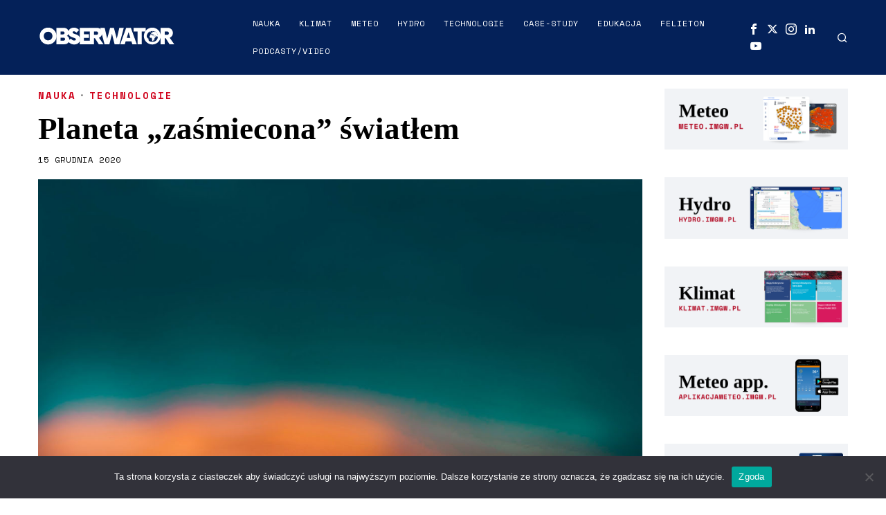

--- FILE ---
content_type: text/html; charset=UTF-8
request_url: https://obserwator.imgw.pl/2020/12/15/planeta-zasmiecona-swiatlem/
body_size: 25129
content:
<!DOCTYPE html>
<html lang="pl-PL" class="no-js">
<head>
	<meta charset="UTF-8">
	<meta name="viewport" content="width=device-width, initial-scale=1.0">
	<link rel="profile" href="http://gmpg.org/xfn/11">
    
	<!--[if lt IE 9]>
	<script src="https://obserwator.imgw.pl/wp-content/themes/fox/js/html5.js"></script>
	<![endif]-->
    
    <script>
    document.addEventListener('DOMContentLoaded',function(){
        var fox56_async_css = document.querySelectorAll('link[media="fox56_async"],style[media="fox56_async"]')
        if ( ! fox56_async_css ) {
            return;
        }
        for( var link of fox56_async_css ) {
            link.setAttribute('media','all')
        }
    });
</script>
<title>Planeta „zaśmiecona” światłem &#8211; Obserwator</title>
<meta name='robots' content='max-image-preview:large' />
	<style>img:is([sizes="auto" i], [sizes^="auto," i]) { contain-intrinsic-size: 3000px 1500px }</style>
	<link rel='dns-prefetch' href='//fonts.googleapis.com' />
<link rel="alternate" type="application/rss+xml" title="Obserwator &raquo; Kanał z wpisami" href="https://obserwator.imgw.pl/feed/" />
<link rel="alternate" type="application/rss+xml" title="Obserwator &raquo; Kanał z komentarzami" href="https://obserwator.imgw.pl/comments/feed/" />
<script>
window._wpemojiSettings = {"baseUrl":"https:\/\/s.w.org\/images\/core\/emoji\/15.0.3\/72x72\/","ext":".png","svgUrl":"https:\/\/s.w.org\/images\/core\/emoji\/15.0.3\/svg\/","svgExt":".svg","source":{"concatemoji":"https:\/\/obserwator.imgw.pl\/wp-includes\/js\/wp-emoji-release.min.js?ver=6.7.2"}};
/*! This file is auto-generated */
!function(i,n){var o,s,e;function c(e){try{var t={supportTests:e,timestamp:(new Date).valueOf()};sessionStorage.setItem(o,JSON.stringify(t))}catch(e){}}function p(e,t,n){e.clearRect(0,0,e.canvas.width,e.canvas.height),e.fillText(t,0,0);var t=new Uint32Array(e.getImageData(0,0,e.canvas.width,e.canvas.height).data),r=(e.clearRect(0,0,e.canvas.width,e.canvas.height),e.fillText(n,0,0),new Uint32Array(e.getImageData(0,0,e.canvas.width,e.canvas.height).data));return t.every(function(e,t){return e===r[t]})}function u(e,t,n){switch(t){case"flag":return n(e,"\ud83c\udff3\ufe0f\u200d\u26a7\ufe0f","\ud83c\udff3\ufe0f\u200b\u26a7\ufe0f")?!1:!n(e,"\ud83c\uddfa\ud83c\uddf3","\ud83c\uddfa\u200b\ud83c\uddf3")&&!n(e,"\ud83c\udff4\udb40\udc67\udb40\udc62\udb40\udc65\udb40\udc6e\udb40\udc67\udb40\udc7f","\ud83c\udff4\u200b\udb40\udc67\u200b\udb40\udc62\u200b\udb40\udc65\u200b\udb40\udc6e\u200b\udb40\udc67\u200b\udb40\udc7f");case"emoji":return!n(e,"\ud83d\udc26\u200d\u2b1b","\ud83d\udc26\u200b\u2b1b")}return!1}function f(e,t,n){var r="undefined"!=typeof WorkerGlobalScope&&self instanceof WorkerGlobalScope?new OffscreenCanvas(300,150):i.createElement("canvas"),a=r.getContext("2d",{willReadFrequently:!0}),o=(a.textBaseline="top",a.font="600 32px Arial",{});return e.forEach(function(e){o[e]=t(a,e,n)}),o}function t(e){var t=i.createElement("script");t.src=e,t.defer=!0,i.head.appendChild(t)}"undefined"!=typeof Promise&&(o="wpEmojiSettingsSupports",s=["flag","emoji"],n.supports={everything:!0,everythingExceptFlag:!0},e=new Promise(function(e){i.addEventListener("DOMContentLoaded",e,{once:!0})}),new Promise(function(t){var n=function(){try{var e=JSON.parse(sessionStorage.getItem(o));if("object"==typeof e&&"number"==typeof e.timestamp&&(new Date).valueOf()<e.timestamp+604800&&"object"==typeof e.supportTests)return e.supportTests}catch(e){}return null}();if(!n){if("undefined"!=typeof Worker&&"undefined"!=typeof OffscreenCanvas&&"undefined"!=typeof URL&&URL.createObjectURL&&"undefined"!=typeof Blob)try{var e="postMessage("+f.toString()+"("+[JSON.stringify(s),u.toString(),p.toString()].join(",")+"));",r=new Blob([e],{type:"text/javascript"}),a=new Worker(URL.createObjectURL(r),{name:"wpTestEmojiSupports"});return void(a.onmessage=function(e){c(n=e.data),a.terminate(),t(n)})}catch(e){}c(n=f(s,u,p))}t(n)}).then(function(e){for(var t in e)n.supports[t]=e[t],n.supports.everything=n.supports.everything&&n.supports[t],"flag"!==t&&(n.supports.everythingExceptFlag=n.supports.everythingExceptFlag&&n.supports[t]);n.supports.everythingExceptFlag=n.supports.everythingExceptFlag&&!n.supports.flag,n.DOMReady=!1,n.readyCallback=function(){n.DOMReady=!0}}).then(function(){return e}).then(function(){var e;n.supports.everything||(n.readyCallback(),(e=n.source||{}).concatemoji?t(e.concatemoji):e.wpemoji&&e.twemoji&&(t(e.twemoji),t(e.wpemoji)))}))}((window,document),window._wpemojiSettings);
</script>
<link rel='stylesheet' id='sbi_styles-css' href='https://obserwator.imgw.pl/wp-content/plugins/instagram-feed/css/sbi-styles.min.css?ver=6.6.1' media='all' />
<style id='wp-emoji-styles-inline-css'>

	img.wp-smiley, img.emoji {
		display: inline !important;
		border: none !important;
		box-shadow: none !important;
		height: 1em !important;
		width: 1em !important;
		margin: 0 0.07em !important;
		vertical-align: -0.1em !important;
		background: none !important;
		padding: 0 !important;
	}
</style>
<link rel='stylesheet' id='wp-block-library-css' href='https://obserwator.imgw.pl/wp-includes/css/dist/block-library/style.min.css?ver=6.7.2' media='all' />
<style id='classic-theme-styles-inline-css'>
/*! This file is auto-generated */
.wp-block-button__link{color:#fff;background-color:#32373c;border-radius:9999px;box-shadow:none;text-decoration:none;padding:calc(.667em + 2px) calc(1.333em + 2px);font-size:1.125em}.wp-block-file__button{background:#32373c;color:#fff;text-decoration:none}
</style>
<style id='global-styles-inline-css'>
:root{--wp--preset--aspect-ratio--square: 1;--wp--preset--aspect-ratio--4-3: 4/3;--wp--preset--aspect-ratio--3-4: 3/4;--wp--preset--aspect-ratio--3-2: 3/2;--wp--preset--aspect-ratio--2-3: 2/3;--wp--preset--aspect-ratio--16-9: 16/9;--wp--preset--aspect-ratio--9-16: 9/16;--wp--preset--color--black: #000000;--wp--preset--color--cyan-bluish-gray: #abb8c3;--wp--preset--color--white: #ffffff;--wp--preset--color--pale-pink: #f78da7;--wp--preset--color--vivid-red: #cf2e2e;--wp--preset--color--luminous-vivid-orange: #ff6900;--wp--preset--color--luminous-vivid-amber: #fcb900;--wp--preset--color--light-green-cyan: #7bdcb5;--wp--preset--color--vivid-green-cyan: #00d084;--wp--preset--color--pale-cyan-blue: #8ed1fc;--wp--preset--color--vivid-cyan-blue: #0693e3;--wp--preset--color--vivid-purple: #9b51e0;--wp--preset--gradient--vivid-cyan-blue-to-vivid-purple: linear-gradient(135deg,rgba(6,147,227,1) 0%,rgb(155,81,224) 100%);--wp--preset--gradient--light-green-cyan-to-vivid-green-cyan: linear-gradient(135deg,rgb(122,220,180) 0%,rgb(0,208,130) 100%);--wp--preset--gradient--luminous-vivid-amber-to-luminous-vivid-orange: linear-gradient(135deg,rgba(252,185,0,1) 0%,rgba(255,105,0,1) 100%);--wp--preset--gradient--luminous-vivid-orange-to-vivid-red: linear-gradient(135deg,rgba(255,105,0,1) 0%,rgb(207,46,46) 100%);--wp--preset--gradient--very-light-gray-to-cyan-bluish-gray: linear-gradient(135deg,rgb(238,238,238) 0%,rgb(169,184,195) 100%);--wp--preset--gradient--cool-to-warm-spectrum: linear-gradient(135deg,rgb(74,234,220) 0%,rgb(151,120,209) 20%,rgb(207,42,186) 40%,rgb(238,44,130) 60%,rgb(251,105,98) 80%,rgb(254,248,76) 100%);--wp--preset--gradient--blush-light-purple: linear-gradient(135deg,rgb(255,206,236) 0%,rgb(152,150,240) 100%);--wp--preset--gradient--blush-bordeaux: linear-gradient(135deg,rgb(254,205,165) 0%,rgb(254,45,45) 50%,rgb(107,0,62) 100%);--wp--preset--gradient--luminous-dusk: linear-gradient(135deg,rgb(255,203,112) 0%,rgb(199,81,192) 50%,rgb(65,88,208) 100%);--wp--preset--gradient--pale-ocean: linear-gradient(135deg,rgb(255,245,203) 0%,rgb(182,227,212) 50%,rgb(51,167,181) 100%);--wp--preset--gradient--electric-grass: linear-gradient(135deg,rgb(202,248,128) 0%,rgb(113,206,126) 100%);--wp--preset--gradient--midnight: linear-gradient(135deg,rgb(2,3,129) 0%,rgb(40,116,252) 100%);--wp--preset--font-size--small: 13px;--wp--preset--font-size--medium: 20px;--wp--preset--font-size--large: 36px;--wp--preset--font-size--x-large: 42px;--wp--preset--spacing--20: 0.44rem;--wp--preset--spacing--30: 0.67rem;--wp--preset--spacing--40: 1rem;--wp--preset--spacing--50: 1.5rem;--wp--preset--spacing--60: 2.25rem;--wp--preset--spacing--70: 3.38rem;--wp--preset--spacing--80: 5.06rem;--wp--preset--shadow--natural: 6px 6px 9px rgba(0, 0, 0, 0.2);--wp--preset--shadow--deep: 12px 12px 50px rgba(0, 0, 0, 0.4);--wp--preset--shadow--sharp: 6px 6px 0px rgba(0, 0, 0, 0.2);--wp--preset--shadow--outlined: 6px 6px 0px -3px rgba(255, 255, 255, 1), 6px 6px rgba(0, 0, 0, 1);--wp--preset--shadow--crisp: 6px 6px 0px rgba(0, 0, 0, 1);}:where(.is-layout-flex){gap: 0.5em;}:where(.is-layout-grid){gap: 0.5em;}body .is-layout-flex{display: flex;}.is-layout-flex{flex-wrap: wrap;align-items: center;}.is-layout-flex > :is(*, div){margin: 0;}body .is-layout-grid{display: grid;}.is-layout-grid > :is(*, div){margin: 0;}:where(.wp-block-columns.is-layout-flex){gap: 2em;}:where(.wp-block-columns.is-layout-grid){gap: 2em;}:where(.wp-block-post-template.is-layout-flex){gap: 1.25em;}:where(.wp-block-post-template.is-layout-grid){gap: 1.25em;}.has-black-color{color: var(--wp--preset--color--black) !important;}.has-cyan-bluish-gray-color{color: var(--wp--preset--color--cyan-bluish-gray) !important;}.has-white-color{color: var(--wp--preset--color--white) !important;}.has-pale-pink-color{color: var(--wp--preset--color--pale-pink) !important;}.has-vivid-red-color{color: var(--wp--preset--color--vivid-red) !important;}.has-luminous-vivid-orange-color{color: var(--wp--preset--color--luminous-vivid-orange) !important;}.has-luminous-vivid-amber-color{color: var(--wp--preset--color--luminous-vivid-amber) !important;}.has-light-green-cyan-color{color: var(--wp--preset--color--light-green-cyan) !important;}.has-vivid-green-cyan-color{color: var(--wp--preset--color--vivid-green-cyan) !important;}.has-pale-cyan-blue-color{color: var(--wp--preset--color--pale-cyan-blue) !important;}.has-vivid-cyan-blue-color{color: var(--wp--preset--color--vivid-cyan-blue) !important;}.has-vivid-purple-color{color: var(--wp--preset--color--vivid-purple) !important;}.has-black-background-color{background-color: var(--wp--preset--color--black) !important;}.has-cyan-bluish-gray-background-color{background-color: var(--wp--preset--color--cyan-bluish-gray) !important;}.has-white-background-color{background-color: var(--wp--preset--color--white) !important;}.has-pale-pink-background-color{background-color: var(--wp--preset--color--pale-pink) !important;}.has-vivid-red-background-color{background-color: var(--wp--preset--color--vivid-red) !important;}.has-luminous-vivid-orange-background-color{background-color: var(--wp--preset--color--luminous-vivid-orange) !important;}.has-luminous-vivid-amber-background-color{background-color: var(--wp--preset--color--luminous-vivid-amber) !important;}.has-light-green-cyan-background-color{background-color: var(--wp--preset--color--light-green-cyan) !important;}.has-vivid-green-cyan-background-color{background-color: var(--wp--preset--color--vivid-green-cyan) !important;}.has-pale-cyan-blue-background-color{background-color: var(--wp--preset--color--pale-cyan-blue) !important;}.has-vivid-cyan-blue-background-color{background-color: var(--wp--preset--color--vivid-cyan-blue) !important;}.has-vivid-purple-background-color{background-color: var(--wp--preset--color--vivid-purple) !important;}.has-black-border-color{border-color: var(--wp--preset--color--black) !important;}.has-cyan-bluish-gray-border-color{border-color: var(--wp--preset--color--cyan-bluish-gray) !important;}.has-white-border-color{border-color: var(--wp--preset--color--white) !important;}.has-pale-pink-border-color{border-color: var(--wp--preset--color--pale-pink) !important;}.has-vivid-red-border-color{border-color: var(--wp--preset--color--vivid-red) !important;}.has-luminous-vivid-orange-border-color{border-color: var(--wp--preset--color--luminous-vivid-orange) !important;}.has-luminous-vivid-amber-border-color{border-color: var(--wp--preset--color--luminous-vivid-amber) !important;}.has-light-green-cyan-border-color{border-color: var(--wp--preset--color--light-green-cyan) !important;}.has-vivid-green-cyan-border-color{border-color: var(--wp--preset--color--vivid-green-cyan) !important;}.has-pale-cyan-blue-border-color{border-color: var(--wp--preset--color--pale-cyan-blue) !important;}.has-vivid-cyan-blue-border-color{border-color: var(--wp--preset--color--vivid-cyan-blue) !important;}.has-vivid-purple-border-color{border-color: var(--wp--preset--color--vivid-purple) !important;}.has-vivid-cyan-blue-to-vivid-purple-gradient-background{background: var(--wp--preset--gradient--vivid-cyan-blue-to-vivid-purple) !important;}.has-light-green-cyan-to-vivid-green-cyan-gradient-background{background: var(--wp--preset--gradient--light-green-cyan-to-vivid-green-cyan) !important;}.has-luminous-vivid-amber-to-luminous-vivid-orange-gradient-background{background: var(--wp--preset--gradient--luminous-vivid-amber-to-luminous-vivid-orange) !important;}.has-luminous-vivid-orange-to-vivid-red-gradient-background{background: var(--wp--preset--gradient--luminous-vivid-orange-to-vivid-red) !important;}.has-very-light-gray-to-cyan-bluish-gray-gradient-background{background: var(--wp--preset--gradient--very-light-gray-to-cyan-bluish-gray) !important;}.has-cool-to-warm-spectrum-gradient-background{background: var(--wp--preset--gradient--cool-to-warm-spectrum) !important;}.has-blush-light-purple-gradient-background{background: var(--wp--preset--gradient--blush-light-purple) !important;}.has-blush-bordeaux-gradient-background{background: var(--wp--preset--gradient--blush-bordeaux) !important;}.has-luminous-dusk-gradient-background{background: var(--wp--preset--gradient--luminous-dusk) !important;}.has-pale-ocean-gradient-background{background: var(--wp--preset--gradient--pale-ocean) !important;}.has-electric-grass-gradient-background{background: var(--wp--preset--gradient--electric-grass) !important;}.has-midnight-gradient-background{background: var(--wp--preset--gradient--midnight) !important;}.has-small-font-size{font-size: var(--wp--preset--font-size--small) !important;}.has-medium-font-size{font-size: var(--wp--preset--font-size--medium) !important;}.has-large-font-size{font-size: var(--wp--preset--font-size--large) !important;}.has-x-large-font-size{font-size: var(--wp--preset--font-size--x-large) !important;}
:where(.wp-block-post-template.is-layout-flex){gap: 1.25em;}:where(.wp-block-post-template.is-layout-grid){gap: 1.25em;}
:where(.wp-block-columns.is-layout-flex){gap: 2em;}:where(.wp-block-columns.is-layout-grid){gap: 2em;}
:root :where(.wp-block-pullquote){font-size: 1.5em;line-height: 1.6;}
</style>
<link rel='stylesheet' id='contact-form-7-css' href='https://obserwator.imgw.pl/wp-content/plugins/contact-form-7/includes/css/styles.css?ver=6.0.3' media='all' />
<link rel='stylesheet' id='cookie-notice-front-css' href='https://obserwator.imgw.pl/wp-content/plugins/cookie-notice/css/front.min.css?ver=2.5.5' media='all' />
<link rel='stylesheet' id='dashicons-css' href='https://obserwator.imgw.pl/wp-includes/css/dashicons.min.css?ver=6.7.2' media='all' />
<link rel='stylesheet' id='extendify-utility-styles-css' href='https://obserwator.imgw.pl/wp-content/plugins/extendify/public/build/utility-minimum.css?ver=6.7.2' media='all' />
<link rel='stylesheet' id='fox-google-fonts-css' href='https://fonts.googleapis.com/css?family=Tinos%3Aregular%7CSpace+Mono%3Aregular%2C700&#038;display=swap&#038;ver=6.4.1' media='all' />
<link rel='stylesheet' id='fox-style-1-css' href='https://obserwator.imgw.pl/wp-content/themes/fox/css56/icon56-loading.css?ver=6.4.1' media='all' />
<link rel='stylesheet' id='fox-style-2-css' href='https://obserwator.imgw.pl/wp-content/themes/fox/css56/common.css?ver=6.4.1' media='all' />
<link rel='stylesheet' id='fox-style-3-css' href='https://obserwator.imgw.pl/wp-content/themes/fox/css56/common-below.css?ver=6.4.1' media='all' />
<link rel='stylesheet' id='fox-style-4-css' href='https://obserwator.imgw.pl/wp-content/themes/fox/css56/header-above.css?ver=6.4.1' media='all' />
<link rel='stylesheet' id='fox-style-5-css' href='https://obserwator.imgw.pl/wp-content/themes/fox/css56/header-below.css?ver=6.4.1' media='all' />
<link rel='stylesheet' id='fox-style-6-css' href='https://obserwator.imgw.pl/wp-content/themes/fox/css56/footer.css?ver=6.4.1' media='all' />
<link rel='stylesheet' id='fox-style-7-css' href='https://obserwator.imgw.pl/wp-content/themes/fox/css56/widgets.css?ver=6.4.1' media='all' />
<link rel='stylesheet' id='fox-style-8-css' href='https://obserwator.imgw.pl/wp-content/themes/fox/css56/builder/common.css?ver=6.4.1' media='all' />
<link rel='stylesheet' id='fox-style-9-css' href='https://obserwator.imgw.pl/wp-content/themes/fox/css56/builder/grid.css?ver=6.4.1' media='all' />
<link rel='stylesheet' id='fox-style-10-css' href='https://obserwator.imgw.pl/wp-content/themes/fox/css56/builder/list.css?ver=6.4.1' media='all' />
<link rel='stylesheet' id='fox-style-11-css' href='https://obserwator.imgw.pl/wp-content/themes/fox/css56/builder/masonry.css?ver=6.4.1' media='all' />
<link rel='stylesheet' id='fox-style-12-css' href='https://obserwator.imgw.pl/wp-content/themes/fox/css56/builder/carousel.css?ver=6.4.1' media='all' />
<link rel='stylesheet' id='fox-style-13-css' href='https://obserwator.imgw.pl/wp-content/themes/fox/css56/builder/group.css?ver=6.4.1' media='all' />
<link rel='stylesheet' id='fox-style-14-css' href='https://obserwator.imgw.pl/wp-content/themes/fox/css56/builder/others.css?ver=6.4.1' media='all' />
<link rel='stylesheet' id='fox-style-15-css' href='https://obserwator.imgw.pl/wp-content/themes/fox/css56/misc.css?ver=6.4.1' media='all' />
<link rel='stylesheet' id='fox-style-16-css' href='https://obserwator.imgw.pl/wp-content/themes/fox/css56/single-above.css?ver=6.4.1' media='all' />
<link rel='stylesheet' id='fox-style-17-css' href='https://obserwator.imgw.pl/wp-content/themes/fox/css56/tooltipster.css?ver=6.4.1' media='all' />
<link rel='stylesheet' id='fox-style-18-css' href='https://obserwator.imgw.pl/wp-content/themes/fox/css56/lightbox.css?ver=6.4.1' media='all' />
<link rel='stylesheet' id='fox-style-19-css' href='https://obserwator.imgw.pl/wp-content/themes/fox/css56/single-below.css?ver=6.4.1' media='all' />
<style id='style56-inline-css'>
:root{--font-body:"Tinos", serif;}:root{--font-heading:Spartan;}:root{--font-nav:"Space Mono", monospace;}
</style>
<script id="cookie-notice-front-js-before">
var cnArgs = {"ajaxUrl":"https:\/\/obserwator.imgw.pl\/wp-admin\/admin-ajax.php","nonce":"467f92b6bb","hideEffect":"fade","position":"bottom","onScroll":false,"onScrollOffset":100,"onClick":false,"cookieName":"cookie_notice_accepted","cookieTime":2592000,"cookieTimeRejected":2592000,"globalCookie":false,"redirection":false,"cache":false,"revokeCookies":false,"revokeCookiesOpt":"automatic"};
</script>
<script src="https://obserwator.imgw.pl/wp-content/plugins/cookie-notice/js/front.min.js?ver=2.5.5" id="cookie-notice-front-js"></script>
<script src="https://obserwator.imgw.pl/wp-includes/js/jquery/jquery.min.js?ver=3.7.1" id="jquery-core-js"></script>
<script src="https://obserwator.imgw.pl/wp-includes/js/jquery/jquery-migrate.min.js?ver=3.4.1" id="jquery-migrate-js"></script>
<link rel="https://api.w.org/" href="https://obserwator.imgw.pl/wp-json/" /><link rel="alternate" title="JSON" type="application/json" href="https://obserwator.imgw.pl/wp-json/wp/v2/posts/8294" /><link rel="EditURI" type="application/rsd+xml" title="RSD" href="https://obserwator.imgw.pl/xmlrpc.php?rsd" />
<meta name="generator" content="WordPress 6.7.2" />
<link rel="canonical" href="https://obserwator.imgw.pl/2020/12/15/planeta-zasmiecona-swiatlem/" />
<link rel='shortlink' href='https://obserwator.imgw.pl/?p=8294' />
<link rel="alternate" title="oEmbed (JSON)" type="application/json+oembed" href="https://obserwator.imgw.pl/wp-json/oembed/1.0/embed?url=https%3A%2F%2Fobserwator.imgw.pl%2F2020%2F12%2F15%2Fplaneta-zasmiecona-swiatlem%2F" />
<link rel="alternate" title="oEmbed (XML)" type="text/xml+oembed" href="https://obserwator.imgw.pl/wp-json/oembed/1.0/embed?url=https%3A%2F%2Fobserwator.imgw.pl%2F2020%2F12%2F15%2Fplaneta-zasmiecona-swiatlem%2F&#038;format=xml" />
<meta name="generator" content="Redux 4.5.6" />
		<!-- GA Google Analytics @ https://m0n.co/ga -->
		<script async src="https://www.googletagmanager.com/gtag/js?id=G-QCSE5W3FQL"></script>
		<script>
			window.dataLayer = window.dataLayer || [];
			function gtag(){dataLayer.push(arguments);}
			gtag('js', new Date());
			gtag('config', 'G-QCSE5W3FQL');
		</script>

	<!-- Analytics by WP Statistics - https://wp-statistics.com -->
<script async src="https://pagead2.googlesyndication.com/pagead/js/adsbygoogle.js?client=ca-pub-4011844291350128"
     crossorigin="anonymous"></script>    <style id="css-preview">
        .topbar56 .container .row { height : 32px ;} .topbar56 { border-bottom-width : 0px ;} .topbar56 { border-top-width : 0px ;} .topbar56__container { border-bottom-width : 0px ;} .topbar56__container { border-top-width : 0px ;} .main_header56 .container { padding-top : 14px ;} .main_header56 .container { padding-bottom : 14px ;} .main_header56 { background-color : #042159 ;} .main_header56 { border-bottom-width : 0px ;} .main_header56__container { border-bottom-width : 0px ;} .header_bottom56 .container .row { height : 32px ;} .header_bottom56 { border-bottom-width : 0px ;} .header_bottom56 { border-top-width : 0px ;} .header_bottom56__container { border-bottom-width : 0px ;} .header_bottom56__container { border-top-width : 0px ;} .header_desktop56 .logo56 img { width : 200px ;} .header_mobile56 .logo56 img { height : 32px ;} .site-description { margin-top : 0px ;} .header56__social li + li { margin-left : 3px ;} .header56__social a { width : 24px ;} .header56__social a { height : 24px ;} .header56__social a { font-size : 16px ;} .header56__social a img { width : 16px ;} .header56__social a { border-radius : 0px ;} .header56__social a { border-width : 0px ;} .search-btn img, .searchform button img { width : 32px ;} .header56__search .search-btn { font-size : 16px ;} .hamburger--type-icon { font-size : 18px ;} .hamburger--type-icon { width : 40px ;} .hamburger--type-icon { height : 40px ;} .hamburger--type-icon { border-width : 0px ;} .hamburger--type-icon { border-radius : 0px ;} .hamburger--type-image { width : 40px ;} .mainnav ul.menu > li > a { padding-left : 12px ;} .mainnav ul.menu > li > a { padding-right : 12px ;} .mainnav ul.menu > li > a { line-height : 40px ;} .mainnav ul.menu > li > a:after { width : 90% ;} .mainnav ul.menu > li > a:after { left : calc((100% - 90%)/2) ;} .mainnav ul.menu > li > a:after { height : 2px ;} .mainnav .mk { font-size : 14px ;} .mainnav .mk { margin-left : 3px ;} .mainnav ul.sub-menu { width : 180px ;} .mega.column-2 > .sub-menu { width : calc(2*180px) ;} .mega.column-3 > .sub-menu { width : calc(3*180px) ;} .mainnav ul.sub-menu { background : #fff ;} .mainnav ul.sub-menu { padding-top : 0px ;} .mainnav ul.sub-menu { padding-bottom : 0px ;} .mainnav ul.sub-menu { padding-left : 0px ;} .mainnav ul.sub-menu { padding-right : 0px ;} .mainnav ul.sub-menu { border-top-width : 1px ;} .mainnav ul.sub-menu { border-right-width : 0px ;} .mainnav ul.sub-menu { border-bottom-width : 0px ;} .mainnav ul.sub-menu { border-left-width : 0px ;} .mainnav ul.sub-menu { border-radius : 0px ;} .mainnav ul.sub-menu { border-color : #1f7c79 ;} .mainnav ul.sub-menu { box-shadow : 0 5px 20px rgba(0,0,0,0.0) ;} .mainnav ul.menu > li.menu-item-has-children:after,.mainnav ul.menu > li.mega:after { border-bottom-color : #fff ;} .mainnav ul.menu > li.menu-item-has-children:before,.mainnav ul.menu > li.mega:before { border-bottom-color : #ccc ;} .mainnav ul.sub-menu a { padding-left : 12px ;} .mainnav ul.sub-menu a { padding-right : 12px ;} .mainnav ul.sub-menu a { line-height : 28px ;} .mainnav ul.sub-menu a { color : #058C7E ;} .mainnav ul.sub-menu a:hover { background-color : #fafafa ;} .mainnav ul.sub-menu > li.current-menu-item > a, .mainnav ul.sub-menu > li.current-menu-ancestor > a { color : #1f7c79 ;} .mainnav ul.sub-menu li { border-top-color : #f0f0f0 ;} .mainnav li.mega .sub-menu > li:before { border-left-color : #f0f0f0 ;} .header_mobile56 .container .row, .header_mobile56__height { height : 54px ;} .header_mobile56 { background-color : #fff ;} .header_mobile56 { border-bottom-width : 0px ;} .header_mobile56 { border-top-width : 0px ;} .header_mobile56 { box-shadow : 0 4px 10px rgba(0,0,0,0.0) ;} .offcanvas56 { width : 320px ;} .offcanvas56 { padding-top : 16px ;} .offcanvas56 { padding-bottom : 16px ;} .offcanvas56 { padding-left : 16px ;} .offcanvas56 { padding-right : 16px ;} .offcanvas56__element + .offcanvas56__element { margin-top : 20px ;} .offcanvasnav56 ul.sub-menu, .offcanvasnav56 li + li { border-top-width : 1px ;} .offcanvasnav56 ul.sub-menu, .offcanvasnav56 li + li { border-top-color : #1f7c79 ;} .offcanvasnav56 a, .offcanvasnav56 .mk { line-height : 42px ;} .offcanvasnav56 .mk { width : 42px ;} .offcanvasnav56 .mk { height : 42px ;} .offcanvasnav56 a { padding-left : 0px ;} .offcanvasnav56 a { padding-right : 0px ;} .masthead--sticky .masthead__wrapper.before-sticky { border-top-width : 0px ;} .masthead--sticky .masthead__wrapper.before-sticky { border-bottom-width : 0px ;} .masthead--sticky .masthead__wrapper.before-sticky { box-shadow : 0 3px 10px rgba(0,0,0,0.0) ;} .minimal-logo img { height : 24px ;} .builder56 { padding-top : 20px ;} .builder56 { padding-bottom : 0px ;} .builder56__section + .builder56__section { margin-top : 24px ;} .titlebar56__main { width : 600px ;} .titlebar56 { background-color : #F9F9F9 ;} .titlebar56 { border-top-width : 0px ;} .titlebar56 { border-bottom-width : 0px ;} .titlebar56__title { color : #000000 ;} .titlebar56__description, .titlebar56 .fox56-social-list a, .titlebar56 .fox56-social-list a:hover { color : #ffffff ;} .toparea56 .blog56--grid { column-gap : 40px ;} .toparea56 .blog56--list { column-gap : 40px ;} .toparea56 .masonry-cell { padding-left : calc(40px/2) ;} .toparea56 .masonry-cell { padding-right : calc(40px/2) ;} .toparea56 .main-masonry { margin-left : calc(-40px/2) ;} .toparea56 .main-masonry { margin-right : calc(-40px/2) ;} .toparea56 .row56 { column-gap : 40px ;} .toparea56 .blog56__sep { column-gap : 40px ;} .toparea56 .blog56__sep__line { transform : translate( calc(40px/2), 0 ) ;} .toparea56 .carousel-cell { padding : 0 16px ;} .toparea56 .carousel56__container { margin : 0 -16px ;} .toparea56 .blog56--grid { row-gap : 64px ;} .toparea56 .blog56--list { row-gap : 64px ;} .toparea56 .masonry-cell { padding-top : 64px ;} .toparea56 .main-masonry { margin-top : -64px ;} .toparea56 .post56__sep__line { top : calc(-64px/2) ;} .toparea56 .blog56__sep__line { border-right-width : 1px ;} .toparea56 .blog56__sep__line { border-color : #1f7c79 ;} .toparea56 .post56__sep__line { border-top-width : 0px ;} .toparea56 .post56--list--thumb-percent .thumbnail56 { width : 40% ;} .toparea56 .post56--list--thumb-percent .thumbnail56 + .post56__text { width : calc(100% - 40%) ;} .toparea56 .post56--list--thumb-pixel .thumbnail56 { width : 400px ;} .toparea56 .post56--list--thumb-pixel .thumbnail56 + .post56__text { width : calc(100% - 400px) ;} .toparea56 .post56--list--thumb-left .thumbnail56 { padding-right : 24px ;} .toparea56 > .container > .blog56--list .post56--list--thumb-right .thumbnail56 { padding-left : 24px ;} .pagination56 .page-numbers { border-width : 0px ;} .pagination56 .page-numbers { border-radius : 0px ;} .pagination56 .page-numbers { background : rgba(0,0,0,.1) ;} .pagination56 .page-numbers:hover, .pagination56 .page-numbers.current { background : rgba(0,0,0,.2) ;} .post56__padding { padding-bottom : 80% ;} .post56__height { height : 320px ;} .post56__overlay { background : rgba(0,0,0,.3) ;} .blog56--grid { column-gap : 32px ;} .blog56--list { column-gap : 32px ;} .masonry-cell { padding-left : calc(32px/2) ;} .masonry-cell { padding-right : calc(32px/2) ;} .main-masonry { margin-left : calc(-32px/2) ;} .main-masonry { margin-right : calc(-32px/2) ;} .row56 { column-gap : 32px ;} .blog56__sep { column-gap : 32px ;} .blog56__sep__line { transform : translate( calc(32px/2), 0 ) ;} .blog56--grid { row-gap : 64px ;} .blog56--list { row-gap : 64px ;} .masonry-cell { padding-top : 64px ;} .main-masonry { margin-top : -64px ;} .post56__sep__line { top : calc(-64px/2) ;} .component56 + .component56 { margin-top : 8px ;} .thumbnail56 { margin-bottom : 10px ;} .title56 { margin-bottom : 10px ;} .excerpt56 { margin-bottom : 10px ;} .blog56__sep__line { border-right-width : 0px ;} .post56__sep__line { border-top-width : 1px ;} .post56__sep__line { border-color : #E8E8E8 ;} .post56 { border-radius : 0px ;} .post56 { box-shadow : 2px 8px 20px rgba(0,0,0,0.0) ;} .post56 .post56__text { padding : 0px ;} .post56--list--thumb-percent .thumbnail56 { width : 40% ;} .post56--list--thumb-percent .thumbnail56 + .post56__text { width : calc(100% - 40%) ;} .post56--list--thumb-pixel .thumbnail56 { width : 360px ;} .post56--list--thumb-pixel .thumbnail56 + .post56__text { width : calc(100% - 360px) ;} .post56--list--thumb-left .thumbnail56 { padding-right : 24px ;} .post56--list--thumb-right .thumbnail56 { padding-left : 24px ;} .thumbnail56 img, .thumbnail56__overlay { border-radius : 0px ;} .thumbnail56__overlay { background : #000 ;} .thumbnail56 .thumbnail56__hover-img { width : 40% ;} .title56 a:hover { text-decoration : line-through ;} .meta56__author a img { width : 32px ;} .single56 { padding-top : 20px ;} .single56__subtitle { max-width : 600px ;} :root { --narrow-width : 660px ;} .single56--link-4 .single56__content a { text-decoration : none ;} .single56--link-4 .single56__content a { text-decoration-thickness : 1px ;} .single56--link-4 .single56__content a:hover { text-decoration : none ;} .single56--link-4 .single56__content a:hover { text-decoration-thickness : 1px ;} .single56__heading { text-align : center ;} .single56--small-heading-normal .single56__heading { border-top-width : 1px ;} .authorbox56__avatar { width : 90px ;} .authorbox56__text { width : calc(100% - 90px) ;} .authorbox56__name { margin-bottom : 10px ;} .authorbox56 { border-top-width : 0px ;} .authorbox56 { border-right-width : 0px ;} .authorbox56 { border-bottom-width : 0px ;} .authorbox56 { border-left-width : 0px ;} .terms56 a { line-height : 24px ;} .terms56 a { border-radius : 0px ;} .terms56 a { border-width : 0px ;} .terms56 a { color : #000 ;} .terms56 a { background : #fff ;} .singlenav56__post__bg { padding-bottom : 45% ;} .singlenav56--1cols .singlenav56__post__bg { padding-bottom : calc(45%/1.8) ;} .progress56 { height : 5px ;} .share56--inline a { width : 44px ;} .share56--inline a { height : 44px ;} .share56--full a { height : 44px ;} .share56 a { font-size : 18px ;} .share56--inline a { border-radius : 0px ;} .share56--full a { border-radius : 0px ;} .share56--inline li + li { margin-left : 8px ;} .share56--full ul { column-gap : 8px ;} .share56--custom a { color : #ffffff ;} .share56--custom a { background : #D0021B ;} .share56--custom a:hover { color : #fff ;} .sidedock56__heading { background : #000 ;} .footer_sidebar56 { background-color : #171718 ;} .footer56__logo img { width : 220px ;} .footer56__social li + li { margin-left : 3px ;} .footer56__social a { width : 30px ;} .footer56__social a { height : 30px ;} .footer56__social a { font-size : 16px ;} .footer56__social a img { width : 16px ;} .footer56__social a { border-radius : 30px ;} .footer56__social a { border-width : 0px ;} .footer56__nav li + li { margin-left : 8px ;} .scrollup56--noimage { border-width : 0px ;} body { font-weight : 400 ;} body { font-size : 15px ;} body { line-height : 1.6 ;} body { letter-spacing : 0px ;} body { text-transform : none ;} h1, h2, h3, h4, h5, h6 { font-weight : 700 ;} h1, h2, h3, h4, h5, h6 { line-height : 1.2 ;} h1, h2, h3, h4, h5, h6 { text-transform : none ;} h2 { font-size : 33px ;} h3 { font-size : 26px ;} h4 { font-size : 20px ;} .text-logo { font-family : var(--font-nav) ;} .text-logo { font-weight : 400 ;} .text-logo { font-style : normal ;} .text-logo { font-size : 32px ;} .text-logo { line-height : 1.1 ;} .text-logo { letter-spacing : 0px ;} .text-logo { text-transform : uppercase ;} .slogan { font-family : var(--font-heading) ;} .slogan { font-weight : 400 ;} .slogan { font-style : normal ;} .slogan { font-size : 13px ;} .slogan { line-height : 1.1 ;} .slogan { letter-spacing : 6px ;} .slogan { text-transform : uppercase ;} .mainnav ul.menu > li > a { font-size : 12px ;} .mainnav ul.menu > li > a { letter-spacing : 1px ;} .mainnav ul.menu > li > a { text-transform : uppercase ;} .mainnav ul.sub-menu, .mainnav li.mega > .submenu-display-items .post-nav-item-title { font-style : normal ;} .mainnav ul.sub-menu, .mainnav li.mega > .submenu-display-items .post-nav-item-title { font-size : 12px ;} .mainnav ul.sub-menu, .mainnav li.mega > .submenu-display-items .post-nav-item-title { letter-spacing : 2px ;} .mainnav ul.sub-menu, .mainnav li.mega > .submenu-display-items .post-nav-item-title { text-transform : uppercase ;} .offcanvasnav56 { font-size : 16px ;} .footer56__nav a { font-size : 11px ;} .footer56__nav a { letter-spacing : 1px ;} .footer56__nav a { text-transform : uppercase ;} .heading56, .section-heading h2, .fox-heading .heading-title-main { font-family : var(--font-nav) ;} .heading56, .section-heading h2, .fox-heading .heading-title-main { font-weight : 600 ;} .heading56, .section-heading h2, .fox-heading .heading-title-main { font-style : normal ;} .heading56, .section-heading h2, .fox-heading .heading-title-main { font-size : 14px ;} .heading56, .section-heading h2, .fox-heading .heading-title-main { text-transform : uppercase ;} .titlebar56__title { font-family : var(--font-heading) ;} .titlebar56__title { font-style : normal ;} .titlebar56__title { font-size : 24px ;} .titlebar56__title { letter-spacing : 2px ;} .titlebar56__title { text-transform : uppercase ;} .titlebar56__description { font-family : var(--font-body) ;} .title56 { font-family : var(--font-heading) ;} .title56 { font-size : 26px ;} .meta56 { font-family : var(--font-nav) ;} .meta56 { font-weight : 400 ;} .meta56 { font-style : normal ;} .meta56 { font-size : 12px ;} .meta56 { letter-spacing : 1px ;} .meta56 { text-transform : uppercase ;} .meta56__category--fancy { font-family : var(--font-nav) ;} .meta56__category--fancy { font-weight : 700 ;} .meta56__category--fancy { font-style : normal ;} .meta56__category--fancy { font-size : 14px ;} .meta56__category--fancy { letter-spacing : 2px ;} .meta56__category--fancy { text-transform : uppercase ;} .pagination56 { font-family : var(--font-heading) ;} .single56__title { font-family : var(--font-heading) ;} .single56__subtitle { font-style : normal ;} .single56__subtitle { font-size : 24px ;} .single56__post_content { font-style : normal ;} .single56__post_content { font-size : 19px ;} .single56__heading { font-family : var(--font-nav) ;} .single56__heading { font-weight : 400 ;} .single56__heading { font-style : normal ;} .single56__heading { font-size : 16px ;} .single56__heading { letter-spacing : 3px ;} .single56__heading { text-transform : uppercase ;} .authorbox56__name { font-weight : 700 ;} .authorbox56__name { font-size : 1.3em ;} .authorbox56__description { line-height : 1.4 ;} .terms56 a { font-weight : 700 ;} .terms56 a { font-size : 0,8em ;} .terms56 a { letter-spacing : 1px ;} .terms56 a { text-transform : uppercase ;} .sidedock56__post .title56 { font-size : 18px ;} .widget-title, .secondary56 .wp-block-heading { font-family : var(--font-nav) ;} .widget-title, .secondary56 .wp-block-heading { font-style : normal ;} .widget-title, .secondary56 .wp-block-heading { font-size : 12px ;} .widget-title, .secondary56 .wp-block-heading { letter-spacing : 2px ;} .widget-title, .secondary56 .wp-block-heading { text-transform : uppercase ;} .widget_archive, .widget_nav_menu, .widget_meta, .widget_recent_entries, .widget_categories, .widget_product_categories, .widget_recent_comments { font-family : var(--font-heading) ;} .widget_archive, .widget_nav_menu, .widget_meta, .widget_recent_entries, .widget_categories, .widget_product_categories, .widget_recent_comments { font-weight : 400 ;} .widget_archive, .widget_nav_menu, .widget_meta, .widget_recent_entries, .widget_categories, .widget_product_categories, .widget_recent_comments { font-size : 16px ;} .widget_archive, .widget_nav_menu, .widget_meta, .widget_recent_entries, .widget_categories, .widget_product_categories, .widget_recent_comments { text-transform : none ;} button,input[type="submit"],.btn56 { font-family : var(--font-nav) ;} button,input[type="submit"],.btn56 { font-weight : 400 ;} button,input[type="submit"],.btn56 { font-style : normal ;} button,input[type="submit"],.btn56 { font-size : 12px ;} button,input[type="submit"],.btn56 { letter-spacing : 2px ;} button,input[type="submit"],.btn56 { text-transform : uppercase ;} input[type="text"], input[type="number"], input[type="email"], input[type="url"], input[type="date"], input[type="password"], textarea, .fox-input { font-family : var(--font-body) ;} input[type="text"], input[type="number"], input[type="email"], input[type="url"], input[type="date"], input[type="password"], textarea, .fox-input { font-style : normal ;} input[type="text"], input[type="number"], input[type="email"], input[type="url"], input[type="date"], input[type="password"], textarea, .fox-input { font-size : 16px ;} blockquote { font-family : var(--font-nav) ;} blockquote { font-weight : 400 ;} blockquote { font-style : normal ;} blockquote { font-size : 22px ;} .wi-dropcap,.enable-dropcap .dropcap-content > p:first-of-type:first-letter, p.has-drop-cap:not(:focus):first-letter { font-family : var(--font-nav) ;} .wi-dropcap,.enable-dropcap .dropcap-content > p:first-of-type:first-letter, p.has-drop-cap:not(:focus):first-letter { font-weight : 400 ;} .wp-caption-text, .single_thumbnail56 figcaption, .thumbnail56 figcaption, .wp-block-image figcaption, .blocks-gallery-caption { font-family : var(--font-body) ;} .wp-caption-text, .single_thumbnail56 figcaption, .thumbnail56 figcaption, .wp-block-image figcaption, .blocks-gallery-caption { font-style : normal ;} .wp-caption-text, .single_thumbnail56 figcaption, .thumbnail56 figcaption, .wp-block-image figcaption, .blocks-gallery-caption { font-size : 18px ;} body { color : #000000 ;} a { color : #D0021B ;} a:hover { color : #F8E61B ;} :root { --border-color : #000000 ;} :root { --accent-color : #D0021B ;} ::-moz-selection { background-color : #000000 ;} ::selection { background-color : #000000 ;} ::-moz-selection { color : #ffffff ;} ::selection { color : #ffffff ;} :root { --content-width : 1170px ;} body { background-color : rgba(255,255,255,1) ;} body.layout-boxed #wi-all { background-size : cover ;} body.layout-boxed #wi-all { background-position : center center ;} body.layout-boxed #wi-all { background-attachment : scroll ;} body.layout-boxed #wi-all { background-repeat : no-repeat ;} body.layout-boxed #wi-all { border-top-width : 0px ;} body.layout-boxed #wi-all { border-right-width : 0px ;} body.layout-boxed #wi-all { border-bottom-width : 0px ;} body.layout-boxed #wi-all { border-left-width : 0px ;} :root { --button-border-radius : 0px ;} :root { --button-height : 48px ;} :root { --button-padding : 28px ;} :root { --button-shadow : 2px 8px 20px rgba(0,0,0,0.0) ;} :root { --button-hover-shadow : 2px 8px 20px rgba(0,0,0,0.0) ;} :root { --input-border-width : 1px ;} :root { --input-border-radius : 1px ;} :root { --input-height : 46px ;} :root { --input-placeholder-opacity : 0.6 ;} :root { --input-background : #ffffff ;} :root { --input-color : #999999 ;} :root { --input-border-color : #f0f0f0 ;} :root { --input-shadow : 2px 8px 20px rgba(0,0,0,0.0) ;} :root { --input-focus-border-color : #f0f0f0 ;} :root { --input-focus-shadow : 2px 8px 20px rgba(0,0,0,0.0) ;} blockquote { padding : 1.25em 1em 1.25em 1em ;} blockquote { border-top-width : 0px ;} blockquote { border-right-width : 0px ;} blockquote { border-bottom-width : 0px ;} blockquote { border-left-width : 0px ;} .widget + .widget { border-top-width : 0px ;} .widget-title, .secondary56 .wp-block-heading { text-align : left ;} .widget-title, .secondary56 .wp-block-heading { background : #058c7e ;} .widget-title, .secondary56 .wp-block-heading { color : #ffffff ;} .widget-title, .secondary56 .wp-block-heading { border-top-width : 0px ;} .widget-title, .secondary56 .wp-block-heading { border-right-width : 0px ;} .widget-title, .secondary56 .wp-block-heading { border-bottom-width : 0px ;} .widget-title, .secondary56 .wp-block-heading { border-left-width : 0px ;} .widget-title, .secondary56 .wp-block-heading { border-color : #058c7e ;} .widget-title, .secondary56 .wp-block-heading { padding-top : 0px ;} .widget-title, .secondary56 .wp-block-heading { padding-right : 0px ;} .widget-title, .secondary56 .wp-block-heading { padding-bottom : 0px ;} .widget-title, .secondary56 .wp-block-heading { padding-left : 0px ;} :root { --list-widget-border-style : none ;} :root { --list-widget-border-color : #1f7c79 ;} :root { --list-widget-spacing : 6px ;} .wp-caption-text, .wp-element-caption, .single_thumbnail56 figcaption, .thumbnail56 figcaption, .wp-block-image figcaption, .blocks-gallery-caption { color : #888888 ;} :root { --darkmode-bg : #000 ;} .widget56--id--2.heading56--middle-line .heading56__line { height : 3px ;} .widget56--id--2.heading56--border-top { border-top-width : 3px ;} .widget56--id--2.heading56--border-bottom { border-bottom-width : 3px ;} .widget56--id--2.heading56--border-around .heading56__text { border-width : 3px ;} .widget56--id--2.heading56 { font-size : 18px ;} .widget56--id--2.heading56--middle-line .heading56__line { background-color : #FFFFFF ;} .widget56--id--2.heading56--border-top, .widget56--id--2.heading56--border-bottom { border-color : #FFFFFF ;} .widget56--id--2.heading56--border-around .heading56__text { border-color : #FFFFFF ;} .widget56--id--3 .secondary56__sep { border-left-width : 0px ;} .widget56--id--5 .row56__col--big .title56 { font-size : 2.1em ;} .widget56--id--5.row56__col--medium .post56--list--thumb-pixel .thumbnail56 { width : 130px ;} .widget56--id--5.row56__col--medium .post56--list--thumb-pixel .thumbnail56 + .post56__text { width : calc(100% - 130px) ;} .widget56--id--5 .row56__col--medium .title56 { font-size : 1.3em ;} .widget56--id--5 .row56__col--medium .excerpt56 { font-size : 13px ;} .widget56--id--5 .row56__col--medium .excerpt56 { line-height : 1.3 ;} .widget56--id--5.row56__col--small .post56--list--thumb-pixel .thumbnail56 { width : 120px ;} .widget56--id--5.row56__col--small .post56--list--thumb-pixel .thumbnail56 + .post56__text { width : calc(100% - 120px) ;} .widget56--id--5 .post56__padding { padding-bottom : 80% ;} .widget56--id--5 .post56__height { height : 320px ;} .widget56--id--5 .post56__overlay { background : rgba(0,0,0,.3) ;} .widget56--id--5 .post56 { border-radius : 0px ;} .widget56--id--5 .post56 { box-shadow : 2px 8px 20px rgba(0,0,0,0.0) ;} .widget56--id--5 .post56__text { padding : 0px ;} .widget56--id--5.row56 { column-gap : 40px ;} .widget56--id--5 .blog56__sep { column-gap : 40px ;} .widget56--id--5 .blog56__sep__line { transform : translate( calc(40px/2), 0 ) ;} .widget56--id--5 .blog56--grid { row-gap : 64px ;} .widget56--id--5 .post56__sep__line { top : calc(-64px/2) ;} .widget56--id--5 .blog56--list { row-gap : 64px ;} .widget56--id--5 .component56 + .component56 { margin-top : 8px ;} .widget56--id--5 .thumbnail56 { margin-bottom : 10px ;} .widget56--id--5 .title56 { margin-bottom : 10px ;} .widget56--id--5 .excerpt56 { margin-bottom : 10px ;} .widget56--id--5 .blog56__sep__line { border-right-width : 1px ;} .widget56--id--5 .blog56__sep__line { border-color : #1f7c79 ;} .widget56--id--5 .post56__sep__line { border-top-width : 0px ;} .widget56--id--5 .thumbnail56 img { border-radius : 0px ;} .widget56--id--5 .thumbnail56 .thumbnail56__hover-img { width : 40% ;} .widget56--id--5 .meta56__author img { width : 32px ;} .widget56--id--10 { padding : 8px 0 ;} .widget56--id--11.heading56--middle-line .heading56__line { height : 3px ;} .widget56--id--11.heading56--border-top { border-top-width : 3px ;} .widget56--id--11.heading56--border-bottom { border-bottom-width : 3px ;} .widget56--id--11.heading56--border-around .heading56__text { border-width : 3px ;} .widget56--id--11.heading56 { font-size : 18px ;} .widget56--id--12 .post56__padding { padding-bottom : 80% ;} .widget56--id--12 .post56__height { height : 320px ;} .widget56--id--12 .post56__overlay { background : rgba(0,0,0,.3) ;} .widget56--id--12 .post56 { border-radius : 0px ;} .widget56--id--12 .post56 { box-shadow : 2px 8px 20px rgba(0,0,0,0.0) ;} .widget56--id--12 .post56__text { padding : 0px ;} .widget56--id--12 .carousel-cell { padding : 0 16px ;} .widget56--id--12 .carousel56__container { margin : 0 -16px ;} .widget56--id--12 .component56 + .component56 { margin-top : 8px ;} .widget56--id--12 .thumbnail56 { margin-bottom : 10px ;} .widget56--id--12 .title56 { margin-bottom : 10px ;} .widget56--id--12 .excerpt56 { margin-bottom : 10px ;} .widget56--id--12 .thumbnail56 img { border-radius : 0px ;} .widget56--id--12 .thumbnail56 .thumbnail56__hover-img { width : 40% ;} .widget56--id--12 .meta56__author img { width : 32px ;} .widget56--id--13 { padding : 8px 0 ;} .widget56--id--14.heading56--middle-line .heading56__line { height : 3px ;} .widget56--id--14.heading56--border-top { border-top-width : 3px ;} .widget56--id--14.heading56--border-bottom { border-bottom-width : 3px ;} .widget56--id--14.heading56--border-around .heading56__text { border-width : 3px ;} .widget56--id--14.heading56 { font-size : 18px ;} .widget56--id--15 .post56__padding { padding-bottom : 80% ;} .widget56--id--15 .post56__height { height : 320px ;} .widget56--id--15 .post56__overlay { background : rgba(0,0,0,.3) ;} .widget56--id--15 .post56 { border-radius : 0px ;} .widget56--id--15 .post56 { box-shadow : 2px 8px 20px rgba(0,0,0,0.0) ;} .widget56--id--15 .post56__text { padding : 0px ;} .widget56--id--15 .carousel-cell { padding : 0 16px ;} .widget56--id--15 .carousel56__container { margin : 0 -16px ;} .widget56--id--15 .component56 + .component56 { margin-top : 8px ;} .widget56--id--15 .thumbnail56 { margin-bottom : 10px ;} .widget56--id--15 .title56 { margin-bottom : 10px ;} .widget56--id--15 .excerpt56 { margin-bottom : 10px ;} .widget56--id--15 .thumbnail56 img { border-radius : 0px ;} .widget56--id--15 .thumbnail56 .thumbnail56__hover-img { width : 40% ;} .widget56--id--15 .meta56__author img { width : 32px ;} .widget56--id--6 { padding : 8px 0 ;} .widget56--id--8.heading56--middle-line .heading56__line { height : 3px ;} .widget56--id--8.heading56--border-top { border-top-width : 3px ;} .widget56--id--8.heading56--border-bottom { border-bottom-width : 3px ;} .widget56--id--8.heading56--border-around .heading56__text { border-width : 3px ;} .widget56--id--8.heading56 { font-size : 18px ;} .widget56--id--7 .post56__padding { padding-bottom : 80% ;} .widget56--id--7 .post56__height { height : 320px ;} .widget56--id--7 .post56__overlay { background : rgba(0,0,0,.3) ;} .widget56--id--7 .post56 { border-radius : 0px ;} .widget56--id--7 .post56 { box-shadow : 2px 8px 20px rgba(0,0,0,0.0) ;} .widget56--id--7 .post56__text { padding : 0px ;} .widget56--id--7 .carousel-cell { padding : 0 16px ;} .widget56--id--7 .carousel56__container { margin : 0 -16px ;} .widget56--id--7 .component56 + .component56 { margin-top : 8px ;} .widget56--id--7 .thumbnail56 { margin-bottom : 10px ;} .widget56--id--7 .title56 { margin-bottom : 10px ;} .widget56--id--7 .excerpt56 { margin-bottom : 10px ;} .widget56--id--7 .thumbnail56 img { border-radius : 0px ;} .widget56--id--7 .thumbnail56 .thumbnail56__hover-img { width : 40% ;} .widget56--id--7 .meta56__author img { width : 32px ;} .h2-section_64a7e7290207422 { background-color : #042159 ;} .h2-section_64a7e7290207422 { padding : 60px 0 ;} .legacy-667161ce47d27.heading56--middle-line .heading56__line { height : 3px ;} .legacy-667161ce47d27.heading56--border-top { border-top-width : 3px ;} .legacy-667161ce47d27.heading56--border-bottom { border-bottom-width : 3px ;} .legacy-667161ce47d27.heading56--border-around .heading56__text { border-width : 3px ;} .legacy-667161ce47d27.heading56 { font-size : 18px ;} .legacy-667161ce47d27.heading56 { color : #FFFFFF ;} .legacy-667161ce47d27.heading56--middle-line .heading56__line { background-color : #1f7c79 ;} .legacy-667161ce47d27.heading56--border-top, .legacy-667161ce47d27.heading56--border-bottom { border-color : #1f7c79 ;} .legacy-667161ce47d27.heading56--border-around .heading56__text { border-color : #1f7c79 ;} .legacy-667161ce47d27 + .heading56__link--separated { color : #F8E61B ;} .legacy-667161ce47d35 .secondary56__sep { border-left-width : 0px ;} .legacy-667161ce47d3d .post56 { border-radius : 0px ;} .legacy-667161ce47d3d .post56 { box-shadow : 2px 8px 20px rgba(0,0,0,0.0) ;} .legacy-667161ce47d3d .post56__text { padding : 0px ;} .legacy-667161ce47d3d.blog56--list { column-gap : 32px ;} .legacy-667161ce47d3d .blog56__sep { column-gap : 32px ;} .legacy-667161ce47d3d .blog56__sep__line { transform : translate( calc(32px/2), 0 ) ;} .legacy-667161ce47d3d.blog56--grid { row-gap : 32px ;} .legacy-667161ce47d3d.blog56--list { row-gap : 32px ;} .legacy-667161ce47d3d .post56__sep__line { top : calc(-32px/2) ;} .legacy-667161ce47d3d .component56 + .component56 { margin-top : 8px ;} .legacy-667161ce47d3d .thumbnail56 { margin-bottom : 10px ;} .legacy-667161ce47d3d .title56 { margin-bottom : 10px ;} .legacy-667161ce47d3d .excerpt56 { margin-bottom : 10px ;} .legacy-667161ce47d3d .blog56__sep__line { border-right-width : 0px ;} .legacy-667161ce47d3d .post56__sep__line { border-top-width : 0px ;} .legacy-667161ce47d3d .post56--list--thumb-percent .thumbnail56 { width : 54% ;} .legacy-667161ce47d3d .post56--list--thumb-percent .thumbnail56 + .post56__text { width : calc(100% - 54%) ;} .legacy-667161ce47d3d .post56--list--thumb-pixel .thumbnail56 { width : 400px ;} .legacy-667161ce47d3d .post56--list--thumb-pixel .thumbnail56 + .post56__text { width : calc(100% - 400px) ;} .legacy-667161ce47d3d .post56--list--thumb-left .thumbnail56 { padding-right : 45px ;} .legacy-667161ce47d3d .post56--list--thumb-right .thumbnail56 { padding-left : 45px ;} .legacy-667161ce47d3d .thumbnail56 img { border-radius : 0px ;} .legacy-667161ce47d3d .thumbnail56 .thumbnail56__hover-img { width : 40% ;} .legacy-667161ce47d3d .meta56__author img { width : 32px ;} 
                .legacy-667161ce47d3d,
                .legacy-667161ce47d3d .post56,
                .legacy-667161ce47d3d .title56, 
                .legacy-667161ce47d3d .excerpt56, 
                .legacy-667161ce47d3d .meta56,
                .legacy-667161ce47d3d .meta56 a, 
                .legacy-667161ce47d3d .meta56__category--fancy,
                .legacy-667161ce47d3d .btn56--outline,
                .legacy-667161ce47d3d .btn56--fill { color : #FFFFFF ;} .legacy-667161ce47d3d .btn56--outline,
                .legacy-667161ce47d3d .btn56--fill { border-color : #FFFFFF ;} .legacy-667161ce47d3d .btn56--fill:hover { background-color : #FFFFFF ;} .legacy-667161ce47d3d .btn56--fill:hover { color : white ;} .legacy-667161ce47d3d .post56 .title56 a { color : #FFFFFF ;} .legacy-667161ce47d3d  .post56 .meta56__category--fancy a { color : #FFFFFF ;} .legacy-667161ce47d3d .title56 { font-size : 45px ;} .legacy-667161ce47d3d .excerpt56 { font-size : 18px ;} .legacy-667161ce48402.heading56--middle-line .heading56__line { height : 3px ;} .legacy-667161ce48402.heading56--border-top { border-top-width : 3px ;} .legacy-667161ce48402.heading56--border-bottom { border-bottom-width : 3px ;} .legacy-667161ce48402.heading56--border-around .heading56__text { border-width : 3px ;} .legacy-667161ce48402.heading56 { font-size : 18px ;} .legacy-667161ce48402.heading56--middle-line .heading56__line { background-color : #1f7c79 ;} .legacy-667161ce48402.heading56--border-top, .legacy-667161ce48402.heading56--border-bottom { border-color : #1f7c79 ;} .legacy-667161ce48402.heading56--border-around .heading56__text { border-color : #1f7c79 ;} .legacy-667161ce4840c .secondary56__sep { border-left-width : 1px ;} .legacy-667161ce4840c .secondary56__sep { border-color : #1f7c79 ;} .legacy-667161ce48412 .post56 { border-radius : 0px ;} .legacy-667161ce48412 .post56 { box-shadow : 2px 8px 20px rgba(0,0,0,0.0) ;} .legacy-667161ce48412 .post56__text { padding : 0px ;} .legacy-667161ce48412.blog56--list { column-gap : 32px ;} .legacy-667161ce48412 .blog56__sep { column-gap : 32px ;} .legacy-667161ce48412 .blog56__sep__line { transform : translate( calc(32px/2), 0 ) ;} .legacy-667161ce48412.blog56--grid { row-gap : 64px ;} .legacy-667161ce48412.blog56--list { row-gap : 64px ;} .legacy-667161ce48412 .post56__sep__line { top : calc(-64px/2) ;} .legacy-667161ce48412 .component56 + .component56 { margin-top : 8px ;} .legacy-667161ce48412 .thumbnail56 { margin-bottom : 10px ;} .legacy-667161ce48412 .title56 { margin-bottom : 10px ;} .legacy-667161ce48412 .excerpt56 { margin-bottom : 10px ;} .legacy-667161ce48412 .blog56__sep__line { border-right-width : 0px ;} .legacy-667161ce48412 .post56__sep__line { border-top-width : 1px ;} .legacy-667161ce48412 .post56__sep__line { border-color : #1f7c79 ;} .legacy-667161ce48412 .post56--list--thumb-percent .thumbnail56 { width : 40% ;} .legacy-667161ce48412 .post56--list--thumb-percent .thumbnail56 + .post56__text { width : calc(100% - 40%) ;} .legacy-667161ce48412 .post56--list--thumb-pixel .thumbnail56 { width : 360px ;} .legacy-667161ce48412 .post56--list--thumb-pixel .thumbnail56 + .post56__text { width : calc(100% - 360px) ;} .legacy-667161ce48412 .post56--list--thumb-left .thumbnail56 { padding-right : 24px ;} .legacy-667161ce48412 .post56--list--thumb-right .thumbnail56 { padding-left : 24px ;} .legacy-667161ce48412 .thumbnail56 img { border-radius : 0px ;} .legacy-667161ce48412 .thumbnail56 .thumbnail56__hover-img { width : 40% ;} .legacy-667161ce48412 .meta56__author img { width : 32px ;} .legacy-667161ce48412 .title56 { font-size : 26px ;} .h2-section_64a7e7290207466 { background-color : #f0f0f0 ;} .h2-section_64a7e7290207466 { padding : 60px 0 ;} .legacy-667161ce48596.heading56--middle-line .heading56__line { height : 3px ;} .legacy-667161ce48596.heading56--border-top { border-top-width : 3px ;} .legacy-667161ce48596.heading56--border-bottom { border-bottom-width : 3px ;} .legacy-667161ce48596.heading56--border-around .heading56__text { border-width : 3px ;} .legacy-667161ce48596.heading56 { font-size : 18px ;} .legacy-667161ce48596.heading56--middle-line .heading56__line { background-color : #1f7c79 ;} .legacy-667161ce48596.heading56--border-top, .legacy-667161ce48596.heading56--border-bottom { border-color : #1f7c79 ;} .legacy-667161ce48596.heading56--border-around .heading56__text { border-color : #1f7c79 ;} .legacy-667161ce4859f .secondary56__sep { border-left-width : 0px ;}
@media(max-width:1024px) { .minimal-header { height : 54px ;} .builder56 { padding-top : 0px ;} .builder56 { padding-bottom : 0px ;} .builder56__section + .builder56__section { margin-top : 20px ;} .toparea56 .blog56--grid { column-gap : 36px ;} .toparea56 .blog56--list { column-gap : 36px ;} .toparea56 .masonry-cell { padding-left : calc(36px/2) ;} .toparea56 .masonry-cell { padding-right : calc(36px/2) ;} .toparea56 .main-masonry { margin-left : calc(-36px/2) ;} .toparea56 .main-masonry { margin-right : calc(-36px/2) ;} .toparea56 .row56 { column-gap : 36px ;} .toparea56 .blog56__sep { column-gap : 36px ;} .toparea56 .blog56__sep__line { transform : translate( calc(36px/2), 0 ) ;} .toparea56 .carousel-cell { padding : 0 8px ;} .toparea56 .carousel56__container { margin : 0 -8px ;} .toparea56 .blog56--grid { row-gap : 48px ;} .toparea56 .blog56--list { row-gap : 48px ;} .toparea56 .masonry-cell { padding-top : 48px ;} .toparea56 .main-masonry { margin-top : -48px ;} .toparea56 .post56__sep__line { top : calc(-48px/2) ;} .toparea56 .post56--list--thumb-percent .thumbnail56 { width : 40% ;} .toparea56 .post56--list--thumb-percent .thumbnail56 + .post56__text { width : calc(100% - 40%) ;} .toparea56 .post56--list--thumb-pixel .thumbnail56 { width : 300px ;} .toparea56 .post56--list--thumb-pixel .thumbnail56 + .post56__text { width : calc(100% - 300px) ;} .toparea56 .post56--list--thumb-left .thumbnail56 { padding-right : 16px ;} .toparea56 > .container > .blog56--list .post56--list--thumb-right .thumbnail56 { padding-left : 16px ;} .post56__padding { padding-bottom : 80% ;} .post56__height { height : 320px ;} .blog56--grid { column-gap : 24px ;} .blog56--list { column-gap : 24px ;} .masonry-cell { padding-left : calc(24px/2) ;} .masonry-cell { padding-right : calc(24px/2) ;} .main-masonry { margin-left : calc(-24px/2) ;} .main-masonry { margin-right : calc(-24px/2) ;} .row56 { column-gap : 24px ;} .blog56__sep { column-gap : 24px ;} .blog56__sep__line { transform : translate( calc(24px/2), 0 ) ;} .blog56--grid { row-gap : 48px ;} .blog56--list { row-gap : 48px ;} .masonry-cell { padding-top : 48px ;} .main-masonry { margin-top : -48px ;} .post56__sep__line { top : calc(-48px/2) ;} .component56 + .component56 { margin-top : 8px ;} .thumbnail56 { margin-bottom : 8px ;} .title56 { margin-bottom : 8px ;} .excerpt56 { margin-bottom : 8px ;} .post56 .post56__text { padding : 0px ;} .post56--list--thumb-percent .thumbnail56 { width : 40% ;} .post56--list--thumb-percent .thumbnail56 + .post56__text { width : calc(100% - 40%) ;} .post56--list--thumb-pixel .thumbnail56 { width : 300px ;} .post56--list--thumb-pixel .thumbnail56 + .post56__text { width : calc(100% - 300px) ;} .post56--list--thumb-left .thumbnail56 { padding-right : 16px ;} .post56--list--thumb-right .thumbnail56 { padding-left : 16px ;} .meta56__author a img { width : 28px ;} .single56 { padding-top : 0px ;} .footer56__nav li + li { margin-left : 8px ;} .text-logo { font-size : 28px ;} .title56 { font-size : 22px ;} .sidedock56__post .title56 { font-size : 16px ;} .widget56--id--2.heading56--middle-line .heading56__line { height : 2px ;} .widget56--id--2.heading56--border-top { border-top-width : 2px ;} .widget56--id--2.heading56--border-bottom { border-bottom-width : 2px ;} .widget56--id--2.heading56--border-around .heading56__text { border-width : 2px ;} .widget56--id--2.heading56 { font-size : 17px ;} .widget56--id--5.row56__col--medium .post56--list--thumb-pixel .thumbnail56 { width : 120px ;} .widget56--id--5.row56__col--medium .post56--list--thumb-pixel .thumbnail56 + .post56__text { width : calc(100% - 120px) ;} .widget56--id--5.row56__col--small .post56--list--thumb-pixel .thumbnail56 { width : 120px ;} .widget56--id--5.row56__col--small .post56--list--thumb-pixel .thumbnail56 + .post56__text { width : calc(100% - 120px) ;} .widget56--id--5 .post56__padding { padding-bottom : 80% ;} .widget56--id--5 .post56__height { height : 320px ;} .widget56--id--5 .post56__text { padding : 0px ;} .widget56--id--5.row56 { column-gap : 36px ;} .widget56--id--5 .blog56__sep { column-gap : 36px ;} .widget56--id--5 .blog56__sep__line { transform : translate( calc(36px/2), 0 ) ;} .widget56--id--5 .blog56--grid { row-gap : 48px ;} .widget56--id--5 .post56__sep__line { top : calc(-48px/2) ;} .widget56--id--5 .blog56--list { row-gap : 48px ;} .widget56--id--5 .component56 + .component56 { margin-top : 8px ;} .widget56--id--5 .thumbnail56 { margin-bottom : 8px ;} .widget56--id--5 .title56 { margin-bottom : 8px ;} .widget56--id--5 .excerpt56 { margin-bottom : 8px ;} .widget56--id--5 .meta56__author img { width : 24px ;} .widget56--id--10 { padding : 8px 0 ;} .widget56--id--11.heading56--middle-line .heading56__line { height : 2px ;} .widget56--id--11.heading56--border-top { border-top-width : 2px ;} .widget56--id--11.heading56--border-bottom { border-bottom-width : 2px ;} .widget56--id--11.heading56--border-around .heading56__text { border-width : 2px ;} .widget56--id--11.heading56 { font-size : 17px ;} .widget56--id--12 .post56__padding { padding-bottom : 80% ;} .widget56--id--12 .post56__height { height : 320px ;} .widget56--id--12 .post56__text { padding : 0px ;} .widget56--id--12 .carousel-cell { padding : 0 8px ;} .widget56--id--12 .carousel56__container { margin : 0 -8px ;} .widget56--id--12 .component56 + .component56 { margin-top : 8px ;} .widget56--id--12 .thumbnail56 { margin-bottom : 8px ;} .widget56--id--12 .title56 { margin-bottom : 8px ;} .widget56--id--12 .excerpt56 { margin-bottom : 8px ;} .widget56--id--12 .meta56__author img { width : 28px ;} .widget56--id--13 { padding : 8px 0 ;} .widget56--id--14.heading56--middle-line .heading56__line { height : 2px ;} .widget56--id--14.heading56--border-top { border-top-width : 2px ;} .widget56--id--14.heading56--border-bottom { border-bottom-width : 2px ;} .widget56--id--14.heading56--border-around .heading56__text { border-width : 2px ;} .widget56--id--14.heading56 { font-size : 17px ;} .widget56--id--15 .post56__padding { padding-bottom : 80% ;} .widget56--id--15 .post56__height { height : 320px ;} .widget56--id--15 .post56__text { padding : 0px ;} .widget56--id--15 .carousel-cell { padding : 0 8px ;} .widget56--id--15 .carousel56__container { margin : 0 -8px ;} .widget56--id--15 .component56 + .component56 { margin-top : 8px ;} .widget56--id--15 .thumbnail56 { margin-bottom : 8px ;} .widget56--id--15 .title56 { margin-bottom : 8px ;} .widget56--id--15 .excerpt56 { margin-bottom : 8px ;} .widget56--id--15 .meta56__author img { width : 28px ;} .widget56--id--6 { padding : 8px 0 ;} .widget56--id--8.heading56--middle-line .heading56__line { height : 2px ;} .widget56--id--8.heading56--border-top { border-top-width : 2px ;} .widget56--id--8.heading56--border-bottom { border-bottom-width : 2px ;} .widget56--id--8.heading56--border-around .heading56__text { border-width : 2px ;} .widget56--id--8.heading56 { font-size : 17px ;} .widget56--id--7 .post56__padding { padding-bottom : 80% ;} .widget56--id--7 .post56__height { height : 320px ;} .widget56--id--7 .post56__text { padding : 0px ;} .widget56--id--7 .carousel-cell { padding : 0 8px ;} .widget56--id--7 .carousel56__container { margin : 0 -8px ;} .widget56--id--7 .component56 + .component56 { margin-top : 8px ;} .widget56--id--7 .thumbnail56 { margin-bottom : 8px ;} .widget56--id--7 .title56 { margin-bottom : 8px ;} .widget56--id--7 .excerpt56 { margin-bottom : 8px ;} .widget56--id--7 .meta56__author img { width : 28px ;} .h2-section_64a7e7290207422 { padding : 40px 0 ;} .legacy-667161ce47d27.heading56--middle-line .heading56__line { height : 2px ;} .legacy-667161ce47d27.heading56--border-top { border-top-width : 2px ;} .legacy-667161ce47d27.heading56--border-bottom { border-bottom-width : 2px ;} .legacy-667161ce47d27.heading56--border-around .heading56__text { border-width : 2px ;} .legacy-667161ce47d27.heading56 { font-size : 17px ;} .legacy-667161ce47d3d .post56__text { padding : 0px ;} .legacy-667161ce47d3d.blog56--list { column-gap : 24px ;} .legacy-667161ce47d3d .blog56__sep { column-gap : 24px ;} .legacy-667161ce47d3d .blog56__sep__line { transform : translate( calc(24px/2), 0 ) ;} .legacy-667161ce47d3d.blog56--grid { row-gap : 24px ;} .legacy-667161ce47d3d.blog56--list { row-gap : 24px ;} .legacy-667161ce47d3d .post56__sep__line { top : calc(-24px/2) ;} .legacy-667161ce47d3d .component56 + .component56 { margin-top : 8px ;} .legacy-667161ce47d3d .thumbnail56 { margin-bottom : 8px ;} .legacy-667161ce47d3d .title56 { margin-bottom : 8px ;} .legacy-667161ce47d3d .excerpt56 { margin-bottom : 8px ;} .legacy-667161ce47d3d .post56--list--thumb-percent .thumbnail56 { width : 54% ;} .legacy-667161ce47d3d .post56--list--thumb-percent .thumbnail56 + .post56__text { width : calc(100% - 54%) ;} .legacy-667161ce47d3d .post56--list--thumb-pixel .thumbnail56 { width : 300px ;} .legacy-667161ce47d3d .post56--list--thumb-pixel .thumbnail56 + .post56__text { width : calc(100% - 300px) ;} .legacy-667161ce47d3d .post56--list--thumb-left .thumbnail56 { padding-right : 20px ;} .legacy-667161ce47d3d .post56--list--thumb-right .thumbnail56 { padding-left : 20px ;} .legacy-667161ce47d3d .meta56__author img { width : 24px ;} .legacy-667161ce47d3d .title56 { font-size : 38px ;} .legacy-667161ce47d3d .excerpt56 { font-size : 17px ;} .legacy-667161ce48402.heading56--middle-line .heading56__line { height : 2px ;} .legacy-667161ce48402.heading56--border-top { border-top-width : 2px ;} .legacy-667161ce48402.heading56--border-bottom { border-bottom-width : 2px ;} .legacy-667161ce48402.heading56--border-around .heading56__text { border-width : 2px ;} .legacy-667161ce48402.heading56 { font-size : 17px ;} .legacy-667161ce48412 .post56__text { padding : 0px ;} .legacy-667161ce48412.blog56--list { column-gap : 24px ;} .legacy-667161ce48412 .blog56__sep { column-gap : 24px ;} .legacy-667161ce48412 .blog56__sep__line { transform : translate( calc(24px/2), 0 ) ;} .legacy-667161ce48412.blog56--grid { row-gap : 48px ;} .legacy-667161ce48412.blog56--list { row-gap : 48px ;} .legacy-667161ce48412 .post56__sep__line { top : calc(-48px/2) ;} .legacy-667161ce48412 .component56 + .component56 { margin-top : 8px ;} .legacy-667161ce48412 .thumbnail56 { margin-bottom : 8px ;} .legacy-667161ce48412 .title56 { margin-bottom : 8px ;} .legacy-667161ce48412 .excerpt56 { margin-bottom : 8px ;} .legacy-667161ce48412 .post56--list--thumb-percent .thumbnail56 { width : 40% ;} .legacy-667161ce48412 .post56--list--thumb-percent .thumbnail56 + .post56__text { width : calc(100% - 40%) ;} .legacy-667161ce48412 .post56--list--thumb-pixel .thumbnail56 { width : 300px ;} .legacy-667161ce48412 .post56--list--thumb-pixel .thumbnail56 + .post56__text { width : calc(100% - 300px) ;} .legacy-667161ce48412 .post56--list--thumb-left .thumbnail56 { padding-right : 16px ;} .legacy-667161ce48412 .post56--list--thumb-right .thumbnail56 { padding-left : 16px ;} .legacy-667161ce48412 .meta56__author img { width : 24px ;} .legacy-667161ce48412 .title56 { font-size : 22px ;} .h2-section_64a7e7290207466 { padding : 40px 0 ;} .legacy-667161ce48596.heading56--middle-line .heading56__line { height : 2px ;} .legacy-667161ce48596.heading56--border-top { border-top-width : 2px ;} .legacy-667161ce48596.heading56--border-bottom { border-bottom-width : 2px ;} .legacy-667161ce48596.heading56--border-around .heading56__text { border-width : 2px ;} .legacy-667161ce48596.heading56 { font-size : 17px ;} }
@media (min-width:1024px) { body.layout-boxed #wi-all { margin-top : 0px ;} body.layout-boxed #wi-all { margin-bottom : 0px ;} body.layout-boxed #wi-all { padding-top : 0px ;} body.layout-boxed #wi-all { padding-bottom : 0px ;} }
@media only screen and (min-width: 840px) { .secondary56 { width : 265px ;} .hassidebar > .container--main > .primary56 { width : calc(100% - 265px) ;} .widget56--id--3 .secondary56 { width : 260px ;} .widget56--id--3.widget56__row--hassidebar > .primary56 { width : calc(100% - 260px) ;} .legacy-667161ce47d35 .secondary56 { width : 260px ;} .legacy-667161ce47d35.widget56__row--hassidebar > .primary56 { width : calc(100% - 260px) ;} .legacy-667161ce4840c .secondary56 { width : 260px ;} .legacy-667161ce4840c.widget56__row--hassidebar > .primary56 { width : calc(100% - 260px) ;} .legacy-667161ce4859f .secondary56 { width : 260px ;} .legacy-667161ce4859f.widget56__row--hassidebar > .primary56 { width : calc(100% - 260px) ;} }
@media(max-width:600px) { .offcanvas56 { top : 54px ;} .builder56 { padding-top : 0px ;} .builder56 { padding-bottom : 0px ;} .builder56__section + .builder56__section { margin-top : 16px ;} .toparea56 .blog56--grid { column-gap : 20px ;} .toparea56 .blog56--list { column-gap : 20px ;} .toparea56 .masonry-cell { padding-left : calc(20px/2) ;} .toparea56 .masonry-cell { padding-right : calc(20px/2) ;} .toparea56 .main-masonry { margin-left : calc(-20px/2) ;} .toparea56 .main-masonry { margin-right : calc(-20px/2) ;} .toparea56 .row56 { column-gap : 20px ;} .toparea56 .blog56__sep { column-gap : 20px ;} .toparea56 .blog56__sep__line { transform : translate( calc(20px/2), 0 ) ;} .toparea56 .carousel-cell { padding : 0 8px ;} .toparea56 .carousel56__container { margin : 0 -8px ;} .toparea56 .blog56--grid { row-gap : 32px ;} .toparea56 .blog56--list { row-gap : 32px ;} .toparea56 .masonry-cell { padding-top : 32px ;} .toparea56 .main-masonry { margin-top : -32px ;} .toparea56 .post56__sep__line { top : calc(-32px/2) ;} .toparea56 .post56--list--thumb-percent .thumbnail56 { width : 30% ;} .toparea56 .post56--list--thumb-percent .thumbnail56 + .post56__text { width : calc(100% - 30%) ;} .toparea56 .post56--list--thumb-pixel .thumbnail56 { width : 100px ;} .toparea56 .post56--list--thumb-pixel .thumbnail56 + .post56__text { width : calc(100% - 100px) ;} .toparea56 .post56--list--thumb-left .thumbnail56 { padding-right : 8px ;} .toparea56 > .container > .blog56--list .post56--list--thumb-right .thumbnail56 { padding-left : 8px ;} .post56__padding { padding-bottom : 80% ;} .post56__height { height : 320px ;} .blog56--grid { column-gap : 16px ;} .blog56--list { column-gap : 16px ;} .masonry-cell { padding-left : calc(16px/2) ;} .masonry-cell { padding-right : calc(16px/2) ;} .main-masonry { margin-left : calc(-16px/2) ;} .main-masonry { margin-right : calc(-16px/2) ;} .row56 { column-gap : 16px ;} .blog56__sep { column-gap : 16px ;} .blog56__sep__line { transform : translate( calc(16px/2), 0 ) ;} .blog56--grid { row-gap : 32px ;} .blog56--list { row-gap : 32px ;} .masonry-cell { padding-top : 32px ;} .main-masonry { margin-top : -32px ;} .post56__sep__line { top : calc(-32px/2) ;} .component56 + .component56 { margin-top : 6px ;} .thumbnail56 { margin-bottom : 6px ;} .title56 { margin-bottom : 6px ;} .excerpt56 { margin-bottom : 6px ;} .post56 .post56__text { padding : 0px ;} .post56--list--thumb-percent .thumbnail56 { width : 30% ;} .post56--list--thumb-percent .thumbnail56 + .post56__text { width : calc(100% - 30%) ;} .post56--list--thumb-pixel .thumbnail56 { width : 100px ;} .post56--list--thumb-pixel .thumbnail56 + .post56__text { width : calc(100% - 100px) ;} .post56--list--thumb-left .thumbnail56 { padding-right : 8px ;} .post56--list--thumb-right .thumbnail56 { padding-left : 8px ;} .meta56__author a img { width : 24px ;} .single56 { padding-top : 0px ;} .authorbox56__avatar { width : 54px ;} .authorbox56__text { width : calc(100% - 54px) ;} .footer56__nav li + li { margin-left : 6px ;} body { font-size : 14px ;} .text-logo { font-size : 24px ;} .heading56, .section-heading h2, .fox-heading .heading-title-main { font-size : 12px ;} .titlebar56__title { font-size : 18px ;} .title56 { font-size : 19px ;} .single56__subtitle { font-size : 20px ;} .single56__post_content { font-size : 17px ;} .sidedock56__post .title56 { font-size : 15px ;} .widget-title, .secondary56 .wp-block-heading { font-size : 12px ;} button,input[type="submit"],.btn56 { font-size : 12px ;} input[type="text"], input[type="number"], input[type="email"], input[type="url"], input[type="date"], input[type="password"], textarea, .fox-input { font-size : 16px ;} blockquote { font-size : 18px ;} .wp-caption-text, .single_thumbnail56 figcaption, .thumbnail56 figcaption, .wp-block-image figcaption, .blocks-gallery-caption { font-size : 16px ;} .widget56--id--2.heading56--middle-line .heading56__line { height : 2px ;} .widget56--id--2.heading56--border-top { border-top-width : 2px ;} .widget56--id--2.heading56--border-bottom { border-bottom-width : 2px ;} .widget56--id--2.heading56--border-around .heading56__text { border-width : 2px ;} .widget56--id--2.heading56 { font-size : 16px ;} .widget56--id--5.row56__col--medium .post56--list--thumb-pixel .thumbnail56 { width : 90px ;} .widget56--id--5.row56__col--medium .post56--list--thumb-pixel .thumbnail56 + .post56__text { width : calc(100% - 90px) ;} .widget56--id--5.row56__col--small .post56--list--thumb-pixel .thumbnail56 { width : 90px ;} .widget56--id--5.row56__col--small .post56--list--thumb-pixel .thumbnail56 + .post56__text { width : calc(100% - 90px) ;} .widget56--id--5 .post56__padding { padding-bottom : 80% ;} .widget56--id--5 .post56__height { height : 320px ;} .widget56--id--5 .post56__text { padding : 0px ;} .widget56--id--5.row56 { column-gap : 20px ;} .widget56--id--5 .blog56__sep { column-gap : 20px ;} .widget56--id--5 .blog56__sep__line { transform : translate( calc(20px/2), 0 ) ;} .widget56--id--5 .blog56--grid { row-gap : 32px ;} .widget56--id--5 .row56__col + .row56__col { margin-top : 32px ;} .widget56--id--5 .post56__sep__line { top : calc(-32px/2) ;} .widget56--id--5 .blog56--list { row-gap : 32px ;} .widget56--id--5 .component56 + .component56 { margin-top : 6px ;} .widget56--id--5 .thumbnail56 { margin-bottom : 6px ;} .widget56--id--5 .title56 { margin-bottom : 6px ;} .widget56--id--5 .excerpt56 { margin-bottom : 6px ;} .widget56--id--5 .meta56__author img { width : 20px ;} .widget56--id--10 { padding : 8px 0 ;} .widget56--id--11.heading56--middle-line .heading56__line { height : 2px ;} .widget56--id--11.heading56--border-top { border-top-width : 2px ;} .widget56--id--11.heading56--border-bottom { border-bottom-width : 2px ;} .widget56--id--11.heading56--border-around .heading56__text { border-width : 2px ;} .widget56--id--11.heading56 { font-size : 16px ;} .widget56--id--12 .post56__padding { padding-bottom : 80% ;} .widget56--id--12 .post56__height { height : 320px ;} .widget56--id--12 .post56__text { padding : 0px ;} .widget56--id--12 .carousel-cell { padding : 0 8px ;} .widget56--id--12 .carousel56__container { margin : 0 -8px ;} .widget56--id--12 .component56 + .component56 { margin-top : 6px ;} .widget56--id--12 .thumbnail56 { margin-bottom : 6px ;} .widget56--id--12 .title56 { margin-bottom : 6px ;} .widget56--id--12 .excerpt56 { margin-bottom : 6px ;} .widget56--id--12 .meta56__author img { width : 24px ;} .widget56--id--13 { padding : 8px 0 ;} .widget56--id--14.heading56--middle-line .heading56__line { height : 2px ;} .widget56--id--14.heading56--border-top { border-top-width : 2px ;} .widget56--id--14.heading56--border-bottom { border-bottom-width : 2px ;} .widget56--id--14.heading56--border-around .heading56__text { border-width : 2px ;} .widget56--id--14.heading56 { font-size : 16px ;} .widget56--id--15 .post56__padding { padding-bottom : 80% ;} .widget56--id--15 .post56__height { height : 320px ;} .widget56--id--15 .post56__text { padding : 0px ;} .widget56--id--15 .carousel-cell { padding : 0 8px ;} .widget56--id--15 .carousel56__container { margin : 0 -8px ;} .widget56--id--15 .component56 + .component56 { margin-top : 6px ;} .widget56--id--15 .thumbnail56 { margin-bottom : 6px ;} .widget56--id--15 .title56 { margin-bottom : 6px ;} .widget56--id--15 .excerpt56 { margin-bottom : 6px ;} .widget56--id--15 .meta56__author img { width : 24px ;} .widget56--id--6 { padding : 8px 0 ;} .widget56--id--8.heading56--middle-line .heading56__line { height : 2px ;} .widget56--id--8.heading56--border-top { border-top-width : 2px ;} .widget56--id--8.heading56--border-bottom { border-bottom-width : 2px ;} .widget56--id--8.heading56--border-around .heading56__text { border-width : 2px ;} .widget56--id--8.heading56 { font-size : 16px ;} .widget56--id--7 .post56__padding { padding-bottom : 80% ;} .widget56--id--7 .post56__height { height : 320px ;} .widget56--id--7 .post56__text { padding : 0px ;} .widget56--id--7 .carousel-cell { padding : 0 8px ;} .widget56--id--7 .carousel56__container { margin : 0 -8px ;} .widget56--id--7 .component56 + .component56 { margin-top : 6px ;} .widget56--id--7 .thumbnail56 { margin-bottom : 6px ;} .widget56--id--7 .title56 { margin-bottom : 6px ;} .widget56--id--7 .excerpt56 { margin-bottom : 6px ;} .widget56--id--7 .meta56__author img { width : 24px ;} .h2-section_64a7e7290207422 { padding : 24px 0 ;} .legacy-667161ce47d27.heading56--middle-line .heading56__line { height : 2px ;} .legacy-667161ce47d27.heading56--border-top { border-top-width : 2px ;} .legacy-667161ce47d27.heading56--border-bottom { border-bottom-width : 2px ;} .legacy-667161ce47d27.heading56--border-around .heading56__text { border-width : 2px ;} .legacy-667161ce47d27.heading56 { font-size : 16px ;} .legacy-667161ce47d3d .post56__text { padding : 0px ;} .legacy-667161ce47d3d.blog56--list { column-gap : 16px ;} .legacy-667161ce47d3d .blog56__sep { column-gap : 16px ;} .legacy-667161ce47d3d .blog56__sep__line { transform : translate( calc(16px/2), 0 ) ;} .legacy-667161ce47d3d.blog56--grid { row-gap : 16px ;} .legacy-667161ce47d3d.blog56--list { row-gap : 16px ;} .legacy-667161ce47d3d .post56__sep__line { top : calc(-16px/2) ;} .legacy-667161ce47d3d .component56 + .component56 { margin-top : 6px ;} .legacy-667161ce47d3d .thumbnail56 { margin-bottom : 6px ;} .legacy-667161ce47d3d .title56 { margin-bottom : 6px ;} .legacy-667161ce47d3d .excerpt56 { margin-bottom : 6px ;} .legacy-667161ce47d3d .post56--list--thumb-percent .thumbnail56 { width : 30% ;} .legacy-667161ce47d3d .post56--list--thumb-percent .thumbnail56 + .post56__text { width : calc(100% - 30%) ;} .legacy-667161ce47d3d .post56--list--thumb-pixel .thumbnail56 { width : 100px ;} .legacy-667161ce47d3d .post56--list--thumb-pixel .thumbnail56 + .post56__text { width : calc(100% - 100px) ;} .legacy-667161ce47d3d .post56--list--thumb-left .thumbnail56 { padding-right : 8px ;} .legacy-667161ce47d3d .post56--list--thumb-right .thumbnail56 { padding-left : 8px ;} .legacy-667161ce47d3d .meta56__author img { width : 20px ;} .legacy-667161ce47d3d .title56 { font-size : 30px ;} .legacy-667161ce47d3d .excerpt56 { font-size : 16px ;} .legacy-667161ce48402.heading56--middle-line .heading56__line { height : 2px ;} .legacy-667161ce48402.heading56--border-top { border-top-width : 2px ;} .legacy-667161ce48402.heading56--border-bottom { border-bottom-width : 2px ;} .legacy-667161ce48402.heading56--border-around .heading56__text { border-width : 2px ;} .legacy-667161ce48402.heading56 { font-size : 16px ;} .legacy-667161ce48412 .post56__text { padding : 0px ;} .legacy-667161ce48412.blog56--list { column-gap : 16px ;} .legacy-667161ce48412 .blog56__sep { column-gap : 16px ;} .legacy-667161ce48412 .blog56__sep__line { transform : translate( calc(16px/2), 0 ) ;} .legacy-667161ce48412.blog56--grid { row-gap : 32px ;} .legacy-667161ce48412.blog56--list { row-gap : 32px ;} .legacy-667161ce48412 .post56__sep__line { top : calc(-32px/2) ;} .legacy-667161ce48412 .component56 + .component56 { margin-top : 6px ;} .legacy-667161ce48412 .thumbnail56 { margin-bottom : 6px ;} .legacy-667161ce48412 .title56 { margin-bottom : 6px ;} .legacy-667161ce48412 .excerpt56 { margin-bottom : 6px ;} .legacy-667161ce48412 .post56--list--thumb-percent .thumbnail56 { width : 30% ;} .legacy-667161ce48412 .post56--list--thumb-percent .thumbnail56 + .post56__text { width : calc(100% - 30%) ;} .legacy-667161ce48412 .post56--list--thumb-pixel .thumbnail56 { width : 100px ;} .legacy-667161ce48412 .post56--list--thumb-pixel .thumbnail56 + .post56__text { width : calc(100% - 100px) ;} .legacy-667161ce48412 .post56--list--thumb-left .thumbnail56 { padding-right : 8px ;} .legacy-667161ce48412 .post56--list--thumb-right .thumbnail56 { padding-left : 8px ;} .legacy-667161ce48412 .meta56__author img { width : 20px ;} .legacy-667161ce48412 .title56 { font-size : 19px ;} .h2-section_64a7e7290207466 { padding : 24px 0 ;} .legacy-667161ce48596.heading56--middle-line .heading56__line { height : 2px ;} .legacy-667161ce48596.heading56--border-top { border-top-width : 2px ;} .legacy-667161ce48596.heading56--border-bottom { border-bottom-width : 2px ;} .legacy-667161ce48596.heading56--border-around .heading56__text { border-width : 2px ;} .legacy-667161ce48596.heading56 { font-size : 16px ;} }            </style>
        <meta name="twitter:card" content="summary_large_image">
    <meta name="twitter:image" content="https://obserwator.imgw.pl/wp-content/uploads/2020/12/F.-Yeshi-Kangrang-on-Unsplash.jpg">
    <meta name="generator" content="Elementor 3.27.3; features: additional_custom_breakpoints; settings: css_print_method-external, google_font-enabled, font_display-swap">
			<style>
				.e-con.e-parent:nth-of-type(n+4):not(.e-lazyloaded):not(.e-no-lazyload),
				.e-con.e-parent:nth-of-type(n+4):not(.e-lazyloaded):not(.e-no-lazyload) * {
					background-image: none !important;
				}
				@media screen and (max-height: 1024px) {
					.e-con.e-parent:nth-of-type(n+3):not(.e-lazyloaded):not(.e-no-lazyload),
					.e-con.e-parent:nth-of-type(n+3):not(.e-lazyloaded):not(.e-no-lazyload) * {
						background-image: none !important;
					}
				}
				@media screen and (max-height: 640px) {
					.e-con.e-parent:nth-of-type(n+2):not(.e-lazyloaded):not(.e-no-lazyload),
					.e-con.e-parent:nth-of-type(n+2):not(.e-lazyloaded):not(.e-no-lazyload) * {
						background-image: none !important;
					}
				}
			</style>
					<style id="wp-custom-css">
			.tptn_counter { display: none; }		</style>
		    
</head>

<body class="post-template-default single single-post postid-8294 single-format-standard cookies-not-set style--tagcloud-1 style--blockquote- the-fox elementor-default elementor-kit-10468" itemscope itemtype="https://schema.org/WebPage">
    
    <script>
function readCookie(name) {
    var nameEQ = encodeURIComponent(name) + "=";
    var ca = document.cookie.split(';');
    for (var i = 0; i < ca.length; i++) {
        var c = ca[i];
        while (c.charAt(0) === ' ')
            c = c.substring(1, c.length);
        if (c.indexOf(nameEQ) === 0)
            return decodeURIComponent(c.substring(nameEQ.length, c.length));
    }
    return null;
}
let cookie_prefix = 'fox_1_'
let user_darkmode = readCookie( cookie_prefix + 'user_darkmode' );
if ( 'dark' == user_darkmode ) {
    document.body.classList.add('darkmode');
} else if ( 'light' == user_darkmode ) {
    document.body.classList.remove('darkmode');
}
</script>
    
    <div id="wi-all" class="fox-outer-wrapper fox-all wi-all">

        <div class="masthead header_desktop56 masthead--sticky">
    <div class="masthead__wrapper">
                <div id="topbar56" class="topbar56 header56__section disable--sticky">
                    </div>
        <div id="header56" class="main_header56 header56__section">
                <div class="container main_header56__container header56__section__container stretch--content textskin--dark">
        <div class="row">
                        <div class="col main_header56__part header56__part header56__part--left col-1-4">
                        <div class="header56__element header56__logo">
            
    <div class="fox-logo-container logo56">
        
        <div class="wi-logo-main fox-logo logo-type-image">
            <a href="https://obserwator.imgw.pl/" rel="home">
                <img width="300" height="72" src="https://obserwator.imgw.pl/wp-content/uploads/2024/08/1-1-1.svg" class="main-img-logo" alt="" loading="eager" decoding="async" />            </a>
        </div>

        
    </div><!-- .fox-logo-container -->

            </div>
                    </div>
                        <div class="col main_header56__part header56__part header56__part--center col-0-1">
                        <div class="header56__element header56__logo">
            
    <div class="fox-logo-container logo56">
        
        <div class="wi-logo-main fox-logo logo-type-image">
            <a href="https://obserwator.imgw.pl/" rel="home">
                <img width="300" height="72" src="https://obserwator.imgw.pl/wp-content/uploads/2024/08/1-1-1.svg" class="main-img-logo" alt="" loading="eager" decoding="async" />            </a>
        </div>

        
    </div><!-- .fox-logo-container -->

            </div>
                    </div>
                        <div class="col main_header56__part header56__part header56__part--right col-3-4">
                        <div class="header56__element header56__nav">
            <nav class="mainnav nav--dropdown-indicator-plus nav--dropdown-shadow-0 nav--active-none nav--dropdown-has-sep" role="navigation" itemscope itemtype="https://schema.org/SiteNavigationElement"><div class="menu"><ul id="menu-primary" class="menu"><li id="menu-item-13950" class="menu-item menu-item-type-taxonomy menu-item-object-category current-post-ancestor current-menu-parent current-post-parent menu-item-13950"><a href="https://obserwator.imgw.pl/category/nauka/"><span>Nauka</span><u class="mk"></u></a></li>
<li id="menu-item-13952" class="menu-item menu-item-type-taxonomy menu-item-object-category menu-item-13952"><a href="https://obserwator.imgw.pl/category/klimat/"><span>Klimat</span><u class="mk"></u></a></li>
<li id="menu-item-14911" class="menu-item menu-item-type-taxonomy menu-item-object-category menu-item-14911"><a href="https://obserwator.imgw.pl/category/meteo/"><span>Meteo</span><u class="mk"></u></a></li>
<li id="menu-item-14910" class="menu-item menu-item-type-taxonomy menu-item-object-category menu-item-14910"><a href="https://obserwator.imgw.pl/category/hydro/"><span>Hydro</span><u class="mk"></u></a></li>
<li id="menu-item-13953" class="menu-item menu-item-type-taxonomy menu-item-object-category current-post-ancestor current-menu-parent current-post-parent menu-item-13953"><a href="https://obserwator.imgw.pl/category/technologie/"><span>Technologie</span><u class="mk"></u></a></li>
<li id="menu-item-14033" class="menu-item menu-item-type-taxonomy menu-item-object-category menu-item-14033"><a href="https://obserwator.imgw.pl/category/case-study/"><span>Case-Study</span><u class="mk"></u></a></li>
<li id="menu-item-14032" class="menu-item menu-item-type-taxonomy menu-item-object-category menu-item-14032"><a href="https://obserwator.imgw.pl/category/edukacja/"><span>Edukacja</span><u class="mk"></u></a></li>
<li id="menu-item-15205" class="menu-item menu-item-type-taxonomy menu-item-object-category menu-item-15205"><a href="https://obserwator.imgw.pl/category/felieton/"><span>Felieton</span><u class="mk"></u></a></li>
<li id="menu-item-14632" class="menu-item menu-item-type-taxonomy menu-item-object-category menu-item-14632"><a href="https://obserwator.imgw.pl/category/podcasty-video/"><span>Podcasty/Video</span><u class="mk"></u></a></li>
</ul></div></nav>        </div>
                <div class="header56__element header56__social">
            <div class="fox56-social-list"><ul><li class="social__item item--facebook ic-icon"><a href="https://www.facebook.com/Meteoimgw/" target="_blank" role="tooltip" aria-label="Facebook" data-microtip-position="bottom"><i class="ic56-facebook"></i></a></li>
<li class="social__item item--x ic-icon"><a href="https://x.com/IMGWmeteo" target="_blank" role="tooltip" aria-label="X" data-microtip-position="bottom"><i class="ic56-x-twitter"></i></a></li>
<li class="social__item item--instagram ic-icon"><a href="https://www.instagram.com/imgwmeteopolska/" target="_blank" role="tooltip" aria-label="Instagram" data-microtip-position="bottom"><i class="ic56-instagram"></i></a></li>
<li class="social__item item--linkedin ic-icon"><a href="https://www.linkedin.com/company/imgw/" target="_blank" role="tooltip" aria-label="Linkedin" data-microtip-position="bottom"><i class="ic56-linkedin2"></i></a></li>
<li class="social__item item--youtube ic-icon"><a href="https://www.youtube.com/c/imgwmeteo/videos" target="_blank" role="tooltip" aria-label="Youtube" data-microtip-position="bottom"><i class="ic56-youtube"></i></a></li></ul></div>        </div>
                <div class="header56__element header56__cart">
                    </div>
                <div class="header56__element header56__search">
            
    <span class="search-btn-classic search-btn">
        <i class="ic56-search"></i>    </span>

    <div class="search-wrapper-classic">
        <div class="searchform">
    
    <form role="search" method="get" action="https://obserwator.imgw.pl/" itemprop="potentialAction" itemscope itemtype="https://schema.org/SearchAction" class="form">
        
        <input type="text" name="s" class="s search-field" value="" placeholder="Wpisz i kliknij enter" />
        
        <button class="submit" role="button" title="Go">
            <i class="ic56-search"></i>        </button>
        
    </form><!-- .form -->
    
</div><!-- .searchform -->    </div><!-- .search-wrapper-classic -->
            </div>
                    </div>
                    </div>
    </div>
            </div>
        <div id="header_bottom56" class="header_bottom56 header56__section disable--sticky">
                    </div>
            </div>
    
</div>
        <div id="header_mobile56" class="header_mobile56 header56__section header_mobile56--sticky">
            <div class="container header_mobile56__container header56__section__container">
        <div class="row">
                        <div class="col header_mobile56__part header56__part header56__part--left col-1-6">
                        <div class="header56__element header56__hamburger">
            <span class="hamburger hamburger--type-icon"><i class="ic56-menu1 icon-menu"></i><i class="ic56-x icon-close"></i></span>        </div>
                    </div>
                        <div class="col header_mobile56__part header56__part header56__part--center col-2-3">
                        <div class="header56__element header56__logo">
            
    <div class="fox-logo-container logo56">
        
        <div class="wi-logo-main fox-logo logo-type-image">
            <a href="https://obserwator.imgw.pl/" rel="home">
                <img width="300" height="72" src="https://obserwator.imgw.pl/wp-content/uploads/2024/08/2-1.svg" class="main-img-logo" alt="" loading="eager" decoding="async" />            </a>
        </div>

        
    </div><!-- .fox-logo-container -->

            </div>
                    </div>
                        <div class="col header_mobile56__part header56__part header56__part--right col-1-6">
                        <div class="header56__element header56__cart">
                    </div>
                    </div>
                    </div>
    </div>
        </div>
    <div class="header_mobile56__height"></div>
        
        <div id="wi-main" class="wi-main fox-main">
<div class="single-placement"><article id="wi-content" class="single56 single56--1b hassidebar hassidebar--right single56--full single56--thumbnail-stretch-container single56--link-3 single56--small-heading-normal post-8294 post type-post status-publish format-standard has-post-thumbnail hentry category-nauka category-technologie tag-badania tag-spoleczenstwo tag-zanieczyszczenie tag-zdrowie" itemscope itemtype="https://schema.org/CreativeWork">

    
                <div class="container container--main single56__outer">
            <div class="primary56">
                    <div class="single56__header single56__block align-left">
            <div class="meta56 component56">
        <div class="meta56__item meta56__category--fancy meta56__category--fancy--plain">
    <a href="https://obserwator.imgw.pl/category/nauka/" rel="tag">Nauka</a><span class="sep">&middot;</span><a href="https://obserwator.imgw.pl/category/technologie/" rel="tag">Technologie</a>    </div>    </div>
        <h1 class="post-title single56__title component56">Planeta „zaśmiecona” światłem</h1>
    <div class="meta56 component56">
        <div class="meta56__item meta56__date" title="15 gru, 2020 10:42:00">
        15 grudnia 2020    </div>    </div>
        </div>
                        <div class="single56__thumbnail single56__block">    <figure class="single_thumbnail56 thumbnail56--standard post-thumbnail">
        <img fetchpriority="high" width="1200" height="1600" src="https://obserwator.imgw.pl/wp-content/uploads/2020/12/F.-Yeshi-Kangrang-on-Unsplash.jpg" class="attachment-full size-full wp-post-image" alt="F. Yeshi Kangrang on Unsplash" loading="eager" decoding="async" srcset="https://obserwator.imgw.pl/wp-content/uploads/2020/12/F.-Yeshi-Kangrang-on-Unsplash.jpg 1200w, https://obserwator.imgw.pl/wp-content/uploads/2020/12/F.-Yeshi-Kangrang-on-Unsplash-225x300.jpg 225w, https://obserwator.imgw.pl/wp-content/uploads/2020/12/F.-Yeshi-Kangrang-on-Unsplash-768x1024.jpg 768w, https://obserwator.imgw.pl/wp-content/uploads/2020/12/F.-Yeshi-Kangrang-on-Unsplash-1152x1536.jpg 1152w" sizes="(max-width: 1200px) 100vw, 1200px" />                <figcaption>
            F. Yeshi Kangrang on Unsplash        </figcaption>
            </figure>
    </div>
                        <div class="single56__body single56__block">
        <div class="entry-content single56__content single56__post_content single56__body_area">
        
<p class="has-drop-cap" style="font-size:20px"><strong>Dynamiczny rozwój współczesnych miast powoduje, że tracimy coraz więcej terenów będących ostoją spokoju i czystego nieba. Pierwszymi, którzy zwrócili uwagę na problem „zanieczyszczenia światłem” byli astronomowie – zarówno ci zawodowi, jak i amatorzy. Zauważyli oni, że skupiska silnego światła uprzemysłowionych rejonów wielkich miast utrudniają lub wręcz uniemożliwiają im prowadzenie obserwacji nocnego nieba. Sztuczne oświetlenie jest również bezpośrednią przyczyną zakłócania mechanizmu naturalnego zegara biologicznego ludzi i zwierząt. Czy światło może nam szkodzić?</strong></p>



<p class="has-small-font-size"><strong>AUTOR: </strong>Marek Przyborski, Politechnika Gdańska, Wydział Inżynierii Lądowej i Środowiska</p>



<p style="font-size:16px">Światło pochodzenia antropogenicznego, będące przyczyną zjawiska „light pollution”, jest nieodłącznym elementem naszego rozwoju cywilizacyjnego. Niestety według badaczy <strong>ma ono poważny wpływ na funkcjonowanie organizmu człowieka</strong>, <strong>powodując m.in. dezorientację, bezsenność, trudności z zasypianiem oraz przesypaniem całej nocy, a także uniemożliwiając poprawne funkcjonowanie w ciągu dnia. </strong>Skutkiem jest spadek koncentracji, mniejsza wydajność w pracy oraz podwyższony poziom stresu.<strong> Silne sztuczne światło zmienia również zachowania dzikich zwierząt</strong> – utrudnia im żerowanie, zaburza cykle prokreacyjne oraz utrudnia migrację.</p>



<p style="font-size:16px">Przeglądając zdjęcia Ziemi wykonane z pokładu Międzynarodowej Stacji Kosmicznej, uzmysławiamy sobie, jak ogromne obszary naszej planety są w nocy bardzo intensywnie oświetlone. <strong>Sztuczne światło całkowicie zmieniło życie człowieka, uwalniając go od naturalnego rytmu dnia i nocy, a metropolie przekształcając w „miasta które nigdy nie śpią”. </strong>Niestety w wielu przypadkach systemy oświetleniowe zaprojektowano w taki sposób, że wiązka światła nie jest kierowana bezpośrednio na dany obiekt, ale ulega rozproszeniu we wszystkich kierunkach. To z kolei prowadzi do ogromnych strat energii. Można więc powiedzieć, że <strong>zanieczyszczenie światłem to kolejny cywilizacyjny odpad, który pośrednio napędza efekt cieplarniany.</strong></p>


<div class="wp-block-image">
<figure class="aligncenter size-large"><img decoding="async" src="http://obserwator.imgw.pl/wp-content/uploads/2020/12/nasa-Q1p7bh3SHj8-unsplash.jpg" alt="Zdjęcie wykonane z pokładu Międzynarodowej Stacji Kosmicznej. Doskonale widać krzywiznę Ziemi oraz skupiska światła (źródło: NASA on Unsplash)" class="wp-image-8296"/><figcaption class="wp-element-caption">Zdjęcie wykonane z pokładu Międzynarodowej Stacji Kosmicznej. Doskonale widać krzywiznę Ziemi oraz skupiska światła (źródło: NASA on Unsplash)</figcaption></figure></div>


<p style="font-size:16px">Czy problem można rozwiązać? Wymagałoby to szeregu zmian prawnych, urbanizacyjnych i technologicznych oraz porozumienia się wielu uczestników przestrzeni publicznej.<strong> Niemniej już teraz jesteśmy w stanie monitorować rozwój zanieczyszczenia atmosfery źródłami światła. </strong>Wykorzystuje się w tym celu powszechnie dostępne serwisy zawierające dane obrazowe zobrazowań nocnych, jak również obrazy pozyskiwane za pomocą aparatów bezzałogowych. Kluczowym narzędziem są zaś modele atmosfery, których używa się m.in. w modelowaniu pogody. Rezultatem takich analiz jest macierz wyjściowa o rozmiarze macierzy wejściowej (czyli rozdzielczość obrazu wejściowego), zapisywana do postaci obrazu w formacie TIFF. Uzyskane wartości przedstawiają strumień energetyczny na jednostkę powierzchni teleskopu zbierany z jednostkowego kąta bryłowego.</p>



<p style="font-size:16px"><strong>Przedstawione poniżej grafiki pokazują, jak wygląda rozpraszanie światła w atmosferze na różnej wysokości od powierzchni, obliczone na bazie bardzo prostego modelu atmosfery. </strong>Przetwarzaniu poddano stosunkowo niewielki obraz. Aby skrócić czas i tak dość długich obliczeń, uwzględniono warstwę atmosfery o grubości 0,5 km na wysokości 40&nbsp;km n.p.m.; jako krok w przybliżaniu funkcji propagacyjnej założono 0,1&nbsp;km Ponadto zminimalizowano odległość na jaką następuje propagacja zanieczyszczenia światłem z 200 km do 80 km. Dodatkowo zastosowano model atmosfery reprezentujący warstwę od 1 m do 10 m n.p.m. dla kroku 1 m. Należy zaznaczyć, że przedstawione wyniki odnoszą się do „wycinka” rzeczywistości, bowiem w badaniu nie uwzględniono źródeł światła znajdujących się poza analizowanym zdjęciem. Dlatego wartości zanieczyszczenia na obszarach w pobliżu krawędzi są zaniżone.</p>


<div class="wp-block-image">
<figure class="aligncenter size-large"><img decoding="async" src="http://obserwator.imgw.pl/wp-content/uploads/2020/12/grafiki.jpg" alt="Po lewej ortoobraz jednego z bardziej uczęszczanych rejonów Gdyni – okolice terminala kontenerowego (autor: P. Burdziakowski). Środkowa grafika przedstawia rozchodzenie się światła na wysokości od 1 m do 10 m nad powierzchnią (opracowanie własne). Po prawej obraz rozchodzenia się światła na wysokości 40 km nad powierzchnią (opracowanie własne)." class="wp-image-8297"/><figcaption class="wp-element-caption">Po lewej ortoobraz jednego z bardziej uczęszczanych rejonów Gdyni – okolice terminala kontenerowego (autor: P. Burdziakowski). Środkowa grafika przedstawia rozchodzenie się światła na wysokości od 1 m do 10 m nad powierzchnią (opracowanie własne). Po prawej obraz rozchodzenia się światła na wysokości 40 km nad powierzchnią (opracowanie własne).</figcaption></figure></div>


<p style="font-size:16px"><strong>Problem zanieczyszczenia światłem jest realny i każdy z nas odczuwa negatywne skutki tego zjawiska. Aby istotnie zmniejszyć natężenie sztucznego światła niezbędne są gruntowne zmiany zapisów prawnych i wypracowanie norm dla urbanistów, planistów, projektantów sztucznego oświetlenia oraz reklam. Natomiast każdy z nas może i powinien jak najszybciej ograniczyć poziom światła w środowisku, w którym funkcjonujemy i wypoczywamy. Najprostszym rozwiązaniem jest zaciemnienie pomieszczeń tak, aby do pokoju gdzie śpimy nie docierało światło uliczne. Pomoże to wam zdecydowanie poprawić jakość nocnego wypoczynku. Obniżajmy również, o ile to możliwe, natężenie światła w naszym otoczeniu oraz dzielmy się wiedzą z innymi. Powszechna świadomość tego problemu z pewnością przyśpieszy podjęcie odpowiednich kroków prawnych przez decydentów oraz ułatwi wdrożenie rozwiązań technicznymi, które będą uwzględniały potrzebę radzenia sobie z zanieczyszczeniem światłem.</strong>&nbsp;</p>



<p class="has-small-font-size"><strong>Zdjęcie główne:</strong>&nbsp; Yeshi Kangrang | Unsplash</p>



<hr class="wp-block-separator has-css-opacity"/>



<p style="font-size:10px"><strong>Marek Przyborski</strong><br>Profesor uczelni, Politechnika Gdańska. Specjalista z zakresu teledetekcji i fotogrametrii bliskiego zasięgu. Prowadzi badania w zakresie wykorzystania tzw. „szybkich kamer” do analizy zjawisk szybkozmiennych. Współautor i autor publikacji traktujących o szeroko rozumianej teledetekcji w zastosowaniach związanych z budownictwem, transportem, inżynierią środowiska oraz bezpieczeństwem narodowym. Jest autorem licznych publikacji indeksowanych przez prestiżową bazę Web of Science.</p>
<div class="tptn_counter" id="tptn_counter_8294">(Visited 319 times, 1 visits today)</div>    </div>
    <div class="single56__after_content single56__body_area">    <div class="component56 component56--share share56__outer">
            <div class="share56 share56--inline align-left share56--custom">
                <ul>
                                        <li class="li-facebook">
                <a href="https://www.facebook.com/sharer/sharer.php?u=https%3A%2F%2Fobserwator.imgw.pl%2F2020%2F12%2F15%2Fplaneta-zasmiecona-swiatlem%2F" data-share="facebook" aria-label="Facebook" role="tooltip" data-microtip-position="top">
                    <i class="ic56-facebook"></i>
                    <span>Facebook</span>
                    
                </a>
            </li>
                                        <li class="li-twitter">
                <a href="https://x.com/intent/tweet?url=https%3A%2F%2Fobserwator.imgw.pl%2F2020%2F12%2F15%2Fplaneta-zasmiecona-swiatlem%2F&#038;text=Planeta+%E2%80%9Eza%C5%9Bmiecona%E2%80%9D+%C5%9Bwiat%C5%82em&#038;via=withemes" data-share="twitter" aria-label="X" role="tooltip" data-microtip-position="top">
                    <i class="ic56-x-twitter"></i>
                    <span>X</span>
                    
                </a>
            </li>
                                        <li class="li-pinterest">
                <a href="https://pinterest.com/pin/create/button/?url=https%3A%2F%2Fobserwator.imgw.pl%2F2020%2F12%2F15%2Fplaneta-zasmiecona-swiatlem%2F&#038;description=Planeta+%E2%80%9Eza%C5%9Bmiecona%E2%80%9D+%C5%9Bwiat%C5%82em" data-share="pinterest" aria-label="Pinterest" role="tooltip" data-microtip-position="top">
                    <i class="ic56-pinterest"></i>
                    <span>Pinterest</span>
                    
                </a>
            </li>
                                        <li class="li-whatsapp">
                <a href="https://api.whatsapp.com/send?phone=&#038;text=https%3A%2F%2Fobserwator.imgw.pl%2F2020%2F12%2F15%2Fplaneta-zasmiecona-swiatlem%2F" data-share="whatsapp" aria-label="Whatsapp" role="tooltip" data-microtip-position="top">
                    <i class="ic56-whatsapp"></i>
                    <span>Whatsapp</span>
                    
                </a>
            </li>
                                        <li class="li-email">
                <a href="mailto:?subject=Planeta%20%E2%80%9Eza%C5%9Bmiecona%E2%80%9D%20%C5%9Bwiat%C5%82em&#038;body=https%3A%2F%2Fobserwator.imgw.pl%2F2020%2F12%2F15%2Fplaneta-zasmiecona-swiatlem%2F" data-share="email" aria-label="Email" role="tooltip" data-microtip-position="top">
                    <i class="ic56-envelope"></i>
                    <span>Email</span>
                    
                </a>
            </li>
                    </ul>
    </div>
    </div>
    <div class="single56__related">    <h2 class="single56__heading"><span>Podobne posty</span></h2>
        <div class="blog56 blog56--grid widget56 blog56--grid--3cols blog56--grid--tablet--3cols blog56--grid--mobile--1cols" >
        <article class="post56 griditem56 post56--grid post56--normal align-left post-15788 post type-post status-publish format-standard has-post-thumbnail hentry category-klimat category-o tag-badania tag-dane-wieloletnie tag-imgw tag-obserwacje tag-opady tag-temperatura" itemscope itemtype="https://schema.org/CreativeWork">
                    
        <figure class="thumbnail56 component56 hover--letter hover--dark">
                        <a href="https://obserwator.imgw.pl/2026/01/15/charakterystyka-wybranych-elementow-klimatu-w-polsce-w-grudniu-2025-roku/">
                    <img width="480" height="384" src="https://obserwator.imgw.pl/wp-content/uploads/2026/01/alexandra-EMz6f_12-Jo-unsplash-480x384.jpg" class="attachment-thumbnail-medium size-thumbnail-medium" alt="F. Alexandra/Unsplash." decoding="async" />            <span class="thumbnail56__letter font-heading">
            <span class="thumbnail56__letter__main">C</span>
            <span class="thumbnail56__letter__cross thumbnail56__letter__cross--left"></span>
            <span class="thumbnail56__letter__cross thumbnail56__letter__cross--right"></span>
        </span><span class="thumbnail56__overlay"></span>                </a>
                    </figure>
        <div class="post56__text">

                
            <div class="meta56 component56">
        <div class="meta56__item meta56__date" title="15 sty, 2026 13:53:31">
        15 stycznia 2026    </div>    </div>
        <h3 class="title56 component56">
        <a href="https://obserwator.imgw.pl/2026/01/15/charakterystyka-wybranych-elementow-klimatu-w-polsce-w-grudniu-2025-roku/">
            Charakterystyka wybranych elementów klimatu w Polsce w grudniu 2025 roku        </a>
    </h3>
    
        
    </div><!-- .post56__text -->

    <div class="post56__sep__line"></div>

    
</article><!-- .post56 -->
    <article class="post56 griditem56 post56--grid post56--normal align-left post-15782 post type-post status-publish format-standard has-post-thumbnail hentry category-klimat category-o tag-badania tag-gazy-cieplarniane tag-globalne-ocieplenie tag-oceanologia tag-temperatura tag-wmo tag-zmiana-klimatu" itemscope itemtype="https://schema.org/CreativeWork">
                    
        <figure class="thumbnail56 component56 hover--letter hover--dark">
                        <a href="https://obserwator.imgw.pl/2026/01/14/wmo-seria-rekordowych-temperatur-potwierdzona/">
                    <img width="480" height="384" src="https://obserwator.imgw.pl/wp-content/uploads/2026/01/steven-wilcox-XZrJ1J2uurU-unsplash-480x384.jpg" class="attachment-thumbnail-medium size-thumbnail-medium" alt="F. Steven Wilcox/Unsplash." decoding="async" />            <span class="thumbnail56__letter font-heading">
            <span class="thumbnail56__letter__main">W</span>
            <span class="thumbnail56__letter__cross thumbnail56__letter__cross--left"></span>
            <span class="thumbnail56__letter__cross thumbnail56__letter__cross--right"></span>
        </span><span class="thumbnail56__overlay"></span>                </a>
                    </figure>
        <div class="post56__text">

                
            <div class="meta56 component56">
        <div class="meta56__item meta56__date" title="14 sty, 2026 15:52:00">
        14 stycznia 2026    </div>    </div>
        <h3 class="title56 component56">
        <a href="https://obserwator.imgw.pl/2026/01/14/wmo-seria-rekordowych-temperatur-potwierdzona/">
            WMO: seria rekordowych temperatur potwierdzona        </a>
    </h3>
    
        
    </div><!-- .post56__text -->

    <div class="post56__sep__line"></div>

    
</article><!-- .post56 -->
    <article class="post56 griditem56 post56--grid post56--normal align-left post-15776 post type-post status-publish format-standard has-post-thumbnail hentry category-nauka category-o tag-badania tag-bezpieczenstwo tag-imgw tag-jakosc-powietrza tag-monitoring tag-smog tag-spoleczenstwo tag-srodowisko tag-who" itemscope itemtype="https://schema.org/CreativeWork">
                    
        <figure class="thumbnail56 component56 hover--letter hover--dark">
                        <a href="https://obserwator.imgw.pl/2026/01/08/nowe-normy-jakosci-powietrza-jak-dyrektywa-aaqd-zmieni-nasze-podejscie-do-problemu-i-sposob-monitorowania-szkodliwych-substancji/">
                    <img width="480" height="384" src="https://obserwator.imgw.pl/wp-content/uploads/2026/01/tim-witzdam-bJ_nhWE7Gxg-unsplash-480x384.jpg" class="attachment-thumbnail-medium size-thumbnail-medium" alt="F. Tim Witzdam/Unsplash." decoding="async" />            <span class="thumbnail56__letter font-heading">
            <span class="thumbnail56__letter__main">N</span>
            <span class="thumbnail56__letter__cross thumbnail56__letter__cross--left"></span>
            <span class="thumbnail56__letter__cross thumbnail56__letter__cross--right"></span>
        </span><span class="thumbnail56__overlay"></span>                </a>
                    </figure>
        <div class="post56__text">

                
            <div class="meta56 component56">
        <div class="meta56__item meta56__date" title="08 sty, 2026 13:06:25">
        8 stycznia 2026    </div>    </div>
        <h3 class="title56 component56">
        <a href="https://obserwator.imgw.pl/2026/01/08/nowe-normy-jakosci-powietrza-jak-dyrektywa-aaqd-zmieni-nasze-podejscie-do-problemu-i-sposob-monitorowania-szkodliwych-substancji/">
            Nowe normy jakości powietrza – jak dyrektywa AAQD zmieni nasze podejście do problemu i sposób monitorowania szkodliwych substancji        </a>
    </h3>
    
        
    </div><!-- .post56__text -->

    <div class="post56__sep__line"></div>

    
</article><!-- .post56 -->
    
                <div class="blog56__sep">
            <div class="blog56__sep__line line--1"></div>
            <div class="blog56__sep__line line--2"></div>
            <div class="blog56__sep__line line--3"></div>
            <div class="blog56__sep__line line--4"></div>
            <div class="blog56__sep__line line--5"></div>
        </div>
        
    </div>
        </div>
    </div>    </div><!-- .single56__body -->
                </div>
                <div class="secondary56">
        <div id="ads-5" class="widget widget_ad">
    <div class="ad56 ad56--banner">
        <a href="https://meteo.imgw.pl/" target="_blank">        <img width="1200" height="400" src="https://obserwator.imgw.pl/wp-content/uploads/2024/08/meteo-1.png" class="banner56--desktop" alt="" decoding="async" srcset="https://obserwator.imgw.pl/wp-content/uploads/2024/08/meteo-1.png 1200w, https://obserwator.imgw.pl/wp-content/uploads/2024/08/meteo-1-300x100.png 300w, https://obserwator.imgw.pl/wp-content/uploads/2024/08/meteo-1-1024x341.png 1024w, https://obserwator.imgw.pl/wp-content/uploads/2024/08/meteo-1-768x256.png 768w, https://obserwator.imgw.pl/wp-content/uploads/2024/08/meteo-1-60x20.png 60w" sizes="(max-width: 1200px) 100vw, 1200px" />        </a>    </div>
    </div><div id="ads-7" class="widget widget_ad">
    <div class="ad56 ad56--banner">
        <a href="http://hydro.imgw.pl" target="_blank">        <img width="1200" height="400" src="https://obserwator.imgw.pl/wp-content/uploads/2024/08/hydro-1.png" class="banner56--desktop" alt="" decoding="async" srcset="https://obserwator.imgw.pl/wp-content/uploads/2024/08/hydro-1.png 1200w, https://obserwator.imgw.pl/wp-content/uploads/2024/08/hydro-1-300x100.png 300w, https://obserwator.imgw.pl/wp-content/uploads/2024/08/hydro-1-1024x341.png 1024w, https://obserwator.imgw.pl/wp-content/uploads/2024/08/hydro-1-768x256.png 768w, https://obserwator.imgw.pl/wp-content/uploads/2024/08/hydro-1-60x20.png 60w" sizes="(max-width: 1200px) 100vw, 1200px" />        </a>    </div>
    </div><div id="ads-9" class="widget widget_ad">
    <div class="ad56 ad56--banner">
        <a href="http://klimat.imgw.pl" target="_blank">        <img width="1200" height="400" src="https://obserwator.imgw.pl/wp-content/uploads/2024/08/klimat-1.png" class="banner56--desktop" alt="" decoding="async" srcset="https://obserwator.imgw.pl/wp-content/uploads/2024/08/klimat-1.png 1200w, https://obserwator.imgw.pl/wp-content/uploads/2024/08/klimat-1-300x100.png 300w, https://obserwator.imgw.pl/wp-content/uploads/2024/08/klimat-1-1024x341.png 1024w, https://obserwator.imgw.pl/wp-content/uploads/2024/08/klimat-1-768x256.png 768w, https://obserwator.imgw.pl/wp-content/uploads/2024/08/klimat-1-60x20.png 60w" sizes="(max-width: 1200px) 100vw, 1200px" />        </a>    </div>
    </div><div id="ads-8" class="widget widget_ad">
    <div class="ad56 ad56--banner">
        <a href="http://aplikacjameteo.imgw.pl" target="_blank">        <img width="1200" height="400" src="https://obserwator.imgw.pl/wp-content/uploads/2024/08/meteoapp-1.png" class="banner56--desktop" alt="" decoding="async" srcset="https://obserwator.imgw.pl/wp-content/uploads/2024/08/meteoapp-1.png 1200w, https://obserwator.imgw.pl/wp-content/uploads/2024/08/meteoapp-1-300x100.png 300w, https://obserwator.imgw.pl/wp-content/uploads/2024/08/meteoapp-1-1024x341.png 1024w, https://obserwator.imgw.pl/wp-content/uploads/2024/08/meteoapp-1-768x256.png 768w, https://obserwator.imgw.pl/wp-content/uploads/2024/08/meteoapp-1-60x20.png 60w" sizes="(max-width: 1200px) 100vw, 1200px" />        </a>    </div>
    </div><div id="ads-6" class="widget widget_ad">
    <div class="ad56 ad56--banner">
        <a href="http://bank-danych.imgw.pl" target="_blank">        <img width="1200" height="400" src="https://obserwator.imgw.pl/wp-content/uploads/2024/08/bank-danych-1.png" class="banner56--desktop" alt="" decoding="async" srcset="https://obserwator.imgw.pl/wp-content/uploads/2024/08/bank-danych-1.png 1200w, https://obserwator.imgw.pl/wp-content/uploads/2024/08/bank-danych-1-300x100.png 300w, https://obserwator.imgw.pl/wp-content/uploads/2024/08/bank-danych-1-1024x341.png 1024w, https://obserwator.imgw.pl/wp-content/uploads/2024/08/bank-danych-1-768x256.png 768w, https://obserwator.imgw.pl/wp-content/uploads/2024/08/bank-danych-1-60x20.png 60w" sizes="(max-width: 1200px) 100vw, 1200px" />        </a>    </div>
    </div><div id="latest-posts-7" class="widget widget_latest_posts">    <div class="blog56 blog56--grid widget56 blog56--widget blog56--widget--big blog56--grid--1cols blog56--grid--tablet--1cols blog56--grid--mobile--1cols" >
        <article class="post56 griditem56 post56--grid post56--normal align-left post-15479 post type-post status-publish format-standard has-post-thumbnail hentry category-technologie category-wydawnictwa tag-ai tag-badania tag-edukacja tag-imgw tag-modelowanie tag-sztuczna-inteligencja tag-technologie-w-meteorologii" itemscope itemtype="https://schema.org/CreativeWork">
                    
        <figure class="thumbnail56 component56 hover--none">
                        <a href="https://obserwator.imgw.pl/2025/07/18/ziemia-w-pikselach-i-algorytmach/">
                    <img width="595" height="737" src="https://obserwator.imgw.pl/wp-content/uploads/2025/07/imgw-obserwator-2-2025-WORK-FINAL-COVER.jpg" class="attachment-full size-full" alt="F. Adobe Stock" decoding="async" srcset="https://obserwator.imgw.pl/wp-content/uploads/2025/07/imgw-obserwator-2-2025-WORK-FINAL-COVER.jpg 595w, https://obserwator.imgw.pl/wp-content/uploads/2025/07/imgw-obserwator-2-2025-WORK-FINAL-COVER-242x300.jpg 242w, https://obserwator.imgw.pl/wp-content/uploads/2025/07/imgw-obserwator-2-2025-WORK-FINAL-COVER-60x74.jpg 60w" sizes="(max-width: 595px) 100vw, 595px" />                            </a>
                    </figure>
        <div class="post56__text">

                
            <h3 class="title56 component56">
        <a href="https://obserwator.imgw.pl/2025/07/18/ziemia-w-pikselach-i-algorytmach/">
            Ziemia w pikselach i algorytmach        </a>
    </h3>
    
        
    </div><!-- .post56__text -->

    <div class="post56__sep__line"></div>

    
</article><!-- .post56 -->
    <article class="post56 griditem56 post56--grid post56--normal align-left post-15486 post type-post status-publish format-standard has-post-thumbnail hentry category-klimat category-wydawnictwa tag-badania tag-dane-wieloletnie tag-globalne-ocieplenie tag-imgw tag-obserwacje tag-opady tag-temperatura tag-zmiana-klimatu" itemscope itemtype="https://schema.org/CreativeWork">
                    
        <figure class="thumbnail56 component56 hover--none">
                        <a href="https://obserwator.imgw.pl/2025/07/22/klimat-polski-2024-raport-imgw-pib/">
                    <img width="1181" height="1177" src="https://obserwator.imgw.pl/wp-content/uploads/2025/07/imgw-pib-klimat-polski-2024-POL-v1-COVER.jpg" class="attachment-full size-full" alt="" decoding="async" srcset="https://obserwator.imgw.pl/wp-content/uploads/2025/07/imgw-pib-klimat-polski-2024-POL-v1-COVER.jpg 1181w, https://obserwator.imgw.pl/wp-content/uploads/2025/07/imgw-pib-klimat-polski-2024-POL-v1-COVER-300x300.jpg 300w, https://obserwator.imgw.pl/wp-content/uploads/2025/07/imgw-pib-klimat-polski-2024-POL-v1-COVER-1024x1021.jpg 1024w, https://obserwator.imgw.pl/wp-content/uploads/2025/07/imgw-pib-klimat-polski-2024-POL-v1-COVER-150x150.jpg 150w, https://obserwator.imgw.pl/wp-content/uploads/2025/07/imgw-pib-klimat-polski-2024-POL-v1-COVER-768x765.jpg 768w, https://obserwator.imgw.pl/wp-content/uploads/2025/07/imgw-pib-klimat-polski-2024-POL-v1-COVER-60x60.jpg 60w, https://obserwator.imgw.pl/wp-content/uploads/2025/07/imgw-pib-klimat-polski-2024-POL-v1-COVER-250x250.jpg 250w" sizes="(max-width: 1181px) 100vw, 1181px" />                            </a>
                    </figure>
        <div class="post56__text">

                
            <h3 class="title56 component56">
        <a href="https://obserwator.imgw.pl/2025/07/22/klimat-polski-2024-raport-imgw-pib/">
            Klimat Polski 2024 – raport IMGW-PIB        </a>
    </h3>
    
        
    </div><!-- .post56__text -->

    <div class="post56__sep__line"></div>

    
</article><!-- .post56 -->
    <article class="post56 griditem56 post56--grid post56--normal align-left post-15136 post type-post status-publish format-standard has-post-thumbnail hentry category-wydawnictwa tag-adaptacje tag-badania tag-imgw tag-zarzadzanie-kryzysowe tag-zasoby-wodne tag-zmiana-klimatu" itemscope itemtype="https://schema.org/CreativeWork">
                    
        <figure class="thumbnail56 component56 hover--none">
                        <a href="https://obserwator.imgw.pl/2025/01/31/publikacje-imgw-pib-przyklady-dzialan-adaptacyjnych-w-gospodarce-wodnej-w-swietle-zmiany-klimatu/">
                    <img width="1181" height="886" src="https://obserwator.imgw.pl/wp-content/uploads/2025/01/MONOGRAFIA-2024.jpg" class="attachment-full size-full" alt="" decoding="async" srcset="https://obserwator.imgw.pl/wp-content/uploads/2025/01/MONOGRAFIA-2024.jpg 1181w, https://obserwator.imgw.pl/wp-content/uploads/2025/01/MONOGRAFIA-2024-300x225.jpg 300w, https://obserwator.imgw.pl/wp-content/uploads/2025/01/MONOGRAFIA-2024-1024x768.jpg 1024w, https://obserwator.imgw.pl/wp-content/uploads/2025/01/MONOGRAFIA-2024-768x576.jpg 768w, https://obserwator.imgw.pl/wp-content/uploads/2025/01/MONOGRAFIA-2024-60x45.jpg 60w" sizes="(max-width: 1181px) 100vw, 1181px" />                            </a>
                    </figure>
        <div class="post56__text">

                
            <h3 class="title56 component56">
        <a href="https://obserwator.imgw.pl/2025/01/31/publikacje-imgw-pib-przyklady-dzialan-adaptacyjnych-w-gospodarce-wodnej-w-swietle-zmiany-klimatu/">
            Publikacje IMGW-PIB: Przykłady działań adaptacyjnych w gospodarce wodnej w świetle zmiany klimatu        </a>
    </h3>
    
        
    </div><!-- .post56__text -->

    <div class="post56__sep__line"></div>

    
</article><!-- .post56 -->
    
                <div class="blog56__sep">
            <div class="blog56__sep__line line--1"></div>
            <div class="blog56__sep__line line--2"></div>
            <div class="blog56__sep__line line--3"></div>
            <div class="blog56__sep__line line--4"></div>
            <div class="blog56__sep__line line--5"></div>
        </div>
        
    </div>
        </div>    </div>
            </div>
            <div class="singlebottom56 single56__outer"><div class="singlebottom56__inner">    <div class="single56__part single56__nav">
        <div class="singlenav56 singlenav56--advanced singlenav56--advanced singlenav56--2cols">

        
                    <div class="singlenav56__post singlenav56__post--prev">
                    <div class="singlenav56__post__bg">
                        <img width="767" height="1024" src="https://obserwator.imgw.pl/wp-content/uploads/2020/12/F.-Aaron-Burden-on-Unsplash-767x1024.jpg" class="attachment-large size-large wp-post-image" alt="F. Aaron Burden on Unsplash" decoding="async" srcset="https://obserwator.imgw.pl/wp-content/uploads/2020/12/F.-Aaron-Burden-on-Unsplash-767x1024.jpg 767w, https://obserwator.imgw.pl/wp-content/uploads/2020/12/F.-Aaron-Burden-on-Unsplash-225x300.jpg 225w, https://obserwator.imgw.pl/wp-content/uploads/2020/12/F.-Aaron-Burden-on-Unsplash-768x1025.jpg 768w, https://obserwator.imgw.pl/wp-content/uploads/2020/12/F.-Aaron-Burden-on-Unsplash-1151x1536.jpg 1151w, https://obserwator.imgw.pl/wp-content/uploads/2020/12/F.-Aaron-Burden-on-Unsplash-1535x2048.jpg 1535w, https://obserwator.imgw.pl/wp-content/uploads/2020/12/F.-Aaron-Burden-on-Unsplash-scaled.jpg 1919w" sizes="(max-width: 767px) 100vw, 767px" />                    </div>
                    <div class="singlenav56__post__overlay"></div>
                    <div class="singlenav56__post__text">
                        <div class=".singlenav56__post__text__inner">
                            <span>poprzedni</span>
                            <h4>Fascynujący świat lodu</h4>
                        </div>
                    </div>
                    <a href="https://obserwator.imgw.pl/2020/12/10/fascynujacy-swiat-lodu/"></a>
                </div>
                                <div class="singlenav56__post singlenav56__post--next">
                    <div class="singlenav56__post__bg">
                        <img width="768" height="1024" src="https://obserwator.imgw.pl/wp-content/uploads/2020/12/F.-Yeshi-Kangrang-on-Unsplash-768x1024.jpg" class="attachment-large size-large wp-post-image" alt="F. Yeshi Kangrang on Unsplash" decoding="async" srcset="https://obserwator.imgw.pl/wp-content/uploads/2020/12/F.-Yeshi-Kangrang-on-Unsplash-768x1024.jpg 768w, https://obserwator.imgw.pl/wp-content/uploads/2020/12/F.-Yeshi-Kangrang-on-Unsplash-225x300.jpg 225w, https://obserwator.imgw.pl/wp-content/uploads/2020/12/F.-Yeshi-Kangrang-on-Unsplash-1152x1536.jpg 1152w, https://obserwator.imgw.pl/wp-content/uploads/2020/12/F.-Yeshi-Kangrang-on-Unsplash.jpg 1200w" sizes="(max-width: 768px) 100vw, 768px" />                    </div>
                    <div class="singlenav56__post__overlay"></div>
                    <div class="singlenav56__post__text">
                        <div class=".singlenav56__post__text__inner">
                            <span>następny</span>
                            <h4>Planet &#8222;littered&#8221; with light</h4>
                        </div>
                    </div>
                    <a href="https://obserwator.imgw.pl/2020/12/15/planet-littered-with-light/"></a>
                </div>
                
    
</div>
        </div>
        <div class="single56__bottom_posts">    <h2 class="single56__heading"><span>Latest from Blog</span></h2>
        <div class="blog56 blog56--grid widget56 blog56--grid--5cols blog56--grid--tablet--3cols blog56--grid--mobile--1cols" >
        <article class="post56 griditem56 post56--grid post56--normal align-left post-15788 post type-post status-publish format-standard has-post-thumbnail hentry category-klimat category-o tag-badania tag-dane-wieloletnie tag-imgw tag-obserwacje tag-opady tag-temperatura" itemscope itemtype="https://schema.org/CreativeWork">
                    
        <figure class="thumbnail56 component56 hover--letter hover--dark">
                        <a href="https://obserwator.imgw.pl/2026/01/15/charakterystyka-wybranych-elementow-klimatu-w-polsce-w-grudniu-2025-roku/">
                    <img width="480" height="384" src="https://obserwator.imgw.pl/wp-content/uploads/2026/01/alexandra-EMz6f_12-Jo-unsplash-480x384.jpg" class="attachment-thumbnail-medium size-thumbnail-medium" alt="F. Alexandra/Unsplash." decoding="async" />            <span class="thumbnail56__letter font-heading">
            <span class="thumbnail56__letter__main">C</span>
            <span class="thumbnail56__letter__cross thumbnail56__letter__cross--left"></span>
            <span class="thumbnail56__letter__cross thumbnail56__letter__cross--right"></span>
        </span><span class="thumbnail56__overlay"></span>                </a>
                    </figure>
        <div class="post56__text">

                
            <h3 class="title56 component56">
        <a href="https://obserwator.imgw.pl/2026/01/15/charakterystyka-wybranych-elementow-klimatu-w-polsce-w-grudniu-2025-roku/">
            Charakterystyka wybranych elementów klimatu w Polsce w grudniu 2025 roku        </a>
    </h3>
    
        
    </div><!-- .post56__text -->

    <div class="post56__sep__line"></div>

    
</article><!-- .post56 -->
    <article class="post56 griditem56 post56--grid post56--normal align-left post-15782 post type-post status-publish format-standard has-post-thumbnail hentry category-klimat category-o tag-badania tag-gazy-cieplarniane tag-globalne-ocieplenie tag-oceanologia tag-temperatura tag-wmo tag-zmiana-klimatu" itemscope itemtype="https://schema.org/CreativeWork">
                    
        <figure class="thumbnail56 component56 hover--letter hover--dark">
                        <a href="https://obserwator.imgw.pl/2026/01/14/wmo-seria-rekordowych-temperatur-potwierdzona/">
                    <img width="480" height="384" src="https://obserwator.imgw.pl/wp-content/uploads/2026/01/steven-wilcox-XZrJ1J2uurU-unsplash-480x384.jpg" class="attachment-thumbnail-medium size-thumbnail-medium" alt="F. Steven Wilcox/Unsplash." decoding="async" />            <span class="thumbnail56__letter font-heading">
            <span class="thumbnail56__letter__main">W</span>
            <span class="thumbnail56__letter__cross thumbnail56__letter__cross--left"></span>
            <span class="thumbnail56__letter__cross thumbnail56__letter__cross--right"></span>
        </span><span class="thumbnail56__overlay"></span>                </a>
                    </figure>
        <div class="post56__text">

                
            <h3 class="title56 component56">
        <a href="https://obserwator.imgw.pl/2026/01/14/wmo-seria-rekordowych-temperatur-potwierdzona/">
            WMO: seria rekordowych temperatur potwierdzona        </a>
    </h3>
    
        
    </div><!-- .post56__text -->

    <div class="post56__sep__line"></div>

    
</article><!-- .post56 -->
    <article class="post56 griditem56 post56--grid post56--normal align-left post-15776 post type-post status-publish format-standard has-post-thumbnail hentry category-nauka category-o tag-badania tag-bezpieczenstwo tag-imgw tag-jakosc-powietrza tag-monitoring tag-smog tag-spoleczenstwo tag-srodowisko tag-who" itemscope itemtype="https://schema.org/CreativeWork">
                    
        <figure class="thumbnail56 component56 hover--letter hover--dark">
                        <a href="https://obserwator.imgw.pl/2026/01/08/nowe-normy-jakosci-powietrza-jak-dyrektywa-aaqd-zmieni-nasze-podejscie-do-problemu-i-sposob-monitorowania-szkodliwych-substancji/">
                    <img width="480" height="384" src="https://obserwator.imgw.pl/wp-content/uploads/2026/01/tim-witzdam-bJ_nhWE7Gxg-unsplash-480x384.jpg" class="attachment-thumbnail-medium size-thumbnail-medium" alt="F. Tim Witzdam/Unsplash." decoding="async" />            <span class="thumbnail56__letter font-heading">
            <span class="thumbnail56__letter__main">N</span>
            <span class="thumbnail56__letter__cross thumbnail56__letter__cross--left"></span>
            <span class="thumbnail56__letter__cross thumbnail56__letter__cross--right"></span>
        </span><span class="thumbnail56__overlay"></span>                </a>
                    </figure>
        <div class="post56__text">

                
            <h3 class="title56 component56">
        <a href="https://obserwator.imgw.pl/2026/01/08/nowe-normy-jakosci-powietrza-jak-dyrektywa-aaqd-zmieni-nasze-podejscie-do-problemu-i-sposob-monitorowania-szkodliwych-substancji/">
            Nowe normy jakości powietrza – jak dyrektywa AAQD zmieni nasze podejście do problemu i sposób monitorowania szkodliwych substancji        </a>
    </h3>
    
        
    </div><!-- .post56__text -->

    <div class="post56__sep__line"></div>

    
</article><!-- .post56 -->
    <article class="post56 griditem56 post56--grid post56--normal align-left post-15773 post type-post status-publish format-standard has-post-thumbnail hentry category-klimat tag-adaptacje tag-badania tag-bezpieczenstwo tag-ekstremalna-pogoda tag-migracje tag-spoleczenstwo tag-srodowisko tag-zmiana-klimatu" itemscope itemtype="https://schema.org/CreativeWork">
                    
        <figure class="thumbnail56 component56 hover--letter hover--dark">
                        <a href="https://obserwator.imgw.pl/2025/12/17/zostac-czy-odejsc-jak-klimat-ksztaltuje-nasze-wybory/">
                    <img width="480" height="384" src="https://obserwator.imgw.pl/wp-content/uploads/2025/12/F.-Sujeeth-Potla-Unsplash-480x384.jpg" class="attachment-thumbnail-medium size-thumbnail-medium" alt="F. Sujeeth Potla/Unsplash." decoding="async" />            <span class="thumbnail56__letter font-heading">
            <span class="thumbnail56__letter__main">Z</span>
            <span class="thumbnail56__letter__cross thumbnail56__letter__cross--left"></span>
            <span class="thumbnail56__letter__cross thumbnail56__letter__cross--right"></span>
        </span><span class="thumbnail56__overlay"></span>                </a>
                    </figure>
        <div class="post56__text">

                
            <h3 class="title56 component56">
        <a href="https://obserwator.imgw.pl/2025/12/17/zostac-czy-odejsc-jak-klimat-ksztaltuje-nasze-wybory/">
            Zostać czy odejść? Jak klimat kształtuje nasze wybory        </a>
    </h3>
    
        
    </div><!-- .post56__text -->

    <div class="post56__sep__line"></div>

    
</article><!-- .post56 -->
    <article class="post56 griditem56 post56--grid post56--normal align-left post-15750 post type-post status-publish format-standard has-post-thumbnail hentry category-klimat tag-badania tag-dane-wieloletnie tag-imgw tag-obserwacje tag-opady tag-temperatura" itemscope itemtype="https://schema.org/CreativeWork">
                    
        <figure class="thumbnail56 component56 hover--letter hover--dark">
                        <a href="https://obserwator.imgw.pl/2025/12/12/charakterystyka-wybranych-elementow-klimatu-w-polsce-w-listopadzie-2025-roku/">
                    <img width="480" height="384" src="https://obserwator.imgw.pl/wp-content/uploads/2025/12/F.-Daniel-Unsplash-480x384.jpg" class="attachment-thumbnail-medium size-thumbnail-medium" alt="F. Daniel/Unsplash." decoding="async" />            <span class="thumbnail56__letter font-heading">
            <span class="thumbnail56__letter__main">C</span>
            <span class="thumbnail56__letter__cross thumbnail56__letter__cross--left"></span>
            <span class="thumbnail56__letter__cross thumbnail56__letter__cross--right"></span>
        </span><span class="thumbnail56__overlay"></span>                </a>
                    </figure>
        <div class="post56__text">

                
            <h3 class="title56 component56">
        <a href="https://obserwator.imgw.pl/2025/12/12/charakterystyka-wybranych-elementow-klimatu-w-polsce-w-listopadzie-2025-roku/">
            Charakterystyka wybranych elementów klimatu w Polsce w listopadzie 2025 roku        </a>
    </h3>
    
        
    </div><!-- .post56__text -->

    <div class="post56__sep__line"></div>

    
</article><!-- .post56 -->
    <article class="post56 griditem56 post56--grid post56--normal align-left post-15746 post type-post status-publish format-standard has-post-thumbnail hentry category-klimat category-nauka tag-oceanologia tag-spoleczenstwo tag-srodowisko tag-technologie tag-zmiana-klimatu" itemscope itemtype="https://schema.org/CreativeWork">
                    
        <figure class="thumbnail56 component56 hover--letter hover--dark">
                        <a href="https://obserwator.imgw.pl/2025/12/09/europa-sciga-sie-z-czasem-chcac-ocalic-podwodne-dziedzictwo-przed-zmiana-klimatu/">
                    <img width="480" height="384" src="https://obserwator.imgw.pl/wp-content/uploads/2025/12/F.-Mael-Balland-Unsplash-480x384.jpg" class="attachment-thumbnail-medium size-thumbnail-medium" alt="F. Mael Balland/Unsplash." decoding="async" />            <span class="thumbnail56__letter font-heading">
            <span class="thumbnail56__letter__main">E</span>
            <span class="thumbnail56__letter__cross thumbnail56__letter__cross--left"></span>
            <span class="thumbnail56__letter__cross thumbnail56__letter__cross--right"></span>
        </span><span class="thumbnail56__overlay"></span>                </a>
                    </figure>
        <div class="post56__text">

                
            <h3 class="title56 component56">
        <a href="https://obserwator.imgw.pl/2025/12/09/europa-sciga-sie-z-czasem-chcac-ocalic-podwodne-dziedzictwo-przed-zmiana-klimatu/">
            Europa ściga się z czasem chcąc ocalić podwodne dziedzictwo przed zmianą klimatu        </a>
    </h3>
    
        
    </div><!-- .post56__text -->

    <div class="post56__sep__line"></div>

    
</article><!-- .post56 -->
    <article class="post56 griditem56 post56--grid post56--normal align-left post-15742 post type-post status-publish format-standard has-post-thumbnail hentry category-nauka tag-badania tag-bioroznorodnosc tag-edukacja tag-gornictwo tag-spoleczenstwo tag-srodowisko" itemscope itemtype="https://schema.org/CreativeWork">
                    
        <figure class="thumbnail56 component56 hover--letter hover--dark">
                        <a href="https://obserwator.imgw.pl/2025/12/04/od-kopalni-do-lak-jak-nauka-ozywia-zapomniane-krajobrazy-europy/">
                    <img width="480" height="384" src="https://obserwator.imgw.pl/wp-content/uploads/2025/12/wolfgang-hasselmann-2M_zqZeVJRE-unsplash-480x384.jpg" class="attachment-thumbnail-medium size-thumbnail-medium" alt="F. Wolfgang Hasselmann/Unsplash." decoding="async" />            <span class="thumbnail56__letter font-heading">
            <span class="thumbnail56__letter__main">O</span>
            <span class="thumbnail56__letter__cross thumbnail56__letter__cross--left"></span>
            <span class="thumbnail56__letter__cross thumbnail56__letter__cross--right"></span>
        </span><span class="thumbnail56__overlay"></span>                </a>
                    </figure>
        <div class="post56__text">

                
            <h3 class="title56 component56">
        <a href="https://obserwator.imgw.pl/2025/12/04/od-kopalni-do-lak-jak-nauka-ozywia-zapomniane-krajobrazy-europy/">
            Od kopalni do łąk – jak nauka ożywia zapomniane krajobrazy Europy        </a>
    </h3>
    
        
    </div><!-- .post56__text -->

    <div class="post56__sep__line"></div>

    
</article><!-- .post56 -->
    <article class="post56 griditem56 post56--grid post56--normal align-left post-15731 post type-post status-publish format-standard has-post-thumbnail hentry category-hydro category-klimat category-o tag-badania tag-imgw tag-rolnictwo tag-srodowisko tag-susza tag-zasoby-wodne" itemscope itemtype="https://schema.org/CreativeWork">
                    
        <figure class="thumbnail56 component56 hover--letter hover--dark">
                        <a href="https://obserwator.imgw.pl/2025/11/19/czy-w-2025-roku-byla-susza/">
                    <img width="480" height="384" src="https://obserwator.imgw.pl/wp-content/uploads/2025/11/lusinio-serrano-4TWHbZzpQrQ-unsplash-480x384.jpg" class="attachment-thumbnail-medium size-thumbnail-medium" alt="F. Lusinio Serrano/Unsplash." decoding="async" />            <span class="thumbnail56__letter font-heading">
            <span class="thumbnail56__letter__main">C</span>
            <span class="thumbnail56__letter__cross thumbnail56__letter__cross--left"></span>
            <span class="thumbnail56__letter__cross thumbnail56__letter__cross--right"></span>
        </span><span class="thumbnail56__overlay"></span>                </a>
                    </figure>
        <div class="post56__text">

                
            <h3 class="title56 component56">
        <a href="https://obserwator.imgw.pl/2025/11/19/czy-w-2025-roku-byla-susza/">
            Czy w 2025 roku była susza?        </a>
    </h3>
    
        
    </div><!-- .post56__text -->

    <div class="post56__sep__line"></div>

    
</article><!-- .post56 -->
    <article class="post56 griditem56 post56--grid post56--normal align-left post-15710 post type-post status-publish format-standard has-post-thumbnail hentry category-klimat tag-dane-wieloletnie tag-imgw tag-opady tag-temperatura" itemscope itemtype="https://schema.org/CreativeWork">
                    
        <figure class="thumbnail56 component56 hover--letter hover--dark">
                        <a href="https://obserwator.imgw.pl/2025/11/16/charakterystyka-wybranych-elementow-klimatu-w-polsce-w-pazdzierniku-2025-roku/">
                    <img width="480" height="384" src="https://obserwator.imgw.pl/wp-content/uploads/2025/11/mak-Blo57KCwaK4-unsplash-480x384.jpg" class="attachment-thumbnail-medium size-thumbnail-medium" alt="F. MAK/Unsplash." decoding="async" />            <span class="thumbnail56__letter font-heading">
            <span class="thumbnail56__letter__main">C</span>
            <span class="thumbnail56__letter__cross thumbnail56__letter__cross--left"></span>
            <span class="thumbnail56__letter__cross thumbnail56__letter__cross--right"></span>
        </span><span class="thumbnail56__overlay"></span>                </a>
                    </figure>
        <div class="post56__text">

                
            <h3 class="title56 component56">
        <a href="https://obserwator.imgw.pl/2025/11/16/charakterystyka-wybranych-elementow-klimatu-w-polsce-w-pazdzierniku-2025-roku/">
            Charakterystyka wybranych elementów klimatu w Polsce w październiku 2025 roku        </a>
    </h3>
    
        
    </div><!-- .post56__text -->

    <div class="post56__sep__line"></div>

    
</article><!-- .post56 -->
    <article class="post56 griditem56 post56--grid post56--normal align-left post-15707 post type-post status-publish format-standard has-post-thumbnail hentry category-nauka category-technologie tag-czujniki tag-innowacje tag-monitoring tag-oceanologia tag-pomiary tag-srodowisko tag-technologie" itemscope itemtype="https://schema.org/CreativeWork">
                    
        <figure class="thumbnail56 component56 hover--letter hover--dark">
                        <a href="https://obserwator.imgw.pl/2025/11/14/sygnaly-z-glebin-nowa-era-obserwacji/">
                    <img width="480" height="384" src="https://obserwator.imgw.pl/wp-content/uploads/2025/11/F.-Mariola-Grobelska_Unsplash-480x384.jpg" class="attachment-thumbnail-medium size-thumbnail-medium" alt="F. Mariola Grobelska/Unsplash." decoding="async" />            <span class="thumbnail56__letter font-heading">
            <span class="thumbnail56__letter__main">S</span>
            <span class="thumbnail56__letter__cross thumbnail56__letter__cross--left"></span>
            <span class="thumbnail56__letter__cross thumbnail56__letter__cross--right"></span>
        </span><span class="thumbnail56__overlay"></span>                </a>
                    </figure>
        <div class="post56__text">

                
            <h3 class="title56 component56">
        <a href="https://obserwator.imgw.pl/2025/11/14/sygnaly-z-glebin-nowa-era-obserwacji/">
            Sygnały z głębin – nowa era obserwacji        </a>
    </h3>
    
        
    </div><!-- .post56__text -->

    <div class="post56__sep__line"></div>

    
</article><!-- .post56 -->
    
                <div class="blog56__sep">
            <div class="blog56__sep__line line--1"></div>
            <div class="blog56__sep__line line--2"></div>
            <div class="blog56__sep__line line--3"></div>
            <div class="blog56__sep__line line--4"></div>
            <div class="blog56__sep__line line--5"></div>
        </div>
        
    </div>
        </div>
    </div></div>
                
</article><!-- .post -->
</div>
    
    </div><!-- #wi-main -->

    
    <footer id="wi-footer" class="site-footer" itemscope itemtype="https://schema.org/WPFooter">
        
                
                
            <div id="footer-sidebar-placement">
        
<div class="footer-widgets footer-sidebar footer_sidebar56 footer-sidebar-1 skin--dark stretch--content valign--stretch">

    <div class="container">

        <div class="row footer56__row">

            
            <aside class="widget-area footer56__col col-1-1 footer__col--center">

                <div class="footer__col__inner"><div id="footer-logo-1" class="widget widget_footer_logo"><div class="footer56__element footer56__logo"></div></div><div id="block-28" class="widget widget_block">Nowy layout, nowe treści, nowa jakość.<br>Obserwator – magazyn IMGW-PIB o klimacie, meteorologii, hydrologii i naszej planecie.<br>

Zespół Komunikacji IMGW-PIB <br>
<a href="mailto:content@imgw.pl">content@imgw.pl</a></div><div id="social-1" class="widget widget_social"><style>#social-1 .fox56-social-list a{ border-width:0px;color:#ffffff }</style>
<div class="social56--widget fox56-social-list align-center">
    <ul><li class="social__item item--facebook ic-icon"><a href="https://www.facebook.com/Meteoimgw/" target="_blank" role="tooltip" aria-label="Facebook" data-microtip-position="top"><i class="ic56-facebook"></i></a></li>
<li class="social__item item--x ic-icon"><a href="https://x.com/IMGWmeteo" target="_blank" role="tooltip" aria-label="X" data-microtip-position="top"><i class="ic56-x-twitter"></i></a></li>
<li class="social__item item--instagram ic-icon"><a href="https://www.instagram.com/imgwmeteopolska/" target="_blank" role="tooltip" aria-label="Instagram" data-microtip-position="top"><i class="ic56-instagram"></i></a></li>
<li class="social__item item--linkedin ic-icon"><a href="https://www.linkedin.com/company/imgw/" target="_blank" role="tooltip" aria-label="Linkedin" data-microtip-position="top"><i class="ic56-linkedin2"></i></a></li>
<li class="social__item item--youtube ic-icon"><a href="https://www.youtube.com/c/imgwmeteo/videos" target="_blank" role="tooltip" aria-label="Youtube" data-microtip-position="top"><i class="ic56-youtube"></i></a></li></ul></div>

</div><div id="block-33" class="widget widget_block">Powyższa strona jest serwisem informacyjnym IMGW-PIB
<br>
©IMGW-PIB
<br>
Wszelkie prawa zastrzeżone </div></div>
                                <div class="footer56__col__sep"></div>
                
            </aside><!-- .footer-col -->

            
        </div><!-- .footer-widgets-inner -->

    </div><!-- .container -->

</div><!-- #footer-widgets -->

    </div>
            <div id="footer-bottom-placement">
    </div>

    </footer>


    <div class="handborder handborder--top"></div>
    <div class="handborder handborder--right"></div>
    <div class="handborder handborder--bottom"></div>
    <div class="handborder handborder--left"></div>
</div><!-- #wi-all -->

<!-- Instagram Feed JS -->
<script type="text/javascript">
var sbiajaxurl = "https://obserwator.imgw.pl/wp-admin/admin-ajax.php";
</script>
<div class="offcanvas56"><div class="offcanvas56__container"><div class="offcanvas56__element offcanvas56__search"><div class="searchform">
    
    <form role="search" method="get" action="https://obserwator.imgw.pl/" itemprop="potentialAction" itemscope itemtype="https://schema.org/SearchAction" class="form">
        
        <input type="text" name="s" class="s search-field" value="" placeholder="Wpisz i kliknij enter" />
        
        <button class="submit" role="button" title="Go">
            <i class="ic56-search"></i>        </button>
        
    </form><!-- .form -->
    
</div><!-- .searchform --></div>
<div class="offcanvas56__element offcanvas56-mainnav"><nav class="offcanvasnav56 nav--cols-1" role="navigation" itemscope itemtype="https://schema.org/SiteNavigationElement"><div class="menu"><ul id="menu-primary-1" class="menu"><li class="menu-item menu-item-type-taxonomy menu-item-object-category current-post-ancestor current-menu-parent current-post-parent menu-item-13950"><a href="https://obserwator.imgw.pl/category/nauka/"><span>Nauka</span><u class="mk"></u></a></li>
<li class="menu-item menu-item-type-taxonomy menu-item-object-category menu-item-13952"><a href="https://obserwator.imgw.pl/category/klimat/"><span>Klimat</span><u class="mk"></u></a></li>
<li class="menu-item menu-item-type-taxonomy menu-item-object-category menu-item-14911"><a href="https://obserwator.imgw.pl/category/meteo/"><span>Meteo</span><u class="mk"></u></a></li>
<li class="menu-item menu-item-type-taxonomy menu-item-object-category menu-item-14910"><a href="https://obserwator.imgw.pl/category/hydro/"><span>Hydro</span><u class="mk"></u></a></li>
<li class="menu-item menu-item-type-taxonomy menu-item-object-category current-post-ancestor current-menu-parent current-post-parent menu-item-13953"><a href="https://obserwator.imgw.pl/category/technologie/"><span>Technologie</span><u class="mk"></u></a></li>
<li class="menu-item menu-item-type-taxonomy menu-item-object-category menu-item-14033"><a href="https://obserwator.imgw.pl/category/case-study/"><span>Case-Study</span><u class="mk"></u></a></li>
<li class="menu-item menu-item-type-taxonomy menu-item-object-category menu-item-14032"><a href="https://obserwator.imgw.pl/category/edukacja/"><span>Edukacja</span><u class="mk"></u></a></li>
<li class="menu-item menu-item-type-taxonomy menu-item-object-category menu-item-15205"><a href="https://obserwator.imgw.pl/category/felieton/"><span>Felieton</span><u class="mk"></u></a></li>
<li class="menu-item menu-item-type-taxonomy menu-item-object-category menu-item-14632"><a href="https://obserwator.imgw.pl/category/podcasty-video/"><span>Podcasty/Video</span><u class="mk"></u></a></li>
</ul></div></nav></div>
<div class="offcanvas56__element offcanvas56__social fox56-social-list"><ul><li class="social__item item--facebook ic-icon"><a href="https://www.facebook.com/Meteoimgw/" target="_blank" role="tooltip" aria-label="Facebook" data-microtip-position="top"><i class="ic56-facebook"></i></a></li>
<li class="social__item item--x ic-icon"><a href="https://x.com/IMGWmeteo" target="_blank" role="tooltip" aria-label="X" data-microtip-position="top"><i class="ic56-x-twitter"></i></a></li>
<li class="social__item item--instagram ic-icon"><a href="https://www.instagram.com/imgwmeteopolska/" target="_blank" role="tooltip" aria-label="Instagram" data-microtip-position="top"><i class="ic56-instagram"></i></a></li>
<li class="social__item item--linkedin ic-icon"><a href="https://www.linkedin.com/company/imgw/" target="_blank" role="tooltip" aria-label="Linkedin" data-microtip-position="top"><i class="ic56-linkedin2"></i></a></li>
<li class="social__item item--youtube ic-icon"><a href="https://www.youtube.com/c/imgwmeteo/videos" target="_blank" role="tooltip" aria-label="Youtube" data-microtip-position="top"><i class="ic56-youtube"></i></a></li></ul></div>
<div class="offcanvas56__element offcanvas56__sidebar"></div></div></div><div class="offcanvas56__overlay"></div>
<div class="scrollup__placeholder">
    <div class="scrollup56 scrollup56--icon scrollup56--noimage scrollup56--square">
    <i class="ic56-arrow_upward"></i></div>
    </div>
    <progress value="0" class="progress56 progress56--bottom">
        <div class="progress56__container">
            <span class="progress56__bar"></span>
        </div>
    </progress>
        <div class="sidedock56-placement">
<div class="sidedock56 sidedock56--siding-right">
    
        <h4 class="sidedock56__heading">Don't Miss</h4>
        
    <div class="sidedock56__content">
                <div class="sidedock56__post">
                        <figure class="sidedock56__post__thumbnail">
                <a href="https://obserwator.imgw.pl/2023/12/01/superkomputery-i-ai-na-froncie-pogodowym/">
                    <img width="150" height="150" src="https://obserwator.imgw.pl/wp-content/uploads/2023/11/F.-Cash-Macanaya-on-Unsplash-150x150.jpg" class="attachment-thumbnail size-thumbnail wp-post-image" alt="F. Cash Macanaya on Unsplash." decoding="async" srcset="https://obserwator.imgw.pl/wp-content/uploads/2023/11/F.-Cash-Macanaya-on-Unsplash-150x150.jpg 150w, https://obserwator.imgw.pl/wp-content/uploads/2023/11/F.-Cash-Macanaya-on-Unsplash-100x100.jpg 100w, https://obserwator.imgw.pl/wp-content/uploads/2023/11/F.-Cash-Macanaya-on-Unsplash-250x250.jpg 250w" sizes="(max-width: 150px) 100vw, 150px" />                </a>
            </figure>
                        <div class="sidedock56__post__text">
                <h3 class="sidedock56__post__title title56"><a href="https://obserwator.imgw.pl/2023/12/01/superkomputery-i-ai-na-froncie-pogodowym/">Superkomputery i AI na froncie pogodowym</a></h3>
                    <div class="excerpt56 component56 ">
            </div>
                </div>
        </div>
            </div><!-- .sidedock56__content -->

    <span class="close">
        <i class="ic56-x"></i>
    </span>

</div>
</div>
    <span data-fox_version="6.4.1" data-demo="geometry"></span>
        <span fox56_is_new_customer="1"></span>
    <span fox56_has_activated_6=""></span>
    <span fox56_has_framework=""></span>
    			<script>
				const lazyloadRunObserver = () => {
					const lazyloadBackgrounds = document.querySelectorAll( `.e-con.e-parent:not(.e-lazyloaded)` );
					const lazyloadBackgroundObserver = new IntersectionObserver( ( entries ) => {
						entries.forEach( ( entry ) => {
							if ( entry.isIntersecting ) {
								let lazyloadBackground = entry.target;
								if( lazyloadBackground ) {
									lazyloadBackground.classList.add( 'e-lazyloaded' );
								}
								lazyloadBackgroundObserver.unobserve( entry.target );
							}
						});
					}, { rootMargin: '200px 0px 200px 0px' } );
					lazyloadBackgrounds.forEach( ( lazyloadBackground ) => {
						lazyloadBackgroundObserver.observe( lazyloadBackground );
					} );
				};
				const events = [
					'DOMContentLoaded',
					'elementor/lazyload/observe',
				];
				events.forEach( ( event ) => {
					document.addEventListener( event, lazyloadRunObserver );
				} );
			</script>
			<script src="https://obserwator.imgw.pl/wp-includes/js/dist/hooks.min.js?ver=4d63a3d491d11ffd8ac6" id="wp-hooks-js"></script>
<script src="https://obserwator.imgw.pl/wp-includes/js/dist/i18n.min.js?ver=5e580eb46a90c2b997e6" id="wp-i18n-js"></script>
<script id="wp-i18n-js-after">
wp.i18n.setLocaleData( { 'text direction\u0004ltr': [ 'ltr' ] } );
</script>
<script src="https://obserwator.imgw.pl/wp-content/plugins/contact-form-7/includes/swv/js/index.js?ver=6.0.3" id="swv-js"></script>
<script id="contact-form-7-js-translations">
( function( domain, translations ) {
	var localeData = translations.locale_data[ domain ] || translations.locale_data.messages;
	localeData[""].domain = domain;
	wp.i18n.setLocaleData( localeData, domain );
} )( "contact-form-7", {"translation-revision-date":"2024-02-05 07:59:38+0000","generator":"GlotPress\/4.0.1","domain":"messages","locale_data":{"messages":{"":{"domain":"messages","plural-forms":"nplurals=3; plural=(n == 1) ? 0 : ((n % 10 >= 2 && n % 10 <= 4 && (n % 100 < 12 || n % 100 > 14)) ? 1 : 2);","lang":"pl"},"Error:":["B\u0142\u0105d:"]}},"comment":{"reference":"includes\/js\/index.js"}} );
</script>
<script id="contact-form-7-js-before">
var wpcf7 = {
    "api": {
        "root": "https:\/\/obserwator.imgw.pl\/wp-json\/",
        "namespace": "contact-form-7\/v1"
    }
};
</script>
<script src="https://obserwator.imgw.pl/wp-content/plugins/contact-form-7/includes/js/index.js?ver=6.0.3" id="contact-form-7-js"></script>
<script id="tptn_tracker-js-extra">
var ajax_tptn_tracker = {"ajax_url":"https:\/\/obserwator.imgw.pl\/","top_ten_id":"8294","top_ten_blog_id":"1","activate_counter":"11","top_ten_debug":"0","tptn_rnd":"1442013888"};
</script>
<script src="https://obserwator.imgw.pl/wp-content/plugins/top-10/includes/js/top-10-tracker.min.js?ver=4.0.3" id="tptn_tracker-js"></script>
<script src="https://obserwator.imgw.pl/wp-content/themes/fox/js56/jquery.magnific-popup.js?ver=1.1.0" id="wi-magnific-popup-js"></script>
<script src="https://obserwator.imgw.pl/wp-content/themes/fox/js56/tooltipster.bundle.min.js?ver=4.2.6" id="wi-tooltipster-js"></script>
<script src="https://obserwator.imgw.pl/wp-content/themes/fox/js56/jquery.fitvids.js?ver=1768777675" id="wi-fitvids-js"></script>
<script id="wi-main56-js-extra">
var WITHEMES56 = {"l10n":{"prev":"poprzedni","next":"nast\u0119pny","loading":"Loading.."},"ajaxurl":"https:\/\/obserwator.imgw.pl\/wp-admin\/admin-ajax.php","siteurl":"https:\/\/obserwator.imgw.pl","site_id":"1","enable_lightbox":"1"};
</script>
<script src="https://obserwator.imgw.pl/wp-content/themes/fox/js56/main.js?ver=6.4.1" id="wi-main56-js"></script>

		<!-- Cookie Notice plugin v2.5.5 by Hu-manity.co https://hu-manity.co/ -->
		<div id="cookie-notice" role="dialog" class="cookie-notice-hidden cookie-revoke-hidden cn-position-bottom" aria-label="Cookie Notice" style="background-color: rgba(50,50,58,1);"><div class="cookie-notice-container" style="color: #fff"><span id="cn-notice-text" class="cn-text-container">Ta strona korzysta z ciasteczek aby świadczyć usługi na najwyższym poziomie. Dalsze korzystanie ze strony oznacza, że zgadzasz się na ich użycie.</span><span id="cn-notice-buttons" class="cn-buttons-container"><a href="#" id="cn-accept-cookie" data-cookie-set="accept" class="cn-set-cookie cn-button" aria-label="Zgoda" style="background-color: #00a99d">Zgoda</a></span><span id="cn-close-notice" data-cookie-set="accept" class="cn-close-icon" title="Nie wyrażam zgody"></span></div>
			
		</div>
		<!-- / Cookie Notice plugin -->
</body>
</html>

--- FILE ---
content_type: text/html; charset=utf-8
request_url: https://www.google.com/recaptcha/api2/aframe
body_size: 248
content:
<!DOCTYPE HTML><html><head><meta http-equiv="content-type" content="text/html; charset=UTF-8"></head><body><script nonce="2eyTXwCB8jLfRX17mbv0lA">/** Anti-fraud and anti-abuse applications only. See google.com/recaptcha */ try{var clients={'sodar':'https://pagead2.googlesyndication.com/pagead/sodar?'};window.addEventListener("message",function(a){try{if(a.source===window.parent){var b=JSON.parse(a.data);var c=clients[b['id']];if(c){var d=document.createElement('img');d.src=c+b['params']+'&rc='+(localStorage.getItem("rc::a")?sessionStorage.getItem("rc::b"):"");window.document.body.appendChild(d);sessionStorage.setItem("rc::e",parseInt(sessionStorage.getItem("rc::e")||0)+1);localStorage.setItem("rc::h",'1768777680642');}}}catch(b){}});window.parent.postMessage("_grecaptcha_ready", "*");}catch(b){}</script></body></html>

--- FILE ---
content_type: image/svg+xml
request_url: https://obserwator.imgw.pl/wp-content/uploads/2024/08/1-1-1.svg
body_size: 181127
content:
<svg xmlns="http://www.w3.org/2000/svg" xmlns:xlink="http://www.w3.org/1999/xlink" width="300" zoomAndPan="magnify" viewBox="0 0 224.87999 54" height="72" preserveAspectRatio="xMidYMid meet" version="1.0"><defs><g/><clipPath id="f6dd3df9d5"><path d="M 176.539062 16.277344 L 194.773438 16.277344 L 194.773438 34.507812 L 176.539062 34.507812 Z M 176.539062 16.277344 " clip-rule="nonzero"/></clipPath><clipPath id="2c9bfd6a34"><path d="M 185.65625 16.277344 C 180.621094 16.277344 176.539062 20.355469 176.539062 25.390625 C 176.539062 30.425781 180.621094 34.507812 185.65625 34.507812 C 190.691406 34.507812 194.773438 30.425781 194.773438 25.390625 C 194.773438 20.355469 190.691406 16.277344 185.65625 16.277344 Z M 185.65625 16.277344 " clip-rule="nonzero"/></clipPath><clipPath id="3135da0a5a"><path d="M 183 16.277344 L 184 16.277344 L 184 17 L 183 17 Z M 183 16.277344 " clip-rule="nonzero"/></clipPath><clipPath id="28a0ac7308"><path d="M 183 16.277344 L 185 16.277344 L 185 17 L 183 17 Z M 183 16.277344 " clip-rule="nonzero"/></clipPath><clipPath id="e87ab5b388"><path d="M 183 16.277344 L 184 16.277344 L 184 17 L 183 17 Z M 183 16.277344 " clip-rule="nonzero"/></clipPath><clipPath id="aa9cc8bded"><path d="M 182 16.277344 L 186 16.277344 L 186 17 L 182 17 Z M 182 16.277344 " clip-rule="nonzero"/></clipPath><clipPath id="4007846a50"><path d="M 183 16.277344 L 184 16.277344 L 184 17 L 183 17 Z M 183 16.277344 " clip-rule="nonzero"/></clipPath><clipPath id="162c1f9807"><path d="M 187 16.277344 L 188 16.277344 L 188 17 L 187 17 Z M 187 16.277344 " clip-rule="nonzero"/></clipPath><clipPath id="8653c9e707"><path d="M 187 16.277344 L 189 16.277344 L 189 17 L 187 17 Z M 187 16.277344 " clip-rule="nonzero"/></clipPath><clipPath id="a90fa36e9d"><path d="M 187 16.277344 L 188 16.277344 L 188 17 L 187 17 Z M 187 16.277344 " clip-rule="nonzero"/></clipPath><clipPath id="f0d1a82346"><path d="M 187 16.277344 L 188 16.277344 L 188 17 L 187 17 Z M 187 16.277344 " clip-rule="nonzero"/></clipPath><clipPath id="02190983e4"><path d="M 182 16.277344 L 183 16.277344 L 183 17 L 182 17 Z M 182 16.277344 " clip-rule="nonzero"/></clipPath><clipPath id="8e7087dfd8"><path d="M 188 16.277344 L 189 16.277344 L 189 17 L 188 17 Z M 188 16.277344 " clip-rule="nonzero"/></clipPath><clipPath id="08871038c0"><path d="M 194 24 L 194.554688 24 L 194.554688 26 L 194 26 Z M 194 24 " clip-rule="nonzero"/></clipPath><clipPath id="5755644f15"><path d="M 188 16.277344 L 189 16.277344 L 189 17 L 188 17 Z M 188 16.277344 " clip-rule="nonzero"/></clipPath><clipPath id="75f28aa367"><path d="M 186 16.277344 L 187 16.277344 L 187 17 L 186 17 Z M 186 16.277344 " clip-rule="nonzero"/></clipPath><clipPath id="3b5747fdc1"><path d="M 187 16.277344 L 189 16.277344 L 189 18 L 187 18 Z M 187 16.277344 " clip-rule="nonzero"/></clipPath><clipPath id="2948fa6b38"><path d="M 186 16.277344 L 187 16.277344 L 187 17 L 186 17 Z M 186 16.277344 " clip-rule="nonzero"/></clipPath><clipPath id="b218e6c0e1"><path d="M 183 16.277344 L 184 16.277344 L 184 17 L 183 17 Z M 183 16.277344 " clip-rule="nonzero"/></clipPath><clipPath id="8a6aec442f"><path d="M 185 16.277344 L 187 16.277344 L 187 17 L 185 17 Z M 185 16.277344 " clip-rule="nonzero"/></clipPath><clipPath id="6f5c06ec51"><path d="M 183 16.277344 L 184 16.277344 L 184 17 L 183 17 Z M 183 16.277344 " clip-rule="nonzero"/></clipPath><clipPath id="dea33c8302"><path d="M 182 16.277344 L 183 16.277344 L 183 17 L 182 17 Z M 182 16.277344 " clip-rule="nonzero"/></clipPath><clipPath id="8ab805e108"><path d="M 186 16.277344 L 187 16.277344 L 187 17 L 186 17 Z M 186 16.277344 " clip-rule="nonzero"/></clipPath><clipPath id="a327d72735"><path d="M 185 16.277344 L 187 16.277344 L 187 17 L 185 17 Z M 185 16.277344 " clip-rule="nonzero"/></clipPath><clipPath id="953800ec7f"><path d="M 186 16.277344 L 187 16.277344 L 187 17 L 186 17 Z M 186 16.277344 " clip-rule="nonzero"/></clipPath><clipPath id="ffb0891920"><path d="M 184 16.277344 L 185 16.277344 L 185 17 L 184 17 Z M 184 16.277344 " clip-rule="nonzero"/></clipPath><clipPath id="eece3ce924"><path d="M 193 27 L 194.554688 27 L 194.554688 30 L 193 30 Z M 193 27 " clip-rule="nonzero"/></clipPath><clipPath id="b1ff2daa76"><path d="M 194 28 L 194.554688 28 L 194.554688 29 L 194 29 Z M 194 28 " clip-rule="nonzero"/></clipPath><clipPath id="c6a82c90f8"><path d="M 193 28 L 194.554688 28 L 194.554688 30 L 193 30 Z M 193 28 " clip-rule="nonzero"/></clipPath><clipPath id="9b5d57b2e6"><path d="M 176.144531 25 L 177 25 L 177 27 L 176.144531 27 Z M 176.144531 25 " clip-rule="nonzero"/></clipPath><clipPath id="2896736b4d"><path d="M 176.144531 26 L 177 26 L 177 27 L 176.144531 27 Z M 176.144531 26 " clip-rule="nonzero"/></clipPath><clipPath id="ab34ac2e15"><path d="M 176.144531 26.207031 L 182.285156 26.207031 L 182.285156 34.496094 L 176.144531 34.496094 Z M 176.144531 26.207031 " clip-rule="nonzero"/></clipPath><clipPath id="98c735b2e5"><path d="M 176.144531 25 L 177 25 L 177 26 L 176.144531 26 Z M 176.144531 25 " clip-rule="nonzero"/></clipPath><clipPath id="da96b5e77c"><path d="M 194 24 L 194.554688 24 L 194.554688 25 L 194 25 Z M 194 24 " clip-rule="nonzero"/></clipPath><clipPath id="e3aadcc403"><path d="M 194 28 L 194.554688 28 L 194.554688 29 L 194 29 Z M 194 28 " clip-rule="nonzero"/></clipPath><clipPath id="4f59fcb7e9"><path d="M 194 28 L 194.554688 28 L 194.554688 29 L 194 29 Z M 194 28 " clip-rule="nonzero"/></clipPath><clipPath id="fb91ae7441"><path d="M 194 28 L 194.554688 28 L 194.554688 29 L 194 29 Z M 194 28 " clip-rule="nonzero"/></clipPath><clipPath id="f6f94994cf"><path d="M 194 28 L 194.554688 28 L 194.554688 30 L 194 30 Z M 194 28 " clip-rule="nonzero"/></clipPath><clipPath id="57e67bd57d"><path d="M 182 16.277344 L 194.554688 16.277344 L 194.554688 29 L 182 29 Z M 182 16.277344 " clip-rule="nonzero"/></clipPath><clipPath id="b30224ddec"><path d="M 176.144531 25 L 177 25 L 177 26 L 176.144531 26 Z M 176.144531 25 " clip-rule="nonzero"/></clipPath><clipPath id="8e413b05d1"><path d="M 181 16.277344 L 183 16.277344 L 183 18 L 181 18 Z M 181 16.277344 " clip-rule="nonzero"/></clipPath><clipPath id="a870f66004"><path d="M 176.144531 25 L 177 25 L 177 26 L 176.144531 26 Z M 176.144531 25 " clip-rule="nonzero"/></clipPath><clipPath id="b8e1a6899b"><path d="M 182 16.277344 L 183 16.277344 L 183 17 L 182 17 Z M 182 16.277344 " clip-rule="nonzero"/></clipPath><clipPath id="4077677219"><path d="M 180 16.277344 L 186 16.277344 L 186 19 L 180 19 Z M 180 16.277344 " clip-rule="nonzero"/></clipPath><clipPath id="d924ec5d90"><path d="M 176.144531 18 L 180 18 L 180 25 L 176.144531 25 Z M 176.144531 18 " clip-rule="nonzero"/></clipPath><clipPath id="4f4db4cdb7"><path d="M 176.144531 24 L 177 24 L 177 25 L 176.144531 25 Z M 176.144531 24 " clip-rule="nonzero"/></clipPath><clipPath id="3709f5c180"><path d="M 182 16.277344 L 183 16.277344 L 183 17 L 182 17 Z M 182 16.277344 " clip-rule="nonzero"/></clipPath><clipPath id="ee894dc5e7"><path d="M 179 16.277344 L 183 16.277344 L 183 19 L 179 19 Z M 179 16.277344 " clip-rule="nonzero"/></clipPath><clipPath id="498a698067"><path d="M 176.144531 21 L 177 21 L 177 23 L 176.144531 23 Z M 176.144531 21 " clip-rule="nonzero"/></clipPath></defs><g fill="#ffffff" fill-opacity="1"><g transform="translate(1.050559, 38.170337)"><g><path d="M 15.21875 0.359375 C 13.320312 0.359375 11.539062 0.00390625 9.875 -0.703125 C 8.21875 -1.421875 6.765625 -2.410156 5.515625 -3.671875 C 4.265625 -4.929688 3.285156 -6.382812 2.578125 -8.03125 C 1.867188 -9.675781 1.515625 -11.445312 1.515625 -13.34375 C 1.515625 -15.238281 1.867188 -17.007812 2.578125 -18.65625 C 3.285156 -20.3125 4.265625 -21.769531 5.515625 -23.03125 C 6.765625 -24.289062 8.21875 -25.273438 9.875 -25.984375 C 11.539062 -26.691406 13.320312 -27.046875 15.21875 -27.046875 C 17.113281 -27.046875 18.882812 -26.691406 20.53125 -25.984375 C 22.175781 -25.273438 23.628906 -24.289062 24.890625 -23.03125 C 26.148438 -21.769531 27.132812 -20.3125 27.84375 -18.65625 C 28.5625 -17.007812 28.921875 -15.238281 28.921875 -13.34375 C 28.921875 -11.445312 28.5625 -9.675781 27.84375 -8.03125 C 27.132812 -6.382812 26.148438 -4.929688 24.890625 -3.671875 C 23.628906 -2.410156 22.175781 -1.421875 20.53125 -0.703125 C 18.882812 0.00390625 17.113281 0.359375 15.21875 0.359375 Z M 15.21875 -6.3125 C 16.550781 -6.3125 17.75 -6.613281 18.8125 -7.21875 C 19.882812 -7.832031 20.722656 -8.671875 21.328125 -9.734375 C 21.941406 -10.804688 22.25 -12.007812 22.25 -13.34375 C 22.25 -14.707031 21.941406 -15.914062 21.328125 -16.96875 C 20.722656 -18.019531 19.882812 -18.847656 18.8125 -19.453125 C 17.75 -20.066406 16.550781 -20.375 15.21875 -20.375 C 13.882812 -20.375 12.679688 -20.066406 11.609375 -19.453125 C 10.546875 -18.847656 9.703125 -18.019531 9.078125 -16.96875 C 8.453125 -15.914062 8.140625 -14.707031 8.140625 -13.34375 C 8.140625 -12.007812 8.453125 -10.804688 9.078125 -9.734375 C 9.703125 -8.671875 10.546875 -7.832031 11.609375 -7.21875 C 12.679688 -6.613281 13.882812 -6.3125 15.21875 -6.3125 Z M 15.21875 -6.3125 "/></g></g></g><g fill="#ffffff" fill-opacity="1"><g transform="translate(27.260548, 38.170337)"><g><path d="M 19.484375 -13.5625 C 20.671875 -13.0625 21.617188 -12.304688 22.328125 -11.296875 C 23.046875 -10.285156 23.40625 -8.984375 23.40625 -7.390625 C 23.40625 -5.753906 23.046875 -4.382812 22.328125 -3.28125 C 21.617188 -2.1875 20.648438 -1.363281 19.421875 -0.8125 C 18.191406 -0.269531 16.820312 0 15.3125 0 L 2.453125 0 L 2.453125 -26.703125 L 14.28125 -26.703125 C 15.820312 -26.703125 17.207031 -26.410156 18.4375 -25.828125 C 19.664062 -25.242188 20.648438 -24.394531 21.390625 -23.28125 C 22.140625 -22.175781 22.515625 -20.804688 22.515625 -19.171875 C 22.515625 -17.773438 22.242188 -16.617188 21.703125 -15.703125 C 21.171875 -14.785156 20.429688 -14.070312 19.484375 -13.5625 Z M 15.703125 -18.421875 C 15.703125 -19.046875 15.476562 -19.59375 15.03125 -20.0625 C 14.59375 -20.539062 14.0625 -20.78125 13.4375 -20.78125 L 9.25 -20.78125 L 9.25 -16.0625 L 13.4375 -16.0625 C 14.0625 -16.0625 14.59375 -16.304688 15.03125 -16.796875 C 15.476562 -17.285156 15.703125 -17.828125 15.703125 -18.421875 Z M 14.28125 -5.921875 C 14.96875 -5.921875 15.523438 -6.15625 15.953125 -6.625 C 16.378906 -7.101562 16.59375 -7.65625 16.59375 -8.28125 C 16.59375 -8.875 16.378906 -9.414062 15.953125 -9.90625 C 15.523438 -10.394531 14.96875 -10.640625 14.28125 -10.640625 L 9.25 -10.640625 L 9.25 -5.921875 Z M 14.28125 -5.921875 "/></g></g></g><g fill="#ffffff" fill-opacity="1"><g transform="translate(47.511255, 38.170337)"><g><path d="M 11.171875 0.359375 C 9.535156 0.359375 8.023438 0.0820312 6.640625 -0.46875 C 5.265625 -1.019531 4.054688 -1.757812 3.015625 -2.6875 C 1.984375 -3.625 1.171875 -4.65625 0.578125 -5.78125 L 6.140625 -9.25 C 6.617188 -8.238281 7.300781 -7.441406 8.1875 -6.859375 C 9.070312 -6.285156 10.09375 -6 11.25 -6 C 12.113281 -6 12.765625 -6.171875 13.203125 -6.515625 C 13.648438 -6.859375 13.875 -7.296875 13.875 -7.828125 C 13.875 -8.515625 13.582031 -9.050781 13 -9.4375 C 12.425781 -9.820312 11.671875 -10.160156 10.734375 -10.453125 C 9.804688 -10.753906 8.828125 -11.082031 7.796875 -11.4375 C 6.773438 -11.789062 5.796875 -12.253906 4.859375 -12.828125 C 3.929688 -13.410156 3.175781 -14.179688 2.59375 -15.140625 C 2.019531 -16.109375 1.734375 -17.363281 1.734375 -18.90625 C 1.734375 -20.800781 2.175781 -22.347656 3.0625 -23.546875 C 3.957031 -24.753906 5.09375 -25.640625 6.46875 -26.203125 C 7.851562 -26.765625 9.242188 -27.046875 10.640625 -27.046875 C 12.296875 -27.046875 13.878906 -26.691406 15.390625 -25.984375 C 16.898438 -25.273438 18.175781 -24.3125 19.21875 -23.09375 L 14.765625 -18.78125 C 13.316406 -20.320312 11.910156 -21.09375 10.546875 -21.09375 C 10.015625 -21.09375 9.554688 -20.957031 9.171875 -20.6875 C 8.785156 -20.414062 8.59375 -19.988281 8.59375 -19.40625 C 8.59375 -18.71875 8.878906 -18.1875 9.453125 -17.8125 C 10.035156 -17.445312 10.785156 -17.125 11.703125 -16.84375 C 12.617188 -16.5625 13.59375 -16.234375 14.625 -15.859375 C 15.664062 -15.492188 16.644531 -15 17.5625 -14.375 C 18.488281 -13.75 19.238281 -12.910156 19.8125 -11.859375 C 20.394531 -10.804688 20.6875 -9.429688 20.6875 -7.734375 C 20.6875 -6.015625 20.25 -4.554688 19.375 -3.359375 C 18.5 -2.160156 17.34375 -1.238281 15.90625 -0.59375 C 14.46875 0.0390625 12.890625 0.359375 11.171875 0.359375 Z M 11.171875 0.359375 "/></g></g></g><g fill="#ffffff" fill-opacity="1"><g transform="translate(65.004698, 38.170337)"><g><path d="M 19.21875 -20.78125 L 9.484375 -20.78125 L 9.484375 -16.28125 L 17.703125 -16.28125 L 17.703125 -10.40625 L 9.484375 -10.40625 L 9.484375 -5.921875 L 19.21875 -5.921875 L 19.21875 0 L 2.671875 0 L 2.671875 -26.703125 L 19.21875 -26.703125 Z M 19.21875 -20.78125 "/></g></g></g><g fill="#ffffff" fill-opacity="1"><g transform="translate(81.56422, 38.170337)"><g><path d="M 17.3125 -10.59375 L 24.6875 0 L 17.046875 0 L 10.8125 -9.78125 L 9.25 -9.78125 L 9.25 0 L 2.453125 0 L 2.453125 -26.703125 L 14.328125 -26.703125 C 15.929688 -26.703125 17.347656 -26.320312 18.578125 -25.5625 C 19.804688 -24.800781 20.769531 -23.78125 21.46875 -22.5 C 22.164062 -21.226562 22.515625 -19.820312 22.515625 -18.28125 C 22.515625 -16.476562 22.03125 -14.878906 21.0625 -13.484375 C 20.101562 -12.085938 18.851562 -11.125 17.3125 -10.59375 Z M 13.21875 -15.265625 C 14.019531 -15.265625 14.675781 -15.519531 15.1875 -16.03125 C 15.707031 -16.550781 15.96875 -17.210938 15.96875 -18.015625 C 15.96875 -18.816406 15.707031 -19.476562 15.1875 -20 C 14.675781 -20.519531 14.019531 -20.78125 13.21875 -20.78125 L 9.25 -20.78125 L 9.25 -15.265625 Z M 13.21875 -15.265625 "/></g></g></g><g fill="#ffffff" fill-opacity="1"><g transform="translate(101.681515, 38.170337)"><g><path d="M 30.34375 -26.703125 L 37.546875 -26.703125 L 30.5625 0 L 22.609375 0 L 18.421875 -17 L 14.1875 0 L 6.234375 0 L -0.71875 -26.703125 L 6.5 -26.703125 L 10.59375 -9.125 L 15.3125 -26.703125 L 21.484375 -26.703125 L 26.203125 -9.125 Z M 30.34375 -26.703125 "/></g></g></g><g fill="#ffffff" fill-opacity="1"><g transform="translate(134.295501, 38.170337)"><g><path d="M 18.8125 0 L 17.359375 -4.671875 L 8.015625 -4.671875 L 6.546875 0 L -0.796875 0 L 8.859375 -26.703125 L 16.46875 -26.703125 L 26.109375 0 Z M 9.75 -10.1875 L 15.65625 -10.1875 L 12.6875 -19.625 Z M 9.75 -10.1875 "/></g></g></g><g fill="#ffffff" fill-opacity="1"><g transform="translate(155.480134, 38.170337)"><g><path d="M 19.4375 -26.703125 L 19.4375 -20.78125 L 12.90625 -20.78125 L 12.90625 0 L 6.140625 0 L 6.140625 -20.78125 L -0.40625 -20.78125 L -0.40625 -26.703125 Z M 19.4375 -26.703125 "/></g></g></g><g fill="#ffffff" fill-opacity="1"><g transform="translate(170.349717, 38.170337)"><g><path d="M 15.21875 0.359375 C 13.320312 0.359375 11.539062 0.00390625 9.875 -0.703125 C 8.21875 -1.421875 6.765625 -2.410156 5.515625 -3.671875 C 4.265625 -4.929688 3.285156 -6.382812 2.578125 -8.03125 C 1.867188 -9.675781 1.515625 -11.445312 1.515625 -13.34375 C 1.515625 -15.238281 1.867188 -17.007812 2.578125 -18.65625 C 3.285156 -20.3125 4.265625 -21.769531 5.515625 -23.03125 C 6.765625 -24.289062 8.21875 -25.273438 9.875 -25.984375 C 11.539062 -26.691406 13.320312 -27.046875 15.21875 -27.046875 C 17.113281 -27.046875 18.882812 -26.691406 20.53125 -25.984375 C 22.175781 -25.273438 23.628906 -24.289062 24.890625 -23.03125 C 26.148438 -21.769531 27.132812 -20.3125 27.84375 -18.65625 C 28.5625 -17.007812 28.921875 -15.238281 28.921875 -13.34375 C 28.921875 -11.445312 28.5625 -9.675781 27.84375 -8.03125 C 27.132812 -6.382812 26.148438 -4.929688 24.890625 -3.671875 C 23.628906 -2.410156 22.175781 -1.421875 20.53125 -0.703125 C 18.882812 0.00390625 17.113281 0.359375 15.21875 0.359375 Z M 15.21875 -6.3125 C 16.550781 -6.3125 17.75 -6.613281 18.8125 -7.21875 C 19.882812 -7.832031 20.722656 -8.671875 21.328125 -9.734375 C 21.941406 -10.804688 22.25 -12.007812 22.25 -13.34375 C 22.25 -14.707031 21.941406 -15.914062 21.328125 -16.96875 C 20.722656 -18.019531 19.882812 -18.847656 18.8125 -19.453125 C 17.75 -20.066406 16.550781 -20.375 15.21875 -20.375 C 13.882812 -20.375 12.679688 -20.066406 11.609375 -19.453125 C 10.546875 -18.847656 9.703125 -18.019531 9.078125 -16.96875 C 8.453125 -15.914062 8.140625 -14.707031 8.140625 -13.34375 C 8.140625 -12.007812 8.453125 -10.804688 9.078125 -9.734375 C 9.703125 -8.671875 10.546875 -7.832031 11.609375 -7.21875 C 12.679688 -6.613281 13.882812 -6.3125 15.21875 -6.3125 Z M 15.21875 -6.3125 "/></g></g></g><g fill="#ffffff" fill-opacity="1"><g transform="translate(196.559707, 38.170337)"><g><path d="M 17.3125 -10.59375 L 24.6875 0 L 17.046875 0 L 10.8125 -9.78125 L 9.25 -9.78125 L 9.25 0 L 2.453125 0 L 2.453125 -26.703125 L 14.328125 -26.703125 C 15.929688 -26.703125 17.347656 -26.320312 18.578125 -25.5625 C 19.804688 -24.800781 20.769531 -23.78125 21.46875 -22.5 C 22.164062 -21.226562 22.515625 -19.820312 22.515625 -18.28125 C 22.515625 -16.476562 22.03125 -14.878906 21.0625 -13.484375 C 20.101562 -12.085938 18.851562 -11.125 17.3125 -10.59375 Z M 13.21875 -15.265625 C 14.019531 -15.265625 14.675781 -15.519531 15.1875 -16.03125 C 15.707031 -16.550781 15.96875 -17.210938 15.96875 -18.015625 C 15.96875 -18.816406 15.707031 -19.476562 15.1875 -20 C 14.675781 -20.519531 14.019531 -20.78125 13.21875 -20.78125 L 9.25 -20.78125 L 9.25 -15.265625 Z M 13.21875 -15.265625 "/></g></g></g><g clip-path="url(#f6dd3df9d5)"><g clip-path="url(#2c9bfd6a34)"><path fill="#042159" d="M 176.539062 16.277344 L 194.773438 16.277344 L 194.773438 34.507812 L 176.539062 34.507812 Z M 176.539062 16.277344 " fill-opacity="1" fill-rule="nonzero"/></g></g><g clip-path="url(#3135da0a5a)"><path fill="#ffffff" d="M 184 16.378906 L 183.917969 16.394531 L 183.886719 16.398438 C 183.917969 16.394531 183.949219 16.390625 183.980469 16.382812 L 184 16.378906 " fill-opacity="1" fill-rule="nonzero"/><path fill="#ffffff" d="M 183.847656 16.40625 L 183.8125 16.410156 C 183.835938 16.40625 183.863281 16.402344 183.886719 16.398438 L 183.847656 16.40625 " fill-opacity="1" fill-rule="nonzero"/><path fill="#ffffff" d="M 183.867188 16.398438 L 183.859375 16.398438 L 183.960938 16.382812 L 183.957031 16.382812 C 183.925781 16.386719 183.898438 16.394531 183.867188 16.398438 " fill-opacity="1" fill-rule="nonzero"/><path fill="#ffffff" d="M 183.691406 16.429688 L 183.726562 16.421875 L 183.703125 16.425781 Z M 183.691406 16.429688 " fill-opacity="1" fill-rule="nonzero"/></g><g clip-path="url(#28a0ac7308)"><path fill="#ffffff" d="M 183.867188 16.398438 L 183.886719 16.394531 L 183.832031 16.40625 Z M 183.972656 16.382812 L 184.003906 16.375 C 183.976562 16.382812 183.949219 16.386719 183.917969 16.390625 L 183.914062 16.390625 Z M 183.644531 16.441406 L 183.636719 16.445312 L 183.699219 16.433594 L 183.71875 16.429688 C 183.726562 16.429688 183.734375 16.425781 183.738281 16.425781 C 183.765625 16.417969 183.792969 16.414062 183.816406 16.410156 L 183.894531 16.394531 C 183.914062 16.390625 183.933594 16.390625 183.957031 16.386719 C 183.972656 16.382812 183.992188 16.378906 184.007812 16.378906 C 183.992188 16.378906 183.976562 16.382812 183.960938 16.382812 C 183.964844 16.382812 184.101562 16.359375 184.222656 16.34375 C 184.28125 16.335938 184.339844 16.332031 184.398438 16.324219 C 184.375 16.324219 184.355469 16.328125 184.332031 16.332031 L 184.328125 16.332031 C 184.304688 16.332031 184.277344 16.335938 184.253906 16.339844 L 184.257812 16.339844 C 184.207031 16.347656 184.152344 16.351562 184.101562 16.359375 L 184.113281 16.359375 L 184.101562 16.359375 L 184 16.375 L 183.960938 16.382812 L 183.859375 16.398438 L 183.855469 16.398438 C 183.839844 16.402344 183.820312 16.40625 183.804688 16.410156 L 183.734375 16.421875 L 183.726562 16.421875 L 183.738281 16.421875 C 183.699219 16.429688 183.660156 16.4375 183.625 16.441406 L 183.628906 16.441406 L 183.585938 16.453125 L 183.511719 16.464844 L 183.40625 16.488281 L 183.355469 16.5 L 183.375 16.496094 L 183.367188 16.5 L 183.386719 16.496094 L 183.363281 16.5 L 183.394531 16.492188 L 183.398438 16.492188 C 183.410156 16.492188 183.425781 16.488281 183.441406 16.484375 L 183.4375 16.484375 C 183.425781 16.488281 183.410156 16.488281 183.398438 16.492188 L 183.457031 16.480469 L 183.480469 16.472656 L 183.570312 16.457031 L 183.574219 16.453125 L 183.566406 16.457031 L 183.527344 16.464844 L 183.492188 16.472656 L 183.550781 16.460938 C 183.539062 16.460938 183.523438 16.464844 183.511719 16.46875 C 183.53125 16.464844 183.554688 16.460938 183.578125 16.457031 L 183.5625 16.460938 L 183.589844 16.453125 L 183.644531 16.441406 " fill-opacity="1" fill-rule="nonzero"/></g><g clip-path="url(#e87ab5b388)"><path fill="#ffffff" d="M 183.441406 16.484375 L 183.492188 16.472656 L 183.46875 16.476562 C 183.460938 16.480469 183.449219 16.480469 183.441406 16.484375 " fill-opacity="1" fill-rule="nonzero"/></g><g clip-path="url(#aa9cc8bded)"><path fill="#ffffff" d="M 184.617188 16.304688 L 184.625 16.304688 C 184.65625 16.300781 184.6875 16.300781 184.722656 16.296875 C 184.660156 16.300781 184.597656 16.3125 184.535156 16.316406 C 184.5625 16.3125 184.589844 16.308594 184.617188 16.304688 Z M 183 16.59375 C 182.960938 16.605469 182.921875 16.613281 182.882812 16.625 C 182.859375 16.632812 182.839844 16.636719 182.820312 16.644531 L 182.8125 16.644531 L 182.796875 16.648438 L 182.746094 16.667969 C 182.761719 16.664062 182.78125 16.65625 182.792969 16.652344 C 182.78125 16.65625 182.765625 16.664062 182.753906 16.667969 C 182.773438 16.660156 182.796875 16.65625 182.816406 16.652344 C 182.789062 16.660156 182.789062 16.660156 182.773438 16.667969 C 182.78125 16.664062 182.789062 16.660156 182.796875 16.660156 L 182.800781 16.660156 C 182.722656 16.683594 182.722656 16.683594 182.710938 16.691406 L 182.722656 16.6875 L 182.726562 16.6875 C 182.816406 16.664062 182.820312 16.664062 182.894531 16.640625 L 182.976562 16.617188 L 182.921875 16.632812 L 183.027344 16.597656 L 183.054688 16.59375 L 183.160156 16.566406 L 183.253906 16.542969 L 183.257812 16.542969 L 183.261719 16.546875 C 183.328125 16.53125 183.390625 16.511719 183.457031 16.496094 L 183.46875 16.5 C 183.46875 16.5 183.59375 16.46875 183.621094 16.460938 L 183.566406 16.472656 L 183.519531 16.480469 L 183.59375 16.464844 C 183.636719 16.457031 183.683594 16.449219 183.726562 16.441406 L 183.730469 16.441406 L 183.671875 16.453125 L 183.65625 16.460938 C 183.691406 16.453125 183.726562 16.445312 183.761719 16.441406 L 183.851562 16.421875 L 183.867188 16.421875 L 183.800781 16.433594 L 183.8125 16.433594 L 183.867188 16.425781 L 183.96875 16.40625 L 184 16.398438 L 184.011719 16.398438 L 184.082031 16.390625 L 184.125 16.382812 C 184.210938 16.371094 184.292969 16.363281 184.378906 16.351562 L 184.390625 16.351562 L 184.441406 16.34375 C 184.460938 16.34375 184.484375 16.339844 184.503906 16.335938 C 184.449219 16.34375 184.449219 16.34375 184.433594 16.34375 L 184.449219 16.339844 L 184.4375 16.339844 L 184.542969 16.328125 L 184.546875 16.328125 L 184.554688 16.332031 C 184.585938 16.328125 184.621094 16.324219 184.652344 16.320312 C 184.664062 16.320312 184.664062 16.320312 184.769531 16.3125 C 184.796875 16.308594 184.824219 16.304688 184.851562 16.304688 L 184.816406 16.304688 L 184.824219 16.304688 L 184.898438 16.296875 L 184.96875 16.292969 L 184.929688 16.292969 L 184.878906 16.296875 L 184.949219 16.289062 L 184.945312 16.289062 C 184.960938 16.289062 184.980469 16.285156 184.996094 16.285156 C 185.011719 16.285156 185.023438 16.285156 185.039062 16.28125 C 185 16.285156 184.960938 16.289062 184.921875 16.289062 C 184.945312 16.289062 184.964844 16.285156 184.988281 16.285156 C 184.953125 16.285156 184.921875 16.289062 184.890625 16.289062 C 184.925781 16.289062 184.957031 16.285156 184.992188 16.28125 L 185.007812 16.28125 C 184.980469 16.28125 184.921875 16.285156 184.84375 16.292969 C 184.871094 16.289062 184.902344 16.285156 184.929688 16.285156 L 184.863281 16.289062 L 184.878906 16.285156 C 184.859375 16.289062 184.835938 16.289062 184.816406 16.289062 L 184.734375 16.296875 C 184.738281 16.296875 184.738281 16.296875 184.742188 16.296875 L 184.726562 16.296875 L 184.78125 16.292969 L 184.765625 16.292969 C 184.726562 16.296875 184.683594 16.296875 184.640625 16.300781 C 184.636719 16.300781 184.628906 16.304688 184.617188 16.304688 C 184.613281 16.304688 184.613281 16.304688 184.609375 16.304688 C 184.597656 16.304688 184.578125 16.304688 184.554688 16.308594 L 184.558594 16.308594 L 184.496094 16.3125 L 184.503906 16.3125 L 184.433594 16.320312 L 184.417969 16.320312 L 184.402344 16.324219 L 184.308594 16.335938 C 184.160156 16.355469 184.160156 16.355469 184.132812 16.359375 L 184.226562 16.347656 L 184.28125 16.339844 L 184.296875 16.339844 L 184.226562 16.347656 L 184.132812 16.359375 L 184.039062 16.375 L 184.046875 16.375 L 184.035156 16.375 C 184.070312 16.371094 184.105469 16.367188 184.140625 16.359375 L 184.125 16.363281 L 184.128906 16.367188 L 184.207031 16.355469 L 184.277344 16.347656 C 184.316406 16.339844 184.355469 16.335938 184.390625 16.332031 L 184.378906 16.335938 L 184.367188 16.335938 C 184.320312 16.34375 184.269531 16.347656 184.21875 16.355469 L 184.226562 16.355469 L 184.214844 16.355469 L 184.207031 16.359375 L 184.144531 16.367188 L 184.132812 16.367188 L 184.101562 16.371094 C 184.082031 16.371094 184.0625 16.375 184.042969 16.378906 L 184.042969 16.375 L 184.027344 16.378906 C 184 16.382812 183.976562 16.386719 183.949219 16.390625 L 183.933594 16.394531 L 183.890625 16.402344 L 183.8125 16.417969 L 183.785156 16.421875 L 183.769531 16.425781 C 183.78125 16.417969 183.796875 16.414062 183.8125 16.410156 L 183.757812 16.421875 L 183.765625 16.421875 L 183.753906 16.421875 C 183.738281 16.425781 183.722656 16.429688 183.707031 16.433594 L 183.632812 16.449219 L 183.582031 16.460938 C 183.550781 16.46875 183.515625 16.472656 183.484375 16.480469 C 183.453125 16.488281 183.425781 16.496094 183.394531 16.5 L 183.519531 16.472656 L 183.542969 16.464844 L 183.527344 16.46875 L 183.519531 16.46875 C 183.511719 16.46875 183.503906 16.472656 183.5 16.472656 L 183.503906 16.472656 L 183.453125 16.480469 C 183.425781 16.488281 183.394531 16.496094 183.367188 16.5 L 183.308594 16.515625 L 183.285156 16.519531 L 183.285156 16.523438 L 183.300781 16.519531 L 183.234375 16.535156 L 183.152344 16.554688 L 183.144531 16.558594 C 183.183594 16.550781 183.222656 16.539062 183.265625 16.53125 L 183.167969 16.554688 L 183.085938 16.574219 L 183.074219 16.574219 C 183.121094 16.5625 183.167969 16.550781 183.210938 16.535156 C 183.140625 16.554688 183.0625 16.578125 182.992188 16.59375 L 182.972656 16.601562 L 183.015625 16.589844 L 183 16.59375 " fill-opacity="1" fill-rule="nonzero"/></g><g clip-path="url(#4007846a50)"><path fill="#ffffff" d="M 183.367188 16.5 L 183.363281 16.5 L 183.304688 16.515625 L 183.285156 16.519531 L 183.277344 16.519531 L 183.304688 16.515625 L 183.328125 16.511719 L 183.363281 16.5 L 183.335938 16.507812 L 183.367188 16.5 " fill-opacity="1" fill-rule="nonzero"/><path fill="#ffffff" d="M 183.5625 16.460938 C 183.609375 16.449219 183.65625 16.441406 183.707031 16.433594 L 183.753906 16.421875 L 183.757812 16.421875 L 183.71875 16.429688 C 183.6875 16.433594 183.65625 16.441406 183.625 16.445312 C 183.601562 16.453125 183.582031 16.457031 183.558594 16.460938 L 183.5625 16.460938 L 183.539062 16.464844 L 183.503906 16.472656 L 183.519531 16.46875 C 183.53125 16.464844 183.546875 16.464844 183.5625 16.460938 " fill-opacity="1" fill-rule="nonzero"/></g><g clip-path="url(#162c1f9807)"><path fill="#ffffff" d="M 187.175781 16.453125 C 187.214844 16.464844 187.257812 16.464844 187.292969 16.480469 C 187.367188 16.503906 187.382812 16.503906 187.382812 16.503906 L 187.375 16.5 C 187.398438 16.503906 187.417969 16.511719 187.4375 16.515625 C 187.480469 16.523438 187.480469 16.523438 187.480469 16.523438 C 187.464844 16.519531 187.449219 16.515625 187.433594 16.511719 L 187.4375 16.507812 C 187.425781 16.503906 187.414062 16.503906 187.40625 16.5 L 187.410156 16.5 C 187.40625 16.496094 187.40625 16.496094 187.339844 16.484375 C 187.320312 16.476562 187.300781 16.472656 187.28125 16.46875 L 187.285156 16.46875 C 187.269531 16.464844 187.257812 16.464844 187.242188 16.460938 L 187.226562 16.457031 L 187.21875 16.453125 L 187.210938 16.457031 C 187.121094 16.4375 187.097656 16.433594 187.085938 16.429688 C 187.117188 16.441406 187.148438 16.4375 187.175781 16.453125 " fill-opacity="1" fill-rule="nonzero"/><path fill="#ffffff" d="M 187.511719 16.527344 C 187.527344 16.539062 187.546875 16.539062 187.5625 16.542969 C 187.582031 16.550781 187.601562 16.554688 187.621094 16.5625 L 187.640625 16.566406 C 187.683594 16.574219 187.683594 16.574219 187.785156 16.605469 L 187.800781 16.605469 C 187.828125 16.609375 187.855469 16.617188 187.882812 16.625 L 187.882812 16.621094 L 187.898438 16.621094 C 187.875 16.613281 187.875 16.613281 187.847656 16.605469 C 187.828125 16.601562 187.808594 16.59375 187.785156 16.589844 C 187.730469 16.582031 187.679688 16.558594 187.625 16.546875 L 187.492188 16.515625 C 187.511719 16.519531 187.535156 16.523438 187.554688 16.53125 C 187.550781 16.53125 187.550781 16.53125 187.5 16.519531 C 187.464844 16.511719 187.464844 16.511719 187.453125 16.511719 C 187.476562 16.515625 187.496094 16.515625 187.515625 16.527344 L 187.511719 16.527344 " fill-opacity="1" fill-rule="nonzero"/></g><g clip-path="url(#8653c9e707)"><path fill="#ffffff" d="M 187.871094 16.609375 C 188.183594 16.710938 188.183594 16.710938 188.199219 16.714844 C 188.167969 16.699219 188.128906 16.695312 188.097656 16.675781 L 188.113281 16.679688 L 188.117188 16.679688 C 188.105469 16.675781 188.097656 16.671875 188.085938 16.667969 L 188.089844 16.667969 L 188.070312 16.660156 L 188.078125 16.660156 C 188.074219 16.65625 188.050781 16.652344 188.015625 16.640625 C 188.003906 16.636719 187.992188 16.632812 187.980469 16.628906 C 187.96875 16.625 187.957031 16.621094 187.941406 16.621094 L 187.9375 16.621094 C 187.855469 16.597656 187.8125 16.582031 187.800781 16.585938 C 187.820312 16.589844 187.835938 16.59375 187.855469 16.601562 C 187.804688 16.589844 187.757812 16.574219 187.707031 16.5625 L 187.703125 16.5625 C 187.761719 16.578125 187.816406 16.59375 187.875 16.609375 L 187.871094 16.609375 " fill-opacity="1" fill-rule="nonzero"/></g><g clip-path="url(#a90fa36e9d)"><path fill="#ffffff" d="M 187.46875 16.527344 C 187.550781 16.550781 187.550781 16.550781 187.570312 16.550781 C 187.585938 16.554688 187.601562 16.558594 187.613281 16.5625 C 187.632812 16.566406 187.632812 16.566406 187.636719 16.566406 C 187.636719 16.566406 187.613281 16.558594 187.597656 16.554688 L 187.574219 16.550781 L 187.546875 16.542969 C 187.535156 16.539062 187.527344 16.535156 187.515625 16.535156 L 187.519531 16.535156 C 187.503906 16.535156 187.488281 16.527344 187.46875 16.527344 L 187.457031 16.523438 L 187.472656 16.527344 L 187.46875 16.527344 " fill-opacity="1" fill-rule="nonzero"/></g><path fill="#ffffff" d="M 188.28125 17.828125 L 188.300781 17.820312 L 188.304688 17.816406 L 188.300781 17.796875 C 188.292969 17.78125 188.285156 17.78125 188.261719 17.777344 C 188.257812 17.777344 188.253906 17.777344 188.246094 17.769531 C 188.238281 17.761719 188.230469 17.75 188.21875 17.742188 C 188.191406 17.742188 188.164062 17.742188 188.132812 17.742188 L 188.148438 17.761719 L 188.167969 17.777344 C 188.1875 17.804688 188.207031 17.832031 188.230469 17.859375 C 188.242188 17.859375 188.257812 17.859375 188.273438 17.859375 C 188.285156 17.859375 188.285156 17.855469 188.277344 17.839844 C 188.273438 17.832031 188.273438 17.832031 188.273438 17.828125 L 188.28125 17.828125 " fill-opacity="1" fill-rule="nonzero"/><g clip-path="url(#f0d1a82346)"><path fill="#ffffff" d="M 187.054688 16.433594 C 187.074219 16.4375 187.09375 16.441406 187.113281 16.449219 C 187.132812 16.449219 187.152344 16.457031 187.167969 16.457031 C 187.15625 16.453125 187.140625 16.449219 187.121094 16.445312 C 187.121094 16.445312 187.046875 16.429688 187.035156 16.429688 L 187.054688 16.433594 C 187.042969 16.433594 187.035156 16.429688 187.027344 16.429688 L 187.054688 16.433594 " fill-opacity="1" fill-rule="nonzero"/></g><g clip-path="url(#02190983e4)"><path fill="#ffffff" d="M 182.832031 16.640625 C 182.832031 16.640625 182.832031 16.640625 182.835938 16.640625 L 182.816406 16.644531 Z M 182.792969 16.652344 L 182.808594 16.648438 L 182.8125 16.644531 L 182.910156 16.617188 L 182.972656 16.601562 L 182.96875 16.601562 L 182.839844 16.636719 C 182.847656 16.636719 182.851562 16.632812 182.859375 16.632812 L 182.855469 16.632812 L 182.832031 16.640625 L 182.78125 16.65625 L 182.785156 16.652344 L 182.8125 16.644531 L 182.792969 16.652344 " fill-opacity="1" fill-rule="nonzero"/></g><g clip-path="url(#8e7087dfd8)"><path fill="#ffffff" d="M 188.140625 16.675781 L 188.136719 16.675781 C 188.152344 16.679688 188.164062 16.683594 188.175781 16.6875 C 188.199219 16.695312 188.199219 16.695312 188.199219 16.691406 L 188.203125 16.691406 C 188.195312 16.691406 188.183594 16.6875 188.175781 16.683594 C 188.113281 16.664062 188.101562 16.664062 188.097656 16.660156 L 188.078125 16.65625 L 188.101562 16.664062 C 188.113281 16.667969 188.125 16.675781 188.140625 16.675781 " fill-opacity="1" fill-rule="nonzero"/></g><g clip-path="url(#08871038c0)"><path fill="#ffffff" d="M 194.75 25.105469 C 194.746094 25.058594 194.742188 25.015625 194.738281 24.96875 C 194.742188 25.003906 194.746094 25.042969 194.746094 25.078125 C 194.746094 25.085938 194.75 25.097656 194.75 25.105469 " fill-opacity="1" fill-rule="nonzero"/></g><g clip-path="url(#5755644f15)"><path fill="#ffffff" d="M 188.429688 16.808594 C 188.414062 16.804688 188.335938 16.773438 188.328125 16.773438 C 188.34375 16.78125 188.363281 16.785156 188.375 16.792969 C 188.386719 16.796875 188.398438 16.804688 188.410156 16.808594 L 188.398438 16.800781 C 188.410156 16.800781 188.417969 16.808594 188.425781 16.808594 L 188.429688 16.808594 " fill-opacity="1" fill-rule="nonzero"/></g><g clip-path="url(#75f28aa367)"><path fill="#ffffff" d="M 186.914062 16.527344 L 186.921875 16.527344 C 186.949219 16.539062 186.957031 16.542969 186.957031 16.542969 L 186.96875 16.542969 L 186.960938 16.535156 L 186.949219 16.53125 C 186.941406 16.527344 186.929688 16.523438 186.917969 16.519531 L 186.921875 16.523438 L 186.917969 16.523438 L 186.921875 16.527344 L 186.914062 16.527344 " fill-opacity="1" fill-rule="nonzero"/></g><g clip-path="url(#3b5747fdc1)"><path fill="#ffffff" d="M 188.199219 17.375 L 188.1875 17.363281 C 188.191406 17.359375 188.191406 17.351562 188.148438 17.320312 C 188.132812 17.308594 188.132812 17.308594 188.125 17.296875 L 188.128906 17.292969 C 188.121094 17.28125 188.113281 17.269531 188.113281 17.265625 L 188.097656 17.25 L 188.101562 17.246094 L 188.109375 17.246094 L 188.089844 17.230469 L 188.097656 17.226562 C 188.089844 17.210938 188.089844 17.210938 188.066406 17.191406 C 188.066406 17.179688 188.058594 17.175781 188.054688 17.167969 L 188.0625 17.167969 C 188.042969 17.132812 188.007812 17.117188 187.984375 17.085938 C 188.007812 17.085938 188.007812 17.085938 188.011719 17.085938 C 188.003906 17.078125 188.003906 17.078125 188.003906 17.074219 L 188.011719 17.074219 L 188.007812 17.066406 L 187.988281 17.050781 L 188.003906 17.046875 C 187.988281 17.015625 187.957031 17.007812 187.9375 16.984375 C 187.945312 16.980469 187.960938 16.988281 187.96875 16.980469 C 187.96875 16.96875 187.949219 16.96875 187.949219 16.957031 L 187.953125 16.957031 L 187.953125 16.949219 C 187.96875 16.949219 187.980469 16.949219 187.996094 16.949219 C 187.992188 16.941406 187.984375 16.9375 187.980469 16.929688 L 188 16.925781 L 187.984375 16.910156 C 187.992188 16.910156 188.003906 16.910156 188.015625 16.910156 C 188.003906 16.898438 187.996094 16.894531 187.960938 16.871094 L 187.960938 16.867188 L 187.972656 16.867188 C 187.964844 16.863281 187.957031 16.859375 187.949219 16.855469 C 187.90625 16.832031 187.90625 16.832031 187.835938 16.816406 L 187.820312 16.816406 C 187.8125 16.816406 187.8125 16.816406 187.808594 16.820312 C 187.824219 16.839844 187.847656 16.839844 187.867188 16.855469 L 187.867188 16.859375 C 187.855469 16.855469 187.855469 16.855469 187.851562 16.859375 C 187.855469 16.867188 187.863281 16.871094 187.863281 16.878906 L 187.84375 16.878906 L 187.839844 16.882812 L 187.847656 16.898438 C 187.832031 16.894531 187.816406 16.894531 187.800781 16.894531 L 187.789062 16.894531 L 187.789062 16.898438 L 187.773438 16.898438 L 187.773438 16.902344 C 187.769531 16.90625 187.769531 16.90625 187.816406 16.945312 C 187.800781 16.945312 187.78125 16.945312 187.765625 16.945312 C 187.769531 16.953125 187.769531 16.953125 187.792969 16.972656 L 187.792969 16.980469 C 187.789062 16.980469 187.789062 16.980469 187.78125 16.984375 C 187.78125 16.992188 187.78125 16.992188 187.839844 17.035156 C 187.828125 17.03125 187.800781 17.027344 187.792969 17.035156 C 187.824219 17.046875 187.839844 17.078125 187.867188 17.097656 L 187.882812 17.109375 C 187.894531 17.117188 187.90625 17.125 187.917969 17.132812 C 187.902344 17.140625 187.886719 17.128906 187.875 17.140625 C 187.871094 17.140625 187.863281 17.152344 187.875 17.167969 C 187.875 17.167969 187.917969 17.21875 187.921875 17.1875 C 187.933594 17.1875 187.933594 17.1875 187.964844 17.210938 L 187.972656 17.214844 L 187.992188 17.230469 C 187.976562 17.238281 187.957031 17.230469 187.941406 17.234375 C 187.960938 17.25 187.976562 17.265625 187.992188 17.28125 C 187.964844 17.28125 187.957031 17.28125 187.960938 17.292969 C 187.96875 17.316406 187.996094 17.316406 188.007812 17.335938 C 188.007812 17.339844 188.007812 17.339844 188.035156 17.371094 C 188.003906 17.371094 188.003906 17.371094 188 17.375 C 188.003906 17.378906 188.003906 17.378906 188.023438 17.402344 L 188.019531 17.410156 C 188.039062 17.4375 188.066406 17.457031 188.089844 17.484375 C 188.101562 17.484375 188.117188 17.484375 188.125 17.488281 L 188.113281 17.472656 C 188.117188 17.464844 188.121094 17.460938 188.132812 17.46875 C 188.148438 17.480469 188.148438 17.480469 188.175781 17.5 C 188.175781 17.488281 188.175781 17.488281 188.15625 17.46875 C 188.230469 17.496094 188.25 17.511719 188.273438 17.527344 L 188.285156 17.558594 L 188.292969 17.570312 L 188.316406 17.582031 C 188.335938 17.582031 188.359375 17.585938 188.378906 17.585938 C 188.421875 17.585938 188.460938 17.605469 188.503906 17.605469 C 188.511719 17.605469 188.515625 17.605469 188.527344 17.601562 C 188.527344 17.601562 188.527344 17.601562 188.539062 17.601562 C 188.527344 17.589844 188.519531 17.582031 188.503906 17.570312 C 188.496094 17.5625 188.496094 17.5625 188.296875 17.445312 C 188.265625 17.421875 188.230469 17.398438 188.199219 17.375 " fill-opacity="1" fill-rule="nonzero"/></g><g clip-path="url(#2948fa6b38)"><path fill="#ffffff" d="M 186.855469 16.511719 L 186.875 16.511719 L 186.835938 16.496094 C 186.824219 16.496094 186.8125 16.496094 186.804688 16.496094 L 186.800781 16.496094 L 186.816406 16.507812 C 186.828125 16.511719 186.824219 16.515625 186.824219 16.515625 C 186.839844 16.519531 186.851562 16.527344 186.867188 16.53125 L 186.886719 16.53125 C 186.875 16.523438 186.859375 16.519531 186.847656 16.511719 C 186.886719 16.527344 186.90625 16.535156 186.914062 16.535156 L 186.910156 16.53125 L 186.914062 16.53125 C 186.902344 16.527344 186.882812 16.519531 186.855469 16.511719 " fill-opacity="1" fill-rule="nonzero"/></g><g clip-path="url(#b218e6c0e1)"><path fill="#ffffff" d="M 183.804688 16.410156 L 183.734375 16.421875 L 183.757812 16.417969 C 183.773438 16.414062 183.789062 16.414062 183.804688 16.410156 " fill-opacity="1" fill-rule="nonzero"/></g><g clip-path="url(#8a6aec442f)"><path fill="#ffffff" d="M 185.609375 16.636719 C 185.636719 16.675781 185.644531 16.65625 185.644531 16.65625 L 185.648438 16.632812 C 185.65625 16.628906 185.664062 16.632812 185.664062 16.632812 L 185.667969 16.652344 C 185.675781 16.664062 185.6875 16.664062 185.695312 16.664062 L 185.707031 16.664062 C 185.722656 16.667969 185.71875 16.644531 185.726562 16.636719 C 185.734375 16.636719 185.734375 16.636719 185.742188 16.632812 L 185.738281 16.628906 L 185.738281 16.613281 L 185.753906 16.609375 C 185.761719 16.617188 185.761719 16.617188 185.765625 16.640625 C 185.773438 16.644531 185.78125 16.644531 185.792969 16.644531 L 185.804688 16.632812 L 185.816406 16.636719 L 185.816406 16.660156 L 185.820312 16.660156 C 185.820312 16.671875 185.820312 16.671875 185.800781 16.667969 L 185.789062 16.667969 C 185.789062 16.667969 185.699219 16.660156 185.699219 16.691406 L 185.695312 16.710938 C 185.714844 16.707031 185.714844 16.707031 185.71875 16.707031 L 185.730469 16.707031 C 185.753906 16.710938 185.757812 16.714844 185.773438 16.707031 C 185.78125 16.703125 185.789062 16.691406 185.800781 16.691406 L 185.804688 16.691406 C 185.8125 16.691406 185.8125 16.691406 185.820312 16.703125 L 185.8125 16.710938 L 185.777344 16.730469 C 185.691406 16.714844 185.707031 16.746094 185.714844 16.757812 C 185.722656 16.769531 185.726562 16.769531 185.746094 16.769531 C 185.769531 16.769531 185.769531 16.769531 185.816406 16.832031 L 185.824219 16.832031 L 185.824219 16.820312 C 185.832031 16.804688 185.855469 16.808594 185.859375 16.789062 C 185.859375 16.773438 185.851562 16.757812 185.863281 16.746094 C 185.867188 16.734375 185.871094 16.734375 185.890625 16.738281 C 185.886719 16.722656 185.886719 16.703125 185.882812 16.691406 C 185.894531 16.691406 185.90625 16.691406 185.910156 16.675781 C 185.898438 16.664062 185.902344 16.648438 185.894531 16.632812 C 185.914062 16.632812 185.929688 16.632812 185.949219 16.632812 L 185.949219 16.636719 C 185.953125 16.648438 185.945312 16.671875 185.960938 16.671875 C 186.003906 16.671875 186 16.703125 186 16.714844 C 185.984375 16.726562 185.984375 16.734375 185.992188 16.75 L 186.011719 16.753906 C 186.03125 16.75 186.027344 16.722656 186.046875 16.726562 C 186.054688 16.730469 186.054688 16.730469 186.070312 16.761719 C 186.078125 16.765625 186.085938 16.765625 186.09375 16.765625 L 186.097656 16.761719 L 186.097656 16.738281 C 186.113281 16.742188 186.132812 16.742188 186.148438 16.742188 L 186.160156 16.738281 L 186.160156 16.726562 C 186.140625 16.710938 186.140625 16.710938 186.101562 16.707031 C 186.089844 16.6875 186.089844 16.683594 186.085938 16.679688 C 186.070312 16.675781 186.050781 16.675781 186.035156 16.675781 C 186.027344 16.65625 186.023438 16.640625 186.011719 16.640625 C 186 16.636719 186 16.636719 185.988281 16.617188 C 185.976562 16.613281 185.96875 16.617188 185.957031 16.613281 C 185.949219 16.605469 185.945312 16.59375 185.9375 16.589844 L 185.929688 16.585938 C 185.917969 16.582031 185.914062 16.597656 185.90625 16.59375 C 185.886719 16.589844 185.886719 16.589844 185.878906 16.585938 L 185.875 16.566406 L 185.847656 16.558594 C 185.839844 16.550781 185.855469 16.539062 185.851562 16.53125 C 185.835938 16.527344 185.8125 16.519531 185.796875 16.515625 L 185.792969 16.515625 C 185.789062 16.519531 185.78125 16.519531 185.785156 16.539062 L 185.785156 16.546875 C 185.785156 16.554688 185.796875 16.5625 185.792969 16.574219 C 185.785156 16.589844 185.773438 16.585938 185.773438 16.582031 L 185.761719 16.566406 L 185.761719 16.550781 L 185.757812 16.539062 L 185.757812 16.527344 L 185.746094 16.523438 C 185.734375 16.53125 185.726562 16.546875 185.714844 16.550781 L 185.695312 16.550781 L 185.695312 16.535156 L 185.710938 16.523438 L 185.710938 16.515625 C 185.703125 16.515625 185.691406 16.523438 185.6875 16.53125 C 185.675781 16.53125 185.664062 16.53125 185.648438 16.53125 C 185.585938 16.542969 185.625 16.570312 185.625 16.570312 C 185.632812 16.574219 185.644531 16.5625 185.648438 16.570312 C 185.648438 16.570312 185.65625 16.582031 185.640625 16.59375 C 185.636719 16.609375 185.648438 16.625 185.640625 16.640625 C 185.625 16.628906 185.628906 16.601562 185.605469 16.601562 C 185.605469 16.613281 185.601562 16.625 185.609375 16.636719 " fill-opacity="1" fill-rule="nonzero"/></g><g clip-path="url(#6f5c06ec51)"><path fill="#ffffff" d="M 183.105469 16.566406 C 183.125 16.558594 183.144531 16.554688 183.164062 16.550781 L 183.226562 16.535156 L 183.214844 16.535156 C 183.199219 16.539062 183.183594 16.542969 183.167969 16.546875 L 183.148438 16.550781 L 183.125 16.558594 L 183.117188 16.558594 L 183.046875 16.578125 L 183.011719 16.589844 C 183.039062 16.582031 183.070312 16.574219 183.101562 16.566406 L 183.105469 16.566406 " fill-opacity="1" fill-rule="nonzero"/></g><g clip-path="url(#dea33c8302)"><path fill="#ffffff" d="M 182.269531 16.824219 C 182.277344 16.824219 182.28125 16.820312 182.285156 16.820312 L 182.261719 16.828125 L 182.269531 16.824219 " fill-opacity="1" fill-rule="nonzero"/><path fill="#ffffff" d="M 182.753906 16.664062 L 182.640625 16.699219 L 182.53125 16.734375 L 182.535156 16.734375 L 182.496094 16.75 L 182.511719 16.746094 L 182.777344 16.65625 L 182.753906 16.664062 " fill-opacity="1" fill-rule="nonzero"/><path fill="#ffffff" d="M 182.285156 16.820312 L 182.296875 16.816406 C 182.304688 16.8125 182.3125 16.808594 182.324219 16.804688 C 182.3125 16.808594 182.300781 16.816406 182.285156 16.820312 " fill-opacity="1" fill-rule="nonzero"/></g><g clip-path="url(#8ab805e108)"><path fill="#ffffff" d="M 186.765625 16.464844 L 186.742188 16.460938 C 186.757812 16.464844 186.773438 16.46875 186.785156 16.472656 C 186.804688 16.484375 186.804688 16.484375 186.820312 16.488281 C 186.835938 16.492188 186.851562 16.5 186.867188 16.5 L 186.859375 16.492188 L 186.863281 16.496094 L 186.871094 16.496094 C 186.878906 16.496094 186.886719 16.496094 186.894531 16.496094 L 186.890625 16.492188 C 186.882812 16.488281 186.871094 16.488281 186.863281 16.484375 C 186.851562 16.484375 186.84375 16.480469 186.832031 16.476562 C 186.804688 16.46875 186.773438 16.460938 186.746094 16.453125 L 186.726562 16.445312 L 186.71875 16.445312 C 186.71875 16.445312 186.71875 16.445312 186.730469 16.449219 C 186.75 16.457031 186.75 16.457031 186.765625 16.464844 " fill-opacity="1" fill-rule="nonzero"/></g><g clip-path="url(#a327d72735)"><path fill="#ffffff" d="M 185.871094 16.515625 L 185.878906 16.515625 L 185.894531 16.523438 C 185.902344 16.523438 185.910156 16.515625 185.917969 16.519531 C 185.933594 16.523438 185.9375 16.527344 185.941406 16.535156 C 185.925781 16.535156 185.910156 16.53125 185.894531 16.53125 L 185.898438 16.550781 C 185.910156 16.554688 185.917969 16.5625 185.929688 16.5625 C 185.945312 16.566406 185.957031 16.566406 185.96875 16.566406 C 185.980469 16.5625 185.980469 16.5625 185.984375 16.566406 L 186 16.574219 C 186.019531 16.582031 186.035156 16.578125 186.035156 16.578125 C 186.046875 16.578125 186.046875 16.558594 186.058594 16.5625 C 186.082031 16.570312 186.082031 16.570312 186.09375 16.5625 L 186.089844 16.554688 L 186.082031 16.535156 C 186.085938 16.527344 186.09375 16.535156 186.097656 16.527344 L 186.101562 16.523438 C 186.082031 16.511719 186.082031 16.511719 186.078125 16.507812 C 186.058594 16.507812 186.058594 16.507812 186.058594 16.511719 L 186.039062 16.511719 C 186.015625 16.480469 186 16.484375 186 16.484375 C 185.996094 16.511719 185.996094 16.511719 185.980469 16.503906 L 185.980469 16.484375 L 185.972656 16.476562 L 185.96875 16.480469 L 185.96875 16.484375 L 185.964844 16.484375 L 185.957031 16.480469 L 185.941406 16.480469 C 185.957031 16.511719 185.957031 16.511719 185.953125 16.519531 L 185.945312 16.519531 C 185.941406 16.5 185.9375 16.496094 185.917969 16.488281 C 185.917969 16.488281 185.871094 16.480469 185.859375 16.484375 C 185.859375 16.484375 185.835938 16.503906 185.871094 16.515625 " fill-opacity="1" fill-rule="nonzero"/></g><g clip-path="url(#953800ec7f)"><path fill="#ffffff" d="M 186.777344 16.453125 C 186.785156 16.457031 186.792969 16.457031 186.804688 16.460938 L 186.789062 16.460938 C 186.789062 16.460938 186.890625 16.488281 186.902344 16.488281 C 186.898438 16.484375 186.890625 16.480469 186.859375 16.46875 C 186.847656 16.464844 186.847656 16.464844 186.847656 16.464844 C 186.828125 16.457031 186.828125 16.457031 186.824219 16.453125 C 186.8125 16.453125 186.800781 16.449219 186.789062 16.445312 L 186.785156 16.445312 L 186.765625 16.441406 L 186.765625 16.445312 L 186.789062 16.453125 L 186.777344 16.453125 " fill-opacity="1" fill-rule="nonzero"/><path fill="#ffffff" d="M 186.550781 16.492188 L 186.550781 16.484375 C 186.558594 16.480469 186.570312 16.488281 186.578125 16.488281 L 186.578125 16.484375 C 186.609375 16.5 186.609375 16.5 186.613281 16.503906 L 186.601562 16.503906 C 186.613281 16.507812 186.625 16.511719 186.632812 16.519531 C 186.644531 16.523438 186.664062 16.527344 186.675781 16.53125 C 186.71875 16.542969 186.71875 16.542969 186.722656 16.542969 C 186.726562 16.535156 186.695312 16.523438 186.660156 16.507812 L 186.644531 16.5 C 186.652344 16.5 186.652344 16.5 186.664062 16.503906 L 186.667969 16.503906 L 186.671875 16.5 C 186.664062 16.492188 186.652344 16.488281 186.644531 16.484375 C 186.632812 16.480469 186.621094 16.476562 186.609375 16.472656 C 186.601562 16.46875 186.601562 16.46875 186.59375 16.46875 C 186.578125 16.464844 186.558594 16.457031 186.542969 16.449219 L 186.53125 16.445312 L 186.53125 16.449219 L 186.523438 16.449219 C 186.535156 16.457031 186.554688 16.453125 186.5625 16.46875 C 186.554688 16.46875 186.542969 16.464844 186.535156 16.464844 L 186.535156 16.46875 L 186.539062 16.472656 C 186.527344 16.472656 186.515625 16.46875 186.503906 16.464844 C 186.535156 16.480469 186.535156 16.480469 186.535156 16.484375 C 186.523438 16.480469 186.507812 16.472656 186.496094 16.472656 L 186.484375 16.472656 C 186.519531 16.488281 186.546875 16.5 186.554688 16.5 L 186.550781 16.492188 " fill-opacity="1" fill-rule="nonzero"/><path fill="#ffffff" d="M 186.578125 16.425781 C 186.601562 16.4375 186.628906 16.441406 186.652344 16.449219 L 186.621094 16.449219 C 186.632812 16.453125 186.648438 16.457031 186.660156 16.460938 C 186.667969 16.464844 186.675781 16.46875 186.683594 16.46875 C 186.695312 16.472656 186.707031 16.476562 186.71875 16.480469 L 186.703125 16.484375 L 186.707031 16.492188 L 186.703125 16.492188 C 186.707031 16.492188 186.707031 16.492188 186.71875 16.5 L 186.734375 16.507812 L 186.75 16.511719 C 186.738281 16.503906 186.722656 16.503906 186.714844 16.496094 L 186.722656 16.496094 L 186.714844 16.488281 L 186.722656 16.488281 L 186.714844 16.484375 L 186.722656 16.484375 C 186.722656 16.480469 186.722656 16.480469 186.710938 16.476562 L 186.707031 16.472656 C 186.71875 16.476562 186.734375 16.480469 186.746094 16.480469 L 186.753906 16.480469 C 186.679688 16.457031 186.679688 16.457031 186.675781 16.453125 L 186.707031 16.460938 C 186.75 16.472656 186.753906 16.472656 186.757812 16.46875 L 186.738281 16.464844 C 186.730469 16.460938 186.722656 16.457031 186.714844 16.457031 C 186.707031 16.453125 186.699219 16.449219 186.6875 16.449219 L 186.679688 16.449219 L 186.683594 16.449219 C 186.675781 16.449219 186.675781 16.449219 186.601562 16.425781 C 186.59375 16.421875 186.585938 16.421875 186.578125 16.417969 L 186.578125 16.421875 L 186.582031 16.421875 L 186.578125 16.421875 L 186.578125 16.425781 " fill-opacity="1" fill-rule="nonzero"/></g><g clip-path="url(#ffb0891920)"><path fill="#ffffff" d="M 184.640625 16.300781 C 184.644531 16.300781 184.648438 16.300781 184.648438 16.300781 L 184.609375 16.304688 C 184.613281 16.304688 184.613281 16.304688 184.617188 16.304688 C 184.625 16.304688 184.632812 16.300781 184.640625 16.300781 " fill-opacity="1" fill-rule="nonzero"/></g><path fill="#ffffff" d="M 193.929688 29.320312 C 193.933594 29.3125 193.9375 29.300781 193.941406 29.292969 C 193.9375 29.300781 193.929688 29.308594 193.925781 29.320312 C 193.921875 29.328125 193.917969 29.339844 193.914062 29.347656 L 193.910156 29.367188 C 193.914062 29.359375 193.917969 29.351562 193.921875 29.339844 L 193.929688 29.320312 " fill-opacity="1" fill-rule="nonzero"/><path fill="#ffffff" d="M 193.902344 29.523438 L 193.914062 29.519531 C 193.902344 29.539062 193.894531 29.5625 193.886719 29.582031 L 193.894531 29.578125 C 193.890625 29.59375 193.890625 29.59375 193.875 29.632812 C 193.871094 29.644531 193.871094 29.648438 193.871094 29.652344 C 193.878906 29.644531 193.882812 29.632812 193.890625 29.625 C 193.898438 29.621094 193.898438 29.613281 193.90625 29.613281 C 193.902344 29.628906 193.890625 29.644531 193.886719 29.664062 L 193.890625 29.65625 C 193.886719 29.679688 193.871094 29.699219 193.863281 29.722656 L 193.863281 29.71875 L 193.863281 29.726562 C 193.871094 29.707031 193.878906 29.691406 193.890625 29.671875 L 193.96875 29.496094 C 193.96875 29.496094 193.984375 29.457031 193.984375 29.445312 C 193.96875 29.460938 193.9375 29.472656 193.917969 29.484375 C 193.914062 29.5 193.910156 29.511719 193.902344 29.523438 " fill-opacity="1" fill-rule="nonzero"/><path fill="#ffffff" d="M 193.476562 27.238281 L 193.457031 27.230469 L 193.441406 27.246094 L 193.429688 27.285156 C 193.425781 27.300781 193.417969 27.347656 193.421875 27.363281 C 193.425781 27.371094 193.425781 27.375 193.421875 27.390625 L 193.417969 27.40625 C 193.414062 27.421875 193.417969 27.4375 193.410156 27.457031 C 193.386719 27.523438 193.386719 27.523438 193.386719 27.53125 C 193.371094 27.609375 193.367188 27.644531 193.367188 27.675781 C 193.367188 27.710938 193.398438 27.746094 193.402344 27.746094 C 193.410156 27.753906 193.410156 27.753906 193.46875 27.742188 C 193.476562 27.699219 193.484375 27.65625 193.492188 27.617188 C 193.496094 27.59375 193.496094 27.570312 193.496094 27.550781 C 193.5 27.539062 193.5 27.527344 193.503906 27.519531 C 193.503906 27.507812 193.507812 27.496094 193.507812 27.488281 C 193.507812 27.484375 193.507812 27.433594 193.476562 27.332031 C 193.46875 27.316406 193.46875 27.316406 193.476562 27.238281 " fill-opacity="1" fill-rule="nonzero"/><g clip-path="url(#eece3ce924)"><path fill="#ffffff" d="M 194.1875 28.789062 C 194.175781 28.804688 194.175781 28.804688 194.15625 28.863281 L 194.144531 28.867188 C 194.1875 28.738281 194.1875 28.738281 194.1875 28.726562 L 194.179688 28.730469 L 194.175781 28.722656 C 194.179688 28.695312 194.179688 28.667969 194.1875 28.636719 C 194.207031 28.589844 194.21875 28.539062 194.230469 28.488281 L 194.226562 28.492188 L 194.21875 28.488281 C 194.226562 28.421875 194.253906 28.359375 194.253906 28.292969 L 194.246094 28.308594 C 194.246094 28.308594 194.242188 28.308594 194.234375 28.304688 C 194.230469 28.300781 194.230469 28.292969 194.234375 28.25 L 194.242188 28.21875 C 194.242188 28.21875 194.230469 28.019531 194.246094 27.960938 C 194.242188 27.957031 194.234375 27.949219 194.25 27.847656 C 194.234375 27.859375 194.230469 27.882812 194.207031 27.882812 C 194.207031 27.875 194.203125 27.835938 194.1875 27.792969 C 194.175781 27.808594 194.167969 27.816406 194.164062 27.871094 C 194.160156 27.945312 194.160156 27.945312 194.175781 28.054688 C 194.1875 28.121094 194.15625 28.1875 194.152344 28.257812 L 194.152344 28.269531 L 194.167969 28.277344 C 194.175781 28.304688 194.152344 28.382812 194.136719 28.449219 C 194.132812 28.460938 194.128906 28.46875 194.125 28.480469 C 194.109375 28.558594 194.113281 28.636719 194.101562 28.71875 C 194.089844 28.796875 194.0625 28.867188 194.042969 28.945312 C 194.003906 29.089844 193.984375 29.238281 193.941406 29.382812 C 193.957031 29.355469 193.984375 29.332031 194 29.300781 C 194.003906 29.292969 194.007812 29.28125 194.011719 29.273438 C 194.011719 29.269531 194.0625 29.152344 194.082031 29.101562 C 194.085938 29.089844 194.089844 29.082031 194.09375 29.070312 C 194.109375 29.023438 194.113281 29.023438 194.121094 29.015625 L 194.121094 29.03125 C 194.128906 29.011719 194.128906 29.011719 194.136719 28.988281 C 194.140625 28.984375 194.203125 28.8125 194.1875 28.789062 " fill-opacity="1" fill-rule="nonzero"/></g><g clip-path="url(#b1ff2daa76)"><path fill="#ffffff" d="M 194.074219 28.585938 L 194.082031 28.570312 L 194.089844 28.542969 C 194.101562 28.503906 194.105469 28.488281 194.105469 28.480469 L 194.109375 28.40625 L 194.105469 28.394531 L 194.101562 28.398438 C 194.085938 28.4375 194.085938 28.445312 194.082031 28.496094 C 194.082031 28.550781 194.082031 28.550781 194.074219 28.585938 " fill-opacity="1" fill-rule="nonzero"/></g><g clip-path="url(#c6a82c90f8)"><path fill="#ffffff" d="M 193.96875 29.101562 L 193.976562 29.097656 C 193.988281 29.058594 194.003906 29.019531 194.019531 28.980469 C 194.015625 28.964844 194.015625 28.964844 194.019531 28.953125 C 194.023438 28.9375 194.023438 28.9375 194.015625 28.933594 L 194.011719 28.933594 C 194.011719 28.933594 194.007812 28.914062 194.027344 28.847656 C 194.066406 28.71875 194.066406 28.71875 194.0625 28.703125 C 194 28.84375 193.988281 29.003906 193.988281 29.003906 C 193.992188 29.011719 193.992188 29.011719 193.984375 29.039062 C 193.980469 29.058594 193.96875 29.09375 193.96875 29.101562 " fill-opacity="1" fill-rule="nonzero"/></g><g clip-path="url(#9b5d57b2e6)"><path fill="#ffffff" d="M 176.152344 26 C 176.152344 25.992188 176.152344 25.988281 176.152344 25.980469 C 176.152344 26.003906 176.15625 26.03125 176.15625 26.054688 L 176.15625 26.089844 C 176.15625 26.09375 176.15625 26.097656 176.15625 26.101562 C 176.160156 26.175781 176.164062 26.246094 176.167969 26.316406 C 176.164062 26.273438 176.164062 26.234375 176.160156 26.1875 C 176.160156 26.207031 176.164062 26.230469 176.164062 26.25 L 176.167969 26.296875 C 176.164062 26.191406 176.15625 26.070312 176.152344 25.953125 L 176.152344 26 " fill-opacity="1" fill-rule="nonzero"/></g><g clip-path="url(#2896736b4d)"><path fill="#ffffff" d="M 176.175781 26.453125 C 176.175781 26.449219 176.175781 26.441406 176.175781 26.4375 C 176.175781 26.457031 176.179688 26.476562 176.179688 26.503906 L 176.179688 26.507812 L 176.179688 26.503906 L 176.175781 26.453125 " fill-opacity="1" fill-rule="nonzero"/></g><g clip-path="url(#ab34ac2e15)"><path fill="#ffffff" d="M 182.035156 34.40625 C 182.03125 34.40625 181.875 34.339844 181.792969 34.304688 C 181.785156 34.300781 181.777344 34.296875 181.75 34.285156 C 181.589844 34.210938 181.589844 34.210938 181.554688 34.191406 C 181.546875 34.1875 181.535156 34.183594 181.5 34.167969 C 181.472656 34.152344 181.441406 34.136719 181.390625 34.109375 C 181.378906 34.105469 181.367188 34.097656 181.351562 34.089844 C 181.359375 34.09375 181.367188 34.09375 181.335938 34.074219 C 181.203125 34.003906 181.035156 33.886719 181.023438 33.878906 C 181.007812 33.871094 180.992188 33.859375 180.972656 33.847656 C 180.964844 33.84375 180.945312 33.839844 180.933594 33.835938 C 180.871094 33.796875 180.800781 33.765625 180.738281 33.722656 C 180.730469 33.71875 180.722656 33.714844 180.707031 33.703125 C 180.6875 33.6875 180.660156 33.667969 180.644531 33.652344 C 180.652344 33.652344 180.660156 33.652344 180.671875 33.65625 C 180.625 33.625 180.582031 33.59375 180.53125 33.558594 C 180.464844 33.503906 180.402344 33.441406 180.335938 33.386719 C 180.328125 33.382812 180.320312 33.375 180.285156 33.351562 L 180.28125 33.351562 C 180.28125 33.351562 180.28125 33.351562 180.296875 33.375 C 180.265625 33.359375 180.265625 33.359375 180.15625 33.277344 C 180.132812 33.257812 180.113281 33.238281 180.089844 33.222656 C 180.089844 33.222656 180.09375 33.222656 180.132812 33.242188 C 180.144531 33.25 180.160156 33.257812 180.171875 33.265625 C 180.1875 33.265625 180.199219 33.269531 180.199219 33.257812 C 180.191406 33.25 180.175781 33.242188 180.164062 33.234375 C 180.15625 33.226562 180.148438 33.222656 180.117188 33.191406 C 180.085938 33.160156 180.085938 33.160156 179.984375 33.078125 C 179.964844 33.066406 179.949219 33.050781 179.929688 33.035156 C 179.941406 33.035156 179.953125 33.039062 179.96875 33.035156 C 179.972656 33.035156 179.976562 33.035156 179.988281 33.019531 C 180.003906 33.023438 180.015625 33.023438 180.054688 33.03125 C 180.003906 32.980469 179.96875 32.914062 179.925781 32.859375 L 179.898438 32.824219 C 179.875 32.800781 179.855469 32.78125 179.835938 32.761719 C 179.832031 32.761719 179.828125 32.761719 179.8125 32.753906 C 179.800781 32.742188 179.789062 32.730469 179.746094 32.6875 C 179.6875 32.640625 179.621094 32.605469 179.566406 32.550781 C 179.578125 32.554688 179.589844 32.554688 179.601562 32.554688 C 179.75 32.625 179.75 32.625 179.78125 32.578125 C 179.558594 32.242188 179.554688 32.191406 179.554688 32.164062 C 179.582031 32.191406 179.605469 32.230469 179.640625 32.253906 C 179.554688 31.953125 179.257812 31.738281 179.3125 31.386719 C 179.335938 31.386719 179.359375 31.390625 179.386719 31.390625 C 179.394531 31.367188 179.402344 31.332031 179.398438 31.304688 C 179.460938 31.308594 179.527344 31.316406 179.59375 31.320312 C 179.582031 31.292969 179.570312 31.261719 179.566406 31.234375 L 179.578125 31.230469 C 179.566406 31.105469 179.566406 31.105469 179.558594 31.0625 C 179.566406 31.054688 179.574219 31.039062 179.582031 31.03125 C 179.539062 30.929688 179.539062 30.925781 179.527344 30.851562 L 179.542969 30.835938 C 179.53125 30.757812 179.492188 30.691406 179.46875 30.617188 C 179.464844 30.609375 179.460938 30.601562 179.457031 30.566406 C 179.449219 30.480469 179.429688 30.429688 179.417969 30.390625 C 179.410156 30.378906 179.40625 30.367188 179.386719 30.328125 C 179.378906 30.316406 179.371094 30.296875 179.367188 30.285156 C 179.359375 30.265625 179.351562 30.246094 179.328125 30.199219 C 179.308594 30.148438 179.289062 30.09375 179.273438 30.039062 C 179.277344 30.035156 179.277344 30.035156 179.351562 29.816406 C 179.363281 29.8125 179.378906 29.804688 179.390625 29.800781 C 179.394531 29.789062 179.398438 29.769531 179.402344 29.757812 C 179.402344 29.757812 179.445312 29.578125 179.457031 29.488281 C 179.472656 29.410156 179.472656 29.410156 179.453125 29.335938 C 179.445312 29.304688 179.355469 29.027344 179.238281 28.964844 C 179.207031 28.960938 179.171875 28.957031 179.140625 28.957031 C 178.996094 28.886719 178.953125 28.589844 178.75 28.679688 C 178.710938 28.679688 178.667969 28.675781 178.597656 28.660156 C 178.539062 28.597656 178.53125 28.589844 178.449219 28.597656 C 178.457031 28.621094 178.460938 28.65625 178.464844 28.683594 C 178.359375 28.660156 178.355469 28.640625 178.351562 28.585938 C 178.363281 28.574219 178.375 28.5625 178.386719 28.554688 C 178.210938 28.394531 178.179688 28.386719 178.140625 28.378906 C 178.136719 28.378906 178.128906 28.378906 178.109375 28.363281 C 178.050781 28.320312 178.050781 28.320312 177.996094 28.324219 C 178.003906 28.371094 178.015625 28.417969 178.027344 28.464844 C 178.003906 28.460938 177.980469 28.460938 177.957031 28.457031 C 177.953125 28.4375 177.949219 28.417969 177.941406 28.394531 C 177.945312 28.371094 177.949219 28.335938 177.957031 28.3125 C 177.960938 28.304688 177.96875 28.292969 177.972656 28.285156 C 177.953125 28.242188 177.953125 28.242188 177.847656 28.179688 L 177.828125 28.179688 C 177.824219 28.179688 177.820312 28.175781 177.792969 28.183594 C 177.8125 28.273438 177.8125 28.273438 177.796875 28.3125 C 177.785156 28.308594 177.769531 28.308594 177.757812 28.304688 C 177.753906 28.285156 177.746094 28.265625 177.742188 28.226562 C 177.753906 28.203125 177.777344 28.175781 177.792969 28.160156 C 177.769531 27.957031 177.769531 27.957031 177.738281 27.902344 C 177.726562 27.898438 177.710938 27.898438 177.695312 27.894531 C 177.6875 27.839844 177.675781 27.785156 177.660156 27.710938 C 177.617188 27.570312 177.503906 27.472656 177.429688 27.351562 C 177.402344 27.347656 177.375 27.328125 177.355469 27.308594 C 177.347656 27.300781 177.339844 27.289062 177.328125 27.28125 C 177.304688 27.289062 177.273438 27.296875 177.25 27.308594 C 177.242188 27.308594 177.234375 27.304688 177.226562 27.304688 C 177.222656 27.304688 176.992188 26.976562 176.941406 26.890625 C 176.941406 26.882812 176.941406 26.871094 176.910156 26.835938 C 176.886719 26.785156 176.886719 26.785156 176.882812 26.707031 C 176.878906 26.707031 176.875 26.707031 176.863281 26.710938 C 176.851562 26.71875 176.839844 26.730469 176.832031 26.738281 C 176.800781 26.707031 176.800781 26.707031 176.789062 26.617188 C 176.796875 26.605469 176.804688 26.589844 176.808594 26.578125 C 176.796875 26.554688 176.773438 26.53125 176.757812 26.511719 L 176.738281 26.566406 C 176.734375 26.5625 176.734375 26.5625 176.722656 26.554688 C 176.710938 26.546875 176.695312 26.542969 176.683594 26.539062 C 176.683594 26.5625 176.683594 26.597656 176.683594 26.625 C 176.671875 26.632812 176.660156 26.644531 176.648438 26.652344 C 176.628906 26.574219 176.628906 26.574219 176.589844 26.539062 C 176.574219 26.539062 176.558594 26.535156 176.542969 26.527344 C 176.53125 26.519531 176.523438 26.507812 176.511719 26.496094 C 176.511719 26.464844 176.507812 26.433594 176.476562 26.375 C 176.46875 26.351562 176.449219 26.324219 176.425781 26.3125 C 176.425781 26.3125 176.429688 26.644531 176.414062 26.742188 C 176.351562 26.449219 176.378906 26.316406 176.394531 26.242188 L 176.390625 26.210938 C 176.382812 26.210938 176.378906 26.207031 176.371094 26.210938 C 176.355469 26.253906 176.355469 26.253906 176.359375 26.339844 C 176.347656 26.335938 176.335938 26.335938 176.316406 26.363281 C 176.3125 26.390625 176.296875 26.421875 176.277344 26.441406 C 176.28125 26.503906 176.289062 26.5625 176.292969 26.652344 C 176.28125 26.6875 176.273438 26.71875 176.269531 26.75 L 176.269531 26.738281 L 176.25 26.640625 C 176.242188 26.640625 176.234375 26.636719 176.226562 26.632812 L 176.214844 26.621094 L 176.199219 26.597656 L 176.1875 26.527344 L 176.171875 26.371094 L 176.167969 26.296875 C 176.167969 26.320312 176.167969 26.339844 176.167969 26.363281 L 176.167969 26.375 L 176.179688 26.503906 L 176.183594 26.523438 L 176.1875 26.570312 L 176.183594 26.546875 L 176.183594 26.523438 L 176.179688 26.507812 L 176.183594 26.546875 L 176.183594 26.539062 L 176.1875 26.589844 C 176.207031 26.753906 176.207031 26.753906 176.214844 26.773438 L 176.210938 26.761719 L 176.238281 26.886719 L 176.253906 26.949219 L 176.238281 26.820312 L 176.234375 26.746094 L 176.257812 26.765625 L 176.261719 26.808594 C 176.246094 27.101562 176.421875 27.367188 176.394531 27.660156 C 176.417969 27.765625 176.417969 27.765625 176.421875 27.816406 C 176.441406 27.945312 176.441406 27.945312 176.46875 28.054688 C 176.464844 28.054688 176.460938 28.050781 176.46875 28.085938 C 176.523438 28.296875 176.523438 28.296875 176.550781 28.339844 C 176.554688 28.359375 176.558594 28.378906 176.570312 28.410156 C 176.570312 28.414062 176.582031 28.523438 176.664062 28.746094 C 176.667969 28.757812 176.671875 28.765625 176.683594 28.800781 C 176.75 28.996094 176.847656 29.179688 176.925781 29.367188 C 176.9375 29.390625 176.945312 29.410156 176.960938 29.453125 C 177.089844 29.71875 177.394531 30.34375 177.671875 30.558594 C 177.726562 30.648438 177.777344 30.738281 177.839844 30.839844 C 177.855469 30.863281 177.875 30.894531 177.890625 30.917969 L 177.894531 30.929688 C 177.902344 30.9375 177.90625 30.945312 177.929688 30.976562 C 177.9375 30.988281 177.945312 31.003906 177.957031 31.015625 C 177.957031 31.019531 177.960938 31.023438 177.96875 31.035156 C 178.015625 31.113281 178.015625 31.113281 178.039062 31.144531 L 178.042969 31.152344 C 178.046875 31.164062 178.054688 31.171875 178.082031 31.207031 C 178.089844 31.21875 178.101562 31.234375 178.105469 31.242188 L 178.117188 31.257812 C 178.121094 31.265625 178.128906 31.273438 178.132812 31.28125 C 178.160156 31.324219 178.167969 31.335938 178.214844 31.394531 C 178.222656 31.40625 178.226562 31.414062 178.234375 31.421875 C 178.238281 31.429688 178.246094 31.4375 178.257812 31.453125 C 178.316406 31.535156 178.367188 31.621094 178.429688 31.699219 C 178.433594 31.699219 178.632812 31.960938 178.695312 32.035156 C 178.699219 32.039062 178.703125 32.046875 178.714844 32.054688 C 178.878906 32.234375 179.054688 32.40625 179.214844 32.585938 C 179.226562 32.601562 179.242188 32.613281 179.285156 32.65625 C 179.296875 32.664062 179.308594 32.675781 179.320312 32.6875 C 179.839844 33.152344 179.839844 33.152344 179.933594 33.21875 C 180.039062 33.296875 180.136719 33.382812 180.246094 33.453125 L 180.257812 33.453125 L 180.042969 33.296875 L 180.054688 33.296875 C 180.078125 33.316406 180.101562 33.332031 180.144531 33.367188 C 180.15625 33.375 180.167969 33.386719 180.179688 33.394531 C 180.21875 33.425781 180.261719 33.453125 180.316406 33.492188 C 180.359375 33.523438 180.359375 33.523438 180.570312 33.664062 C 180.546875 33.648438 180.511719 33.628906 180.488281 33.613281 C 180.480469 33.609375 180.46875 33.601562 180.449219 33.589844 C 180.4375 33.582031 180.425781 33.574219 180.414062 33.566406 L 180.421875 33.574219 C 180.445312 33.589844 180.46875 33.605469 180.5 33.625 C 180.5625 33.660156 180.621094 33.699219 180.679688 33.734375 C 180.644531 33.714844 180.613281 33.695312 180.578125 33.675781 C 180.605469 33.691406 180.628906 33.707031 180.667969 33.734375 C 180.789062 33.8125 180.917969 33.882812 181.039062 33.953125 C 181.042969 33.957031 181.050781 33.960938 181.078125 33.972656 C 181.113281 33.996094 181.152344 34.015625 181.191406 34.035156 C 181.195312 34.035156 181.199219 34.039062 181.214844 34.046875 C 181.296875 34.09375 181.386719 34.136719 181.457031 34.167969 L 181.476562 34.179688 L 181.507812 34.195312 L 181.515625 34.195312 C 181.609375 34.238281 181.609375 34.238281 181.632812 34.25 L 181.652344 34.257812 C 181.835938 34.34375 182.046875 34.421875 182.058594 34.429688 C 182.066406 34.433594 182.078125 34.4375 182.085938 34.4375 C 182.132812 34.457031 182.132812 34.457031 182.207031 34.480469 C 182.207031 34.480469 182.210938 34.480469 182.246094 34.492188 L 182.265625 34.496094 C 182.144531 34.445312 182.144531 34.445312 182.109375 34.433594 C 182.089844 34.425781 182.070312 34.417969 182.035156 34.40625 " fill-opacity="1" fill-rule="nonzero"/></g><path fill="#ffffff" d="M 189.695312 30.328125 C 189.667969 30.429688 189.664062 30.429688 189.660156 30.433594 C 189.640625 30.457031 189.640625 30.457031 189.5 30.550781 C 189.488281 30.558594 189.453125 30.628906 189.449219 30.636719 C 189.449219 30.65625 189.445312 30.664062 189.441406 30.671875 C 189.425781 30.6875 189.402344 30.664062 189.390625 30.679688 C 189.363281 30.707031 189.363281 30.75 189.332031 30.773438 C 189.253906 30.832031 189.160156 30.765625 189.082031 30.800781 C 189.058594 30.808594 189.03125 30.808594 189.011719 30.828125 C 188.988281 30.859375 188.996094 30.898438 188.980469 30.933594 C 188.960938 30.964844 188.921875 30.980469 188.90625 31.015625 C 188.902344 31.015625 188.847656 31.179688 188.867188 31.199219 C 188.882812 31.21875 188.882812 31.222656 188.878906 31.234375 C 188.878906 31.238281 188.855469 31.3125 188.851562 31.320312 C 188.839844 31.335938 188.832031 31.332031 188.816406 31.328125 C 188.804688 31.324219 188.804688 31.324219 188.734375 31.398438 C 188.699219 31.441406 188.707031 31.507812 188.65625 31.542969 C 188.640625 31.554688 188.640625 31.554688 188.632812 31.566406 C 188.628906 31.574219 188.625 31.582031 188.621094 31.589844 C 188.613281 31.628906 188.625 31.667969 188.613281 31.707031 C 188.605469 31.722656 188.601562 31.738281 188.59375 31.753906 C 188.574219 31.832031 188.574219 31.832031 188.554688 31.886719 C 188.597656 31.890625 188.644531 31.886719 188.691406 31.890625 C 188.691406 31.902344 188.6875 31.914062 188.6875 31.925781 C 188.738281 31.945312 188.871094 31.976562 188.992188 31.851562 C 189.050781 31.785156 189.058594 31.691406 189.105469 31.621094 C 189.136719 31.574219 189.191406 31.554688 189.222656 31.507812 C 189.265625 31.445312 189.265625 31.363281 189.3125 31.300781 C 189.339844 31.261719 189.390625 31.265625 189.429688 31.242188 C 189.449219 31.230469 189.476562 31.234375 189.492188 31.207031 C 189.523438 31.160156 189.492188 31.09375 189.527344 31.046875 C 189.550781 31.011719 189.585938 30.988281 189.601562 30.953125 C 189.609375 30.933594 189.617188 30.917969 189.621094 30.902344 C 189.625 30.882812 189.625 30.867188 189.628906 30.851562 C 189.632812 30.839844 189.636719 30.832031 189.636719 30.824219 C 189.660156 30.785156 189.707031 30.773438 189.730469 30.734375 C 189.730469 30.726562 189.734375 30.71875 189.738281 30.710938 L 189.808594 30.421875 C 189.808594 30.40625 189.792969 30.367188 189.695312 30.328125 " fill-opacity="1" fill-rule="nonzero"/><path fill="#ffffff" d="M 190.019531 27.058594 C 190 27.058594 189.980469 27.058594 189.917969 27.0625 C 189.777344 27.085938 189.730469 27.074219 189.652344 27.039062 C 189.589844 26.898438 189.589844 26.898438 189.589844 26.839844 C 189.578125 26.832031 189.554688 26.824219 189.542969 26.816406 C 189.527344 26.773438 189.515625 26.71875 189.515625 26.679688 C 189.085938 26.320312 188.714844 26.007812 188.800781 25.683594 C 188.804688 25.664062 188.804688 25.640625 188.804688 25.570312 C 188.796875 25.535156 188.789062 25.488281 188.769531 25.457031 C 188.761719 25.445312 188.058594 24.101562 188.050781 23.867188 C 187.980469 23.808594 187.882812 23.800781 187.816406 23.742188 C 187.804688 23.742188 187.796875 23.742188 187.746094 23.746094 C 187.714844 23.761719 187.671875 23.785156 187.640625 23.796875 C 187.632812 23.796875 187.621094 23.796875 187.613281 23.796875 C 187.195312 23.707031 186.8125 23.464844 186.367188 23.476562 C 186.359375 23.8125 186.359375 23.8125 186.332031 23.847656 C 186.316406 23.851562 186.292969 23.855469 186.277344 23.855469 C 186.257812 23.855469 186.238281 23.855469 186.195312 23.855469 C 186.097656 23.835938 186.0625 23.726562 185.964844 23.710938 C 185.867188 23.707031 185.773438 23.703125 185.65625 23.65625 C 185.605469 23.457031 185.304688 23.449219 185.300781 23.449219 C 185.15625 23.445312 185.15625 23.445312 184.980469 22.890625 C 185.011719 22.863281 185.011719 22.863281 185.121094 22.820312 C 185.117188 22.804688 185.113281 22.78125 185.105469 22.765625 C 185.050781 22.75 185 22.722656 184.945312 22.703125 C 184.546875 22.726562 184.546875 22.726562 184.363281 22.828125 C 184.257812 22.734375 184.078125 22.582031 183.882812 22.800781 C 183.789062 22.796875 183.695312 22.792969 183.605469 22.792969 C 183.59375 22.8125 183.59375 22.8125 183.265625 22.972656 C 183.257812 22.972656 183.246094 22.972656 183.226562 22.96875 C 183.113281 22.9375 182.984375 22.984375 182.890625 22.882812 C 182.867188 22.878906 182.839844 22.875 182.820312 22.875 C 182.773438 22.945312 182.753906 23.085938 182.753906 23.085938 C 182.699219 23.121094 182.6875 23.132812 182.546875 23.113281 C 182.535156 23.195312 182.523438 23.28125 182.515625 23.363281 C 182.445312 23.359375 182.378906 23.355469 182.300781 23.402344 C 182.269531 23.53125 182.226562 23.660156 182.203125 23.792969 C 182.203125 23.828125 182.195312 23.867188 182.195312 23.902344 C 182.136719 23.898438 182.082031 23.898438 182.027344 23.894531 C 182 24.058594 181.8125 24.167969 181.730469 24.160156 C 181.625 24.359375 181.464844 24.523438 181.40625 24.746094 C 181.390625 24.746094 181.371094 24.746094 181.355469 24.746094 C 181.355469 24.746094 181.351562 24.746094 181.316406 24.753906 C 181.296875 24.753906 181.273438 24.753906 181.257812 24.757812 C 181.234375 25.101562 181.21875 25.109375 181.085938 25.160156 C 181.078125 25.175781 181.070312 25.195312 181.066406 25.210938 C 181.0625 25.25 181.0625 25.289062 181.085938 25.332031 C 181.292969 25.375 181.292969 25.375 181.308594 25.417969 C 181.242188 25.546875 181.242188 25.546875 181.238281 25.9375 C 181.238281 25.957031 181.238281 25.980469 181.238281 26.050781 C 181.230469 26.0625 181.230469 26.0625 181.128906 26.164062 C 181.136719 26.238281 181.164062 26.3125 181.179688 26.386719 L 181.179688 26.449219 C 181.1875 26.730469 181.625 27.003906 181.628906 27.003906 C 181.628906 27.171875 181.625 27.292969 181.984375 27.378906 C 182 27.441406 182 27.441406 182 27.542969 C 182.316406 27.835938 182.5 27.804688 182.503906 27.804688 C 182.515625 27.769531 182.535156 27.726562 182.546875 27.691406 C 182.617188 27.683594 182.691406 27.710938 182.761719 27.695312 C 182.773438 27.695312 182.78125 27.695312 182.835938 27.695312 C 182.890625 27.695312 182.945312 27.703125 183 27.703125 C 183.046875 27.820312 183.144531 27.800781 183.382812 27.753906 C 183.441406 27.601562 183.5 27.609375 183.75 27.640625 C 183.757812 27.640625 183.765625 27.640625 183.777344 27.640625 C 183.929688 27.507812 184.0625 27.5625 184.101562 27.582031 C 184.152344 27.835938 184.199219 27.847656 184.304688 27.875 C 184.472656 27.878906 184.644531 27.886719 184.816406 27.890625 C 184.8125 27.953125 184.8125 28.015625 184.800781 28.113281 C 184.800781 28.117188 184.742188 28.566406 184.695312 28.671875 C 184.675781 28.671875 184.65625 28.671875 184.640625 28.671875 C 184.632812 28.6875 184.625 28.707031 184.617188 28.722656 C 185.007812 28.945312 185.019531 29.40625 185.242188 29.734375 C 185.234375 29.75 185.230469 29.769531 185.226562 29.785156 C 185.226562 29.804688 185.226562 29.820312 185.226562 29.839844 C 185.234375 29.945312 185.242188 29.949219 185.300781 29.980469 C 185.300781 30.285156 185.042969 30.5 185.035156 30.800781 C 185.03125 30.96875 185.046875 30.976562 185.140625 31.035156 C 185.15625 31.1875 185.160156 31.234375 185.289062 31.3125 C 185.339844 31.535156 185.339844 31.535156 185.367188 31.574219 C 185.367188 31.652344 185.363281 31.730469 185.359375 31.8125 C 185.359375 31.816406 185.496094 32.28125 185.671875 32.46875 C 185.660156 32.527344 185.65625 32.542969 185.707031 32.625 C 185.707031 32.628906 185.707031 32.636719 185.695312 32.65625 C 185.667969 32.675781 185.636719 32.707031 185.621094 32.734375 C 185.632812 32.742188 185.648438 32.753906 185.664062 32.761719 C 185.675781 32.765625 185.691406 32.765625 185.703125 32.765625 C 185.695312 32.832031 185.695312 32.84375 185.773438 32.882812 C 185.839844 32.886719 185.90625 32.890625 185.984375 32.890625 C 186.078125 32.859375 186.078125 32.859375 186.148438 32.847656 C 186.230469 32.847656 186.316406 32.851562 186.433594 32.820312 C 186.4375 32.804688 186.445312 32.785156 186.453125 32.769531 C 186.6875 32.738281 186.6875 32.738281 186.71875 32.664062 C 186.726562 32.664062 187.394531 32.328125 187.316406 31.964844 C 187.316406 31.964844 187.625 31.789062 187.738281 31.734375 C 187.761719 31.628906 187.761719 31.628906 187.730469 31.273438 C 188.027344 31.027344 188.433594 30.921875 188.628906 30.550781 C 188.632812 30.527344 188.640625 30.5 188.652344 30.453125 C 188.660156 30.417969 188.664062 30.371094 188.65625 30.339844 C 188.679688 30.234375 188.703125 30.125 188.707031 30 C 188.59375 29.824219 188.738281 29.636719 188.679688 29.460938 L 188.6875 29.433594 C 188.992188 28.398438 190.328125 28.195312 190.535156 27.078125 C 190.539062 27.035156 190.542969 26.996094 190.5 26.941406 C 190.328125 26.929688 190.203125 27.132812 190.019531 27.058594 " fill-opacity="1" fill-rule="nonzero"/><g clip-path="url(#98c735b2e5)"><path fill="#ffffff" d="M 176.148438 25.753906 L 176.148438 25.644531 L 176.144531 25.566406 L 176.144531 25.570312 C 176.144531 25.6875 176.148438 25.820312 176.152344 25.953125 L 176.152344 25.890625 C 176.148438 25.84375 176.148438 25.796875 176.148438 25.753906 " fill-opacity="1" fill-rule="nonzero"/></g><path fill="#ffffff" d="M 193.53125 20.984375 C 193.535156 20.996094 193.542969 21.003906 193.546875 21.015625 C 193.644531 21.199219 193.769531 21.417969 193.851562 21.59375 C 193.722656 21.324219 193.675781 21.222656 193.53125 20.988281 C 193.53125 20.984375 193.53125 20.984375 193.53125 20.984375 " fill-opacity="1" fill-rule="nonzero"/><g clip-path="url(#da96b5e77c)"><path fill="#ffffff" d="M 194.683594 24.417969 L 194.6875 24.421875 C 194.6875 24.421875 194.6875 24.417969 194.683594 24.417969 " fill-opacity="1" fill-rule="nonzero"/></g><g clip-path="url(#e3aadcc403)"><path fill="#ffffff" d="M 194.082031 28.453125 L 194.085938 28.449219 C 194.089844 28.441406 194.089844 28.441406 194.089844 28.425781 C 194.089844 28.433594 194.085938 28.445312 194.082031 28.453125 " fill-opacity="1" fill-rule="nonzero"/></g><path fill="#ffffff" d="M 188.730469 17.257812 L 188.738281 17.257812 C 188.738281 17.253906 188.726562 17.242188 188.714844 17.238281 C 188.6875 17.21875 188.648438 17.207031 188.636719 17.207031 L 188.632812 17.207031 L 188.644531 17.222656 L 188.679688 17.257812 L 188.703125 17.265625 L 188.71875 17.265625 L 188.714844 17.257812 L 188.730469 17.257812 " fill-opacity="1" fill-rule="nonzero"/><g clip-path="url(#4f59fcb7e9)"><path fill="#ffffff" d="M 194.390625 28.316406 C 194.40625 28.269531 194.421875 28.214844 194.433594 28.164062 C 194.4375 28.15625 194.441406 28.152344 194.464844 28.0625 L 194.386719 28.328125 C 194.386719 28.328125 194.386719 28.324219 194.390625 28.316406 " fill-opacity="1" fill-rule="nonzero"/></g><path fill="#ffffff" d="M 189.425781 17.15625 L 189.40625 17.148438 L 189.429688 17.160156 C 189.429688 17.160156 189.433594 17.160156 189.441406 17.164062 C 189.441406 17.164062 189.4375 17.164062 189.425781 17.15625 " fill-opacity="1" fill-rule="nonzero"/><g clip-path="url(#fb91ae7441)"><path fill="#ffffff" d="M 194.121094 28.179688 C 194.117188 28.195312 194.113281 28.207031 194.109375 28.21875 C 194.105469 28.230469 194.105469 28.242188 194.101562 28.257812 C 194.101562 28.269531 194.097656 28.285156 194.09375 28.296875 L 194.101562 28.308594 L 194.105469 28.308594 C 194.109375 28.296875 194.117188 28.285156 194.117188 28.277344 C 194.117188 28.265625 194.113281 28.257812 194.113281 28.25 C 194.113281 28.234375 194.117188 28.21875 194.121094 28.203125 L 194.121094 28.179688 " fill-opacity="1" fill-rule="nonzero"/></g><g clip-path="url(#f6f94994cf)"><path fill="#ffffff" d="M 194.394531 28.28125 L 194.398438 28.269531 L 194.394531 28.273438 C 194.324219 28.429688 194.300781 28.597656 194.246094 28.757812 L 194.242188 28.773438 C 194.238281 28.78125 194.234375 28.792969 194.230469 28.800781 C 194.199219 28.894531 194.199219 28.894531 194.179688 28.96875 C 194.15625 29.03125 194.15625 29.03125 194.152344 29.039062 L 194.15625 29.035156 L 194.304688 28.609375 L 194.386719 28.328125 C 194.386719 28.332031 194.382812 28.332031 194.382812 28.332031 C 194.386719 28.316406 194.390625 28.300781 194.394531 28.28125 " fill-opacity="1" fill-rule="nonzero"/></g><g clip-path="url(#57e67bd57d)"><path fill="#ffffff" d="M 190.078125 18.046875 C 189.988281 18 189.988281 18 189.960938 17.972656 C 189.949219 17.964844 189.941406 17.957031 189.929688 17.949219 C 189.957031 17.964844 189.980469 17.980469 190.011719 17.992188 C 190.039062 18.007812 190.074219 18.011719 190.097656 18.035156 C 190.085938 18.046875 190.082031 18.046875 190.078125 18.046875 Z M 194.753906 25.492188 C 194.753906 25.425781 194.75 25.363281 194.746094 25.296875 L 194.753906 25.296875 C 194.753906 25.265625 194.753906 25.238281 194.753906 25.210938 C 194.753906 25.191406 194.753906 25.191406 194.753906 25.191406 C 194.734375 24.960938 194.71875 24.652344 194.6875 24.421875 C 194.691406 24.480469 194.695312 24.542969 194.703125 24.605469 C 194.703125 24.585938 194.699219 24.570312 194.699219 24.550781 L 194.6875 24.421875 C 194.6875 24.421875 194.6875 24.421875 194.683594 24.417969 C 194.636719 24.132812 194.574219 23.746094 194.507812 23.460938 L 194.375 22.960938 C 194.066406 22.046875 194.058594 22.027344 193.851562 21.597656 L 193.851562 21.59375 C 193.851562 21.59375 193.851562 21.597656 193.851562 21.597656 C 193.851562 21.597656 193.851562 21.597656 193.851562 21.59375 C 193.433594 20.796875 193.371094 20.675781 193.128906 20.339844 C 192.886719 20.007812 192.542969 19.574219 192.277344 19.261719 L 192.230469 19.214844 C 191.550781 18.539062 191.550781 18.539062 191.175781 18.242188 C 190.457031 17.722656 190.347656 17.640625 189.972656 17.441406 L 189.429688 17.160156 L 189.460938 17.175781 C 189.421875 17.160156 189.382812 17.136719 189.34375 17.121094 C 189.363281 17.132812 189.382812 17.140625 189.40625 17.152344 C 189.386719 17.144531 189.363281 17.136719 189.347656 17.128906 C 189.328125 17.117188 189.316406 17.109375 189.246094 17.078125 C 189.234375 17.070312 189.226562 17.070312 189.222656 17.066406 L 189.203125 17.058594 C 189.25 17.085938 189.296875 17.105469 189.34375 17.128906 L 189.355469 17.136719 C 189.378906 17.148438 189.398438 17.15625 189.417969 17.167969 C 189.429688 17.171875 189.433594 17.175781 189.4375 17.175781 C 189.449219 17.183594 189.46875 17.191406 189.480469 17.195312 L 189.503906 17.21875 C 189.511719 17.226562 189.511719 17.226562 189.511719 17.226562 L 189.503906 17.222656 C 189.503906 17.222656 189.34375 17.132812 189.285156 17.105469 C 189.265625 17.097656 189.265625 17.097656 189.265625 17.097656 C 189.253906 17.089844 189.234375 17.078125 189.21875 17.074219 C 189.207031 17.066406 189.191406 17.058594 189.179688 17.054688 C 189.15625 17.039062 189.152344 17.039062 189.054688 16.996094 C 189.042969 16.988281 189.042969 16.988281 189.042969 16.988281 C 189.011719 16.976562 188.984375 16.964844 188.957031 16.953125 C 188.941406 16.949219 188.941406 16.949219 188.941406 16.949219 C 188.890625 16.925781 188.847656 16.910156 188.796875 16.890625 L 188.792969 16.890625 C 188.726562 16.863281 188.664062 16.839844 188.597656 16.816406 C 188.582031 16.8125 188.582031 16.8125 188.582031 16.816406 L 188.5625 16.808594 C 188.574219 16.8125 188.589844 16.820312 188.601562 16.824219 C 188.585938 16.820312 188.570312 16.8125 188.554688 16.808594 C 188.574219 16.816406 188.601562 16.828125 188.632812 16.839844 L 188.628906 16.839844 L 188.605469 16.832031 C 188.59375 16.828125 188.582031 16.824219 188.570312 16.820312 C 188.542969 16.808594 188.515625 16.796875 188.484375 16.789062 L 188.480469 16.789062 C 188.464844 16.785156 188.441406 16.78125 188.355469 16.746094 C 188.335938 16.738281 188.316406 16.734375 188.296875 16.726562 L 188.285156 16.730469 C 188.539062 16.828125 188.539062 16.828125 188.585938 16.847656 L 188.570312 16.847656 C 188.582031 16.855469 188.601562 16.859375 188.613281 16.867188 C 188.628906 16.875 188.628906 16.875 188.628906 16.875 C 188.644531 16.878906 188.652344 16.882812 188.664062 16.886719 C 188.675781 16.894531 188.691406 16.898438 188.703125 16.90625 C 188.691406 16.90625 188.691406 16.90625 188.617188 16.882812 C 188.609375 16.882812 188.605469 16.882812 188.605469 16.882812 L 188.582031 16.875 C 188.613281 16.898438 188.648438 16.90625 188.679688 16.921875 L 188.675781 16.929688 C 188.695312 16.941406 188.714844 16.953125 188.734375 16.96875 L 188.714844 16.960938 C 188.761719 17.011719 188.761719 17.011719 189.007812 17.136719 C 189.023438 17.144531 189.03125 17.148438 189.042969 17.152344 L 189.058594 17.164062 L 189.039062 17.160156 L 189.046875 17.179688 C 189.035156 17.179688 189.019531 17.179688 189.003906 17.179688 C 188.996094 17.191406 188.988281 17.191406 188.976562 17.191406 L 189.007812 17.214844 C 189 17.21875 188.988281 17.21875 188.980469 17.21875 C 188.988281 17.226562 189.21875 17.359375 189.257812 17.363281 L 189.269531 17.363281 C 189.285156 17.367188 189.304688 17.371094 189.367188 17.40625 C 189.378906 17.414062 189.386719 17.421875 189.394531 17.425781 L 189.414062 17.4375 C 189.402344 17.4375 189.402344 17.4375 189.230469 17.367188 C 189.21875 17.367188 189.203125 17.367188 189.191406 17.371094 C 189.171875 17.363281 189.148438 17.351562 189.128906 17.339844 L 189.109375 17.335938 L 189.105469 17.355469 L 189.128906 17.375 C 189.179688 17.382812 189.179688 17.382812 189.226562 17.414062 C 189.222656 17.414062 189.222656 17.414062 189.164062 17.398438 L 189.160156 17.398438 C 189.199219 17.449219 189.234375 17.464844 189.269531 17.476562 C 189.28125 17.476562 189.28125 17.476562 189.28125 17.476562 L 189.289062 17.476562 C 189.375 17.5 189.453125 17.554688 189.453125 17.554688 C 189.371094 17.507812 189.269531 17.507812 189.191406 17.449219 C 189.171875 17.4375 189.15625 17.429688 189.144531 17.417969 C 189 17.324219 189 17.324219 188.933594 17.289062 C 188.917969 17.289062 188.917969 17.289062 188.917969 17.289062 L 188.914062 17.289062 C 189.046875 17.371094 189.046875 17.371094 189.058594 17.378906 C 189.070312 17.386719 189.078125 17.394531 189.085938 17.398438 L 189.066406 17.398438 C 189.097656 17.441406 189.148438 17.484375 189.148438 17.484375 L 189.15625 17.492188 C 189.382812 17.628906 189.382812 17.628906 189.414062 17.660156 L 189.421875 17.667969 C 189.484375 17.707031 189.535156 17.757812 189.601562 17.792969 C 189.625 17.796875 189.636719 17.796875 189.652344 17.796875 C 189.644531 17.785156 189.632812 17.773438 189.625 17.761719 C 189.617188 17.75 189.621094 17.75 189.621094 17.75 C 189.71875 17.785156 189.792969 17.851562 189.871094 17.910156 C 189.824219 17.878906 189.753906 17.839844 189.71875 17.84375 L 189.707031 17.863281 C 189.734375 17.90625 189.960938 18.125 189.964844 18.128906 L 189.941406 18.132812 C 189.945312 18.144531 189.945312 18.160156 189.945312 18.171875 C 189.957031 18.191406 189.964844 18.195312 189.972656 18.203125 L 189.984375 18.222656 C 189.953125 18.21875 189.953125 18.21875 189.898438 18.195312 C 189.863281 18.1875 189.839844 18.191406 189.820312 18.191406 L 189.796875 18.179688 C 189.792969 18.167969 189.785156 18.15625 189.777344 18.144531 C 189.804688 18.144531 189.832031 18.152344 189.863281 18.152344 C 189.867188 18.132812 189.875 18.109375 189.796875 18.015625 C 189.796875 18.003906 189.796875 18.003906 189.4375 17.722656 C 189.421875 17.710938 189.414062 17.703125 189.40625 17.699219 C 189.292969 17.597656 189.285156 17.59375 189.121094 17.5 C 189.074219 17.464844 189.03125 17.433594 188.988281 17.402344 C 188.996094 17.402344 189.007812 17.402344 189.015625 17.402344 L 188.882812 17.316406 C 188.851562 17.3125 188.828125 17.296875 188.796875 17.296875 L 188.78125 17.296875 L 188.761719 17.292969 L 188.765625 17.3125 L 188.746094 17.316406 C 188.785156 17.363281 188.9375 17.492188 188.941406 17.492188 C 188.925781 17.507812 188.921875 17.507812 188.917969 17.507812 L 188.929688 17.527344 C 188.949219 17.542969 188.949219 17.542969 188.953125 17.546875 L 188.972656 17.558594 C 188.984375 17.566406 188.988281 17.566406 188.992188 17.566406 C 189.011719 17.578125 189.101562 17.625 189.113281 17.660156 C 189.140625 17.710938 189.191406 17.738281 189.367188 17.816406 C 189.433594 17.851562 189.433594 17.851562 189.5 17.921875 C 189.488281 17.921875 189.484375 17.921875 189.480469 17.921875 C 189.460938 17.921875 189.441406 17.921875 189.035156 17.734375 C 189.003906 17.730469 188.984375 17.730469 188.96875 17.730469 C 188.949219 17.722656 188.929688 17.707031 188.910156 17.699219 C 188.886719 17.695312 188.867188 17.695312 188.847656 17.695312 C 188.796875 17.679688 188.753906 17.648438 188.703125 17.632812 C 188.683594 17.621094 188.664062 17.609375 188.644531 17.605469 C 188.625 17.601562 188.625 17.601562 188.621094 17.601562 L 188.621094 17.621094 C 188.726562 17.722656 188.902344 17.710938 188.984375 17.847656 C 188.96875 17.863281 188.964844 17.863281 188.960938 17.863281 C 188.964844 17.882812 188.976562 17.902344 188.980469 17.921875 L 188.960938 17.917969 C 188.878906 17.828125 188.878906 17.828125 188.867188 17.820312 C 188.855469 17.816406 188.851562 17.816406 188.847656 17.816406 L 188.839844 17.835938 L 188.851562 17.855469 L 188.835938 17.867188 L 188.820312 17.867188 L 188.800781 17.863281 C 188.773438 17.878906 188.765625 17.894531 188.761719 17.894531 C 188.742188 17.890625 188.734375 17.890625 188.730469 17.890625 C 188.722656 17.890625 188.710938 17.890625 188.703125 17.890625 C 188.703125 17.910156 188.71875 17.925781 188.730469 17.9375 C 188.71875 17.9375 188.703125 17.9375 188.691406 17.9375 C 188.648438 17.917969 188.648438 17.917969 188.570312 17.820312 L 188.558594 17.84375 C 188.550781 17.84375 188.542969 17.847656 188.53125 17.847656 L 188.523438 17.875 C 188.507812 17.886719 188.5 17.886719 188.492188 17.886719 C 188.484375 17.886719 188.472656 17.882812 188.464844 17.882812 C 188.464844 17.894531 188.460938 17.90625 188.457031 17.914062 C 188.433594 17.921875 188.425781 17.921875 188.421875 17.921875 C 188.386719 17.933594 188.382812 17.933594 188.371094 17.984375 C 188.359375 17.988281 188.335938 17.992188 188.324219 17.992188 L 188.304688 18.011719 C 188.363281 18.0625 188.363281 18.0625 188.367188 18.066406 C 188.351562 18.097656 188.351562 18.097656 188.285156 18.125 C 188.277344 18.128906 188.273438 18.128906 188.273438 18.128906 C 188.136719 18.019531 188.136719 18.019531 188.125 18 C 188.152344 17.996094 188.179688 17.996094 188.207031 17.996094 C 188.195312 17.976562 188.183594 17.960938 188.171875 17.941406 C 188.15625 17.933594 188.140625 17.925781 188.125 17.917969 C 188.097656 17.898438 188.097656 17.898438 188.058594 17.867188 C 188.050781 17.871094 188.039062 17.875 188.03125 17.875 L 188.023438 17.875 C 187.996094 17.855469 187.988281 17.851562 187.945312 17.855469 C 187.9375 17.855469 187.925781 17.855469 187.914062 17.855469 C 187.898438 17.867188 187.90625 17.878906 187.914062 17.890625 C 187.921875 17.894531 187.933594 17.894531 187.945312 17.894531 C 187.988281 17.9375 188.011719 17.972656 188.03125 18.007812 C 188.027344 18.039062 188.023438 18.042969 188.070312 18.082031 C 188.085938 18.085938 188.085938 18.085938 188.144531 18.128906 L 188.152344 18.140625 C 188.15625 18.175781 188.179688 18.199219 188.191406 18.230469 C 188.136719 18.226562 188.136719 18.226562 188.113281 18.210938 L 188.105469 18.195312 C 188.101562 18.191406 188.101562 18.191406 187.980469 18.1875 C 187.980469 18.203125 187.976562 18.226562 187.96875 18.238281 C 187.902344 18.257812 187.902344 18.257812 187.890625 18.300781 C 187.882812 18.300781 187.871094 18.304688 187.863281 18.304688 L 187.867188 18.304688 C 187.894531 18.363281 187.964844 18.382812 187.988281 18.449219 L 187.984375 18.445312 C 187.90625 18.441406 187.90625 18.441406 187.878906 18.433594 C 187.871094 18.433594 187.863281 18.433594 187.855469 18.433594 C 187.722656 18.40625 187.683594 18.359375 187.667969 18.34375 C 187.660156 18.355469 187.644531 18.371094 187.628906 18.375 C 187.628906 18.402344 187.628906 18.429688 187.691406 18.445312 L 187.703125 18.46875 C 187.71875 18.484375 187.726562 18.484375 187.730469 18.484375 C 187.777344 18.476562 187.789062 18.484375 187.832031 18.519531 C 187.835938 18.527344 187.835938 18.539062 187.835938 18.546875 C 187.804688 18.550781 187.773438 18.550781 187.746094 18.550781 L 187.730469 18.574219 L 187.5 18.378906 C 187.480469 18.378906 187.460938 18.378906 187.445312 18.378906 L 187.417969 18.316406 C 187.382812 18.171875 187.195312 18.1875 187.144531 18.054688 C 187.203125 18.070312 187.414062 18.164062 187.414062 18.164062 C 187.472656 18.167969 187.511719 18.171875 187.550781 18.171875 C 187.59375 18.183594 187.632812 18.203125 187.675781 18.210938 C 187.699219 18.210938 187.707031 18.210938 187.710938 18.210938 L 187.730469 18.210938 C 188.042969 18.101562 187.730469 17.945312 187.726562 17.945312 L 187.46875 17.851562 C 187.453125 17.839844 187.429688 17.828125 187.410156 17.820312 C 187.382812 17.804688 187.367188 17.796875 187.304688 17.800781 C 187.277344 17.804688 187.273438 17.804688 187.273438 17.804688 C 187.246094 17.789062 187.222656 17.777344 187.199219 17.761719 C 187.171875 17.753906 187.15625 17.753906 187.140625 17.753906 L 187.15625 17.777344 C 187.132812 17.792969 187.128906 17.792969 187.121094 17.792969 L 187.097656 17.78125 C 187.097656 17.773438 187.097656 17.761719 187.097656 17.753906 C 187.09375 17.738281 187.09375 17.734375 187.09375 17.730469 C 187.0625 17.71875 187.058594 17.714844 187.035156 17.679688 C 187.019531 17.679688 187.007812 17.679688 186.992188 17.675781 L 186.976562 17.699219 C 186.929688 17.691406 186.886719 17.671875 186.84375 17.660156 C 186.832031 17.652344 186.828125 17.648438 186.824219 17.640625 C 186.832031 17.640625 186.84375 17.640625 186.851562 17.640625 C 186.855469 17.628906 186.859375 17.617188 186.863281 17.609375 C 186.847656 17.59375 186.804688 17.554688 186.691406 17.539062 C 186.699219 17.554688 186.703125 17.570312 186.707031 17.585938 C 186.699219 17.585938 186.6875 17.585938 186.679688 17.589844 C 186.664062 17.578125 186.664062 17.566406 186.660156 17.554688 L 186.667969 17.53125 C 186.667969 17.523438 186.667969 17.519531 186.664062 17.511719 L 186.566406 17.511719 C 186.574219 17.527344 186.582031 17.546875 186.585938 17.5625 C 186.585938 17.578125 186.585938 17.585938 186.585938 17.589844 L 186.578125 17.601562 C 186.574219 17.558594 186.570312 17.554688 186.542969 17.53125 C 186.527344 17.53125 186.519531 17.53125 186.507812 17.53125 L 186.496094 17.492188 L 186.480469 17.488281 L 186.476562 17.492188 C 186.457031 17.507812 186.429688 17.511719 186.40625 17.527344 C 186.40625 17.539062 186.394531 17.558594 186.382812 17.570312 L 186.375 17.570312 L 186.347656 17.558594 C 186.347656 17.550781 186.34375 17.542969 186.34375 17.535156 C 186.339844 17.523438 186.324219 17.523438 186.308594 17.523438 C 186.265625 17.53125 186.257812 17.535156 186.234375 17.550781 C 186.242188 17.59375 186.242188 17.59375 186.3125 17.605469 C 186.320312 17.617188 186.320312 17.628906 186.324219 17.640625 C 186.316406 17.640625 186.304688 17.640625 186.292969 17.640625 C 186.28125 17.632812 186.28125 17.632812 186.21875 17.625 C 186.1875 17.621094 186.175781 17.617188 186.167969 17.617188 C 186.175781 17.671875 186.175781 17.671875 186.167969 17.699219 C 186.160156 17.683594 186.148438 17.664062 186.140625 17.648438 C 186.097656 17.640625 186.070312 17.59375 186.023438 17.59375 C 186.015625 17.605469 186.015625 17.613281 186.015625 17.625 C 186.054688 17.714844 186.007812 17.726562 185.984375 17.734375 C 185.972656 17.722656 185.964844 17.703125 185.957031 17.6875 L 185.941406 17.707031 C 185.933594 17.707031 185.921875 17.710938 185.914062 17.710938 C 185.90625 17.71875 185.898438 17.730469 185.890625 17.738281 C 185.902344 17.75 185.921875 17.761719 185.933594 17.769531 C 185.933594 17.789062 185.933594 17.792969 185.933594 17.796875 L 185.910156 17.808594 C 185.90625 17.808594 185.90625 17.808594 185.839844 17.78125 C 185.84375 17.765625 185.84375 17.742188 185.84375 17.726562 C 185.835938 17.726562 185.824219 17.726562 185.816406 17.722656 C 185.8125 17.742188 185.816406 17.757812 185.816406 17.773438 C 185.746094 17.78125 185.746094 17.78125 185.738281 17.789062 L 185.753906 17.808594 L 185.734375 17.828125 C 185.683594 17.828125 185.683594 17.828125 185.652344 17.863281 L 185.636719 17.863281 L 185.617188 17.898438 L 185.601562 17.898438 L 185.582031 17.917969 C 185.59375 17.917969 185.605469 17.921875 185.613281 17.921875 C 185.667969 17.886719 185.667969 17.886719 185.710938 17.890625 C 185.769531 17.835938 185.832031 17.84375 185.867188 17.851562 C 185.871094 17.859375 185.875 17.871094 185.875 17.878906 C 185.851562 17.878906 185.851562 17.878906 185.777344 17.90625 C 185.765625 17.941406 185.742188 17.964844 185.742188 18.003906 C 185.726562 18.011719 185.707031 18.019531 185.691406 18.023438 C 185.664062 18.082031 185.601562 18.117188 185.597656 18.117188 C 185.585938 18.167969 185.554688 18.214844 185.542969 18.265625 L 185.539062 18.25 C 185.515625 18.265625 185.496094 18.277344 185.390625 18.324219 L 185.382812 18.355469 C 185.390625 18.355469 185.402344 18.355469 185.410156 18.359375 C 185.433594 18.355469 185.445312 18.355469 185.457031 18.355469 C 185.429688 18.464844 185.308594 18.464844 185.253906 18.539062 C 185.234375 18.539062 185.210938 18.53125 185.195312 18.523438 C 185.175781 18.523438 185.164062 18.523438 185.152344 18.519531 L 185.140625 18.554688 C 185.144531 18.566406 185.148438 18.578125 185.148438 18.585938 C 185.136719 18.59375 185.113281 18.605469 185.101562 18.609375 C 185.082031 18.609375 185.082031 18.609375 185.082031 18.609375 L 185.074219 18.609375 C 185.03125 18.625 184.992188 18.648438 184.949219 18.664062 C 184.933594 18.742188 184.855469 18.734375 184.8125 18.773438 C 184.816406 18.789062 184.8125 18.8125 184.808594 18.824219 C 184.804688 18.828125 184.804688 18.828125 184.773438 18.941406 C 184.765625 18.945312 184.757812 18.945312 184.75 18.945312 C 184.734375 18.980469 184.730469 18.992188 184.730469 19.007812 C 184.746094 19.007812 184.765625 19.007812 184.785156 19.007812 C 184.792969 19.007812 184.804688 19.007812 184.8125 19.007812 L 184.832031 19.027344 C 184.824219 19.042969 184.808594 19.058594 184.792969 19.066406 C 184.78125 19.113281 184.78125 19.113281 184.753906 19.128906 C 184.75 19.136719 184.75 19.148438 184.75 19.15625 C 184.769531 19.171875 184.769531 19.171875 184.832031 19.175781 C 184.824219 19.226562 184.824219 19.226562 184.796875 19.246094 L 184.792969 19.246094 C 184.78125 19.261719 184.78125 19.261719 184.78125 19.265625 C 184.78125 19.273438 184.789062 19.28125 184.789062 19.289062 L 184.785156 19.304688 C 184.855469 19.308594 184.855469 19.308594 184.855469 19.308594 L 184.863281 19.320312 C 184.863281 19.324219 184.863281 19.324219 184.890625 19.355469 C 184.902344 19.351562 184.917969 19.347656 184.933594 19.34375 C 184.949219 19.347656 184.964844 19.359375 184.980469 19.363281 C 184.980469 19.363281 184.988281 19.363281 185 19.363281 C 185 19.363281 185.039062 19.355469 185.050781 19.335938 C 185.054688 19.328125 185.058594 19.324219 185.066406 19.324219 C 185.089844 19.328125 185.089844 19.328125 185.105469 19.320312 C 185.113281 19.320312 185.128906 19.304688 185.128906 19.304688 L 185.140625 19.285156 C 185.148438 19.273438 185.160156 19.265625 185.167969 19.257812 C 185.203125 19.210938 185.203125 19.210938 185.28125 19.191406 C 185.285156 19.175781 185.285156 19.160156 185.285156 19.144531 C 185.328125 19.152344 185.332031 19.191406 185.351562 19.214844 C 185.351562 19.226562 185.351562 19.238281 185.351562 19.246094 C 185.351562 19.246094 185.355469 19.246094 185.355469 19.246094 C 185.351562 19.25 185.351562 19.257812 185.351562 19.261719 C 185.351562 19.296875 185.394531 19.308594 185.394531 19.34375 L 185.394531 19.355469 C 185.390625 19.367188 185.371094 19.359375 185.371094 19.375 C 185.371094 19.382812 185.375 19.425781 185.398438 19.445312 L 185.425781 19.453125 C 185.425781 19.453125 185.449219 19.484375 185.453125 19.496094 C 185.453125 19.503906 185.453125 19.511719 185.453125 19.519531 L 185.449219 19.542969 C 185.457031 19.589844 185.46875 19.601562 185.511719 19.632812 C 185.535156 19.652344 185.535156 19.652344 185.535156 19.671875 C 185.535156 19.695312 185.511719 19.707031 185.507812 19.730469 L 185.507812 19.742188 C 185.507812 19.757812 185.515625 19.773438 185.519531 19.789062 C 185.570312 19.792969 185.625 19.792969 185.679688 19.792969 C 185.6875 19.726562 185.695312 19.6875 185.75 19.691406 C 185.757812 19.691406 185.765625 19.691406 185.773438 19.691406 L 185.804688 19.703125 C 185.824219 19.71875 185.835938 19.703125 185.851562 19.679688 C 185.859375 19.671875 185.875 19.671875 185.910156 19.671875 C 185.910156 19.648438 185.90625 19.625 185.90625 19.601562 C 185.9375 19.601562 185.96875 19.605469 186 19.605469 C 186.003906 19.578125 186.003906 19.578125 185.996094 19.546875 C 185.984375 19.546875 185.96875 19.546875 185.953125 19.546875 C 185.910156 19.550781 185.910156 19.550781 185.90625 19.546875 L 185.90625 19.527344 L 185.886719 19.519531 C 185.925781 19.453125 185.925781 19.453125 185.9375 19.386719 C 185.945312 19.324219 185.945312 19.324219 185.949219 19.320312 C 185.964844 19.296875 186 19.289062 186.011719 19.285156 C 186.011719 19.28125 186.011719 19.28125 186.011719 19.28125 C 186.011719 19.28125 186.011719 19.28125 186.015625 19.28125 C 186.035156 19.265625 186.0625 19.261719 186.085938 19.25 C 186.085938 19.207031 186.089844 19.207031 186.144531 19.164062 C 186.140625 19.136719 186.140625 19.128906 186.140625 19.121094 C 186.140625 19.113281 186.136719 19.101562 186.136719 19.09375 C 186.101562 19.09375 186.066406 19.085938 186.03125 19.089844 C 186.03125 19.035156 186.03125 19.035156 186.015625 19.003906 C 186 19.003906 185.980469 18.992188 185.96875 18.984375 C 185.964844 18.90625 185.964844 18.847656 185.960938 18.792969 C 185.964844 18.792969 185.964844 18.792969 186.042969 18.65625 C 186.164062 18.625 186.25 18.511719 186.25 18.511719 C 186.277344 18.492188 186.277344 18.492188 186.324219 18.488281 L 186.34375 18.46875 C 186.316406 18.382812 186.367188 18.308594 186.375 18.230469 C 186.40625 18.222656 186.40625 18.222656 186.457031 18.230469 L 186.464844 18.230469 C 186.507812 18.277344 186.507812 18.277344 186.53125 18.28125 L 186.550781 18.261719 C 186.59375 18.28125 186.597656 18.285156 186.617188 18.3125 C 186.628906 18.347656 186.632812 18.367188 186.636719 18.390625 C 186.617188 18.390625 186.601562 18.386719 186.582031 18.386719 C 186.597656 18.472656 186.597656 18.472656 186.339844 18.679688 C 186.347656 18.753906 186.335938 18.824219 186.355469 18.898438 L 186.355469 18.917969 C 186.359375 18.9375 186.363281 18.957031 186.363281 18.976562 C 186.414062 19.007812 186.609375 19.117188 186.609375 19.117188 C 186.621094 19.117188 186.625 19.117188 186.628906 19.117188 C 186.695312 19.082031 186.773438 19.105469 186.839844 19.074219 L 186.84375 19.054688 C 186.914062 19.046875 186.96875 19.046875 187.023438 19.046875 C 187.039062 19.039062 187.058594 19.027344 187.074219 19.027344 L 187.082031 19.027344 C 187.09375 19.039062 187.105469 19.054688 187.113281 19.070312 C 187.171875 19.082031 187.203125 19.082031 187.238281 19.085938 L 187.253906 19.105469 L 187.238281 19.128906 C 187.105469 19.128906 187.085938 19.128906 187.046875 19.234375 C 186.9375 19.277344 186.828125 19.160156 186.71875 19.230469 C 186.671875 19.214844 186.671875 19.214844 186.640625 19.230469 C 186.640625 19.246094 186.617188 19.210938 186.617188 19.296875 C 186.609375 19.296875 186.601562 19.292969 186.59375 19.292969 L 186.578125 19.292969 C 186.566406 19.289062 186.566406 19.289062 186.550781 19.273438 L 186.550781 19.253906 L 186.542969 19.25 C 186.53125 19.253906 186.519531 19.25 186.507812 19.25 C 186.507812 19.25 186.503906 19.253906 186.492188 19.257812 C 186.484375 19.261719 186.484375 19.261719 186.484375 19.265625 L 186.480469 19.285156 L 186.496094 19.296875 C 186.515625 19.300781 186.515625 19.300781 186.515625 19.300781 L 186.527344 19.300781 C 186.5 19.316406 186.464844 19.328125 186.4375 19.339844 C 186.4375 19.355469 186.4375 19.371094 186.4375 19.386719 C 186.488281 19.414062 186.488281 19.414062 186.566406 19.414062 C 186.585938 19.394531 186.613281 19.367188 186.636719 19.351562 C 186.695312 19.375 186.71875 19.4375 186.773438 19.464844 C 186.773438 19.476562 186.769531 19.496094 186.769531 19.507812 C 186.746094 19.519531 186.71875 19.546875 186.707031 19.570312 C 186.691406 19.601562 186.675781 19.601562 186.664062 19.597656 C 186.648438 19.597656 186.628906 19.59375 186.617188 19.589844 C 186.609375 19.578125 186.601562 19.5625 186.59375 19.550781 C 186.566406 19.515625 186.558594 19.515625 186.550781 19.515625 C 186.550781 19.503906 186.550781 19.484375 186.546875 19.472656 C 186.535156 19.46875 186.519531 19.46875 186.503906 19.46875 C 186.488281 19.492188 186.464844 19.519531 186.441406 19.535156 C 186.429688 19.640625 186.382812 19.84375 186.382812 19.84375 C 186.394531 19.855469 186.40625 19.867188 186.414062 19.875 L 186.40625 19.898438 C 186.234375 19.863281 186.234375 19.863281 186.1875 19.894531 C 186.195312 19.921875 186.21875 19.953125 186.238281 19.972656 L 186.234375 19.996094 L 186.210938 20 C 186.15625 19.964844 186.109375 19.921875 186.054688 19.886719 C 185.691406 20.050781 185.59375 20.09375 185.605469 19.929688 L 185.558594 19.925781 C 185.539062 19.941406 185.503906 19.953125 185.476562 19.949219 C 185.453125 19.949219 185.4375 19.949219 185.421875 19.949219 C 185.40625 19.949219 185.386719 19.949219 185.371094 19.949219 C 185.371094 19.964844 185.371094 19.980469 185.371094 19.996094 C 185.351562 20.023438 185.335938 20.023438 185.320312 20.023438 C 185.308594 20.019531 185.289062 20.015625 185.277344 20.011719 C 185.265625 19.992188 185.25 19.964844 185.230469 19.953125 C 185.214844 19.953125 185.199219 19.953125 185.183594 19.953125 C 185.183594 19.9375 185.183594 19.925781 185.183594 19.910156 C 185.1875 19.898438 185.191406 19.878906 185.195312 19.867188 C 185.226562 19.863281 185.257812 19.863281 185.285156 19.867188 C 185.332031 19.878906 185.371094 19.90625 185.421875 19.90625 C 185.4375 19.886719 185.476562 19.835938 185.476562 19.695312 C 185.460938 19.683594 185.449219 19.679688 185.433594 19.679688 C 185.34375 19.703125 185.34375 19.703125 185.320312 19.734375 C 185.296875 19.746094 185.292969 19.746094 185.289062 19.746094 C 185.28125 19.734375 185.277344 19.71875 185.273438 19.703125 C 185.28125 19.691406 185.292969 19.679688 185.300781 19.667969 C 185.308594 19.636719 185.308594 19.625 185.308594 19.613281 C 185.296875 19.613281 185.277344 19.617188 185.265625 19.617188 C 185.242188 19.4375 185.242188 19.4375 185.21875 19.425781 C 185.125 19.527344 185.125 19.527344 185.089844 19.53125 C 185.082031 19.539062 185.074219 19.554688 185.066406 19.566406 C 185.070312 19.59375 185.070312 19.597656 185.070312 19.601562 C 185.050781 19.617188 185.019531 19.636719 184.992188 19.644531 C 184.964844 19.722656 185.042969 19.785156 185.027344 19.859375 C 185.027344 19.871094 185.023438 19.878906 185.023438 19.886719 L 185.007812 19.941406 C 185.015625 19.964844 185.03125 20 185.039062 20.027344 C 185.039062 20.054688 185.035156 20.070312 185.035156 20.085938 C 185.023438 20.085938 185.011719 20.085938 185 20.085938 C 184.984375 20.085938 184.96875 20.089844 184.953125 20.09375 C 184.898438 20.09375 184.890625 20.09375 184.878906 20.09375 C 184.777344 20.074219 184.777344 20.074219 184.5625 20.222656 C 184.523438 20.203125 184.519531 20.203125 184.507812 20.203125 C 184.5 20.203125 184.492188 20.203125 184.484375 20.203125 C 184.472656 20.203125 184.453125 20.203125 184.441406 20.203125 C 184.4375 20.21875 184.433594 20.234375 184.433594 20.25 L 184.476562 20.277344 C 184.472656 20.304688 184.46875 20.332031 184.464844 20.359375 C 184.386719 20.363281 184.371094 20.367188 184.261719 20.457031 C 184.234375 20.472656 184.226562 20.46875 184.21875 20.46875 C 184.203125 20.46875 184.1875 20.46875 184.171875 20.46875 C 184.128906 20.515625 184.121094 20.566406 184.113281 20.621094 C 184.042969 20.617188 184.03125 20.621094 183.976562 20.632812 C 183.96875 20.660156 183.960938 20.683594 183.957031 20.710938 C 183.929688 20.710938 183.898438 20.710938 183.867188 20.707031 C 183.84375 20.695312 183.84375 20.695312 183.84375 20.695312 C 183.828125 20.691406 183.808594 20.691406 183.796875 20.691406 C 183.765625 20.675781 183.769531 20.667969 183.769531 20.660156 C 183.757812 20.652344 183.742188 20.640625 183.730469 20.632812 C 183.703125 20.664062 183.699219 20.6875 183.691406 20.714844 C 183.707031 20.71875 183.726562 20.730469 183.738281 20.734375 C 183.726562 20.75 183.714844 20.769531 183.703125 20.785156 L 183.710938 20.8125 C 183.710938 20.824219 183.707031 20.835938 183.707031 20.84375 C 183.644531 20.847656 183.582031 20.832031 183.519531 20.832031 C 183.511719 20.816406 183.503906 20.804688 183.496094 20.792969 C 183.363281 20.816406 183.363281 20.816406 183.328125 20.851562 C 183.339844 20.890625 183.347656 20.890625 183.355469 20.890625 C 183.375 20.914062 183.402344 20.9375 183.425781 20.949219 C 183.476562 20.949219 183.488281 20.949219 183.496094 20.949219 C 183.574219 21.027344 183.574219 21.027344 183.589844 21.050781 C 183.605469 21.128906 183.601562 21.171875 183.59375 21.21875 C 183.621094 21.257812 183.660156 21.277344 183.6875 21.3125 C 183.675781 21.378906 183.675781 21.378906 183.558594 21.683594 C 183.53125 21.699219 183.488281 21.71875 183.457031 21.730469 C 183.4375 21.730469 183.429688 21.730469 183.421875 21.726562 C 183.355469 21.695312 183.265625 21.710938 183.214844 21.640625 C 183.109375 21.625 183.035156 21.621094 182.960938 21.621094 C 182.859375 21.601562 182.859375 21.601562 182.832031 21.582031 L 182.816406 21.578125 C 182.808594 21.589844 182.796875 21.601562 182.785156 21.613281 C 182.722656 21.644531 182.679688 21.644531 182.640625 21.640625 L 182.621094 21.667969 C 182.6875 21.773438 182.585938 21.878906 182.625 21.980469 C 182.617188 22.035156 182.605469 22.089844 182.597656 22.148438 C 182.484375 22.339844 182.484375 22.339844 182.511719 22.398438 C 182.523438 22.445312 182.519531 22.453125 182.519531 22.464844 L 182.511719 22.492188 C 182.476562 22.542969 182.476562 22.542969 182.472656 22.628906 C 182.496094 22.636719 182.523438 22.640625 182.550781 22.640625 C 182.605469 22.628906 182.621094 22.625 182.671875 22.679688 C 182.699219 22.679688 182.734375 22.671875 182.761719 22.664062 C 182.773438 22.671875 182.773438 22.671875 182.863281 22.726562 C 182.875 22.75 182.890625 22.785156 182.898438 22.8125 C 182.910156 22.808594 182.925781 22.804688 182.941406 22.804688 L 182.914062 22.792969 C 183.164062 22.714844 183.367188 22.503906 183.648438 22.507812 C 183.695312 22.46875 183.695312 22.4375 183.699219 22.40625 C 183.6875 22.378906 183.664062 22.347656 183.644531 22.328125 C 183.648438 22.300781 183.648438 22.300781 183.734375 22.15625 C 183.785156 22.070312 184.136719 21.996094 184.140625 21.996094 C 184.171875 21.964844 184.171875 21.9375 184.175781 21.910156 C 184.179688 21.902344 184.179688 21.890625 184.179688 21.882812 C 184.175781 21.757812 184.171875 21.652344 184.355469 21.703125 C 184.378906 21.707031 184.378906 21.707031 184.378906 21.707031 L 184.390625 21.707031 C 184.472656 21.753906 184.472656 21.753906 184.535156 21.761719 C 184.546875 21.761719 184.5625 21.761719 184.574219 21.761719 C 184.589844 21.761719 184.609375 21.761719 184.621094 21.761719 C 184.636719 21.703125 184.636719 21.695312 184.6875 21.644531 C 184.726562 21.644531 184.738281 21.644531 184.746094 21.644531 C 184.789062 21.644531 184.820312 21.648438 184.902344 21.5625 C 185.066406 21.585938 185.054688 21.777344 185.171875 21.84375 C 185.195312 21.859375 185.21875 21.890625 185.230469 21.917969 C 185.625 22.195312 185.820312 22.394531 185.8125 22.511719 C 185.742188 22.539062 185.453125 22.582031 185.355469 22.582031 C 185.347656 22.589844 185.339844 22.605469 185.332031 22.617188 C 185.410156 22.652344 185.457031 22.738281 185.539062 22.765625 C 185.613281 22.769531 185.667969 22.773438 185.726562 22.773438 C 185.726562 22.738281 185.726562 22.699219 185.726562 22.664062 C 185.851562 22.613281 185.921875 22.5 186.019531 22.417969 C 186.015625 22.363281 186.015625 22.351562 186.015625 22.34375 C 185.960938 22.34375 185.941406 22.34375 185.921875 22.34375 C 185.894531 22.328125 185.894531 22.316406 185.894531 22.304688 C 185.941406 22.265625 185.976562 22.265625 186.015625 22.265625 C 186.085938 22.292969 186.085938 22.292969 186.125 22.335938 C 186.128906 22.332031 186.128906 22.332031 186.117188 22.199219 C 186.035156 22.128906 185.914062 22.109375 185.859375 22 C 185.828125 22 185.753906 21.996094 185.628906 21.878906 C 185.648438 21.832031 185.648438 21.832031 185.511719 21.722656 C 185.496094 21.707031 185.484375 21.707031 185.476562 21.707031 C 185.472656 21.679688 185.460938 21.640625 185.449219 21.613281 C 185.421875 21.609375 185.382812 21.609375 185.351562 21.609375 C 185.355469 21.585938 185.355469 21.5625 185.355469 21.539062 L 185.382812 21.511719 C 185.410156 21.488281 185.410156 21.484375 185.410156 21.480469 C 185.398438 21.457031 185.390625 21.417969 185.394531 21.390625 C 185.488281 21.359375 185.496094 21.386719 185.523438 21.46875 C 185.730469 21.496094 185.78125 21.75 185.984375 21.785156 C 185.984375 21.792969 185.988281 21.804688 185.992188 21.8125 C 186.074219 21.910156 186.214844 21.925781 186.28125 22.046875 C 186.222656 22.203125 186.222656 22.203125 186.289062 22.25 C 186.289062 22.324219 186.292969 22.40625 186.410156 22.417969 C 186.449219 22.46875 186.449219 22.507812 186.449219 22.546875 C 186.425781 22.542969 186.402344 22.542969 186.378906 22.542969 C 186.375 22.53125 186.363281 22.515625 186.355469 22.507812 C 186.347656 22.515625 186.335938 22.53125 186.328125 22.542969 C 186.394531 22.648438 186.394531 22.648438 186.46875 22.671875 C 186.476562 22.660156 186.480469 22.644531 186.488281 22.632812 C 186.535156 22.664062 186.539062 22.664062 186.589844 22.726562 C 186.585938 22.753906 186.585938 22.792969 186.59375 22.820312 C 186.636719 22.835938 186.660156 22.835938 186.679688 22.835938 C 186.695312 22.835938 186.714844 22.835938 186.726562 22.835938 C 186.746094 22.8125 186.765625 22.78125 186.78125 22.757812 C 186.777344 22.742188 186.777344 22.730469 186.777344 22.722656 C 186.773438 22.707031 186.769531 22.691406 186.769531 22.679688 C 186.777344 22.667969 186.792969 22.660156 186.804688 22.652344 C 186.832031 22.65625 186.863281 22.671875 186.886719 22.6875 C 186.910156 22.6875 186.917969 22.6875 186.925781 22.6875 C 186.9375 22.679688 186.949219 22.667969 186.960938 22.65625 C 186.960938 22.632812 186.960938 22.597656 186.960938 22.574219 C 186.988281 22.574219 187.023438 22.570312 187.050781 22.566406 C 187.019531 22.519531 187.007812 22.503906 186.945312 22.476562 C 186.945312 22.503906 186.933594 22.542969 186.917969 22.566406 C 186.851562 22.550781 186.84375 22.527344 186.796875 22.386719 C 186.722656 22.359375 186.722656 22.359375 186.679688 22.320312 C 186.675781 22.28125 186.675781 22.273438 186.675781 22.261719 L 186.726562 22.25 C 186.746094 22.265625 186.78125 22.285156 186.804688 22.296875 C 186.847656 22.296875 186.855469 22.296875 186.867188 22.296875 C 186.875 22.296875 186.886719 22.296875 186.894531 22.296875 C 186.898438 22.273438 186.898438 22.234375 186.890625 22.210938 C 186.945312 22.167969 186.945312 22.167969 187.1875 22.253906 C 187.1875 22.265625 187.1875 22.285156 187.191406 22.296875 C 187.199219 22.300781 187.210938 22.308594 187.21875 22.3125 L 187.242188 22.363281 C 187.230469 22.367188 187.210938 22.375 187.199219 22.378906 C 187.191406 22.472656 187.320312 22.496094 187.296875 22.597656 C 187.296875 22.609375 187.300781 22.628906 187.300781 22.640625 C 187.300781 22.664062 187.300781 22.671875 187.300781 22.679688 C 187.3125 22.703125 187.332031 22.734375 187.347656 22.757812 L 187.359375 22.773438 L 187.371094 22.78125 L 187.382812 22.796875 L 187.402344 22.808594 L 187.417969 22.820312 C 187.421875 22.835938 187.425781 22.851562 187.429688 22.867188 L 187.414062 22.882812 L 187.410156 22.898438 L 187.402344 22.917969 C 187.40625 22.941406 187.410156 22.976562 187.417969 23.003906 L 187.433594 23.015625 L 187.445312 23.027344 L 187.476562 22.980469 L 187.484375 22.945312 C 187.484375 22.925781 187.484375 22.902344 187.480469 22.882812 C 187.488281 22.839844 187.496094 22.839844 187.507812 22.839844 L 187.519531 22.847656 L 187.535156 22.859375 L 187.546875 22.871094 L 187.5625 22.882812 C 187.574219 22.898438 187.59375 22.914062 187.609375 22.929688 L 187.625 22.949219 L 187.648438 22.972656 L 187.664062 22.972656 C 187.6875 22.972656 187.714844 22.976562 187.734375 22.988281 C 187.769531 22.992188 187.777344 22.992188 187.78125 22.992188 L 187.796875 22.984375 L 187.808594 22.972656 L 187.804688 22.960938 L 187.808594 22.945312 C 187.804688 22.921875 187.804688 22.886719 187.8125 22.867188 L 187.820312 22.851562 L 187.839844 22.839844 C 187.867188 22.835938 187.90625 22.84375 187.933594 22.855469 L 187.972656 22.894531 L 188.027344 22.9375 L 188.035156 22.953125 L 188.050781 22.964844 L 188.066406 22.96875 L 188.085938 22.976562 C 188.148438 22.976562 188.214844 22.980469 188.277344 22.980469 C 188.273438 22.96875 188.273438 22.949219 188.273438 22.9375 C 188.269531 22.921875 188.269531 22.917969 188.269531 22.910156 C 188.269531 22.898438 188.265625 22.878906 188.265625 22.867188 C 188.277344 22.863281 188.292969 22.859375 188.304688 22.855469 L 188.316406 22.851562 L 188.335938 22.851562 C 188.367188 22.859375 188.402344 22.878906 188.425781 22.902344 C 188.460938 22.90625 188.464844 22.90625 188.46875 22.90625 L 188.484375 22.898438 L 188.488281 22.882812 L 188.5 22.875 L 188.515625 22.878906 L 188.542969 22.914062 L 188.546875 22.929688 C 188.550781 22.957031 188.550781 22.996094 188.542969 23.027344 C 188.527344 23.078125 188.511719 23.128906 188.546875 23.191406 L 188.550781 23.203125 C 188.554688 23.214844 188.5625 23.234375 188.570312 23.242188 C 188.566406 23.257812 188.5625 23.277344 188.554688 23.289062 L 188.542969 23.300781 L 188.535156 23.316406 L 188.53125 23.371094 L 188.523438 23.382812 C 188.476562 23.46875 188.476562 23.46875 188.445312 23.484375 L 188.417969 23.511719 C 188.417969 23.511719 188.417969 23.527344 188.414062 23.539062 C 188.414062 23.542969 188.386719 23.683594 188.347656 23.71875 L 188.320312 23.746094 L 188.304688 23.742188 C 188.285156 23.742188 188.285156 23.742188 188.230469 23.757812 L 188.214844 23.757812 L 188.199219 23.761719 L 188.183594 23.769531 L 188.171875 23.78125 C 188.15625 23.78125 188.140625 23.773438 188.125 23.769531 C 188.121094 23.757812 188.109375 23.75 188.097656 23.742188 C 188.089844 23.738281 188.082031 23.738281 188.078125 23.738281 C 188.078125 23.738281 188.011719 23.734375 187.957031 23.71875 L 187.921875 23.71875 L 187.90625 23.726562 C 187.953125 23.757812 187.96875 23.761719 188.050781 23.773438 C 188.0625 23.789062 188.0625 23.796875 188.0625 23.808594 L 188.0625 23.828125 C 188.074219 23.84375 188.085938 23.855469 188.09375 23.871094 C 188.097656 23.882812 188.097656 23.898438 188.097656 23.914062 L 188.101562 23.929688 L 188.097656 23.945312 C 188.097656 24.035156 188.171875 24.085938 188.203125 24.15625 C 188.253906 24.234375 188.261719 24.238281 188.296875 24.265625 C 188.320312 24.269531 188.332031 24.269531 188.34375 24.269531 C 188.398438 24.273438 188.398438 24.214844 188.425781 24.191406 C 188.433594 24.199219 188.441406 24.207031 188.445312 24.21875 C 188.492188 24.289062 188.5625 24.335938 188.609375 24.40625 L 188.742188 24.691406 C 188.742188 24.710938 188.742188 24.71875 188.742188 24.722656 C 188.734375 24.765625 188.730469 24.824219 188.757812 24.863281 C 188.785156 24.90625 188.84375 24.890625 188.878906 24.925781 C 188.890625 24.9375 189.03125 25.195312 189.03125 25.199219 C 189.074219 25.292969 188.96875 25.4375 189.101562 25.5 C 189.101562 25.5 189.253906 25.613281 189.285156 25.730469 C 189.304688 25.792969 189.316406 25.800781 189.339844 25.820312 C 189.402344 25.867188 189.402344 25.867188 189.582031 26.324219 C 189.578125 26.425781 189.570312 26.519531 189.566406 26.613281 C 189.597656 26.757812 189.789062 26.796875 189.851562 26.722656 C 189.949219 26.605469 189.949219 26.605469 189.988281 26.597656 C 190.042969 26.597656 190.09375 26.597656 190.148438 26.597656 L 190.160156 26.597656 C 190.167969 26.605469 190.179688 26.613281 190.1875 26.625 L 190.207031 26.625 C 190.21875 26.605469 190.234375 26.578125 190.246094 26.558594 C 190.34375 26.398438 190.554688 26.464844 190.664062 26.335938 C 190.691406 26.296875 190.691406 26.296875 190.785156 26.304688 L 190.796875 26.289062 C 190.800781 26.214844 190.800781 26.210938 190.824219 26.183594 C 190.847656 26.1875 190.851562 26.1875 190.90625 26.148438 C 190.941406 26.125 190.941406 26.125 191.15625 26.136719 C 191.15625 26.136719 191.15625 26.027344 191.195312 25.964844 C 191.238281 25.957031 191.28125 25.957031 191.320312 25.957031 C 191.339844 25.882812 191.371094 25.8125 191.371094 25.8125 C 191.371094 25.808594 191.371094 25.804688 191.371094 25.800781 C 191.375 25.800781 191.378906 25.800781 191.382812 25.804688 C 191.386719 25.800781 191.386719 25.800781 191.40625 25.804688 C 191.417969 25.804688 191.425781 25.804688 191.433594 25.804688 C 191.441406 25.804688 191.449219 25.800781 191.457031 25.800781 C 191.460938 25.785156 191.464844 25.757812 191.46875 25.742188 C 191.472656 25.730469 191.476562 25.71875 191.480469 25.707031 L 191.480469 25.699219 C 191.480469 25.65625 191.515625 25.589844 191.546875 25.585938 L 191.558594 25.585938 C 191.570312 25.601562 191.578125 25.621094 191.597656 25.625 C 191.617188 25.539062 191.589844 25.449219 191.625 25.359375 C 191.628906 25.351562 191.628906 25.347656 191.664062 25.347656 C 191.679688 25.347656 191.691406 25.339844 191.714844 25.328125 L 191.71875 25.324219 C 191.714844 25.285156 191.710938 25.25 191.699219 25.234375 C 191.6875 25.21875 191.671875 25.222656 191.65625 25.214844 L 191.613281 25.1875 C 191.597656 25.160156 191.613281 25.128906 191.597656 25.097656 C 191.566406 25.03125 191.523438 25.023438 191.5 25.027344 C 191.433594 25.03125 191.503906 24.925781 191.476562 24.882812 L 191.425781 24.851562 C 191.410156 24.851562 191.394531 24.851562 191.378906 24.851562 C 191.382812 24.925781 191.382812 24.925781 191.371094 24.949219 C 191.371094 24.949219 191.367188 24.953125 191.367188 24.953125 L 191.355469 24.96875 C 191.332031 24.9375 191.335938 24.902344 191.324219 24.867188 C 191.308594 24.859375 191.308594 24.859375 191.289062 24.832031 C 191.285156 24.773438 191.28125 24.722656 191.277344 24.667969 C 191.257812 24.640625 191.257812 24.640625 191.242188 24.625 C 191.164062 24.652344 191.164062 24.652344 191.148438 24.890625 C 191.117188 24.898438 191.085938 24.890625 191.058594 24.890625 C 191.035156 24.890625 191.027344 24.886719 191.015625 24.886719 C 190.992188 24.878906 190.972656 24.867188 190.949219 24.859375 C 190.929688 24.855469 190.925781 24.855469 190.921875 24.855469 C 190.851562 24.921875 190.851562 24.921875 190.824219 24.957031 C 190.824219 24.957031 190.71875 24.945312 190.710938 24.808594 C 190.71875 24.804688 190.730469 24.800781 190.738281 24.796875 C 190.765625 24.773438 190.769531 24.773438 190.789062 24.769531 C 190.804688 24.765625 190.808594 24.765625 190.8125 24.765625 C 190.964844 24.84375 190.960938 24.746094 190.960938 24.746094 L 190.945312 24.730469 C 190.925781 24.722656 190.917969 24.722656 190.90625 24.722656 C 190.894531 24.722656 190.882812 24.726562 190.871094 24.726562 C 190.847656 24.726562 190.839844 24.726562 190.832031 24.726562 C 190.757812 24.707031 190.683594 24.703125 190.609375 24.683594 C 190.589844 24.679688 190.578125 24.679688 190.566406 24.679688 C 190.566406 24.625 190.5625 24.574219 190.558594 24.523438 C 190.53125 24.484375 190.53125 24.480469 190.359375 24.414062 C 190.328125 24.277344 190.238281 24.15625 190.253906 24.007812 C 190.265625 23.902344 190.410156 23.964844 190.410156 23.964844 C 190.421875 23.972656 190.421875 23.972656 190.511719 24.070312 C 190.570312 24.132812 190.570312 24.132812 190.625 24.238281 C 190.65625 24.300781 190.730469 24.3125 190.777344 24.359375 C 190.851562 24.449219 190.871094 24.472656 191.070312 24.496094 C 191.089844 24.496094 191.09375 24.496094 191.101562 24.496094 C 191.109375 24.496094 191.117188 24.496094 191.125 24.496094 C 191.148438 24.476562 191.183594 24.484375 191.207031 24.472656 C 191.230469 24.464844 191.238281 24.464844 191.246094 24.464844 C 191.292969 24.464844 191.292969 24.464844 191.339844 24.515625 L 191.34375 24.519531 C 191.371094 24.570312 191.363281 24.644531 191.433594 24.667969 C 191.480469 24.667969 191.519531 24.667969 191.558594 24.667969 C 191.636719 24.644531 191.65625 24.726562 191.707031 24.75 C 191.746094 24.75 191.785156 24.75 191.824219 24.75 C 191.839844 24.757812 191.855469 24.765625 191.871094 24.773438 L 192.058594 24.773438 L 192.1875 24.742188 C 192.226562 24.742188 192.265625 24.742188 192.304688 24.742188 C 192.308594 24.742188 192.496094 24.910156 192.507812 25.050781 C 192.515625 25.050781 192.527344 25.050781 192.535156 25.050781 C 192.546875 25.066406 192.546875 25.066406 192.570312 25.121094 C 192.597656 25.121094 192.605469 25.121094 192.609375 25.121094 C 192.636719 25.125 192.652344 25.125 192.726562 25.179688 C 192.550781 25.1875 192.640625 25.285156 192.640625 25.285156 C 192.710938 25.335938 192.699219 25.472656 192.820312 25.472656 C 192.875 25.402344 192.875 25.402344 192.890625 25.394531 C 192.898438 25.378906 192.902344 25.359375 192.90625 25.34375 C 192.914062 25.339844 192.925781 25.332031 192.933594 25.328125 C 193.011719 25.386719 193.015625 25.6875 193.015625 25.6875 C 193.015625 25.730469 193.015625 25.753906 193.015625 25.777344 C 192.96875 26.128906 193.175781 26.445312 193.148438 26.792969 C 193.148438 26.804688 193.148438 26.816406 193.144531 26.828125 C 193.109375 27.019531 193.1875 27.203125 193.199219 27.394531 C 193.207031 27.40625 193.214844 27.425781 193.222656 27.441406 C 193.230469 27.441406 193.238281 27.445312 193.246094 27.445312 C 193.367188 27.339844 193.367188 27.339844 193.523438 26.644531 C 193.53125 26.585938 193.535156 26.527344 193.539062 26.464844 C 193.546875 26.289062 193.546875 26.289062 193.574219 26.25 C 193.738281 26.261719 193.875 25.695312 193.875 25.6875 C 193.875 25.6875 193.875 25.6875 193.933594 25.574219 C 193.949219 25.570312 193.949219 25.570312 193.949219 25.570312 L 193.957031 25.570312 C 193.984375 25.542969 193.984375 25.542969 193.988281 25.359375 C 194.007812 25.332031 194.023438 25.332031 194.042969 25.332031 L 194.058594 25.351562 C 194.074219 25.355469 194.078125 25.355469 194.078125 25.355469 C 194.097656 25.3125 194.128906 25.28125 194.132812 25.234375 C 194.152344 25.230469 194.167969 25.230469 194.1875 25.226562 C 194.183594 25.195312 194.183594 25.164062 194.179688 25.132812 L 194.207031 25.136719 C 194.246094 25.222656 194.257812 25.339844 194.28125 25.527344 C 194.316406 25.625 194.316406 25.625 194.324219 25.660156 C 194.324219 25.675781 194.324219 25.6875 194.324219 25.695312 C 194.324219 25.734375 194.324219 25.734375 194.324219 25.78125 L 194.324219 25.792969 L 194.347656 25.796875 C 194.417969 25.933594 194.300781 26.078125 194.367188 26.214844 C 194.382812 26.210938 194.386719 26.210938 194.390625 26.210938 C 194.402344 26.179688 194.40625 26.171875 194.433594 26.140625 C 194.4375 26.125 194.441406 26.113281 194.441406 26.101562 C 194.441406 26.089844 194.441406 26.082031 194.441406 26.070312 C 194.445312 26.0625 194.445312 26.050781 194.449219 26.042969 C 194.535156 26.125 194.488281 26.480469 194.40625 27.125 C 194.402344 27.148438 194.402344 27.160156 194.398438 27.171875 C 194.367188 27.320312 194.402344 27.476562 194.375 27.628906 C 194.371094 27.65625 194.367188 27.660156 194.367188 27.660156 C 194.355469 27.746094 194.347656 27.828125 194.335938 27.914062 C 194.320312 27.988281 194.304688 28.042969 194.292969 28.097656 C 194.28125 28.167969 194.253906 28.320312 194.269531 28.445312 L 194.273438 28.445312 C 194.300781 28.378906 194.300781 28.328125 194.300781 28.328125 C 194.308594 28.253906 194.390625 27.914062 194.390625 27.914062 C 194.398438 27.890625 194.398438 27.878906 194.402344 27.867188 C 194.402344 27.859375 194.40625 27.851562 194.40625 27.84375 C 194.410156 27.828125 194.414062 27.816406 194.414062 27.808594 C 194.417969 27.800781 194.417969 27.789062 194.417969 27.78125 C 194.425781 27.75 194.429688 27.726562 194.433594 27.707031 C 194.417969 27.679688 194.417969 27.375 194.433594 27.269531 C 194.4375 27.25 194.4375 27.238281 194.441406 27.226562 C 194.445312 27.199219 194.445312 27.199219 194.433594 27.167969 C 194.441406 27.113281 194.449219 27.0625 194.453125 27.007812 C 194.464844 26.949219 194.53125 26.601562 194.53125 26.597656 C 194.5625 26.652344 194.539062 26.707031 194.550781 26.761719 C 194.554688 26.769531 194.554688 26.769531 194.558594 26.769531 L 194.566406 26.746094 C 194.589844 26.851562 194.589844 26.851562 194.53125 27.414062 C 194.671875 26.894531 194.671875 26.894531 194.699219 26.632812 C 194.703125 26.597656 194.707031 26.558594 194.710938 26.519531 C 194.730469 26.289062 194.730469 26.289062 194.71875 26.039062 C 194.703125 25.875 194.699219 25.488281 194.726562 25.277344 C 194.742188 25.277344 194.742188 25.289062 194.742188 25.300781 C 194.742188 25.308594 194.742188 25.320312 194.742188 25.328125 C 194.746094 25.390625 194.746094 25.453125 194.746094 25.511719 C 194.746094 25.589844 194.738281 25.671875 194.738281 25.753906 C 194.746094 25.769531 194.753906 25.769531 194.753906 25.765625 C 194.757812 25.53125 194.757812 25.527344 194.753906 25.492188 " fill-opacity="1" fill-rule="nonzero"/></g><g clip-path="url(#b30224ddec)"><path fill="#ffffff" d="M 176.554688 25.21875 L 176.539062 25.214844 C 176.527344 25.207031 176.527344 25.1875 176.515625 25.179688 L 176.503906 25.179688 C 176.492188 25.191406 176.5 25.210938 176.484375 25.226562 L 176.457031 25.222656 C 176.453125 25.222656 176.449219 25.210938 176.449219 25.195312 C 176.445312 25.171875 176.441406 25.167969 176.433594 25.160156 C 176.425781 25.152344 176.425781 25.148438 176.421875 25.125 C 176.417969 25.101562 176.417969 25.101562 176.410156 25.09375 L 176.390625 25.097656 C 176.375 25.097656 176.375 25.078125 176.363281 25.074219 C 176.355469 25.074219 176.355469 25.074219 176.339844 25.085938 C 176.335938 25.152344 176.332031 25.214844 176.328125 25.28125 C 176.339844 25.382812 176.347656 25.398438 176.347656 25.398438 L 176.359375 25.402344 C 176.371094 25.40625 176.371094 25.40625 176.382812 25.355469 C 176.390625 25.332031 176.410156 25.324219 176.410156 25.324219 C 176.421875 25.328125 176.421875 25.332031 176.425781 25.339844 L 176.433594 25.347656 L 176.441406 25.339844 C 176.445312 25.332031 176.445312 25.332031 176.460938 25.335938 C 176.492188 25.34375 176.519531 25.324219 176.523438 25.320312 C 176.53125 25.308594 176.535156 25.308594 176.542969 25.320312 C 176.550781 25.335938 176.578125 25.351562 176.585938 25.351562 L 176.605469 25.355469 C 176.621094 25.351562 176.617188 25.335938 176.625 25.328125 L 176.625 25.324219 C 176.621094 25.3125 176.609375 25.304688 176.609375 25.289062 C 176.605469 25.257812 176.613281 25.226562 176.613281 25.195312 C 176.574219 25.21875 176.574219 25.21875 176.554688 25.21875 " fill-opacity="1" fill-rule="nonzero"/></g><path fill="#ffffff" d="M 180.019531 18.027344 L 179.992188 18.046875 L 179.949219 18.078125 L 180.113281 17.960938 L 180.019531 18.027344 " fill-opacity="1" fill-rule="nonzero"/><path fill="#ffffff" d="M 180.132812 17.945312 L 180.113281 17.960938 L 180.117188 17.957031 Z M 180.132812 17.945312 " fill-opacity="1" fill-rule="nonzero"/><g clip-path="url(#8e413b05d1)"><path fill="#ffffff" d="M 181.945312 16.992188 L 182.046875 16.941406 L 182.046875 16.933594 L 182.039062 16.929688 L 181.914062 16.980469 L 181.820312 17.023438 L 181.820312 17.035156 L 181.894531 17.007812 L 181.945312 16.992188 " fill-opacity="1" fill-rule="nonzero"/></g><path fill="#ffffff" d="M 180.175781 17.917969 L 180.207031 17.894531 C 180.203125 17.898438 180.195312 17.902344 180.191406 17.90625 L 180.175781 17.917969 " fill-opacity="1" fill-rule="nonzero"/><path fill="#ffffff" d="M 180.375 17.78125 L 180.378906 17.78125 L 180.300781 17.832031 L 180.210938 17.894531 L 180.207031 17.894531 C 180.21875 17.886719 180.230469 17.878906 180.242188 17.871094 L 180.308594 17.828125 L 180.375 17.78125 " fill-opacity="1" fill-rule="nonzero"/><path fill="#ffffff" d="M 183.472656 19.363281 L 183.507812 19.332031 L 183.515625 19.332031 C 183.527344 19.335938 183.550781 19.328125 183.550781 19.328125 L 183.558594 19.304688 C 183.5625 19.296875 183.574219 19.292969 183.578125 19.285156 L 183.582031 19.277344 C 183.589844 19.265625 183.597656 19.253906 183.601562 19.246094 L 183.605469 19.238281 L 183.5625 19.253906 C 183.546875 19.261719 183.535156 19.273438 183.515625 19.28125 L 183.496094 19.285156 L 183.492188 19.289062 L 183.476562 19.308594 C 183.464844 19.320312 183.445312 19.328125 183.433594 19.34375 C 183.425781 19.351562 183.425781 19.363281 183.421875 19.375 L 183.4375 19.386719 C 183.46875 19.371094 183.46875 19.371094 183.472656 19.363281 " fill-opacity="1" fill-rule="nonzero"/><path fill="#ffffff" d="M 183.320312 20.164062 C 183.335938 20.140625 183.335938 20.140625 183.347656 20.09375 C 183.355469 20.0625 183.367188 20.03125 183.375 19.996094 C 183.378906 19.980469 183.382812 19.964844 183.386719 19.949219 C 183.429688 19.949219 183.449219 19.929688 183.457031 19.910156 C 183.460938 19.902344 183.46875 19.878906 183.449219 19.851562 C 183.429688 19.832031 183.457031 19.8125 183.449219 19.792969 C 183.449219 19.789062 183.445312 19.785156 183.433594 19.777344 C 183.425781 19.769531 183.417969 19.777344 183.410156 19.773438 L 183.394531 19.757812 L 183.382812 19.753906 C 183.367188 19.757812 183.324219 19.769531 183.324219 19.769531 C 183.3125 19.777344 183.3125 19.789062 183.304688 19.792969 C 183.296875 19.800781 183.289062 19.800781 183.28125 19.804688 L 183.261719 19.792969 C 183.253906 19.785156 183.261719 19.769531 183.25 19.761719 C 183.238281 19.757812 183.238281 19.757812 183.1875 19.761719 C 183.175781 19.800781 183.15625 19.835938 183.148438 19.878906 L 183.160156 19.878906 L 183.148438 19.878906 C 183.132812 19.878906 183.117188 19.890625 183.101562 19.890625 C 183.082031 19.886719 183.070312 19.898438 183.050781 19.902344 C 183.042969 19.90625 183.042969 19.90625 183.023438 19.886719 C 183.015625 19.886719 183.003906 19.890625 182.996094 19.890625 C 182.980469 19.945312 182.960938 20.003906 182.945312 20.0625 C 182.976562 20.066406 182.976562 20.066406 183.019531 20.066406 C 183.011719 20.089844 183.003906 20.117188 182.996094 20.140625 C 182.941406 20.144531 182.941406 20.144531 182.910156 20.183594 L 182.90625 20.191406 C 182.894531 20.207031 182.898438 20.226562 182.886719 20.242188 C 182.882812 20.253906 182.863281 20.25 182.859375 20.257812 L 182.851562 20.273438 C 182.847656 20.277344 182.839844 20.300781 182.855469 20.3125 C 182.878906 20.335938 182.894531 20.34375 182.914062 20.328125 C 182.945312 20.308594 182.976562 20.324219 182.988281 20.335938 C 183.011719 20.335938 183.046875 20.308594 183.050781 20.304688 C 183.050781 20.304688 183.050781 20.304688 183.0625 20.277344 C 183.066406 20.265625 183.082031 20.265625 183.089844 20.257812 C 183.15625 20.257812 183.222656 20.261719 183.285156 20.265625 C 183.289062 20.253906 183.292969 20.242188 183.296875 20.230469 C 183.296875 20.210938 183.285156 20.195312 183.292969 20.179688 C 183.296875 20.164062 183.3125 20.171875 183.320312 20.164062 " fill-opacity="1" fill-rule="nonzero"/><g clip-path="url(#a870f66004)"><path fill="#ffffff" d="M 176.234375 25.394531 C 176.234375 25.390625 176.234375 25.390625 176.242188 25.339844 C 176.246094 25.3125 176.246094 25.265625 176.246094 25.265625 L 176.238281 25.25 C 176.234375 25.238281 176.238281 25.226562 176.234375 25.214844 L 176.230469 25.210938 C 176.222656 25.207031 176.21875 25.207031 176.210938 25.203125 C 176.210938 25.285156 176.210938 25.285156 176.214844 25.289062 L 176.21875 25.285156 C 176.222656 25.289062 176.226562 25.320312 176.226562 25.332031 C 176.230469 25.351562 176.226562 25.371094 176.226562 25.390625 L 176.234375 25.394531 " fill-opacity="1" fill-rule="nonzero"/></g><path fill="#ffffff" d="M 182.78125 18.457031 C 182.808594 18.453125 182.832031 18.464844 182.855469 18.457031 C 182.886719 18.445312 182.886719 18.445312 182.941406 18.390625 C 182.949219 18.382812 183 18.359375 183 18.359375 C 183.019531 18.347656 183.042969 18.359375 183.0625 18.34375 C 183.089844 18.320312 183.101562 18.3125 183.148438 18.300781 C 183.175781 18.292969 183.175781 18.292969 183.300781 18.300781 C 183.316406 18.273438 183.332031 18.25 183.34375 18.226562 C 183.34375 18.214844 183.355469 18.203125 183.347656 18.1875 C 183.332031 18.171875 183.332031 18.171875 183.296875 18.167969 C 183.355469 18.085938 183.355469 18.085938 183.375 18.050781 C 183.351562 18.050781 183.324219 18.046875 183.300781 18.046875 C 183.292969 18.046875 183.285156 18.046875 183.269531 18.050781 C 183.222656 18.066406 183.183594 18.101562 183.132812 18.113281 C 183.117188 18.117188 183.101562 18.101562 183.085938 18.097656 C 183.070312 18.09375 183.0625 18.089844 183.035156 18.089844 C 182.984375 18.09375 182.941406 18.125 182.890625 18.128906 C 182.867188 18.128906 182.847656 18.128906 182.828125 18.125 C 182.839844 18.113281 182.847656 18.101562 182.855469 18.089844 C 182.863281 18.078125 182.875 18.066406 182.882812 18.054688 C 182.886719 18.042969 182.882812 18.03125 182.886719 18.019531 L 182.847656 18.027344 C 182.839844 18.039062 182.832031 18.050781 182.824219 18.0625 C 182.820312 18.058594 182.683594 17.980469 182.589844 18.144531 C 182.613281 18.140625 182.636719 18.132812 182.660156 18.128906 L 182.695312 18.128906 L 182.710938 18.175781 C 182.71875 18.203125 182.6875 18.207031 182.679688 18.222656 C 182.625 18.199219 182.5625 18.210938 182.527344 18.214844 C 182.515625 18.234375 182.503906 18.253906 182.492188 18.273438 C 182.503906 18.269531 182.515625 18.265625 182.53125 18.265625 C 182.550781 18.265625 182.570312 18.265625 182.59375 18.265625 L 182.59375 18.277344 C 182.574219 18.300781 182.558594 18.328125 182.539062 18.351562 L 182.53125 18.390625 C 182.539062 18.390625 182.550781 18.394531 182.5625 18.394531 C 182.59375 18.390625 182.628906 18.386719 182.664062 18.386719 C 182.675781 18.390625 182.6875 18.390625 182.699219 18.390625 C 182.730469 18.386719 182.730469 18.386719 182.726562 18.421875 C 182.726562 18.421875 182.730469 18.460938 182.78125 18.457031 " fill-opacity="1" fill-rule="nonzero"/><g clip-path="url(#b8e1a6899b)"><path fill="#ffffff" d="M 182.222656 16.847656 L 182.25 16.839844 L 182.304688 16.820312 L 182.246094 16.84375 C 182.304688 16.835938 182.359375 16.808594 182.414062 16.792969 L 182.53125 16.75 L 182.574219 16.730469 L 182.617188 16.714844 L 182.5625 16.730469 L 182.511719 16.746094 L 182.296875 16.816406 C 182.222656 16.84375 182.222656 16.84375 182.21875 16.847656 L 182.222656 16.847656 " fill-opacity="1" fill-rule="nonzero"/></g><path fill="#ffffff" d="M 184.148438 20.324219 C 184.164062 20.328125 184.164062 20.328125 184.183594 20.273438 C 184.199219 20.273438 184.214844 20.273438 184.230469 20.273438 C 184.234375 20.257812 184.234375 20.242188 184.234375 20.222656 C 184.199219 20.199219 184.207031 20.167969 184.210938 20.152344 C 184.199219 20.136719 184.179688 20.128906 184.167969 20.117188 L 184.144531 20.125 C 184.140625 20.144531 184.140625 20.167969 184.097656 20.1875 C 184.070312 20.203125 184.070312 20.203125 184.074219 20.046875 C 184.050781 20.046875 184.027344 20.046875 184.007812 20.046875 C 184.035156 19.949219 184.042969 19.925781 183.976562 19.910156 C 183.972656 19.902344 183.972656 19.894531 183.96875 19.886719 L 183.949219 19.878906 C 183.957031 19.84375 183.945312 19.835938 183.917969 19.816406 L 183.921875 19.796875 C 183.929688 19.773438 183.894531 19.707031 183.867188 19.703125 C 183.789062 19.695312 183.789062 19.695312 183.773438 19.664062 C 183.816406 19.609375 183.816406 19.609375 183.871094 19.597656 C 183.875 19.589844 183.875 19.582031 183.878906 19.570312 C 183.886719 19.53125 183.933594 19.53125 183.945312 19.496094 C 183.953125 19.46875 183.960938 19.4375 183.96875 19.40625 C 183.898438 19.402344 183.832031 19.402344 183.765625 19.394531 C 183.8125 19.335938 183.8125 19.335938 183.8125 19.324219 C 183.824219 19.285156 183.867188 19.289062 183.886719 19.265625 C 183.878906 19.246094 183.878906 19.246094 183.863281 19.242188 L 183.84375 19.242188 C 183.832031 19.242188 183.820312 19.242188 183.808594 19.242188 C 183.773438 19.253906 183.738281 19.230469 183.707031 19.246094 C 183.695312 19.277344 183.671875 19.304688 183.65625 19.332031 C 183.644531 19.355469 183.644531 19.386719 183.632812 19.410156 C 183.574219 19.414062 183.574219 19.414062 183.570312 19.414062 C 183.558594 19.410156 183.5625 19.386719 183.546875 19.386719 L 183.527344 19.386719 C 183.488281 19.398438 183.488281 19.460938 183.488281 19.460938 C 183.492188 19.492188 183.527344 19.484375 183.546875 19.496094 L 183.53125 19.515625 C 183.527344 19.523438 183.527344 19.53125 183.523438 19.542969 C 183.507812 19.5625 183.523438 19.609375 183.488281 19.609375 C 183.421875 19.613281 183.421875 19.640625 183.421875 19.65625 L 183.417969 19.675781 C 183.433594 19.675781 183.445312 19.675781 183.46875 19.675781 C 183.480469 19.664062 183.488281 19.664062 183.503906 19.671875 C 183.511719 19.707031 183.511719 19.707031 183.515625 19.714844 C 183.53125 19.714844 183.546875 19.714844 183.5625 19.710938 C 183.566406 19.695312 183.566406 19.695312 183.585938 19.667969 L 183.597656 19.695312 C 183.582031 19.71875 183.605469 19.75 183.59375 19.773438 C 183.582031 19.796875 183.546875 19.78125 183.535156 19.808594 C 183.53125 19.820312 183.53125 19.820312 183.539062 19.851562 C 183.578125 19.851562 183.613281 19.855469 183.652344 19.855469 L 183.667969 19.832031 C 183.730469 19.871094 183.648438 19.953125 183.71875 19.984375 L 183.730469 19.992188 C 183.722656 20.011719 183.707031 20.039062 183.710938 20.058594 C 183.714844 20.085938 183.714844 20.097656 183.6875 20.113281 C 183.640625 20.144531 183.609375 20.089844 183.566406 20.089844 L 183.554688 20.089844 C 183.535156 20.085938 183.535156 20.085938 183.511719 20.113281 L 183.496094 20.136719 C 183.480469 20.136719 183.46875 20.136719 183.453125 20.136719 L 183.441406 20.160156 C 183.476562 20.1875 183.515625 20.167969 183.550781 20.175781 C 183.550781 20.195312 183.546875 20.203125 183.535156 20.226562 C 183.527344 20.226562 183.519531 20.222656 183.507812 20.226562 C 183.4375 20.269531 183.4375 20.269531 183.433594 20.269531 L 183.417969 20.269531 C 183.40625 20.304688 183.402344 20.316406 183.417969 20.34375 C 183.457031 20.347656 183.492188 20.308594 183.535156 20.339844 C 183.570312 20.367188 183.617188 20.332031 183.652344 20.359375 C 183.65625 20.382812 183.648438 20.398438 183.636719 20.402344 C 183.628906 20.40625 183.597656 20.417969 183.539062 20.414062 C 183.511719 20.410156 183.507812 20.445312 183.480469 20.449219 C 183.457031 20.457031 183.433594 20.457031 183.410156 20.460938 C 183.394531 20.546875 183.394531 20.546875 183.308594 20.570312 C 183.335938 20.589844 183.335938 20.589844 183.402344 20.574219 C 183.433594 20.558594 183.433594 20.558594 183.441406 20.539062 C 183.453125 20.539062 183.453125 20.539062 183.492188 20.558594 C 183.515625 20.558594 183.539062 20.558594 183.5625 20.5625 C 183.574219 20.507812 183.578125 20.503906 183.589844 20.492188 C 183.640625 20.503906 183.6875 20.496094 183.738281 20.503906 C 183.773438 20.507812 183.773438 20.457031 183.8125 20.460938 C 183.84375 20.46875 183.855469 20.503906 183.890625 20.507812 L 183.902344 20.507812 C 183.941406 20.5 183.980469 20.523438 184.015625 20.496094 C 184.054688 20.464844 184.054688 20.464844 184.0625 20.464844 C 184.089844 20.464844 184.089844 20.464844 184.117188 20.453125 L 184.128906 20.429688 C 184.117188 20.410156 184.101562 20.386719 184.101562 20.363281 C 184.101562 20.359375 184.101562 20.355469 184.105469 20.347656 C 184.105469 20.339844 184.113281 20.3125 184.148438 20.324219 " fill-opacity="1" fill-rule="nonzero"/><path fill="#ffffff" d="M 180.800781 17.515625 L 180.714844 17.570312 L 180.5625 17.660156 L 180.523438 17.6875 L 180.617188 17.628906 L 180.742188 17.554688 L 180.761719 17.542969 C 180.816406 17.511719 180.867188 17.480469 180.914062 17.453125 L 180.800781 17.515625 " fill-opacity="1" fill-rule="nonzero"/><g clip-path="url(#4077677219)"><path fill="#ffffff" d="M 182 17.195312 C 181.984375 17.203125 181.964844 17.214844 181.945312 17.226562 L 181.925781 17.246094 C 181.929688 17.246094 181.929688 17.246094 181.933594 17.253906 C 181.945312 17.257812 181.957031 17.257812 181.96875 17.257812 C 182.015625 17.234375 182.015625 17.234375 182.042969 17.238281 C 181.980469 17.277344 181.980469 17.277344 181.964844 17.304688 L 181.96875 17.304688 L 181.96875 17.308594 C 181.941406 17.339844 181.9375 17.34375 181.914062 17.363281 L 181.886719 17.375 C 181.882812 17.375 181.878906 17.375 181.867188 17.371094 L 181.851562 17.367188 C 181.851562 17.367188 181.851562 17.367188 181.835938 17.359375 L 181.855469 17.339844 L 181.597656 17.449219 C 181.59375 17.46875 181.59375 17.46875 181.5625 17.523438 C 181.628906 17.488281 181.628906 17.488281 181.664062 17.488281 C 181.6875 17.472656 181.714844 17.457031 181.730469 17.4375 L 181.726562 17.410156 L 181.753906 17.398438 C 181.757812 17.398438 181.765625 17.398438 181.773438 17.402344 L 181.769531 17.429688 C 181.777344 17.429688 181.78125 17.429688 181.792969 17.441406 L 181.773438 17.457031 C 181.769531 17.460938 181.765625 17.460938 181.75 17.46875 C 181.726562 17.480469 181.707031 17.492188 181.683594 17.503906 C 181.679688 17.507812 181.675781 17.507812 181.65625 17.523438 C 181.648438 17.535156 181.632812 17.550781 181.621094 17.558594 C 181.597656 17.574219 181.578125 17.589844 181.554688 17.605469 C 181.546875 17.605469 181.539062 17.605469 181.515625 17.605469 C 181.5 17.613281 181.480469 17.621094 181.464844 17.625 L 181.460938 17.625 C 181.460938 17.625 181.457031 17.625 181.4375 17.621094 C 181.402344 17.644531 181.367188 17.671875 181.320312 17.683594 C 181.285156 17.707031 181.242188 17.714844 181.207031 17.742188 C 181.203125 17.742188 181.199219 17.746094 181.175781 17.765625 C 180.964844 17.957031 180.964844 17.957031 180.957031 17.992188 C 180.972656 17.988281 180.992188 17.980469 181.007812 17.972656 C 181.011719 17.972656 181.011719 17.972656 181.011719 17.988281 C 181 17.996094 180.984375 18.007812 180.972656 18.019531 C 180.96875 18.019531 180.964844 18.019531 180.945312 18.023438 C 180.800781 18.132812 180.800781 18.132812 180.789062 18.167969 C 180.828125 18.15625 180.859375 18.117188 180.90625 18.121094 C 180.878906 18.144531 180.851562 18.167969 180.820312 18.195312 C 180.683594 18.28125 180.585938 18.34375 180.449219 18.660156 L 180.46875 18.679688 C 180.46875 18.695312 180.464844 18.714844 180.46875 18.730469 C 180.472656 18.730469 180.476562 18.730469 180.5 18.722656 C 180.507812 18.722656 180.515625 18.71875 180.523438 18.71875 C 180.527344 18.71875 180.53125 18.71875 180.546875 18.734375 C 180.535156 18.75 180.523438 18.765625 180.515625 18.78125 C 180.527344 18.792969 180.539062 18.808594 180.550781 18.820312 C 180.542969 18.832031 180.535156 18.855469 180.539062 18.867188 C 180.5625 18.871094 180.625 18.875 180.675781 18.8125 C 180.683594 18.804688 180.6875 18.796875 180.703125 18.777344 C 180.992188 18.449219 181.039062 18.441406 181.0625 18.4375 C 181.066406 18.441406 181.070312 18.441406 181.082031 18.4375 C 181.15625 18.433594 181.199219 18.371094 181.261719 18.339844 C 181.292969 18.308594 181.320312 18.277344 181.359375 18.242188 C 181.414062 18.210938 181.414062 18.210938 181.617188 18.046875 C 181.644531 18.046875 181.667969 18.050781 181.699219 18.042969 C 181.734375 18.007812 181.738281 18.003906 181.761719 17.984375 C 181.777344 17.984375 181.792969 17.988281 181.796875 17.996094 C 181.757812 18.03125 181.757812 18.03125 181.75 18.058594 C 181.820312 18.074219 181.863281 18.011719 181.921875 17.988281 C 181.925781 17.988281 181.929688 17.988281 181.945312 17.992188 C 181.992188 17.984375 181.992188 17.984375 182.019531 17.964844 C 182.0625 17.929688 182.117188 17.910156 182.164062 17.878906 C 182.191406 17.871094 182.191406 17.871094 182.257812 17.828125 L 182.292969 17.816406 C 182.300781 17.8125 182.304688 17.804688 182.320312 17.792969 C 182.394531 17.757812 182.394531 17.757812 182.4375 17.714844 L 182.441406 17.710938 C 182.441406 17.710938 182.441406 17.714844 182.453125 17.714844 L 182.453125 17.71875 L 182.457031 17.71875 L 182.457031 17.738281 C 182.464844 17.746094 182.480469 17.75 182.492188 17.75 L 182.5 17.777344 C 182.707031 17.785156 182.855469 17.636719 183.039062 17.585938 C 183.058594 17.585938 183.082031 17.585938 183.121094 17.582031 C 183.191406 17.550781 183.191406 17.550781 183.21875 17.527344 L 183.210938 17.519531 C 183.199219 17.527344 183.179688 17.535156 183.164062 17.542969 L 183.121094 17.558594 C 183.121094 17.558594 183.117188 17.558594 183.097656 17.542969 C 183.097656 17.535156 183.097656 17.523438 183.101562 17.515625 C 183.097656 17.515625 183.089844 17.515625 183.066406 17.511719 C 183.058594 17.507812 183.046875 17.503906 183.039062 17.503906 L 183.035156 17.476562 L 183.050781 17.457031 C 183.0625 17.449219 183.074219 17.4375 183.109375 17.425781 L 183.117188 17.425781 C 183.160156 17.429688 183.203125 17.40625 183.25 17.40625 C 183.199219 17.457031 183.199219 17.457031 183.191406 17.472656 L 183.207031 17.492188 L 183.230469 17.480469 C 183.289062 17.433594 183.445312 17.441406 183.410156 17.335938 C 183.464844 17.246094 183.464844 17.246094 183.464844 17.226562 C 183.472656 17.226562 183.484375 17.226562 183.492188 17.226562 C 183.492188 17.234375 183.492188 17.246094 183.492188 17.253906 C 183.492188 17.253906 183.5 17.253906 183.519531 17.253906 C 183.542969 17.238281 183.542969 17.238281 183.585938 17.203125 C 183.59375 17.195312 183.597656 17.191406 183.617188 17.179688 C 183.628906 17.171875 183.640625 17.152344 183.648438 17.140625 C 183.621094 17.132812 183.621094 17.132812 183.574219 17.152344 C 183.5625 17.152344 183.546875 17.152344 183.535156 17.148438 C 183.542969 17.144531 183.542969 17.144531 183.609375 17.117188 C 183.609375 17.109375 183.609375 17.101562 183.609375 17.09375 L 183.628906 17.085938 C 183.640625 17.085938 183.65625 17.085938 183.671875 17.085938 C 183.65625 17.097656 183.640625 17.109375 183.628906 17.121094 C 183.640625 17.121094 183.65625 17.121094 183.679688 17.121094 C 183.695312 17.113281 183.714844 17.105469 183.730469 17.105469 C 183.734375 17.105469 183.738281 17.105469 183.753906 17.121094 C 183.839844 17.105469 183.84375 17.074219 183.84375 17.042969 C 183.828125 17.046875 183.808594 17.050781 183.792969 17.050781 C 183.792969 17.046875 183.792969 17.046875 183.902344 17.019531 C 183.914062 17.015625 183.933594 17.011719 183.945312 17.007812 C 183.949219 17.007812 183.957031 17.007812 183.964844 17.007812 C 183.980469 17.007812 184 17 184.007812 16.988281 L 183.996094 16.964844 C 184.015625 16.9375 184.015625 16.9375 184.078125 16.894531 C 184.089844 16.890625 184.109375 16.890625 184.121094 16.890625 C 184.136719 16.878906 184.152344 16.867188 184.179688 16.839844 C 184.191406 16.828125 184.203125 16.8125 184.214844 16.804688 C 184.210938 16.800781 184.199219 16.800781 184.191406 16.800781 C 184.191406 16.792969 184.191406 16.78125 184.191406 16.773438 L 184.214844 16.757812 L 184.222656 16.753906 C 184.253906 16.742188 184.257812 16.742188 184.300781 16.738281 C 184.304688 16.738281 184.308594 16.738281 184.316406 16.757812 L 184.3125 16.765625 C 184.253906 16.796875 184.253906 16.796875 184.21875 16.828125 L 184.238281 16.824219 C 184.277344 16.796875 184.3125 16.769531 184.371094 16.734375 C 184.378906 16.730469 184.390625 16.726562 184.394531 16.722656 C 184.398438 16.722656 184.402344 16.722656 184.40625 16.695312 C 184.398438 16.699219 184.390625 16.699219 184.382812 16.699219 C 184.375 16.699219 184.371094 16.699219 184.355469 16.699219 C 184.371094 16.6875 184.386719 16.679688 184.414062 16.671875 C 184.417969 16.671875 184.417969 16.671875 184.433594 16.671875 C 184.445312 16.667969 184.464844 16.65625 184.476562 16.648438 C 184.453125 16.636719 184.453125 16.636719 184.375 16.652344 C 184.410156 16.632812 184.417969 16.628906 184.445312 16.617188 C 184.453125 16.613281 184.453125 16.613281 184.574219 16.5625 L 184.589844 16.5625 C 184.636719 16.542969 184.636719 16.542969 184.667969 16.535156 C 184.671875 16.535156 184.671875 16.535156 184.695312 16.53125 C 184.695312 16.53125 184.769531 16.496094 184.964844 16.449219 L 184.980469 16.441406 C 184.964844 16.441406 184.953125 16.4375 184.9375 16.4375 L 184.9375 16.433594 C 184.953125 16.429688 184.972656 16.429688 184.988281 16.429688 C 184.992188 16.429688 184.992188 16.429688 185.003906 16.429688 C 185.035156 16.421875 185.070312 16.410156 185.101562 16.40625 C 185.105469 16.40625 185.105469 16.40625 185.121094 16.40625 C 185.15625 16.398438 185.15625 16.398438 185.199219 16.382812 L 185.214844 16.367188 C 185.207031 16.367188 185.195312 16.367188 185.1875 16.367188 L 185.171875 16.367188 C 185.171875 16.367188 185.171875 16.367188 185.148438 16.367188 C 185.148438 16.367188 185.027344 16.390625 184.972656 16.394531 L 184.96875 16.394531 C 184.96875 16.394531 184.96875 16.394531 184.949219 16.398438 C 184.90625 16.40625 184.863281 16.417969 184.820312 16.425781 C 184.871094 16.410156 184.921875 16.402344 184.972656 16.390625 C 184.984375 16.382812 184.996094 16.382812 185.015625 16.375 C 185.070312 16.367188 185.085938 16.359375 185.117188 16.351562 L 185.113281 16.351562 C 185.050781 16.355469 184.988281 16.371094 184.929688 16.375 C 184.976562 16.367188 184.976562 16.367188 185.003906 16.359375 C 185.003906 16.359375 185.003906 16.359375 185.015625 16.359375 L 185.042969 16.355469 L 185.050781 16.351562 C 185.039062 16.351562 185.03125 16.351562 185.019531 16.351562 C 185.015625 16.351562 185.007812 16.351562 184.980469 16.351562 C 184.964844 16.351562 184.945312 16.355469 184.933594 16.355469 L 184.929688 16.355469 C 184.929688 16.355469 184.929688 16.355469 184.914062 16.359375 L 184.910156 16.359375 C 184.910156 16.359375 184.910156 16.359375 184.902344 16.359375 C 184.894531 16.359375 184.882812 16.363281 184.875 16.363281 C 184.890625 16.359375 184.949219 16.347656 185.007812 16.339844 C 185.023438 16.339844 185.039062 16.34375 185.066406 16.339844 L 185.09375 16.335938 C 185.105469 16.339844 185.117188 16.339844 185.152344 16.339844 C 185.179688 16.332031 185.179688 16.332031 185.226562 16.328125 C 185.238281 16.328125 185.253906 16.324219 185.265625 16.320312 L 185.25 16.320312 C 185.25 16.320312 185.25 16.320312 185.261719 16.316406 C 185.269531 16.3125 185.28125 16.3125 185.289062 16.308594 C 185.289062 16.308594 185.285156 16.308594 185.269531 16.3125 C 185.265625 16.3125 185.261719 16.3125 185.277344 16.304688 L 185.246094 16.304688 L 185.222656 16.308594 L 185.207031 16.304688 L 185.230469 16.304688 C 185.230469 16.304688 185.234375 16.304688 185.253906 16.300781 C 185.261719 16.300781 185.273438 16.300781 185.277344 16.300781 C 185.296875 16.300781 185.3125 16.300781 185.332031 16.300781 C 185.347656 16.300781 185.367188 16.296875 185.382812 16.292969 L 185.378906 16.292969 L 185.386719 16.289062 C 185.378906 16.289062 185.367188 16.289062 185.359375 16.289062 C 185.339844 16.289062 185.320312 16.289062 185.304688 16.292969 L 185.304688 16.289062 L 185.300781 16.289062 C 185.257812 16.292969 185.210938 16.300781 185.167969 16.300781 C 185.164062 16.300781 185.160156 16.300781 185.179688 16.296875 C 185.191406 16.296875 185.199219 16.292969 185.207031 16.292969 C 185.191406 16.292969 185.171875 16.296875 185.15625 16.296875 C 185.15625 16.296875 185.15625 16.296875 185.144531 16.296875 L 185.136719 16.296875 C 185.136719 16.296875 185.136719 16.296875 185.128906 16.296875 C 185.113281 16.296875 185.09375 16.300781 185.078125 16.300781 L 185.058594 16.300781 C 185.058594 16.300781 185.058594 16.304688 185.046875 16.304688 L 185.035156 16.304688 L 185.023438 16.308594 C 184.996094 16.308594 184.972656 16.3125 184.949219 16.316406 L 184.957031 16.316406 L 184.972656 16.3125 L 184.984375 16.3125 L 184.980469 16.3125 L 184.984375 16.3125 L 184.984375 16.308594 L 185.007812 16.308594 L 184.976562 16.308594 L 184.941406 16.3125 L 184.929688 16.316406 L 184.894531 16.320312 L 184.886719 16.320312 L 184.886719 16.324219 L 184.890625 16.324219 L 184.878906 16.324219 L 184.855469 16.328125 L 184.820312 16.335938 L 184.792969 16.339844 L 184.78125 16.339844 L 184.738281 16.347656 L 184.746094 16.34375 L 184.75 16.34375 C 184.75 16.34375 184.75 16.34375 184.761719 16.339844 L 184.769531 16.339844 L 184.78125 16.335938 C 184.789062 16.335938 184.800781 16.332031 184.808594 16.332031 L 184.8125 16.328125 L 184.828125 16.328125 L 184.84375 16.324219 L 184.847656 16.324219 L 184.875 16.320312 L 184.882812 16.320312 L 184.890625 16.316406 L 184.882812 16.316406 L 184.902344 16.3125 C 184.894531 16.3125 184.882812 16.3125 184.875 16.316406 C 184.859375 16.316406 184.835938 16.320312 184.816406 16.324219 L 184.820312 16.324219 L 184.8125 16.324219 L 184.777344 16.328125 L 184.769531 16.332031 L 184.753906 16.332031 C 184.742188 16.335938 184.730469 16.335938 184.714844 16.339844 L 184.703125 16.339844 C 184.691406 16.34375 184.675781 16.34375 184.664062 16.347656 L 184.640625 16.347656 L 184.65625 16.347656 L 184.664062 16.34375 L 184.675781 16.34375 L 184.683594 16.339844 L 184.695312 16.339844 L 184.707031 16.335938 L 184.738281 16.332031 L 184.746094 16.332031 L 184.753906 16.328125 L 184.78125 16.324219 L 184.789062 16.324219 L 184.800781 16.320312 L 184.828125 16.320312 L 184.839844 16.316406 L 184.835938 16.316406 C 184.832031 16.316406 184.824219 16.316406 184.789062 16.320312 C 184.761719 16.324219 184.734375 16.328125 184.707031 16.332031 L 184.691406 16.335938 L 184.675781 16.335938 L 184.660156 16.339844 C 184.636719 16.339844 184.613281 16.34375 184.589844 16.347656 L 184.570312 16.351562 L 184.5625 16.351562 L 184.585938 16.347656 C 184.589844 16.347656 184.59375 16.34375 184.605469 16.34375 C 184.613281 16.34375 184.621094 16.339844 184.632812 16.339844 C 184.644531 16.339844 184.664062 16.335938 184.679688 16.335938 L 184.695312 16.332031 L 184.707031 16.332031 L 184.722656 16.328125 L 184.734375 16.328125 L 184.753906 16.324219 L 184.765625 16.324219 L 184.78125 16.320312 C 184.792969 16.320312 184.808594 16.316406 184.820312 16.316406 L 184.832031 16.316406 L 184.84375 16.3125 L 184.851562 16.3125 L 184.863281 16.308594 L 184.847656 16.3125 L 184.820312 16.3125 L 184.804688 16.316406 L 184.78125 16.316406 L 184.773438 16.320312 L 184.753906 16.320312 L 184.757812 16.320312 L 184.707031 16.320312 L 184.695312 16.324219 L 184.679688 16.324219 L 184.664062 16.328125 L 184.644531 16.328125 L 184.632812 16.332031 L 184.605469 16.335938 L 184.589844 16.335938 L 184.574219 16.339844 L 184.570312 16.339844 L 184.542969 16.347656 L 184.539062 16.347656 L 184.511719 16.351562 L 184.5 16.355469 L 184.492188 16.351562 L 184.5 16.351562 L 184.515625 16.347656 L 184.53125 16.347656 L 184.539062 16.34375 L 184.546875 16.34375 L 184.558594 16.339844 L 184.5625 16.339844 L 184.585938 16.335938 L 184.605469 16.332031 L 184.621094 16.332031 L 184.632812 16.328125 L 184.648438 16.328125 L 184.65625 16.324219 C 184.65625 16.324219 184.65625 16.324219 184.644531 16.328125 L 184.609375 16.328125 L 184.582031 16.332031 C 184.5625 16.335938 184.539062 16.335938 184.519531 16.339844 L 184.507812 16.34375 L 184.492188 16.34375 L 184.476562 16.347656 C 184.4375 16.351562 184.398438 16.359375 184.359375 16.363281 L 184.363281 16.359375 L 184.371094 16.359375 L 184.386719 16.355469 L 184.382812 16.355469 C 184.371094 16.355469 184.351562 16.359375 184.339844 16.359375 C 184.3125 16.363281 184.289062 16.367188 184.261719 16.371094 C 184.246094 16.371094 184.230469 16.375 184.214844 16.378906 L 184.191406 16.378906 L 184.179688 16.382812 L 184.152344 16.382812 L 184.148438 16.386719 L 184.128906 16.386719 L 184.117188 16.390625 L 184.113281 16.390625 C 184.097656 16.394531 184.078125 16.394531 184.058594 16.398438 L 184.042969 16.402344 C 184.03125 16.402344 184.011719 16.40625 183.996094 16.410156 C 183.996094 16.410156 183.996094 16.410156 183.984375 16.414062 L 183.976562 16.414062 L 183.960938 16.417969 C 183.960938 16.417969 183.960938 16.417969 183.980469 16.417969 L 183.984375 16.417969 L 184.003906 16.414062 C 183.980469 16.417969 183.953125 16.425781 183.925781 16.429688 L 183.914062 16.433594 L 183.898438 16.433594 L 183.882812 16.4375 C 183.863281 16.441406 183.839844 16.449219 183.796875 16.457031 C 183.78125 16.460938 183.761719 16.464844 183.746094 16.46875 L 183.730469 16.46875 L 183.714844 16.472656 L 183.710938 16.46875 L 183.6875 16.476562 L 183.667969 16.476562 L 183.671875 16.472656 L 183.675781 16.472656 L 183.628906 16.480469 C 183.625 16.480469 183.617188 16.484375 183.605469 16.484375 C 183.597656 16.488281 183.585938 16.488281 183.578125 16.492188 L 183.570312 16.492188 C 183.570312 16.492188 183.566406 16.492188 183.546875 16.496094 L 183.519531 16.496094 L 183.511719 16.5 L 183.5 16.5 L 183.4375 16.515625 L 183.425781 16.515625 C 183.359375 16.53125 183.292969 16.550781 183.230469 16.570312 L 183.238281 16.574219 L 183.214844 16.582031 L 183.210938 16.582031 L 183.1875 16.59375 L 183.191406 16.59375 L 183.210938 16.589844 L 183.21875 16.585938 C 183.222656 16.585938 183.226562 16.585938 183.246094 16.585938 L 183.25 16.585938 C 183.230469 16.589844 183.210938 16.597656 183.1875 16.601562 C 183.179688 16.605469 183.167969 16.609375 183.160156 16.609375 L 183.152344 16.613281 C 183.140625 16.613281 183.121094 16.621094 183.109375 16.621094 L 183.105469 16.621094 L 183.113281 16.621094 L 183.109375 16.621094 L 183.117188 16.617188 L 183.121094 16.617188 L 183.117188 16.613281 L 183.113281 16.617188 L 183.089844 16.621094 L 183.085938 16.621094 L 183.097656 16.613281 C 183.082031 16.617188 183.066406 16.621094 183.054688 16.625 L 183.046875 16.625 C 183.019531 16.628906 183.011719 16.632812 182.980469 16.644531 L 182.96875 16.648438 C 182.957031 16.65625 182.957031 16.65625 182.910156 16.675781 L 182.898438 16.675781 L 182.886719 16.679688 L 182.871094 16.683594 L 182.847656 16.695312 L 182.835938 16.699219 L 182.820312 16.703125 L 182.808594 16.710938 L 182.800781 16.710938 L 182.796875 16.714844 L 182.773438 16.726562 L 182.769531 16.726562 L 182.757812 16.734375 L 182.75 16.738281 L 182.761719 16.734375 L 182.777344 16.730469 C 182.792969 16.722656 182.8125 16.714844 182.832031 16.710938 L 182.832031 16.71875 L 182.824219 16.71875 L 182.824219 16.722656 L 182.816406 16.722656 L 182.824219 16.722656 C 182.832031 16.71875 182.839844 16.714844 182.851562 16.714844 L 182.855469 16.714844 L 182.847656 16.71875 L 182.847656 16.722656 L 182.863281 16.71875 L 182.871094 16.714844 L 182.886719 16.714844 L 182.894531 16.710938 L 182.90625 16.707031 L 182.933594 16.703125 L 182.910156 16.710938 L 182.90625 16.714844 L 182.910156 16.71875 L 182.914062 16.71875 L 182.894531 16.726562 L 182.882812 16.734375 L 182.878906 16.734375 L 182.875 16.738281 L 182.890625 16.738281 L 182.871094 16.75 L 182.867188 16.757812 L 182.871094 16.757812 L 182.835938 16.773438 L 182.828125 16.777344 L 182.828125 16.78125 L 182.800781 16.792969 C 182.769531 16.804688 182.738281 16.816406 182.710938 16.828125 L 182.6875 16.839844 L 182.675781 16.847656 L 182.664062 16.851562 L 182.664062 16.855469 L 182.667969 16.855469 L 182.660156 16.859375 L 182.65625 16.863281 L 182.648438 16.867188 C 182.640625 16.871094 182.625 16.878906 182.613281 16.882812 L 182.601562 16.886719 C 182.59375 16.894531 182.582031 16.898438 182.574219 16.902344 L 182.5625 16.910156 L 182.546875 16.917969 L 182.535156 16.925781 C 182.519531 16.933594 182.5 16.941406 182.484375 16.953125 C 182.46875 16.957031 182.449219 16.96875 182.433594 16.976562 L 182.429688 16.980469 L 182.398438 17 C 182.398438 17 182.394531 17 182.375 17.011719 C 182.351562 17.019531 182.351562 17.019531 182.300781 17.050781 C 182.28125 17.058594 182.257812 17.070312 182.222656 17.085938 C 182.207031 17.09375 182.1875 17.105469 182.171875 17.113281 L 182.1875 17.113281 C 182.167969 17.121094 182.152344 17.128906 182.128906 17.136719 L 182.105469 17.144531 C 182.074219 17.160156 182.042969 17.179688 182.011719 17.195312 L 182 17.195312 " fill-opacity="1" fill-rule="nonzero"/></g><path fill="#ffffff" d="M 178.273438 20.378906 L 178.257812 20.472656 C 178.261719 20.484375 178.269531 20.484375 178.347656 20.394531 L 178.351562 20.390625 C 178.347656 20.382812 178.359375 20.363281 178.34375 20.363281 C 178.328125 20.363281 178.328125 20.363281 178.328125 20.359375 C 178.324219 20.34375 178.328125 20.328125 178.335938 20.308594 C 178.34375 20.285156 178.34375 20.28125 178.339844 20.28125 L 178.324219 20.28125 C 178.316406 20.289062 178.300781 20.296875 178.292969 20.304688 C 178.292969 20.3125 178.296875 20.324219 178.292969 20.332031 C 178.289062 20.347656 178.277344 20.363281 178.273438 20.378906 " fill-opacity="1" fill-rule="nonzero"/><path fill="#ffffff" d="M 178.746094 20.269531 C 178.753906 20.261719 178.773438 20.261719 178.785156 20.25 C 178.828125 20.203125 178.835938 20.175781 178.839844 20.148438 L 178.824219 20.144531 C 178.824219 20.144531 178.792969 20.15625 178.777344 20.167969 C 178.742188 20.207031 178.726562 20.257812 178.6875 20.292969 C 178.605469 20.382812 178.503906 20.457031 178.421875 20.546875 C 178.386719 20.589844 178.386719 20.589844 178.324219 20.699219 C 178.378906 20.707031 178.433594 20.710938 178.492188 20.714844 C 178.507812 20.722656 178.511719 20.726562 178.507812 20.769531 C 178.496094 20.847656 178.503906 20.863281 178.515625 20.882812 C 178.523438 20.871094 178.523438 20.871094 178.539062 20.863281 C 178.546875 20.859375 178.566406 20.851562 178.621094 20.734375 C 178.65625 20.664062 178.65625 20.664062 178.714844 20.601562 L 178.726562 20.585938 C 178.730469 20.574219 178.738281 20.550781 178.746094 20.535156 L 178.738281 20.535156 C 178.699219 20.542969 178.710938 20.445312 178.710938 20.445312 C 178.714844 20.421875 178.722656 20.398438 178.671875 20.398438 C 178.667969 20.390625 178.667969 20.378906 178.664062 20.371094 C 178.726562 20.289062 178.726562 20.289062 178.746094 20.269531 " fill-opacity="1" fill-rule="nonzero"/><g clip-path="url(#d924ec5d90)"><path fill="#ffffff" d="M 176.308594 24.082031 L 176.332031 23.972656 L 176.355469 23.839844 L 176.390625 23.636719 L 176.425781 23.460938 C 176.445312 23.382812 176.464844 23.308594 176.488281 23.214844 C 176.5 23.167969 176.515625 23.121094 176.53125 23.074219 L 176.585938 22.914062 L 176.609375 22.863281 L 176.664062 22.742188 L 176.714844 22.652344 L 176.75 22.605469 L 176.785156 22.511719 L 176.820312 22.457031 L 176.867188 22.296875 L 176.882812 22.222656 L 176.921875 22.136719 L 176.945312 22.054688 L 176.980469 22.007812 L 176.945312 22.125 L 177 22.015625 L 177.054688 21.917969 L 177.089844 21.855469 L 177.195312 21.648438 C 177.207031 21.652344 177.222656 21.652344 177.234375 21.65625 L 177.289062 21.589844 L 177.328125 21.582031 L 177.359375 21.5 L 177.445312 21.328125 L 177.53125 21.203125 C 177.542969 21.203125 177.550781 21.207031 177.558594 21.207031 L 177.609375 21.136719 L 177.640625 21.148438 L 177.71875 21.078125 L 177.796875 20.980469 C 177.828125 20.984375 177.871094 20.996094 177.890625 21.019531 C 177.878906 21.035156 177.859375 21.050781 177.847656 21.066406 C 177.828125 21.0625 177.808594 21.0625 177.789062 21.0625 C 177.707031 21.140625 177.707031 21.140625 177.664062 21.234375 L 177.671875 21.273438 L 177.730469 21.207031 L 177.773438 21.171875 L 177.828125 21.140625 L 177.90625 21.085938 L 177.964844 21.066406 L 178.058594 20.957031 L 178.140625 20.882812 L 178.199219 20.789062 L 178.128906 20.816406 L 178.019531 20.953125 L 177.960938 20.953125 L 177.953125 20.890625 L 177.96875 20.785156 L 178.046875 20.613281 L 178.132812 20.535156 L 178.214844 20.402344 L 178.171875 20.386719 L 178.089844 20.429688 L 177.964844 20.527344 L 177.808594 20.703125 L 177.710938 20.800781 L 177.78125 20.703125 L 177.867188 20.605469 L 177.914062 20.554688 L 177.902344 20.511719 C 177.914062 20.515625 177.929688 20.515625 177.945312 20.519531 L 178.015625 20.433594 L 178.09375 20.355469 L 178.132812 20.351562 L 178.214844 20.253906 L 178.269531 20.222656 C 178.285156 20.222656 178.304688 20.226562 178.320312 20.226562 L 178.421875 20.234375 L 178.460938 20.265625 L 178.507812 20.261719 L 178.609375 20.1875 L 178.726562 20.082031 L 178.816406 20.070312 L 178.886719 20.035156 L 178.941406 19.992188 L 178.949219 19.941406 L 179 19.894531 L 179.074219 19.792969 L 179.03125 19.769531 L 179.0625 19.710938 C 179.042969 19.707031 179.019531 19.707031 179 19.703125 L 178.910156 19.757812 L 178.847656 19.804688 L 178.839844 19.777344 L 178.902344 19.707031 L 178.984375 19.671875 L 179.074219 19.644531 L 179.148438 19.589844 L 179.113281 19.578125 L 179.109375 19.527344 L 179.085938 19.488281 L 179.132812 19.347656 L 179.175781 19.285156 L 179.203125 19.273438 L 179.25 19.230469 L 179.3125 19.125 L 179.382812 19.007812 L 179.527344 18.808594 L 179.601562 18.71875 L 179.453125 18.828125 C 179.421875 18.863281 179.386719 18.894531 179.355469 18.929688 L 179.289062 18.960938 L 179.203125 19.027344 L 179.179688 19.019531 L 179.234375 18.953125 L 179.265625 18.902344 L 179.21875 18.921875 L 179.335938 18.8125 C 179.386719 18.765625 179.4375 18.71875 179.488281 18.671875 L 179.566406 18.59375 L 179.546875 18.585938 L 179.589844 18.527344 L 179.660156 18.445312 L 179.734375 18.359375 L 179.675781 18.398438 L 179.664062 18.386719 L 179.691406 18.355469 L 179.671875 18.351562 L 179.601562 18.402344 L 179.519531 18.484375 L 179.398438 18.585938 L 179.320312 18.65625 L 179.222656 18.753906 L 179.210938 18.75 L 179.113281 18.84375 L 179.054688 18.894531 L 179.019531 18.941406 L 178.964844 19.011719 L 178.847656 19.136719 C 178.800781 19.183594 178.757812 19.230469 178.714844 19.28125 L 178.613281 19.378906 L 178.53125 19.453125 L 178.5 19.464844 L 178.402344 19.59375 C 178.359375 19.648438 178.3125 19.703125 178.269531 19.757812 L 178.199219 19.855469 L 178.136719 19.929688 L 178.054688 20.023438 L 178.03125 20.039062 L 178.128906 19.894531 L 178.214844 19.773438 C 178.242188 19.742188 178.269531 19.707031 178.296875 19.675781 L 178.410156 19.535156 L 178.511719 19.421875 L 178.523438 19.394531 L 178.527344 19.382812 L 178.5625 19.34375 L 178.597656 19.300781 C 178.445312 19.472656 178.25 19.710938 178.105469 19.890625 C 177.8125 20.269531 177.808594 20.273438 177.324219 21.082031 C 177.320312 21.082031 177.320312 21.085938 177.316406 21.089844 L 177.3125 21.101562 C 177.3125 21.097656 177.3125 21.097656 177.3125 21.09375 C 177.3125 21.097656 177.3125 21.097656 177.3125 21.101562 C 177.070312 21.542969 177.070312 21.542969 176.707031 22.433594 C 176.617188 22.6875 176.519531 23.039062 176.441406 23.296875 L 176.421875 23.378906 L 176.421875 23.382812 L 176.4375 23.320312 L 176.441406 23.308594 L 176.421875 23.402344 L 176.398438 23.519531 C 176.386719 23.5625 176.378906 23.605469 176.367188 23.648438 L 176.355469 23.730469 L 176.335938 23.816406 L 176.328125 23.878906 L 176.3125 23.972656 L 176.308594 24.023438 L 176.292969 24.125 L 176.296875 24.148438 L 176.308594 24.082031 " fill-opacity="1" fill-rule="nonzero"/></g><g clip-path="url(#4f4db4cdb7)"><path fill="#ffffff" d="M 176.21875 24.609375 C 176.226562 24.625 176.222656 24.691406 176.21875 24.746094 C 176.21875 24.765625 176.222656 24.8125 176.226562 24.816406 L 176.230469 24.8125 C 176.230469 24.816406 176.230469 24.820312 176.230469 24.855469 C 176.230469 24.863281 176.230469 24.949219 176.242188 24.957031 C 176.261719 24.964844 176.28125 24.96875 176.308594 24.972656 C 176.308594 24.933594 176.300781 24.78125 176.289062 24.765625 L 176.277344 24.761719 L 176.261719 24.757812 L 176.253906 24.757812 C 176.253906 24.753906 176.253906 24.753906 176.246094 24.554688 C 176.246094 24.515625 176.246094 24.515625 176.246094 24.488281 C 176.25 24.460938 176.25 24.457031 176.246094 24.449219 L 176.242188 24.453125 L 176.238281 24.449219 C 176.234375 24.460938 176.234375 24.472656 176.230469 24.480469 L 176.230469 24.464844 L 176.222656 24.457031 L 176.222656 24.453125 C 176.222656 24.453125 176.191406 24.675781 176.203125 24.683594 C 176.207031 24.660156 176.207031 24.632812 176.21875 24.609375 " fill-opacity="1" fill-rule="nonzero"/></g><g clip-path="url(#3709f5c180)"><path fill="#ffffff" d="M 182.785156 16.652344 L 182.78125 16.65625 L 182.777344 16.65625 L 182.792969 16.652344 L 182.785156 16.652344 " fill-opacity="1" fill-rule="nonzero"/></g><g clip-path="url(#ee894dc5e7)"><path fill="#ffffff" d="M 179.847656 18.160156 L 179.847656 18.167969 L 179.804688 18.210938 L 179.8125 18.210938 L 179.902344 18.144531 L 179.917969 18.125 L 180.03125 18.039062 L 180.039062 18.023438 L 180.128906 17.957031 L 180.152344 17.9375 C 180.175781 17.921875 180.199219 17.90625 180.21875 17.890625 L 180.203125 17.90625 L 180.253906 17.871094 L 180.308594 17.832031 L 180.3125 17.835938 L 180.394531 17.78125 L 180.480469 17.730469 L 180.550781 17.6875 L 180.625 17.640625 L 180.753906 17.558594 L 180.777344 17.550781 L 180.875 17.492188 L 180.972656 17.4375 L 181.019531 17.40625 L 181.097656 17.359375 L 181.101562 17.363281 L 181.152344 17.335938 L 181.144531 17.34375 L 181.089844 17.378906 L 181.136719 17.363281 L 181.230469 17.308594 L 181.253906 17.300781 L 181.148438 17.363281 L 181.144531 17.371094 L 181.039062 17.429688 L 181.027344 17.445312 L 180.957031 17.488281 L 180.925781 17.515625 L 180.835938 17.574219 L 180.8125 17.597656 L 180.726562 17.660156 L 180.617188 17.734375 L 180.480469 17.808594 L 180.351562 17.886719 L 180.246094 17.964844 L 180.199219 17.976562 L 180.214844 17.957031 L 180.203125 17.953125 L 180.101562 18.015625 C 180.070312 18.039062 180.035156 18.0625 180.003906 18.085938 L 179.996094 18.109375 L 180.011719 18.109375 L 180.070312 18.070312 L 180.109375 18.046875 L 180.101562 18.0625 L 180.078125 18.097656 L 179.96875 18.203125 L 179.90625 18.257812 L 179.832031 18.332031 C 179.839844 18.332031 179.847656 18.335938 179.855469 18.335938 L 179.769531 18.433594 L 179.808594 18.445312 L 179.789062 18.492188 L 179.855469 18.4375 L 179.949219 18.308594 L 179.992188 18.257812 L 180.054688 18.199219 L 180.019531 18.253906 L 179.964844 18.351562 L 179.933594 18.40625 C 179.964844 18.378906 180 18.347656 180.03125 18.320312 L 180.140625 18.25 L 180.167969 18.199219 L 180.308594 18.085938 L 180.324219 18.039062 L 180.476562 17.894531 L 180.542969 17.859375 L 180.601562 17.828125 L 180.476562 17.960938 L 180.386719 18.046875 L 180.394531 18.0625 L 180.53125 17.96875 L 180.613281 17.9375 L 180.671875 17.898438 C 180.675781 17.898438 180.683594 17.902344 180.691406 17.902344 L 180.761719 17.859375 L 180.847656 17.796875 C 180.832031 17.796875 180.816406 17.792969 180.800781 17.792969 C 180.820312 17.78125 180.835938 17.769531 180.851562 17.757812 L 180.902344 17.703125 L 180.898438 17.695312 L 180.921875 17.660156 L 180.902344 17.65625 L 180.964844 17.613281 L 181.019531 17.574219 C 181.011719 17.570312 181.003906 17.570312 180.992188 17.570312 L 180.988281 17.5625 C 181.023438 17.542969 181.058594 17.519531 181.097656 17.5 L 181.113281 17.5 L 181.175781 17.472656 L 181.1875 17.445312 L 181.234375 17.421875 L 181.261719 17.414062 L 181.324219 17.371094 L 181.335938 17.351562 L 181.414062 17.3125 L 181.449219 17.28125 L 181.425781 17.28125 L 181.480469 17.25 L 181.476562 17.246094 L 181.484375 17.238281 L 181.554688 17.210938 L 181.578125 17.1875 L 181.523438 17.203125 L 181.621094 17.148438 L 181.679688 17.121094 L 181.679688 17.117188 L 181.753906 17.082031 L 181.796875 17.054688 L 181.78125 17.050781 L 181.71875 17.078125 L 181.699219 17.082031 L 181.714844 17.070312 L 181.640625 17.105469 L 181.628906 17.105469 L 181.722656 17.0625 L 181.816406 17.023438 L 181.9375 16.96875 L 182.050781 16.921875 L 182.046875 16.917969 L 181.960938 16.953125 L 181.953125 16.953125 L 181.898438 16.976562 L 181.785156 17.023438 L 181.667969 17.078125 L 181.589844 17.109375 L 181.449219 17.179688 L 181.433594 17.183594 L 181.558594 17.125 L 181.722656 17.046875 L 181.835938 17 L 182.050781 16.914062 L 182.050781 16.910156 L 181.894531 16.972656 L 181.730469 17.042969 L 181.445312 17.175781 L 181.429688 17.179688 L 181.421875 17.1875 L 181.332031 17.230469 L 181.355469 17.21875 L 181.214844 17.289062 L 181.210938 17.292969 L 181.238281 17.277344 L 181.167969 17.316406 L 181.109375 17.351562 L 181.074219 17.367188 L 180.984375 17.417969 L 180.917969 17.453125 L 180.761719 17.542969 C 180.589844 17.648438 180.402344 17.769531 180.242188 17.871094 L 180.234375 17.878906 L 180.097656 17.972656 C 180.042969 18.011719 179.988281 18.050781 179.933594 18.089844 L 179.828125 18.171875 L 179.820312 18.179688 C 179.796875 18.195312 179.773438 18.214844 179.746094 18.238281 L 179.765625 18.222656 L 179.847656 18.160156 " fill-opacity="1" fill-rule="nonzero"/></g><path fill="#ffffff" d="M 180.78125 17.59375 C 180.753906 17.59375 180.753906 17.59375 180.640625 17.65625 L 180.5625 17.710938 L 180.5625 17.722656 L 180.597656 17.707031 L 180.691406 17.652344 L 180.78125 17.59375 " fill-opacity="1" fill-rule="nonzero"/><path fill="#ffffff" d="M 179.652344 18.328125 L 179.695312 18.292969 C 179.625 18.34375 179.554688 18.390625 179.550781 18.402344 C 179.558594 18.398438 179.617188 18.355469 179.644531 18.335938 L 179.652344 18.328125 " fill-opacity="1" fill-rule="nonzero"/><path fill="#ffffff" d="M 179.511719 18.472656 C 179.527344 18.460938 179.542969 18.449219 179.558594 18.4375 C 179.585938 18.414062 179.609375 18.390625 179.636719 18.367188 L 179.640625 18.355469 L 179.589844 18.390625 L 179.476562 18.488281 L 179.484375 18.492188 L 179.511719 18.472656 " fill-opacity="1" fill-rule="nonzero"/><g clip-path="url(#498a698067)"><path fill="#ffffff" d="M 176.8125 22.164062 C 176.855469 22.054688 176.902344 21.941406 176.957031 21.824219 C 176.957031 21.820312 176.960938 21.816406 176.960938 21.8125 L 176.972656 21.785156 C 176.972656 21.785156 176.972656 21.789062 176.96875 21.789062 C 176.851562 22.035156 176.8125 22.144531 176.707031 22.433594 L 176.75 22.332031 C 176.769531 22.277344 176.792969 22.222656 176.8125 22.164062 " fill-opacity="1" fill-rule="nonzero"/></g><path fill="#ffffff" d="M 177.34375 21.046875 C 177.425781 20.894531 177.515625 20.742188 177.613281 20.589844 C 177.5 20.757812 177.441406 20.867188 177.3125 21.09375 C 177.316406 21.089844 177.320312 21.085938 177.324219 21.082031 C 177.328125 21.070312 177.335938 21.058594 177.34375 21.046875 " fill-opacity="1" fill-rule="nonzero"/></svg>

--- FILE ---
content_type: image/svg+xml
request_url: https://obserwator.imgw.pl/wp-content/uploads/2024/08/2-1.svg
body_size: 180195
content:
<svg xmlns="http://www.w3.org/2000/svg" xmlns:xlink="http://www.w3.org/1999/xlink" width="300" zoomAndPan="magnify" viewBox="0 0 224.87999 54" height="72" preserveAspectRatio="xMidYMid meet" version="1.0"><defs><g/><clipPath id="5a68d1ce81"><path d="M 169.796875 8.605469 L 200.285156 8.605469 L 200.285156 39.09375 L 169.796875 39.09375 Z M 169.796875 8.605469 " clip-rule="nonzero"/></clipPath><clipPath id="3600c2ce4d"><path d="M 185.039062 8.605469 C 176.621094 8.605469 169.796875 15.429688 169.796875 23.847656 C 169.796875 32.265625 176.621094 39.09375 185.039062 39.09375 C 193.460938 39.09375 200.285156 32.265625 200.285156 23.847656 C 200.285156 15.429688 193.460938 8.605469 185.039062 8.605469 Z M 185.039062 8.605469 " clip-rule="nonzero"/></clipPath><clipPath id="f62d02c2cc"><path d="M 183 15.222656 L 184 15.222656 L 184 16 L 183 16 Z M 183 15.222656 " clip-rule="nonzero"/></clipPath><clipPath id="2bd3a818a3"><path d="M 183 15.222656 L 185 15.222656 L 185 16 L 183 16 Z M 183 15.222656 " clip-rule="nonzero"/></clipPath><clipPath id="2fdef4832a"><path d="M 183 15.222656 L 184 15.222656 L 184 16 L 183 16 Z M 183 15.222656 " clip-rule="nonzero"/></clipPath><clipPath id="c219608d6a"><path d="M 182 15.222656 L 185 15.222656 L 185 16 L 182 16 Z M 182 15.222656 " clip-rule="nonzero"/></clipPath><clipPath id="f10bfd6c07"><path d="M 183 15.222656 L 184 15.222656 L 184 16 L 183 16 Z M 183 15.222656 " clip-rule="nonzero"/></clipPath><clipPath id="fc6b5d3e43"><path d="M 186 15.222656 L 187 15.222656 L 187 16 L 186 16 Z M 186 15.222656 " clip-rule="nonzero"/></clipPath><clipPath id="dcc2f54a43"><path d="M 186 15.222656 L 188 15.222656 L 188 16 L 186 16 Z M 186 15.222656 " clip-rule="nonzero"/></clipPath><clipPath id="a2b7fff1e2"><path d="M 187 15.222656 L 188 15.222656 L 188 16 L 187 16 Z M 187 15.222656 " clip-rule="nonzero"/></clipPath><clipPath id="314af63774"><path d="M 186 15.222656 L 188 15.222656 L 188 16 L 186 16 Z M 186 15.222656 " clip-rule="nonzero"/></clipPath><clipPath id="e8ee9e92b1"><path d="M 186 15.222656 L 187 15.222656 L 187 16 L 186 16 Z M 186 15.222656 " clip-rule="nonzero"/></clipPath><clipPath id="3ff71abc72"><path d="M 182 15.222656 L 183 15.222656 L 183 16 L 182 16 Z M 182 15.222656 " clip-rule="nonzero"/></clipPath><clipPath id="418c4a0d47"><path d="M 187 15.222656 L 188 15.222656 L 188 16 L 187 16 Z M 187 15.222656 " clip-rule="nonzero"/></clipPath><clipPath id="22397165e9"><path d="M 193 23 L 193.457031 23 L 193.457031 24 L 193 24 Z M 193 23 " clip-rule="nonzero"/></clipPath><clipPath id="ff1f1ca8db"><path d="M 187 15.222656 L 188 15.222656 L 188 16 L 187 16 Z M 187 15.222656 " clip-rule="nonzero"/></clipPath><clipPath id="0b4669f9d6"><path d="M 186 15.222656 L 187 15.222656 L 187 16 L 186 16 Z M 186 15.222656 " clip-rule="nonzero"/></clipPath><clipPath id="b21d9deb73"><path d="M 187 15.222656 L 188 15.222656 L 188 17 L 187 17 Z M 187 15.222656 " clip-rule="nonzero"/></clipPath><clipPath id="b4c59a3970"><path d="M 186 15.222656 L 187 15.222656 L 187 16 L 186 16 Z M 186 15.222656 " clip-rule="nonzero"/></clipPath><clipPath id="6af56227ac"><path d="M 183 15.222656 L 184 15.222656 L 184 16 L 183 16 Z M 183 15.222656 " clip-rule="nonzero"/></clipPath><clipPath id="a1f0e12fa2"><path d="M 185 15.222656 L 186 15.222656 L 186 16 L 185 16 Z M 185 15.222656 " clip-rule="nonzero"/></clipPath><clipPath id="92fcf44295"><path d="M 182 15.222656 L 183 15.222656 L 183 16 L 182 16 Z M 182 15.222656 " clip-rule="nonzero"/></clipPath><clipPath id="22da19efd0"><path d="M 186 15.222656 L 187 15.222656 L 187 16 L 186 16 Z M 186 15.222656 " clip-rule="nonzero"/></clipPath><clipPath id="9ef3ab8b19"><path d="M 185 15.222656 L 186 15.222656 L 186 16 L 185 16 Z M 185 15.222656 " clip-rule="nonzero"/></clipPath><clipPath id="c13df36ebe"><path d="M 186 15.222656 L 187 15.222656 L 187 16 L 186 16 Z M 186 15.222656 " clip-rule="nonzero"/></clipPath><clipPath id="b71500262d"><path d="M 185 15.222656 L 187 15.222656 L 187 16 L 185 16 Z M 185 15.222656 " clip-rule="nonzero"/></clipPath><clipPath id="691cce2a69"><path d="M 186 15.222656 L 187 15.222656 L 187 16 L 186 16 Z M 186 15.222656 " clip-rule="nonzero"/></clipPath><clipPath id="12e0a78d6a"><path d="M 184 15.222656 L 185 15.222656 L 185 16 L 184 16 Z M 184 15.222656 " clip-rule="nonzero"/></clipPath><clipPath id="cf1d445fd7"><path d="M 192 25 L 193.457031 25 L 193.457031 28 L 192 28 Z M 192 25 " clip-rule="nonzero"/></clipPath><clipPath id="077c56be91"><path d="M 176.523438 24 L 177 24 L 177 25 L 176.523438 25 Z M 176.523438 24 " clip-rule="nonzero"/></clipPath><clipPath id="3e695a45fd"><path d="M 176.523438 24.308594 L 182.136719 24.308594 L 182.136719 31.886719 L 176.523438 31.886719 Z M 176.523438 24.308594 " clip-rule="nonzero"/></clipPath><clipPath id="c98d3eba01"><path d="M 176.523438 23 L 177 23 L 177 25 L 176.523438 25 Z M 176.523438 23 " clip-rule="nonzero"/></clipPath><clipPath id="f5de0ae208"><path d="M 193 26 L 193.457031 26 L 193.457031 27 L 193 27 Z M 193 26 " clip-rule="nonzero"/></clipPath><clipPath id="5244a6d8f2"><path d="M 192 26 L 193.457031 26 L 193.457031 27 L 192 27 Z M 192 26 " clip-rule="nonzero"/></clipPath><clipPath id="e9ebb0ab0c"><path d="M 182 15.222656 L 193.457031 15.222656 L 193.457031 27 L 182 27 Z M 182 15.222656 " clip-rule="nonzero"/></clipPath><clipPath id="7a61d130d5"><path d="M 176.523438 23 L 177 23 L 177 24 L 176.523438 24 Z M 176.523438 23 " clip-rule="nonzero"/></clipPath><clipPath id="7c90c2b740"><path d="M 181 15.222656 L 182 15.222656 L 182 16 L 181 16 Z M 181 15.222656 " clip-rule="nonzero"/></clipPath><clipPath id="f60e091929"><path d="M 176.523438 23 L 177 23 L 177 24 L 176.523438 24 Z M 176.523438 23 " clip-rule="nonzero"/></clipPath><clipPath id="1a9113a903"><path d="M 182 15.222656 L 183 15.222656 L 183 16 L 182 16 Z M 182 15.222656 " clip-rule="nonzero"/></clipPath><clipPath id="7ba0b85baf"><path d="M 180 15.222656 L 185 15.222656 L 185 18 L 180 18 Z M 180 15.222656 " clip-rule="nonzero"/></clipPath><clipPath id="10645dac5b"><path d="M 176.523438 17 L 180 17 L 180 23 L 176.523438 23 Z M 176.523438 17 " clip-rule="nonzero"/></clipPath><clipPath id="b84709c976"><path d="M 176.523438 22 L 177 22 L 177 24 L 176.523438 24 Z M 176.523438 22 " clip-rule="nonzero"/></clipPath><clipPath id="5ec3b733fc"><path d="M 182 15.222656 L 183 15.222656 L 183 16 L 182 16 Z M 182 15.222656 " clip-rule="nonzero"/></clipPath><clipPath id="f521220f62"><path d="M 179 15.222656 L 182 15.222656 L 182 18 L 179 18 Z M 179 15.222656 " clip-rule="nonzero"/></clipPath></defs><g fill="#303030" fill-opacity="1"><g transform="translate(3.450872, 36.685624)"><g><path d="M 14.96875 0.34375 C 13.09375 0.34375 11.335938 -0.00390625 9.703125 -0.703125 C 8.078125 -1.398438 6.648438 -2.367188 5.421875 -3.609375 C 4.203125 -4.847656 3.238281 -6.273438 2.53125 -7.890625 C 1.832031 -9.515625 1.484375 -11.257812 1.484375 -13.125 C 1.484375 -14.988281 1.832031 -16.726562 2.53125 -18.34375 C 3.238281 -19.96875 4.203125 -21.398438 5.421875 -22.640625 C 6.648438 -23.878906 8.078125 -24.847656 9.703125 -25.546875 C 11.335938 -26.242188 13.09375 -26.59375 14.96875 -26.59375 C 16.832031 -26.59375 18.570312 -26.242188 20.1875 -25.546875 C 21.8125 -24.847656 23.242188 -23.878906 24.484375 -22.640625 C 25.722656 -21.398438 26.691406 -19.96875 27.390625 -18.34375 C 28.085938 -16.726562 28.4375 -14.988281 28.4375 -13.125 C 28.4375 -11.257812 28.085938 -9.515625 27.390625 -7.890625 C 26.691406 -6.273438 25.722656 -4.847656 24.484375 -3.609375 C 23.242188 -2.367188 21.8125 -1.398438 20.1875 -0.703125 C 18.570312 -0.00390625 16.832031 0.34375 14.96875 0.34375 Z M 14.96875 -6.21875 C 16.28125 -6.21875 17.457031 -6.515625 18.5 -7.109375 C 19.550781 -7.703125 20.375 -8.523438 20.96875 -9.578125 C 21.570312 -10.628906 21.875 -11.8125 21.875 -13.125 C 21.875 -14.46875 21.570312 -15.65625 20.96875 -16.6875 C 20.375 -17.726562 19.550781 -18.546875 18.5 -19.140625 C 17.457031 -19.734375 16.28125 -20.03125 14.96875 -20.03125 C 13.65625 -20.03125 12.472656 -19.734375 11.421875 -19.140625 C 10.367188 -18.546875 9.535156 -17.726562 8.921875 -16.6875 C 8.304688 -15.65625 8 -14.46875 8 -13.125 C 8 -11.8125 8.304688 -10.628906 8.921875 -9.578125 C 9.535156 -8.523438 10.367188 -7.703125 11.421875 -7.109375 C 12.472656 -6.515625 13.65625 -6.21875 14.96875 -6.21875 Z M 14.96875 -6.21875 "/></g></g></g><g fill="#303030" fill-opacity="1"><g transform="translate(29.224591, 36.685624)"><g><path d="M 19.15625 -13.34375 C 20.320312 -12.84375 21.253906 -12.097656 21.953125 -11.109375 C 22.660156 -10.117188 23.015625 -8.835938 23.015625 -7.265625 C 23.015625 -5.660156 22.660156 -4.316406 21.953125 -3.234375 C 21.253906 -2.160156 20.300781 -1.351562 19.09375 -0.8125 C 17.882812 -0.269531 16.535156 0 15.046875 0 L 2.40625 0 L 2.40625 -26.25 L 14.046875 -26.25 C 15.554688 -26.25 16.914062 -25.960938 18.125 -25.390625 C 19.34375 -24.828125 20.316406 -24 21.046875 -22.90625 C 21.773438 -21.8125 22.140625 -20.460938 22.140625 -18.859375 C 22.140625 -17.484375 21.875 -16.34375 21.34375 -15.4375 C 20.820312 -14.539062 20.09375 -13.84375 19.15625 -13.34375 Z M 15.4375 -18.109375 C 15.4375 -18.722656 15.21875 -19.265625 14.78125 -19.734375 C 14.34375 -20.203125 13.820312 -20.4375 13.21875 -20.4375 L 9.09375 -20.4375 L 9.09375 -15.796875 L 13.21875 -15.796875 C 13.820312 -15.796875 14.34375 -16.035156 14.78125 -16.515625 C 15.21875 -16.992188 15.4375 -17.523438 15.4375 -18.109375 Z M 14.046875 -5.8125 C 14.710938 -5.8125 15.253906 -6.046875 15.671875 -6.515625 C 16.097656 -6.984375 16.3125 -7.523438 16.3125 -8.140625 C 16.3125 -8.722656 16.097656 -9.253906 15.671875 -9.734375 C 15.253906 -10.210938 14.710938 -10.453125 14.046875 -10.453125 L 9.09375 -10.453125 L 9.09375 -5.8125 Z M 14.046875 -5.8125 "/></g></g></g><g fill="#303030" fill-opacity="1"><g transform="translate(49.138222, 36.685624)"><g><path d="M 10.984375 0.34375 C 9.378906 0.34375 7.894531 0.078125 6.53125 -0.453125 C 5.175781 -0.992188 3.988281 -1.722656 2.96875 -2.640625 C 1.945312 -3.566406 1.144531 -4.582031 0.5625 -5.6875 L 6.03125 -9.09375 C 6.5 -8.101562 7.171875 -7.320312 8.046875 -6.75 C 8.921875 -6.1875 9.925781 -5.90625 11.0625 -5.90625 C 11.914062 -5.90625 12.5625 -6.070312 13 -6.40625 C 13.4375 -6.738281 13.65625 -7.171875 13.65625 -7.703125 C 13.65625 -8.367188 13.367188 -8.890625 12.796875 -9.265625 C 12.222656 -9.648438 11.476562 -9.988281 10.5625 -10.28125 C 9.644531 -10.570312 8.679688 -10.890625 7.671875 -11.234375 C 6.671875 -11.585938 5.707031 -12.046875 4.78125 -12.609375 C 3.863281 -13.179688 3.117188 -13.941406 2.546875 -14.890625 C 1.984375 -15.835938 1.703125 -17.070312 1.703125 -18.59375 C 1.703125 -20.457031 2.140625 -21.976562 3.015625 -23.15625 C 3.890625 -24.34375 5.003906 -25.210938 6.359375 -25.765625 C 7.722656 -26.316406 9.085938 -26.59375 10.453125 -26.59375 C 12.085938 -26.59375 13.648438 -26.242188 15.140625 -25.546875 C 16.628906 -24.847656 17.882812 -23.898438 18.90625 -22.703125 L 14.53125 -18.46875 C 13.09375 -19.976562 11.707031 -20.734375 10.375 -20.734375 C 9.84375 -20.734375 9.382812 -20.601562 9 -20.34375 C 8.625 -20.082031 8.4375 -19.660156 8.4375 -19.078125 C 8.4375 -18.398438 8.722656 -17.878906 9.296875 -17.515625 C 9.867188 -17.148438 10.601562 -16.828125 11.5 -16.546875 C 12.40625 -16.273438 13.367188 -15.957031 14.390625 -15.59375 C 15.410156 -15.226562 16.375 -14.738281 17.28125 -14.125 C 18.1875 -13.519531 18.921875 -12.695312 19.484375 -11.65625 C 20.054688 -10.625 20.34375 -9.273438 20.34375 -7.609375 C 20.34375 -5.921875 19.910156 -4.484375 19.046875 -3.296875 C 18.191406 -2.117188 17.054688 -1.21875 15.640625 -0.59375 C 14.222656 0.03125 12.671875 0.34375 10.984375 0.34375 Z M 10.984375 0.34375 "/></g></g></g><g fill="#303030" fill-opacity="1"><g transform="translate(66.340484, 36.685624)"><g><path d="M 18.90625 -20.4375 L 9.3125 -20.4375 L 9.3125 -16.015625 L 17.40625 -16.015625 L 17.40625 -10.234375 L 9.3125 -10.234375 L 9.3125 -5.8125 L 18.90625 -5.8125 L 18.90625 0 L 2.625 0 L 2.625 -26.25 L 18.90625 -26.25 Z M 18.90625 -20.4375 "/></g></g></g><g fill="#303030" fill-opacity="1"><g transform="translate(82.624371, 36.685624)"><g><path d="M 17.015625 -10.40625 L 24.28125 0 L 16.75 0 L 10.625 -9.625 L 9.09375 -9.625 L 9.09375 0 L 2.40625 0 L 2.40625 -26.25 L 14.09375 -26.25 C 15.664062 -26.25 17.054688 -25.875 18.265625 -25.125 C 19.472656 -24.382812 20.421875 -23.382812 21.109375 -22.125 C 21.796875 -20.875 22.140625 -19.492188 22.140625 -17.984375 C 22.140625 -16.203125 21.664062 -14.625 20.71875 -13.25 C 19.769531 -11.882812 18.535156 -10.9375 17.015625 -10.40625 Z M 13 -15 C 13.78125 -15 14.425781 -15.253906 14.9375 -15.765625 C 15.445312 -16.273438 15.703125 -16.925781 15.703125 -17.71875 C 15.703125 -18.507812 15.445312 -19.160156 14.9375 -19.671875 C 14.425781 -20.179688 13.78125 -20.4375 13 -20.4375 L 9.09375 -20.4375 L 9.09375 -15 Z M 13 -15 "/></g></g></g><g fill="#303030" fill-opacity="1"><g transform="translate(102.40681, 36.685624)"><g><path d="M 29.84375 -26.25 L 36.921875 -26.25 L 30.0625 0 L 22.21875 0 L 18.109375 -16.71875 L 13.953125 0 L 6.125 0 L -0.703125 -26.25 L 6.390625 -26.25 L 10.40625 -8.96875 L 15.046875 -26.25 L 21.125 -26.25 L 25.765625 -8.96875 Z M 29.84375 -26.25 "/></g></g></g><g fill="#303030" fill-opacity="1"><g transform="translate(134.477932, 36.685624)"><g><path d="M 18.5 0 L 17.0625 -4.59375 L 7.875 -4.59375 L 6.4375 0 L -0.78125 0 L 8.703125 -26.25 L 16.1875 -26.25 L 25.6875 0 Z M 9.578125 -10.015625 L 15.40625 -10.015625 L 12.46875 -19.296875 Z M 9.578125 -10.015625 "/></g></g></g><g fill="#303030" fill-opacity="1"><g transform="translate(155.309943, 36.685624)"><g><path d="M 19.125 -26.25 L 19.125 -20.4375 L 12.6875 -20.4375 L 12.6875 0 L 6.03125 0 L 6.03125 -20.4375 L -0.390625 -20.4375 L -0.390625 -26.25 Z M 19.125 -26.25 "/></g></g></g><g fill="#303030" fill-opacity="1"><g transform="translate(169.93202, 36.685624)"><g><path d="M 14.96875 0.34375 C 13.09375 0.34375 11.335938 -0.00390625 9.703125 -0.703125 C 8.078125 -1.398438 6.648438 -2.367188 5.421875 -3.609375 C 4.203125 -4.847656 3.238281 -6.273438 2.53125 -7.890625 C 1.832031 -9.515625 1.484375 -11.257812 1.484375 -13.125 C 1.484375 -14.988281 1.832031 -16.726562 2.53125 -18.34375 C 3.238281 -19.96875 4.203125 -21.398438 5.421875 -22.640625 C 6.648438 -23.878906 8.078125 -24.847656 9.703125 -25.546875 C 11.335938 -26.242188 13.09375 -26.59375 14.96875 -26.59375 C 16.832031 -26.59375 18.570312 -26.242188 20.1875 -25.546875 C 21.8125 -24.847656 23.242188 -23.878906 24.484375 -22.640625 C 25.722656 -21.398438 26.691406 -19.96875 27.390625 -18.34375 C 28.085938 -16.726562 28.4375 -14.988281 28.4375 -13.125 C 28.4375 -11.257812 28.085938 -9.515625 27.390625 -7.890625 C 26.691406 -6.273438 25.722656 -4.847656 24.484375 -3.609375 C 23.242188 -2.367188 21.8125 -1.398438 20.1875 -0.703125 C 18.570312 -0.00390625 16.832031 0.34375 14.96875 0.34375 Z M 14.96875 -6.21875 C 16.28125 -6.21875 17.457031 -6.515625 18.5 -7.109375 C 19.550781 -7.703125 20.375 -8.523438 20.96875 -9.578125 C 21.570312 -10.628906 21.875 -11.8125 21.875 -13.125 C 21.875 -14.46875 21.570312 -15.65625 20.96875 -16.6875 C 20.375 -17.726562 19.550781 -18.546875 18.5 -19.140625 C 17.457031 -19.734375 16.28125 -20.03125 14.96875 -20.03125 C 13.65625 -20.03125 12.472656 -19.734375 11.421875 -19.140625 C 10.367188 -18.546875 9.535156 -17.726562 8.921875 -16.6875 C 8.304688 -15.65625 8 -14.46875 8 -13.125 C 8 -11.8125 8.304688 -10.628906 8.921875 -9.578125 C 9.535156 -8.523438 10.367188 -7.703125 11.421875 -7.109375 C 12.472656 -6.515625 13.65625 -6.21875 14.96875 -6.21875 Z M 14.96875 -6.21875 "/></g></g></g><g fill="#303030" fill-opacity="1"><g transform="translate(195.705741, 36.685624)"><g><path d="M 17.015625 -10.40625 L 24.28125 0 L 16.75 0 L 10.625 -9.625 L 9.09375 -9.625 L 9.09375 0 L 2.40625 0 L 2.40625 -26.25 L 14.09375 -26.25 C 15.664062 -26.25 17.054688 -25.875 18.265625 -25.125 C 19.472656 -24.382812 20.421875 -23.382812 21.109375 -22.125 C 21.796875 -20.875 22.140625 -19.492188 22.140625 -17.984375 C 22.140625 -16.203125 21.664062 -14.625 20.71875 -13.25 C 19.769531 -11.882812 18.535156 -10.9375 17.015625 -10.40625 Z M 13 -15 C 13.78125 -15 14.425781 -15.253906 14.9375 -15.765625 C 15.445312 -16.273438 15.703125 -16.925781 15.703125 -17.71875 C 15.703125 -18.507812 15.445312 -19.160156 14.9375 -19.671875 C 14.425781 -20.179688 13.78125 -20.4375 13 -20.4375 L 9.09375 -20.4375 L 9.09375 -15 Z M 13 -15 "/></g></g></g><g clip-path="url(#5a68d1ce81)"><g clip-path="url(#3600c2ce4d)"><path fill="#303030" d="M 169.796875 8.605469 L 200.285156 8.605469 L 200.285156 39.09375 L 169.796875 39.09375 Z M 169.796875 8.605469 " fill-opacity="1" fill-rule="nonzero"/></g></g><g clip-path="url(#f62d02c2cc)"><path fill="#ffffff" d="M 183.707031 15.316406 L 183.632812 15.328125 L 183.605469 15.335938 C 183.632812 15.332031 183.660156 15.328125 183.6875 15.320312 L 183.707031 15.316406 " fill-opacity="1" fill-rule="nonzero"/><path fill="#ffffff" d="M 183.566406 15.339844 L 183.535156 15.347656 C 183.558594 15.339844 183.582031 15.335938 183.605469 15.335938 L 183.566406 15.339844 " fill-opacity="1" fill-rule="nonzero"/><path fill="#ffffff" d="M 183.585938 15.332031 L 183.578125 15.335938 L 183.671875 15.320312 L 183.667969 15.320312 C 183.640625 15.324219 183.613281 15.328125 183.585938 15.332031 " fill-opacity="1" fill-rule="nonzero"/><path fill="#ffffff" d="M 183.425781 15.363281 L 183.457031 15.359375 L 183.4375 15.359375 Z M 183.425781 15.363281 " fill-opacity="1" fill-rule="nonzero"/></g><g clip-path="url(#2bd3a818a3)"><path fill="#ffffff" d="M 183.585938 15.335938 L 183.605469 15.332031 L 183.550781 15.339844 Z M 183.683594 15.320312 L 183.714844 15.3125 C 183.6875 15.320312 183.660156 15.324219 183.632812 15.328125 Z M 183.382812 15.375 L 183.375 15.378906 L 183.433594 15.367188 L 183.449219 15.363281 C 183.457031 15.363281 183.464844 15.359375 183.46875 15.359375 C 183.496094 15.355469 183.515625 15.347656 183.542969 15.34375 L 183.609375 15.332031 C 183.628906 15.328125 183.648438 15.324219 183.667969 15.324219 C 183.683594 15.320312 183.703125 15.316406 183.714844 15.316406 C 183.703125 15.316406 183.6875 15.320312 183.671875 15.320312 C 183.675781 15.320312 183.800781 15.300781 183.914062 15.285156 C 183.964844 15.277344 184.019531 15.273438 184.074219 15.265625 C 184.050781 15.265625 184.03125 15.269531 184.011719 15.273438 L 184.007812 15.273438 C 183.984375 15.277344 183.964844 15.277344 183.941406 15.28125 C 183.894531 15.285156 183.847656 15.292969 183.800781 15.300781 L 183.8125 15.296875 L 183.800781 15.300781 L 183.707031 15.3125 L 183.671875 15.320312 L 183.578125 15.335938 L 183.574219 15.335938 C 183.558594 15.339844 183.542969 15.34375 183.527344 15.34375 L 183.464844 15.355469 L 183.457031 15.359375 L 183.464844 15.355469 L 183.46875 15.355469 C 183.433594 15.363281 183.398438 15.371094 183.363281 15.375 L 183.367188 15.375 L 183.328125 15.382812 L 183.261719 15.394531 L 183.167969 15.417969 L 183.117188 15.429688 L 183.136719 15.425781 L 183.128906 15.425781 L 183.144531 15.421875 L 183.128906 15.429688 L 183.152344 15.421875 L 183.15625 15.421875 C 183.167969 15.417969 183.183594 15.414062 183.195312 15.414062 L 183.191406 15.414062 C 183.179688 15.414062 183.171875 15.417969 183.160156 15.421875 L 183.210938 15.410156 L 183.230469 15.402344 L 183.3125 15.386719 L 183.320312 15.386719 L 183.3125 15.386719 L 183.273438 15.394531 L 183.242188 15.402344 L 183.296875 15.390625 C 183.285156 15.394531 183.273438 15.398438 183.261719 15.398438 C 183.28125 15.394531 183.300781 15.390625 183.320312 15.386719 L 183.308594 15.390625 L 183.332031 15.386719 L 183.382812 15.375 " fill-opacity="1" fill-rule="nonzero"/></g><g clip-path="url(#2fdef4832a)"><path fill="#ffffff" d="M 183.195312 15.414062 L 183.199219 15.414062 L 183.242188 15.402344 L 183.222656 15.40625 C 183.214844 15.410156 183.203125 15.410156 183.195312 15.414062 " fill-opacity="1" fill-rule="nonzero"/></g><g clip-path="url(#c219608d6a)"><path fill="#ffffff" d="M 184.273438 15.25 L 184.28125 15.25 C 184.308594 15.246094 184.339844 15.242188 184.367188 15.242188 C 184.3125 15.246094 184.253906 15.253906 184.199219 15.257812 C 184.222656 15.253906 184.25 15.253906 184.273438 15.25 Z M 182.792969 15.511719 C 182.757812 15.523438 182.722656 15.53125 182.6875 15.542969 C 182.664062 15.546875 182.648438 15.554688 182.628906 15.558594 L 182.621094 15.5625 L 182.5625 15.582031 C 182.574219 15.578125 182.59375 15.570312 182.605469 15.566406 C 182.59375 15.570312 182.582031 15.578125 182.570312 15.582031 C 182.585938 15.574219 182.605469 15.570312 182.625 15.566406 C 182.601562 15.574219 182.601562 15.574219 182.585938 15.578125 C 182.59375 15.578125 182.601562 15.574219 182.609375 15.574219 C 182.539062 15.597656 182.539062 15.597656 182.53125 15.601562 L 182.542969 15.597656 C 182.625 15.578125 182.628906 15.578125 182.699219 15.558594 L 182.773438 15.535156 L 182.71875 15.546875 L 182.820312 15.519531 L 182.84375 15.515625 L 182.941406 15.488281 L 183.027344 15.464844 L 183.03125 15.464844 L 183.03125 15.46875 C 183.09375 15.457031 183.152344 15.4375 183.210938 15.425781 L 183.21875 15.425781 C 183.222656 15.425781 183.335938 15.398438 183.359375 15.390625 L 183.3125 15.402344 L 183.265625 15.410156 L 183.335938 15.394531 C 183.375 15.386719 183.417969 15.378906 183.457031 15.371094 L 183.460938 15.371094 L 183.40625 15.382812 L 183.394531 15.390625 C 183.425781 15.386719 183.457031 15.378906 183.488281 15.375 L 183.574219 15.355469 L 183.585938 15.355469 L 183.527344 15.367188 L 183.539062 15.367188 L 183.585938 15.359375 L 183.679688 15.339844 L 183.710938 15.335938 L 183.71875 15.335938 L 183.785156 15.324219 L 183.824219 15.320312 C 183.898438 15.308594 183.976562 15.300781 184.054688 15.292969 L 184.066406 15.292969 L 184.109375 15.285156 C 184.128906 15.285156 184.152344 15.28125 184.167969 15.277344 C 184.121094 15.28125 184.117188 15.285156 184.105469 15.285156 L 184.117188 15.28125 L 184.109375 15.28125 L 184.203125 15.269531 L 184.210938 15.269531 L 184.214844 15.273438 C 184.246094 15.269531 184.273438 15.265625 184.304688 15.265625 C 184.316406 15.265625 184.316406 15.265625 184.410156 15.253906 C 184.433594 15.253906 184.460938 15.25 184.484375 15.246094 L 184.453125 15.25 L 184.464844 15.25 L 184.53125 15.242188 L 184.59375 15.238281 L 184.558594 15.238281 L 184.511719 15.242188 L 184.578125 15.234375 L 184.570312 15.234375 C 184.585938 15.234375 184.605469 15.234375 184.621094 15.230469 C 184.632812 15.230469 184.644531 15.230469 184.65625 15.226562 C 184.621094 15.230469 184.585938 15.234375 184.550781 15.234375 C 184.570312 15.234375 184.589844 15.230469 184.609375 15.230469 C 184.582031 15.230469 184.550781 15.234375 184.523438 15.234375 C 184.554688 15.234375 184.582031 15.230469 184.613281 15.230469 L 184.628906 15.226562 C 184.605469 15.226562 184.550781 15.230469 184.480469 15.238281 C 184.507812 15.234375 184.53125 15.234375 184.558594 15.230469 L 184.5 15.234375 L 184.511719 15.230469 C 184.492188 15.234375 184.472656 15.234375 184.453125 15.234375 L 184.378906 15.242188 C 184.382812 15.242188 184.382812 15.238281 184.386719 15.238281 L 184.375 15.242188 L 184.425781 15.238281 L 184.410156 15.238281 C 184.371094 15.238281 184.332031 15.242188 184.296875 15.246094 C 184.292969 15.246094 184.285156 15.246094 184.273438 15.246094 C 184.269531 15.25 184.269531 15.25 184.265625 15.25 C 184.253906 15.25 184.238281 15.25 184.21875 15.25 L 184.160156 15.257812 L 184.167969 15.253906 L 184.105469 15.261719 L 184.089844 15.265625 L 184.074219 15.265625 L 183.992188 15.277344 C 183.855469 15.292969 183.855469 15.292969 183.828125 15.296875 L 183.914062 15.289062 L 183.964844 15.28125 L 183.976562 15.28125 L 183.914062 15.289062 L 183.828125 15.300781 L 183.746094 15.3125 L 183.75 15.3125 L 183.738281 15.316406 C 183.773438 15.308594 183.804688 15.304688 183.835938 15.300781 L 183.824219 15.304688 L 183.828125 15.304688 L 183.898438 15.296875 L 183.964844 15.285156 C 183.996094 15.28125 184.03125 15.277344 184.066406 15.273438 L 184.054688 15.277344 L 184.046875 15.277344 C 184 15.285156 183.953125 15.289062 183.90625 15.292969 L 183.917969 15.292969 L 183.902344 15.296875 L 183.898438 15.296875 L 183.839844 15.304688 L 183.828125 15.304688 L 183.800781 15.308594 C 183.78125 15.308594 183.765625 15.3125 183.746094 15.316406 L 183.730469 15.316406 C 183.707031 15.320312 183.683594 15.324219 183.660156 15.328125 L 183.648438 15.332031 L 183.605469 15.339844 L 183.511719 15.355469 L 183.496094 15.359375 C 183.507812 15.355469 183.523438 15.351562 183.535156 15.347656 L 183.488281 15.355469 L 183.496094 15.355469 L 183.484375 15.355469 L 183.480469 15.359375 C 183.46875 15.359375 183.453125 15.363281 183.4375 15.367188 L 183.371094 15.378906 L 183.324219 15.390625 C 183.296875 15.398438 183.265625 15.402344 183.234375 15.410156 C 183.207031 15.414062 183.179688 15.421875 183.152344 15.429688 L 183.269531 15.402344 L 183.289062 15.394531 L 183.277344 15.398438 L 183.265625 15.398438 C 183.261719 15.398438 183.253906 15.402344 183.25 15.402344 L 183.253906 15.402344 L 183.207031 15.410156 C 183.179688 15.417969 183.15625 15.421875 183.128906 15.429688 L 183.078125 15.441406 L 183.054688 15.445312 L 183.054688 15.449219 L 183.066406 15.445312 L 183.007812 15.460938 L 182.929688 15.480469 L 182.925781 15.480469 C 182.960938 15.472656 183 15.464844 183.035156 15.457031 L 182.945312 15.476562 L 182.871094 15.496094 L 182.863281 15.496094 C 182.902344 15.484375 182.945312 15.476562 182.988281 15.460938 C 182.921875 15.480469 182.851562 15.496094 182.785156 15.515625 L 182.769531 15.519531 L 182.804688 15.507812 L 182.792969 15.511719 " fill-opacity="1" fill-rule="nonzero"/></g><g clip-path="url(#f10bfd6c07)"><path fill="#ffffff" d="M 183.128906 15.425781 L 183.125 15.425781 L 183.070312 15.441406 L 183.054688 15.445312 L 183.046875 15.445312 L 183.074219 15.441406 L 183.09375 15.4375 L 183.128906 15.429688 L 183.101562 15.433594 L 183.128906 15.425781 " fill-opacity="1" fill-rule="nonzero"/><path fill="#ffffff" d="M 183.304688 15.390625 C 183.351562 15.382812 183.394531 15.375 183.4375 15.367188 L 183.484375 15.355469 L 183.488281 15.355469 L 183.449219 15.363281 C 183.421875 15.367188 183.394531 15.375 183.363281 15.378906 C 183.34375 15.382812 183.324219 15.386719 183.304688 15.390625 L 183.308594 15.390625 L 183.285156 15.394531 L 183.253906 15.402344 L 183.265625 15.398438 C 183.28125 15.398438 183.292969 15.394531 183.304688 15.390625 " fill-opacity="1" fill-rule="nonzero"/></g><g clip-path="url(#fc6b5d3e43)"><path fill="#ffffff" d="M 186.613281 15.386719 C 186.648438 15.394531 186.6875 15.394531 186.722656 15.410156 L 186.71875 15.410156 C 186.789062 15.429688 186.804688 15.429688 186.804688 15.429688 L 186.792969 15.429688 L 186.796875 15.429688 C 186.816406 15.433594 186.832031 15.4375 186.851562 15.441406 C 186.890625 15.449219 186.890625 15.449219 186.890625 15.449219 C 186.878906 15.445312 186.863281 15.441406 186.851562 15.4375 L 186.855469 15.4375 C 186.84375 15.433594 186.832031 15.433594 186.820312 15.425781 L 186.824219 15.425781 C 186.824219 15.425781 186.824219 15.425781 186.761719 15.410156 C 186.746094 15.40625 186.726562 15.402344 186.710938 15.398438 C 186.699219 15.394531 186.6875 15.394531 186.675781 15.390625 L 186.65625 15.386719 L 186.644531 15.386719 C 186.5625 15.371094 186.542969 15.367188 186.53125 15.363281 C 186.558594 15.375 186.589844 15.371094 186.613281 15.386719 " fill-opacity="1" fill-rule="nonzero"/></g><g clip-path="url(#dcc2f54a43)"><path fill="#ffffff" d="M 186.921875 15.453125 C 186.933594 15.460938 186.953125 15.460938 186.96875 15.46875 L 186.964844 15.46875 C 186.984375 15.472656 187 15.476562 187.019531 15.484375 L 187.039062 15.488281 C 187.078125 15.496094 187.078125 15.496094 187.171875 15.523438 L 187.183594 15.523438 C 187.210938 15.527344 187.234375 15.535156 187.257812 15.539062 L 187.273438 15.539062 C 187.253906 15.53125 187.25 15.53125 187.226562 15.523438 C 187.210938 15.519531 187.191406 15.515625 187.171875 15.507812 C 187.121094 15.5 187.074219 15.480469 187.023438 15.46875 L 186.902344 15.441406 C 186.921875 15.445312 186.941406 15.449219 186.960938 15.457031 C 186.957031 15.457031 186.957031 15.457031 186.910156 15.445312 C 186.878906 15.4375 186.878906 15.4375 186.867188 15.4375 C 186.886719 15.445312 186.90625 15.441406 186.925781 15.453125 L 186.921875 15.453125 " fill-opacity="1" fill-rule="nonzero"/></g><g clip-path="url(#a2b7fff1e2)"><path fill="#ffffff" d="M 187.25 15.527344 C 187.535156 15.617188 187.535156 15.617188 187.550781 15.621094 C 187.519531 15.609375 187.484375 15.605469 187.457031 15.589844 L 187.46875 15.59375 L 187.472656 15.589844 C 187.464844 15.585938 187.453125 15.585938 187.445312 15.582031 L 187.449219 15.578125 L 187.429688 15.574219 L 187.441406 15.574219 C 187.433594 15.570312 187.414062 15.566406 187.382812 15.554688 C 187.371094 15.550781 187.359375 15.550781 187.347656 15.546875 C 187.335938 15.542969 187.328125 15.539062 187.316406 15.535156 L 187.3125 15.539062 C 187.238281 15.515625 187.195312 15.503906 187.183594 15.503906 C 187.203125 15.507812 187.21875 15.515625 187.234375 15.519531 C 187.1875 15.507812 187.144531 15.492188 187.097656 15.484375 C 187.148438 15.5 187.199219 15.511719 187.253906 15.527344 L 187.25 15.527344 " fill-opacity="1" fill-rule="nonzero"/></g><g clip-path="url(#314af63774)"><path fill="#ffffff" d="M 186.878906 15.453125 C 186.957031 15.472656 186.957031 15.472656 186.972656 15.476562 C 186.988281 15.476562 187 15.480469 187.015625 15.484375 C 187.03125 15.488281 187.03125 15.488281 187.03125 15.488281 C 187.03125 15.488281 187.011719 15.480469 186.996094 15.476562 L 186.976562 15.472656 L 186.953125 15.464844 C 186.941406 15.464844 186.933594 15.460938 186.925781 15.460938 L 186.929688 15.460938 C 186.914062 15.457031 186.898438 15.453125 186.882812 15.449219 L 186.871094 15.449219 L 186.882812 15.453125 L 186.878906 15.453125 " fill-opacity="1" fill-rule="nonzero"/></g><path fill="#ffffff" d="M 187.625 16.644531 L 187.640625 16.632812 L 187.644531 16.632812 L 187.640625 16.613281 C 187.636719 16.601562 187.628906 16.597656 187.605469 16.597656 C 187.601562 16.59375 187.601562 16.59375 187.59375 16.589844 C 187.582031 16.582031 187.574219 16.570312 187.570312 16.5625 C 187.542969 16.5625 187.515625 16.5625 187.488281 16.5625 L 187.5 16.582031 L 187.519531 16.597656 C 187.539062 16.621094 187.558594 16.644531 187.574219 16.667969 C 187.589844 16.667969 187.601562 16.667969 187.617188 16.667969 C 187.628906 16.667969 187.628906 16.667969 187.621094 16.652344 C 187.617188 16.644531 187.617188 16.644531 187.617188 16.644531 L 187.625 16.644531 " fill-opacity="1" fill-rule="nonzero"/><g clip-path="url(#e8ee9e92b1)"><path fill="#ffffff" d="M 186.503906 15.367188 C 186.519531 15.371094 186.539062 15.375 186.554688 15.378906 C 186.574219 15.382812 186.589844 15.386719 186.605469 15.390625 C 186.597656 15.386719 186.582031 15.382812 186.5625 15.378906 C 186.5625 15.378906 186.492188 15.363281 186.484375 15.363281 L 186.5 15.367188 C 186.492188 15.367188 186.484375 15.363281 186.476562 15.363281 L 186.503906 15.367188 " fill-opacity="1" fill-rule="nonzero"/></g><g clip-path="url(#3ff71abc72)"><path fill="#ffffff" d="M 182.640625 15.554688 L 182.625 15.558594 Z M 182.601562 15.566406 L 182.617188 15.5625 L 182.621094 15.5625 L 182.710938 15.535156 L 182.769531 15.519531 L 182.761719 15.519531 L 182.6875 15.542969 L 182.644531 15.554688 C 182.652344 15.550781 182.660156 15.550781 182.664062 15.546875 L 182.660156 15.546875 L 182.640625 15.554688 L 182.59375 15.570312 L 182.597656 15.566406 L 182.621094 15.5625 L 182.601562 15.566406 " fill-opacity="1" fill-rule="nonzero"/></g><g clip-path="url(#418c4a0d47)"><path fill="#ffffff" d="M 187.492188 15.589844 L 187.492188 15.585938 C 187.503906 15.589844 187.515625 15.59375 187.527344 15.597656 C 187.550781 15.605469 187.550781 15.605469 187.550781 15.605469 L 187.550781 15.601562 C 187.542969 15.601562 187.535156 15.597656 187.527344 15.597656 C 187.472656 15.578125 187.460938 15.574219 187.457031 15.574219 L 187.453125 15.574219 L 187.4375 15.570312 L 187.457031 15.578125 C 187.46875 15.582031 187.480469 15.585938 187.492188 15.589844 " fill-opacity="1" fill-rule="nonzero"/></g><g clip-path="url(#22397165e9)"><path fill="#ffffff" d="M 193.539062 23.296875 C 193.539062 23.257812 193.535156 23.214844 193.53125 23.171875 C 193.535156 23.207031 193.535156 23.242188 193.539062 23.273438 C 193.539062 23.28125 193.539062 23.289062 193.539062 23.296875 " fill-opacity="1" fill-rule="nonzero"/><path fill="#ffffff" d="M 193.546875 23.378906 C 193.546875 23.375 193.546875 23.367188 193.542969 23.359375 C 193.546875 23.367188 193.546875 23.375 193.546875 23.382812 C 193.546875 23.382812 193.546875 23.382812 193.546875 23.378906 " fill-opacity="1" fill-rule="nonzero"/></g><g clip-path="url(#ff1f1ca8db)"><path fill="#ffffff" d="M 187.761719 15.710938 C 187.746094 15.703125 187.675781 15.679688 187.667969 15.679688 C 187.679688 15.6875 187.699219 15.6875 187.710938 15.695312 C 187.722656 15.699219 187.730469 15.707031 187.742188 15.707031 L 187.734375 15.703125 C 187.742188 15.703125 187.75 15.707031 187.757812 15.710938 L 187.761719 15.710938 " fill-opacity="1" fill-rule="nonzero"/></g><g clip-path="url(#0b4669f9d6)"><path fill="#ffffff" d="M 186.375 15.453125 L 186.382812 15.453125 C 186.40625 15.464844 186.414062 15.464844 186.414062 15.464844 L 186.425781 15.464844 L 186.417969 15.460938 L 186.417969 15.457031 L 186.40625 15.453125 C 186.398438 15.449219 186.386719 15.449219 186.378906 15.445312 L 186.382812 15.449219 L 186.378906 15.449219 L 186.378906 15.453125 L 186.375 15.453125 " fill-opacity="1" fill-rule="nonzero"/></g><g clip-path="url(#b21d9deb73)"><path fill="#ffffff" d="M 187.550781 16.226562 L 187.539062 16.21875 C 187.542969 16.214844 187.542969 16.207031 187.503906 16.179688 C 187.488281 16.164062 187.488281 16.164062 187.480469 16.15625 L 187.484375 16.152344 C 187.480469 16.140625 187.472656 16.132812 187.46875 16.128906 L 187.457031 16.113281 L 187.460938 16.109375 L 187.464844 16.109375 L 187.449219 16.097656 L 187.457031 16.09375 C 187.449219 16.078125 187.449219 16.078125 187.425781 16.058594 C 187.425781 16.050781 187.421875 16.046875 187.417969 16.039062 L 187.421875 16.039062 C 187.40625 16.007812 187.375 15.992188 187.355469 15.964844 C 187.375 15.964844 187.375 15.964844 187.378906 15.964844 C 187.371094 15.957031 187.371094 15.957031 187.371094 15.953125 L 187.378906 15.953125 L 187.375 15.945312 L 187.359375 15.929688 L 187.371094 15.925781 C 187.359375 15.898438 187.328125 15.890625 187.308594 15.871094 C 187.316406 15.867188 187.328125 15.871094 187.339844 15.867188 C 187.335938 15.859375 187.320312 15.859375 187.320312 15.84375 L 187.324219 15.84375 L 187.324219 15.835938 C 187.335938 15.835938 187.351562 15.835938 187.363281 15.835938 C 187.359375 15.828125 187.351562 15.828125 187.347656 15.820312 L 187.367188 15.820312 L 187.351562 15.800781 C 187.363281 15.800781 187.371094 15.800781 187.382812 15.800781 C 187.371094 15.792969 187.363281 15.785156 187.332031 15.769531 L 187.332031 15.765625 L 187.34375 15.765625 C 187.335938 15.761719 187.328125 15.753906 187.320312 15.75 C 187.28125 15.730469 187.28125 15.730469 187.214844 15.714844 L 187.210938 15.714844 L 187.203125 15.71875 C 187.195312 15.71875 187.195312 15.71875 187.191406 15.71875 C 187.203125 15.738281 187.226562 15.738281 187.242188 15.753906 L 187.246094 15.757812 C 187.234375 15.753906 187.234375 15.753906 187.230469 15.757812 C 187.234375 15.761719 187.242188 15.765625 187.242188 15.773438 L 187.222656 15.773438 L 187.222656 15.785156 L 187.226562 15.789062 C 187.214844 15.789062 187.199219 15.789062 187.183594 15.789062 L 187.171875 15.789062 L 187.15625 15.792969 L 187.160156 15.792969 C 187.15625 15.800781 187.15625 15.800781 187.199219 15.835938 C 187.183594 15.835938 187.167969 15.835938 187.152344 15.835938 C 187.15625 15.84375 187.15625 15.84375 187.175781 15.859375 L 187.175781 15.867188 C 187.175781 15.867188 187.175781 15.867188 187.164062 15.871094 C 187.164062 15.878906 187.164062 15.878906 187.222656 15.914062 C 187.210938 15.914062 187.183594 15.910156 187.179688 15.914062 C 187.203125 15.929688 187.21875 15.957031 187.246094 15.972656 L 187.261719 15.984375 C 187.269531 15.992188 187.28125 16 187.292969 16.007812 C 187.277344 16.011719 187.265625 16.003906 187.253906 16.011719 C 187.25 16.015625 187.242188 16.023438 187.253906 16.039062 C 187.253906 16.039062 187.292969 16.085938 187.296875 16.054688 C 187.308594 16.054688 187.308594 16.054688 187.332031 16.078125 L 187.339844 16.082031 L 187.359375 16.09375 C 187.34375 16.101562 187.328125 16.09375 187.3125 16.101562 C 187.328125 16.113281 187.34375 16.128906 187.363281 16.140625 C 187.335938 16.140625 187.328125 16.140625 187.332031 16.152344 C 187.335938 16.175781 187.363281 16.175781 187.375 16.191406 C 187.371094 16.195312 187.371094 16.195312 187.398438 16.226562 C 187.371094 16.226562 187.371094 16.226562 187.367188 16.226562 C 187.371094 16.230469 187.371094 16.230469 187.386719 16.25 L 187.382812 16.257812 C 187.402344 16.285156 187.429688 16.304688 187.449219 16.328125 C 187.460938 16.328125 187.472656 16.328125 187.484375 16.332031 L 187.472656 16.316406 C 187.472656 16.3125 187.476562 16.308594 187.488281 16.3125 C 187.5 16.324219 187.5 16.324219 187.527344 16.339844 C 187.527344 16.328125 187.527344 16.328125 187.511719 16.3125 C 187.578125 16.339844 187.59375 16.351562 187.617188 16.367188 L 187.628906 16.398438 L 187.636719 16.40625 L 187.65625 16.417969 C 187.675781 16.417969 187.695312 16.417969 187.714844 16.417969 C 187.753906 16.421875 187.789062 16.4375 187.828125 16.4375 C 187.832031 16.4375 187.839844 16.4375 187.847656 16.4375 C 187.851562 16.433594 187.851562 16.433594 187.863281 16.4375 C 187.851562 16.425781 187.839844 16.414062 187.828125 16.40625 C 187.820312 16.402344 187.820312 16.402344 187.636719 16.289062 C 187.609375 16.269531 187.578125 16.25 187.550781 16.226562 " fill-opacity="1" fill-rule="nonzero"/></g><g clip-path="url(#b4c59a3970)"><path fill="#ffffff" d="M 186.320312 15.4375 L 186.339844 15.4375 L 186.320312 15.429688 L 186.300781 15.425781 C 186.292969 15.425781 186.28125 15.425781 186.273438 15.425781 L 186.269531 15.425781 L 186.285156 15.433594 C 186.292969 15.4375 186.292969 15.441406 186.292969 15.441406 C 186.304688 15.445312 186.316406 15.453125 186.332031 15.457031 L 186.351562 15.457031 C 186.339844 15.449219 186.324219 15.445312 186.3125 15.441406 C 186.347656 15.453125 186.367188 15.460938 186.375 15.460938 L 186.371094 15.457031 L 186.375 15.457031 C 186.363281 15.453125 186.347656 15.445312 186.320312 15.4375 " fill-opacity="1" fill-rule="nonzero"/></g><g clip-path="url(#6af56227ac)"><path fill="#ffffff" d="M 183.527344 15.34375 L 183.464844 15.355469 L 183.484375 15.351562 C 183.5 15.347656 183.515625 15.347656 183.527344 15.34375 " fill-opacity="1" fill-rule="nonzero"/></g><g clip-path="url(#a1f0e12fa2)"><path fill="#ffffff" d="M 185.179688 15.554688 C 185.203125 15.585938 185.210938 15.570312 185.210938 15.570312 L 185.214844 15.546875 C 185.222656 15.546875 185.226562 15.546875 185.230469 15.550781 L 185.234375 15.566406 C 185.242188 15.578125 185.253906 15.578125 185.257812 15.578125 L 185.269531 15.578125 C 185.28125 15.582031 185.28125 15.558594 185.285156 15.554688 C 185.292969 15.554688 185.292969 15.554688 185.300781 15.550781 L 185.300781 15.53125 L 185.3125 15.527344 C 185.320312 15.535156 185.320312 15.535156 185.320312 15.558594 C 185.332031 15.558594 185.339844 15.558594 185.347656 15.558594 L 185.359375 15.546875 L 185.367188 15.554688 L 185.371094 15.570312 L 185.375 15.574219 C 185.371094 15.582031 185.371094 15.582031 185.355469 15.582031 L 185.34375 15.578125 C 185.34375 15.578125 185.261719 15.574219 185.261719 15.601562 L 185.261719 15.617188 C 185.277344 15.617188 185.277344 15.617188 185.28125 15.617188 L 185.289062 15.617188 C 185.3125 15.621094 185.316406 15.621094 185.328125 15.617188 C 185.339844 15.613281 185.34375 15.601562 185.355469 15.601562 L 185.359375 15.601562 C 185.367188 15.601562 185.367188 15.601562 185.371094 15.613281 L 185.367188 15.621094 L 185.335938 15.636719 C 185.257812 15.625 185.269531 15.652344 185.277344 15.664062 C 185.285156 15.675781 185.285156 15.675781 185.304688 15.675781 C 185.328125 15.671875 185.328125 15.671875 185.371094 15.734375 L 185.378906 15.730469 L 185.378906 15.722656 C 185.382812 15.707031 185.40625 15.710938 185.40625 15.691406 C 185.410156 15.679688 185.402344 15.664062 185.410156 15.652344 C 185.417969 15.644531 185.417969 15.644531 185.4375 15.644531 C 185.433594 15.628906 185.433594 15.613281 185.429688 15.601562 C 185.441406 15.601562 185.453125 15.601562 185.453125 15.589844 C 185.445312 15.578125 185.445312 15.5625 185.441406 15.550781 C 185.457031 15.550781 185.472656 15.550781 185.488281 15.550781 L 185.492188 15.554688 C 185.496094 15.5625 185.488281 15.585938 185.503906 15.585938 C 185.539062 15.585938 185.539062 15.613281 185.539062 15.625 C 185.523438 15.632812 185.523438 15.640625 185.53125 15.65625 L 185.550781 15.660156 C 185.5625 15.65625 185.5625 15.632812 185.582031 15.632812 C 185.589844 15.636719 185.589844 15.636719 185.601562 15.667969 C 185.609375 15.667969 185.613281 15.667969 185.625 15.667969 L 185.628906 15.667969 L 185.628906 15.648438 C 185.640625 15.648438 185.65625 15.648438 185.671875 15.648438 L 185.683594 15.644531 L 185.683594 15.636719 C 185.667969 15.621094 185.667969 15.621094 185.628906 15.617188 C 185.617188 15.597656 185.617188 15.597656 185.617188 15.589844 C 185.601562 15.589844 185.585938 15.589844 185.570312 15.585938 C 185.5625 15.570312 185.558594 15.558594 185.550781 15.554688 C 185.535156 15.554688 185.535156 15.550781 185.523438 15.535156 C 185.515625 15.53125 185.507812 15.535156 185.5 15.53125 C 185.492188 15.523438 185.488281 15.515625 185.480469 15.507812 L 185.472656 15.507812 C 185.464844 15.503906 185.460938 15.515625 185.449219 15.515625 C 185.433594 15.507812 185.433594 15.507812 185.425781 15.503906 L 185.421875 15.488281 L 185.398438 15.484375 C 185.390625 15.472656 185.40625 15.464844 185.402344 15.457031 C 185.386719 15.453125 185.367188 15.445312 185.351562 15.445312 L 185.347656 15.441406 C 185.34375 15.445312 185.339844 15.445312 185.339844 15.464844 L 185.339844 15.46875 C 185.34375 15.476562 185.351562 15.484375 185.347656 15.492188 C 185.34375 15.511719 185.332031 15.503906 185.328125 15.503906 L 185.320312 15.488281 L 185.320312 15.476562 L 185.316406 15.472656 L 185.316406 15.453125 L 185.304688 15.449219 C 185.292969 15.457031 185.289062 15.46875 185.277344 15.472656 L 185.257812 15.472656 L 185.257812 15.460938 L 185.273438 15.449219 L 185.273438 15.441406 C 185.265625 15.441406 185.253906 15.449219 185.253906 15.457031 C 185.242188 15.457031 185.226562 15.457031 185.214844 15.457031 C 185.160156 15.464844 185.195312 15.492188 185.195312 15.492188 C 185.203125 15.496094 185.210938 15.484375 185.21875 15.492188 C 185.21875 15.492188 185.222656 15.503906 185.207031 15.511719 C 185.207031 15.527344 185.214844 15.539062 185.207031 15.554688 C 185.195312 15.546875 185.199219 15.519531 185.175781 15.519531 C 185.179688 15.53125 185.171875 15.542969 185.179688 15.554688 " fill-opacity="1" fill-rule="nonzero"/></g><g clip-path="url(#92fcf44295)"><path fill="#ffffff" d="M 182.886719 15.488281 C 182.90625 15.484375 182.925781 15.476562 182.941406 15.472656 L 183 15.457031 L 182.996094 15.457031 L 182.988281 15.460938 C 182.976562 15.464844 182.960938 15.46875 182.945312 15.472656 L 182.929688 15.476562 L 182.90625 15.480469 L 182.902344 15.480469 L 182.835938 15.5 L 182.800781 15.507812 C 182.832031 15.5 182.859375 15.496094 182.886719 15.488281 " fill-opacity="1" fill-rule="nonzero"/><path fill="#ffffff" d="M 182.125 15.726562 C 182.132812 15.722656 182.136719 15.722656 182.140625 15.71875 L 182.121094 15.726562 L 182.125 15.726562 " fill-opacity="1" fill-rule="nonzero"/><path fill="#ffffff" d="M 182.566406 15.578125 L 182.363281 15.640625 L 182.367188 15.640625 L 182.332031 15.65625 L 182.347656 15.652344 L 182.589844 15.570312 L 182.566406 15.578125 " fill-opacity="1" fill-rule="nonzero"/><path fill="#ffffff" d="M 182.140625 15.71875 L 182.152344 15.714844 C 182.15625 15.714844 182.164062 15.710938 182.175781 15.707031 C 182.164062 15.710938 182.152344 15.714844 182.140625 15.71875 " fill-opacity="1" fill-rule="nonzero"/></g><g clip-path="url(#22da19efd0)"><path fill="#ffffff" d="M 186.234375 15.394531 L 186.21875 15.390625 C 186.230469 15.394531 186.242188 15.398438 186.257812 15.402344 C 186.273438 15.410156 186.273438 15.410156 186.289062 15.417969 C 186.300781 15.421875 186.316406 15.425781 186.328125 15.425781 L 186.332031 15.425781 L 186.320312 15.421875 L 186.332031 15.421875 C 186.339844 15.421875 186.347656 15.425781 186.355469 15.425781 L 186.351562 15.421875 C 186.34375 15.417969 186.335938 15.417969 186.328125 15.414062 C 186.316406 15.410156 186.308594 15.410156 186.300781 15.40625 C 186.273438 15.398438 186.246094 15.390625 186.21875 15.382812 L 186.203125 15.378906 L 186.195312 15.378906 C 186.195312 15.378906 186.195312 15.378906 186.203125 15.382812 C 186.222656 15.386719 186.222656 15.386719 186.234375 15.394531 " fill-opacity="1" fill-rule="nonzero"/></g><g clip-path="url(#9ef3ab8b19)"><path fill="#ffffff" d="M 185.421875 15.441406 L 185.425781 15.441406 L 185.441406 15.445312 C 185.449219 15.449219 185.453125 15.441406 185.464844 15.445312 C 185.476562 15.449219 185.480469 15.449219 185.484375 15.457031 C 185.46875 15.457031 185.453125 15.457031 185.441406 15.457031 L 185.445312 15.472656 C 185.457031 15.476562 185.464844 15.484375 185.476562 15.484375 C 185.484375 15.488281 185.496094 15.488281 185.507812 15.488281 C 185.519531 15.484375 185.519531 15.484375 185.523438 15.488281 L 185.535156 15.496094 C 185.554688 15.503906 185.570312 15.5 185.570312 15.5 C 185.582031 15.496094 185.582031 15.480469 185.589844 15.484375 C 185.613281 15.492188 185.613281 15.492188 185.625 15.484375 L 185.617188 15.476562 L 185.613281 15.460938 C 185.613281 15.453125 185.625 15.460938 185.628906 15.453125 L 185.628906 15.449219 C 185.613281 15.4375 185.613281 15.4375 185.609375 15.4375 C 185.59375 15.433594 185.589844 15.4375 185.589844 15.4375 L 185.585938 15.441406 L 185.574219 15.4375 C 185.550781 15.410156 185.539062 15.414062 185.539062 15.414062 C 185.535156 15.4375 185.535156 15.4375 185.519531 15.429688 L 185.519531 15.414062 L 185.511719 15.40625 L 185.507812 15.410156 L 185.507812 15.414062 L 185.503906 15.414062 L 185.5 15.410156 L 185.484375 15.410156 C 185.496094 15.4375 185.496094 15.4375 185.496094 15.445312 L 185.488281 15.445312 C 185.480469 15.429688 185.480469 15.421875 185.460938 15.414062 C 185.460938 15.414062 185.417969 15.410156 185.40625 15.414062 C 185.40625 15.414062 185.386719 15.429688 185.421875 15.441406 " fill-opacity="1" fill-rule="nonzero"/></g><g clip-path="url(#c13df36ebe)"><path fill="#ffffff" d="M 186.246094 15.382812 C 186.253906 15.390625 186.265625 15.386719 186.273438 15.394531 L 186.257812 15.390625 C 186.257812 15.390625 186.351562 15.414062 186.363281 15.417969 L 186.363281 15.414062 C 186.359375 15.410156 186.351562 15.410156 186.324219 15.398438 C 186.3125 15.394531 186.3125 15.394531 186.3125 15.394531 C 186.292969 15.386719 186.292969 15.386719 186.292969 15.386719 C 186.28125 15.382812 186.269531 15.378906 186.257812 15.378906 L 186.253906 15.378906 L 186.238281 15.375 L 186.257812 15.382812 L 186.246094 15.382812 " fill-opacity="1" fill-rule="nonzero"/></g><g clip-path="url(#b71500262d)"><path fill="#ffffff" d="M 186.042969 15.421875 L 186.039062 15.414062 C 186.050781 15.410156 186.058594 15.417969 186.066406 15.414062 C 186.097656 15.425781 186.097656 15.425781 186.097656 15.429688 L 186.089844 15.429688 C 186.097656 15.433594 186.109375 15.4375 186.117188 15.445312 C 186.125 15.449219 186.144531 15.453125 186.152344 15.457031 C 186.191406 15.46875 186.191406 15.46875 186.199219 15.46875 C 186.199219 15.460938 186.171875 15.449219 186.140625 15.433594 L 186.125 15.429688 C 186.136719 15.429688 186.136719 15.429688 186.144531 15.429688 L 186.152344 15.429688 C 186.144531 15.421875 186.132812 15.414062 186.125 15.414062 C 186.117188 15.410156 186.105469 15.40625 186.097656 15.402344 C 186.089844 15.398438 186.085938 15.398438 186.082031 15.398438 C 186.066406 15.394531 186.050781 15.386719 186.035156 15.382812 L 186.023438 15.378906 L 186.019531 15.378906 L 186.015625 15.382812 C 186.027344 15.386719 186.042969 15.386719 186.050781 15.398438 C 186.042969 15.398438 186.035156 15.394531 186.027344 15.394531 L 186.027344 15.398438 L 186.03125 15.402344 L 186.027344 15.402344 C 186.019531 15.402344 186.007812 15.398438 186 15.394531 C 186.027344 15.410156 186.027344 15.410156 186.027344 15.414062 C 186.015625 15.410156 186.003906 15.402344 185.988281 15.402344 L 185.980469 15.402344 C 186.011719 15.417969 186.039062 15.429688 186.042969 15.425781 L 186.042969 15.421875 " fill-opacity="1" fill-rule="nonzero"/></g><g clip-path="url(#691cce2a69)"><path fill="#ffffff" d="M 186.066406 15.359375 C 186.089844 15.371094 186.113281 15.371094 186.132812 15.382812 L 186.121094 15.378906 L 186.105469 15.378906 C 186.117188 15.386719 186.128906 15.386719 186.140625 15.390625 L 186.140625 15.394531 C 186.148438 15.394531 186.15625 15.398438 186.164062 15.398438 C 186.171875 15.402344 186.183594 15.40625 186.195312 15.410156 L 186.179688 15.414062 L 186.183594 15.417969 L 186.179688 15.417969 C 186.183594 15.421875 186.183594 15.421875 186.195312 15.429688 L 186.210938 15.433594 L 186.222656 15.4375 C 186.214844 15.429688 186.199219 15.433594 186.191406 15.421875 L 186.199219 15.421875 L 186.191406 15.417969 L 186.199219 15.417969 L 186.191406 15.414062 L 186.199219 15.410156 C 186.199219 15.410156 186.199219 15.410156 186.1875 15.40625 L 186.183594 15.402344 C 186.195312 15.40625 186.207031 15.410156 186.222656 15.410156 L 186.230469 15.410156 C 186.15625 15.386719 186.15625 15.386719 186.15625 15.386719 L 186.183594 15.390625 C 186.222656 15.402344 186.226562 15.402344 186.230469 15.402344 L 186.214844 15.394531 C 186.207031 15.390625 186.199219 15.390625 186.191406 15.386719 C 186.183594 15.386719 186.175781 15.382812 186.167969 15.378906 L 186.160156 15.378906 L 186.160156 15.382812 C 186.15625 15.382812 186.15625 15.382812 186.089844 15.359375 C 186.082031 15.359375 186.074219 15.355469 186.066406 15.355469 L 186.070312 15.355469 L 186.066406 15.355469 L 186.066406 15.359375 " fill-opacity="1" fill-rule="nonzero"/></g><g clip-path="url(#12e0a78d6a)"><path fill="#ffffff" d="M 184.296875 15.246094 C 184.300781 15.246094 184.300781 15.246094 184.300781 15.246094 L 184.265625 15.25 C 184.269531 15.25 184.269531 15.25 184.273438 15.246094 C 184.28125 15.246094 184.289062 15.246094 184.296875 15.246094 " fill-opacity="1" fill-rule="nonzero"/></g><path fill="#ffffff" d="M 192.789062 27.15625 C 192.792969 27.144531 192.796875 27.136719 192.800781 27.128906 C 192.796875 27.136719 192.792969 27.144531 192.789062 27.152344 C 192.785156 27.160156 192.78125 27.171875 192.777344 27.179688 L 192.773438 27.199219 C 192.777344 27.191406 192.78125 27.183594 192.785156 27.175781 L 192.789062 27.15625 " fill-opacity="1" fill-rule="nonzero"/><path fill="#ffffff" d="M 192.765625 27.339844 L 192.777344 27.335938 C 192.765625 27.355469 192.757812 27.375 192.75 27.394531 L 192.757812 27.390625 C 192.753906 27.40625 192.753906 27.40625 192.742188 27.441406 C 192.738281 27.453125 192.734375 27.457031 192.734375 27.457031 L 192.738281 27.460938 C 192.746094 27.453125 192.75 27.441406 192.753906 27.429688 C 192.761719 27.429688 192.761719 27.421875 192.769531 27.421875 C 192.765625 27.4375 192.753906 27.453125 192.75 27.46875 L 192.757812 27.460938 C 192.75 27.484375 192.738281 27.5 192.730469 27.519531 L 192.730469 27.523438 C 192.738281 27.507812 192.746094 27.492188 192.753906 27.476562 L 192.828125 27.3125 C 192.828125 27.3125 192.839844 27.277344 192.84375 27.269531 C 192.828125 27.285156 192.800781 27.296875 192.78125 27.304688 C 192.777344 27.316406 192.769531 27.328125 192.765625 27.339844 " fill-opacity="1" fill-rule="nonzero"/><path fill="#ffffff" d="M 192.378906 25.25 L 192.359375 25.242188 L 192.34375 25.257812 L 192.335938 25.292969 C 192.332031 25.308594 192.324219 25.351562 192.328125 25.367188 C 192.328125 25.371094 192.328125 25.375 192.328125 25.386719 L 192.320312 25.402344 C 192.316406 25.417969 192.324219 25.433594 192.316406 25.449219 C 192.292969 25.507812 192.292969 25.507812 192.292969 25.519531 C 192.28125 25.589844 192.273438 25.621094 192.277344 25.652344 C 192.277344 25.679688 192.304688 25.714844 192.308594 25.714844 C 192.316406 25.71875 192.316406 25.71875 192.371094 25.710938 C 192.375 25.671875 192.382812 25.632812 192.390625 25.59375 C 192.394531 25.574219 192.394531 25.554688 192.394531 25.535156 C 192.398438 25.523438 192.398438 25.515625 192.402344 25.503906 C 192.402344 25.496094 192.402344 25.488281 192.40625 25.476562 C 192.40625 25.476562 192.40625 25.425781 192.375 25.335938 C 192.371094 25.320312 192.371094 25.320312 192.378906 25.25 " fill-opacity="1" fill-rule="nonzero"/><g clip-path="url(#cf1d445fd7)"><path fill="#ffffff" d="M 193.027344 26.667969 C 193.015625 26.683594 193.015625 26.683594 192.996094 26.738281 L 192.988281 26.738281 C 193.027344 26.621094 193.027344 26.621094 193.027344 26.613281 L 193.019531 26.613281 L 193.015625 26.609375 C 193.019531 26.582031 193.019531 26.554688 193.027344 26.53125 C 193.042969 26.484375 193.058594 26.4375 193.066406 26.394531 L 193.0625 26.398438 L 193.054688 26.394531 C 193.0625 26.332031 193.085938 26.277344 193.089844 26.214844 L 193.082031 26.226562 C 193.078125 26.226562 193.078125 26.226562 193.070312 26.226562 C 193.066406 26.21875 193.066406 26.214844 193.070312 26.175781 L 193.074219 26.148438 C 193.074219 26.148438 193.066406 25.964844 193.078125 25.910156 C 193.078125 25.90625 193.070312 25.898438 193.082031 25.808594 C 193.070312 25.816406 193.066406 25.839844 193.042969 25.835938 C 193.042969 25.832031 193.039062 25.796875 193.027344 25.757812 C 193.015625 25.773438 193.011719 25.78125 193.007812 25.828125 C 193 25.898438 193 25.898438 193.015625 25.996094 C 193.023438 26.058594 192.996094 26.121094 192.996094 26.183594 L 192.996094 26.191406 L 193.007812 26.199219 C 193.015625 26.226562 192.996094 26.296875 192.980469 26.359375 C 192.976562 26.367188 192.972656 26.375 192.972656 26.386719 C 192.957031 26.457031 192.957031 26.53125 192.949219 26.601562 C 192.9375 26.675781 192.914062 26.742188 192.894531 26.808594 C 192.859375 26.941406 192.84375 27.082031 192.800781 27.210938 C 192.816406 27.183594 192.84375 27.164062 192.855469 27.136719 C 192.859375 27.128906 192.863281 27.121094 192.867188 27.109375 C 192.867188 27.109375 192.910156 27 192.929688 26.953125 C 192.933594 26.945312 192.9375 26.933594 192.9375 26.925781 C 192.957031 26.882812 192.957031 26.882812 192.964844 26.875 L 192.964844 26.890625 C 192.972656 26.871094 192.972656 26.871094 192.980469 26.847656 C 192.980469 26.847656 193.039062 26.6875 193.027344 26.667969 " fill-opacity="1" fill-rule="nonzero"/></g><path fill="#ffffff" d="M 192.921875 26.484375 L 192.929688 26.46875 L 192.9375 26.445312 C 192.949219 26.40625 192.949219 26.394531 192.949219 26.386719 L 192.957031 26.320312 L 192.949219 26.308594 L 192.949219 26.3125 C 192.933594 26.34375 192.933594 26.351562 192.929688 26.398438 C 192.929688 26.453125 192.929688 26.453125 192.921875 26.484375 " fill-opacity="1" fill-rule="nonzero"/><path fill="#ffffff" d="M 192.828125 26.953125 L 192.832031 26.949219 C 192.84375 26.914062 192.859375 26.878906 192.871094 26.84375 C 192.871094 26.828125 192.871094 26.828125 192.871094 26.820312 C 192.875 26.804688 192.875 26.804688 192.871094 26.800781 L 192.863281 26.800781 C 192.863281 26.800781 192.863281 26.78125 192.882812 26.722656 C 192.917969 26.601562 192.917969 26.601562 192.914062 26.589844 C 192.855469 26.71875 192.84375 26.863281 192.84375 26.867188 C 192.847656 26.871094 192.847656 26.871094 192.839844 26.898438 C 192.835938 26.914062 192.824219 26.949219 192.828125 26.953125 " fill-opacity="1" fill-rule="nonzero"/><g clip-path="url(#077c56be91)"><path fill="#ffffff" d="M 176.542969 24.414062 C 176.542969 24.429688 176.542969 24.445312 176.546875 24.457031 C 176.546875 24.457031 176.546875 24.453125 176.546875 24.449219 C 176.542969 24.4375 176.542969 24.425781 176.542969 24.414062 " fill-opacity="1" fill-rule="nonzero"/><path fill="#ffffff" d="M 176.53125 24.117188 C 176.53125 24.109375 176.53125 24.105469 176.53125 24.097656 C 176.53125 24.121094 176.53125 24.144531 176.53125 24.167969 L 176.53125 24.199219 C 176.535156 24.203125 176.535156 24.207031 176.535156 24.210938 C 176.535156 24.277344 176.539062 24.34375 176.542969 24.40625 C 176.539062 24.367188 176.539062 24.332031 176.539062 24.289062 C 176.539062 24.308594 176.539062 24.328125 176.539062 24.347656 L 176.542969 24.386719 C 176.539062 24.289062 176.535156 24.183594 176.53125 24.074219 L 176.53125 24.117188 " fill-opacity="1" fill-rule="nonzero"/><path fill="#ffffff" d="M 176.550781 24.53125 C 176.550781 24.527344 176.550781 24.519531 176.550781 24.515625 C 176.550781 24.535156 176.554688 24.554688 176.554688 24.578125 L 176.554688 24.582031 L 176.554688 24.578125 L 176.550781 24.53125 " fill-opacity="1" fill-rule="nonzero"/></g><g clip-path="url(#3e695a45fd)"><path fill="#ffffff" d="M 181.910156 31.808594 C 181.910156 31.804688 181.765625 31.746094 181.691406 31.714844 C 181.683594 31.710938 181.671875 31.707031 181.648438 31.695312 C 181.503906 31.628906 181.503906 31.628906 181.472656 31.609375 C 181.460938 31.605469 181.457031 31.601562 181.421875 31.585938 C 181.394531 31.574219 181.367188 31.5625 181.320312 31.535156 C 181.3125 31.53125 181.296875 31.523438 181.289062 31.519531 C 181.292969 31.519531 181.296875 31.519531 181.269531 31.503906 C 181.148438 31.4375 180.996094 31.332031 180.984375 31.324219 C 180.972656 31.316406 180.957031 31.304688 180.941406 31.296875 C 180.929688 31.292969 180.914062 31.289062 180.90625 31.285156 C 180.84375 31.25 180.78125 31.21875 180.726562 31.183594 C 180.71875 31.179688 180.710938 31.171875 180.695312 31.164062 C 180.679688 31.148438 180.652344 31.132812 180.636719 31.117188 C 180.644531 31.117188 180.652344 31.117188 180.664062 31.117188 C 180.621094 31.089844 180.582031 31.0625 180.535156 31.03125 C 180.476562 30.980469 180.417969 30.925781 180.355469 30.875 C 180.351562 30.871094 180.34375 30.863281 180.308594 30.84375 C 180.308594 30.84375 180.308594 30.84375 180.320312 30.863281 C 180.292969 30.847656 180.292969 30.847656 180.191406 30.773438 C 180.171875 30.757812 180.152344 30.738281 180.128906 30.722656 C 180.132812 30.722656 180.136719 30.722656 180.171875 30.742188 C 180.183594 30.746094 180.195312 30.757812 180.207031 30.761719 C 180.21875 30.765625 180.230469 30.765625 180.234375 30.757812 C 180.222656 30.75 180.210938 30.742188 180.199219 30.734375 C 180.191406 30.726562 180.1875 30.722656 180.15625 30.695312 C 180.128906 30.667969 180.128906 30.667969 180.03125 30.59375 C 180.015625 30.578125 180.003906 30.566406 179.988281 30.554688 C 179.996094 30.554688 180.007812 30.554688 180.019531 30.550781 C 180.023438 30.554688 180.027344 30.554688 180.039062 30.539062 C 180.050781 30.539062 180.0625 30.542969 180.097656 30.546875 C 180.050781 30.5 180.023438 30.441406 179.984375 30.390625 L 179.957031 30.359375 C 179.9375 30.339844 179.917969 30.320312 179.898438 30.300781 C 179.894531 30.300781 179.894531 30.300781 179.878906 30.296875 C 179.867188 30.285156 179.855469 30.273438 179.816406 30.234375 C 179.761719 30.191406 179.703125 30.160156 179.652344 30.109375 C 179.660156 30.113281 179.671875 30.113281 179.6875 30.113281 C 179.820312 30.175781 179.820312 30.175781 179.847656 30.132812 C 179.644531 29.828125 179.640625 29.78125 179.640625 29.753906 C 179.667969 29.78125 179.6875 29.816406 179.722656 29.839844 C 179.644531 29.5625 179.371094 29.367188 179.417969 29.042969 C 179.441406 29.046875 179.460938 29.046875 179.488281 29.046875 C 179.496094 29.027344 179.5 28.996094 179.5 28.972656 C 179.558594 28.972656 179.617188 28.976562 179.675781 28.984375 C 179.667969 28.960938 179.65625 28.929688 179.652344 28.90625 L 179.664062 28.902344 C 179.652344 28.785156 179.652344 28.785156 179.644531 28.75 C 179.652344 28.738281 179.660156 28.726562 179.667969 28.71875 C 179.628906 28.628906 179.625 28.621094 179.617188 28.554688 L 179.632812 28.539062 C 179.621094 28.46875 179.585938 28.410156 179.5625 28.34375 C 179.558594 28.332031 179.558594 28.324219 179.550781 28.292969 C 179.542969 28.214844 179.527344 28.171875 179.515625 28.132812 C 179.511719 28.121094 179.507812 28.109375 179.488281 28.074219 C 179.484375 28.0625 179.476562 28.050781 179.46875 28.039062 C 179.460938 28.019531 179.457031 28 179.4375 27.960938 C 179.417969 27.910156 179.398438 27.859375 179.382812 27.808594 C 179.386719 27.808594 179.386719 27.808594 179.457031 27.605469 C 179.464844 27.601562 179.480469 27.597656 179.492188 27.59375 C 179.496094 27.582031 179.5 27.566406 179.503906 27.554688 C 179.503906 27.554688 179.542969 27.390625 179.554688 27.308594 C 179.566406 27.238281 179.566406 27.238281 179.550781 27.167969 C 179.539062 27.140625 179.460938 26.886719 179.351562 26.828125 C 179.324219 26.824219 179.292969 26.824219 179.261719 26.820312 C 179.128906 26.757812 179.09375 26.484375 178.90625 26.570312 C 178.867188 26.566406 178.832031 26.566406 178.765625 26.550781 C 178.710938 26.492188 178.707031 26.484375 178.632812 26.492188 C 178.636719 26.515625 178.640625 26.546875 178.644531 26.574219 C 178.550781 26.550781 178.542969 26.53125 178.542969 26.480469 C 178.550781 26.472656 178.5625 26.464844 178.574219 26.453125 C 178.414062 26.308594 178.382812 26.300781 178.351562 26.292969 C 178.34375 26.292969 178.339844 26.292969 178.320312 26.28125 C 178.265625 26.238281 178.265625 26.238281 178.214844 26.242188 C 178.222656 26.285156 178.234375 26.328125 178.242188 26.371094 C 178.222656 26.371094 178.203125 26.367188 178.179688 26.367188 C 178.175781 26.347656 178.171875 26.332031 178.167969 26.308594 C 178.167969 26.285156 178.171875 26.253906 178.179688 26.234375 C 178.183594 26.226562 178.191406 26.214844 178.195312 26.207031 C 178.175781 26.167969 178.175781 26.167969 178.078125 26.109375 L 178.0625 26.109375 C 178.058594 26.109375 178.054688 26.109375 178.03125 26.113281 C 178.050781 26.195312 178.050781 26.195312 178.035156 26.234375 C 178.023438 26.230469 178.007812 26.226562 177.996094 26.226562 C 177.992188 26.207031 177.988281 26.1875 177.984375 26.152344 C 177.996094 26.132812 178.015625 26.109375 178.03125 26.089844 C 178.007812 25.90625 178.007812 25.90625 177.980469 25.855469 C 177.96875 25.855469 177.953125 25.851562 177.941406 25.851562 C 177.933594 25.800781 177.925781 25.75 177.910156 25.683594 C 177.867188 25.554688 177.765625 25.464844 177.695312 25.351562 C 177.675781 25.347656 177.648438 25.332031 177.632812 25.316406 C 177.625 25.308594 177.613281 25.296875 177.605469 25.289062 C 177.585938 25.296875 177.554688 25.304688 177.535156 25.3125 C 177.527344 25.3125 177.519531 25.3125 177.511719 25.3125 C 177.511719 25.3125 177.300781 25.011719 177.253906 24.933594 C 177.25 24.925781 177.25 24.914062 177.222656 24.878906 C 177.203125 24.832031 177.203125 24.832031 177.199219 24.761719 C 177.195312 24.761719 177.191406 24.761719 177.179688 24.765625 C 177.171875 24.773438 177.160156 24.785156 177.152344 24.792969 C 177.121094 24.765625 177.121094 24.765625 177.113281 24.683594 C 177.117188 24.671875 177.125 24.65625 177.128906 24.644531 C 177.117188 24.625 177.097656 24.601562 177.082031 24.585938 L 177.066406 24.632812 C 177.0625 24.632812 177.0625 24.632812 177.050781 24.625 C 177.042969 24.617188 177.027344 24.613281 177.015625 24.609375 C 177.015625 24.632812 177.015625 24.664062 177.015625 24.691406 C 177.003906 24.695312 176.992188 24.707031 176.984375 24.714844 C 176.964844 24.640625 176.964844 24.640625 176.929688 24.609375 C 176.917969 24.609375 176.902344 24.605469 176.886719 24.601562 C 176.878906 24.59375 176.867188 24.582031 176.859375 24.570312 C 176.855469 24.542969 176.855469 24.511719 176.824219 24.460938 C 176.820312 24.441406 176.800781 24.414062 176.78125 24.402344 C 176.78125 24.402344 176.78125 24.707031 176.769531 24.792969 C 176.710938 24.527344 176.738281 24.40625 176.75 24.339844 L 176.746094 24.308594 C 176.742188 24.308594 176.738281 24.308594 176.726562 24.308594 C 176.714844 24.351562 176.714844 24.351562 176.71875 24.425781 C 176.707031 24.425781 176.699219 24.425781 176.679688 24.449219 C 176.675781 24.472656 176.660156 24.503906 176.644531 24.523438 C 176.648438 24.578125 176.652344 24.632812 176.65625 24.714844 C 176.648438 24.746094 176.640625 24.773438 176.636719 24.804688 L 176.636719 24.792969 L 176.617188 24.703125 C 176.613281 24.703125 176.605469 24.699219 176.597656 24.699219 L 176.585938 24.6875 L 176.574219 24.664062 L 176.5625 24.597656 L 176.546875 24.457031 L 176.542969 24.386719 C 176.542969 24.410156 176.542969 24.429688 176.546875 24.449219 L 176.546875 24.457031 L 176.554688 24.578125 L 176.558594 24.597656 L 176.5625 24.636719 L 176.558594 24.617188 L 176.558594 24.597656 L 176.554688 24.582031 L 176.558594 24.617188 L 176.558594 24.609375 L 176.5625 24.65625 C 176.582031 24.804688 176.582031 24.804688 176.585938 24.824219 L 176.585938 24.816406 L 176.609375 24.929688 L 176.625 24.984375 L 176.609375 24.867188 L 176.605469 24.796875 L 176.625 24.820312 L 176.632812 24.859375 C 176.617188 25.125 176.777344 25.371094 176.75 25.636719 C 176.773438 25.730469 176.773438 25.730469 176.777344 25.78125 C 176.792969 25.898438 176.792969 25.898438 176.820312 25.996094 C 176.816406 25.996094 176.8125 25.996094 176.820312 26.027344 C 176.871094 26.21875 176.871094 26.21875 176.890625 26.257812 C 176.898438 26.277344 176.902344 26.292969 176.910156 26.324219 C 176.910156 26.324219 176.921875 26.425781 176.996094 26.628906 C 177 26.640625 177.003906 26.648438 177.015625 26.679688 C 177.078125 26.859375 177.164062 27.023438 177.238281 27.199219 C 177.246094 27.21875 177.253906 27.238281 177.269531 27.273438 C 177.390625 27.519531 177.664062 28.089844 177.921875 28.285156 C 177.96875 28.371094 178.015625 28.453125 178.074219 28.542969 C 178.085938 28.566406 178.105469 28.59375 178.117188 28.613281 L 178.125 28.625 C 178.128906 28.632812 178.132812 28.640625 178.15625 28.667969 C 178.160156 28.679688 178.171875 28.695312 178.179688 28.707031 C 178.179688 28.710938 178.183594 28.714844 178.191406 28.722656 C 178.234375 28.792969 178.234375 28.792969 178.253906 28.824219 L 178.257812 28.828125 C 178.265625 28.839844 178.269531 28.847656 178.296875 28.882812 C 178.300781 28.890625 178.3125 28.902344 178.316406 28.914062 L 178.328125 28.925781 C 178.332031 28.933594 178.335938 28.941406 178.34375 28.949219 C 178.367188 28.988281 178.371094 29 178.417969 29.054688 C 178.421875 29.0625 178.429688 29.066406 178.433594 29.074219 C 178.4375 29.082031 178.445312 29.089844 178.457031 29.105469 C 178.507812 29.179688 178.558594 29.257812 178.613281 29.328125 C 178.617188 29.332031 178.800781 29.570312 178.855469 29.636719 C 178.859375 29.640625 178.863281 29.648438 178.871094 29.65625 C 179.023438 29.820312 179.183594 29.976562 179.332031 30.144531 C 179.34375 30.15625 179.355469 30.167969 179.394531 30.203125 C 179.40625 30.210938 179.417969 30.222656 179.425781 30.234375 C 179.902344 30.660156 179.902344 30.660156 179.988281 30.71875 C 180.082031 30.789062 180.175781 30.871094 180.273438 30.933594 L 180.285156 30.933594 L 180.085938 30.792969 L 180.101562 30.792969 C 180.121094 30.808594 180.140625 30.824219 180.183594 30.855469 C 180.191406 30.863281 180.203125 30.871094 180.210938 30.878906 C 180.25 30.90625 180.289062 30.9375 180.339844 30.96875 C 180.378906 31 180.378906 31 180.570312 31.128906 C 180.546875 31.113281 180.519531 31.097656 180.496094 31.082031 C 180.488281 31.078125 180.480469 31.070312 180.460938 31.058594 C 180.449219 31.050781 180.4375 31.042969 180.425781 31.035156 L 180.433594 31.042969 C 180.457031 31.058594 180.480469 31.074219 180.507812 31.089844 C 180.5625 31.125 180.617188 31.160156 180.671875 31.191406 C 180.640625 31.175781 180.609375 31.15625 180.578125 31.140625 C 180.601562 31.152344 180.625 31.167969 180.660156 31.191406 C 180.769531 31.265625 180.886719 31.324219 181 31.394531 C 181.003906 31.394531 181.007812 31.398438 181.035156 31.410156 C 181.070312 31.429688 181.101562 31.449219 181.136719 31.464844 C 181.140625 31.46875 181.144531 31.46875 181.160156 31.476562 C 181.238281 31.519531 181.320312 31.558594 181.378906 31.585938 L 181.402344 31.597656 L 181.429688 31.613281 L 181.4375 31.613281 C 181.519531 31.652344 181.519531 31.652344 181.542969 31.664062 L 181.5625 31.671875 C 181.730469 31.75 181.921875 31.824219 181.933594 31.828125 C 181.941406 31.828125 181.949219 31.832031 181.957031 31.835938 C 182 31.851562 182 31.851562 182.070312 31.875 C 182.070312 31.875 182.070312 31.875 182.101562 31.886719 L 182.121094 31.886719 C 182.011719 31.84375 182.011719 31.84375 181.980469 31.832031 C 181.960938 31.824219 181.941406 31.816406 181.910156 31.808594 " fill-opacity="1" fill-rule="nonzero"/></g><path fill="#ffffff" d="M 188.917969 28.078125 C 188.890625 28.167969 188.890625 28.167969 188.886719 28.175781 C 188.871094 28.195312 188.871094 28.195312 188.738281 28.28125 C 188.730469 28.289062 188.695312 28.351562 188.695312 28.355469 C 188.691406 28.375 188.6875 28.382812 188.683594 28.390625 C 188.671875 28.402344 188.652344 28.386719 188.636719 28.398438 C 188.613281 28.421875 188.613281 28.460938 188.585938 28.484375 C 188.511719 28.539062 188.429688 28.476562 188.355469 28.507812 C 188.335938 28.515625 188.308594 28.515625 188.292969 28.535156 C 188.269531 28.5625 188.277344 28.597656 188.261719 28.628906 C 188.246094 28.660156 188.210938 28.671875 188.195312 28.707031 C 188.195312 28.707031 188.144531 28.855469 188.160156 28.875 C 188.171875 28.890625 188.171875 28.894531 188.171875 28.90625 C 188.171875 28.90625 188.152344 28.976562 188.144531 28.984375 C 188.136719 29 188.128906 28.996094 188.113281 28.988281 C 188.105469 28.984375 188.105469 28.984375 188.039062 29.054688 C 188.003906 29.09375 188.015625 29.15625 187.96875 29.1875 C 187.953125 29.195312 187.953125 29.199219 187.945312 29.207031 C 187.941406 29.214844 187.9375 29.222656 187.9375 29.230469 C 187.925781 29.265625 187.9375 29.300781 187.925781 29.335938 C 187.921875 29.351562 187.917969 29.367188 187.910156 29.378906 C 187.894531 29.453125 187.894531 29.453125 187.875 29.5 C 187.914062 29.503906 187.957031 29.5 188 29.503906 C 188 29.515625 187.996094 29.527344 187.996094 29.535156 C 188.042969 29.554688 188.164062 29.585938 188.273438 29.46875 C 188.328125 29.410156 188.332031 29.324219 188.378906 29.257812 C 188.40625 29.214844 188.457031 29.199219 188.484375 29.15625 C 188.523438 29.097656 188.523438 29.023438 188.566406 28.964844 C 188.59375 28.933594 188.640625 28.933594 188.671875 28.914062 C 188.691406 28.902344 188.71875 28.902344 188.730469 28.882812 C 188.757812 28.835938 188.730469 28.777344 188.761719 28.734375 C 188.785156 28.703125 188.816406 28.679688 188.832031 28.648438 C 188.839844 28.632812 188.84375 28.617188 188.851562 28.601562 C 188.855469 28.585938 188.855469 28.570312 188.855469 28.554688 C 188.859375 28.546875 188.863281 28.539062 188.863281 28.53125 C 188.886719 28.496094 188.929688 28.484375 188.949219 28.449219 C 188.949219 28.441406 188.953125 28.433594 188.957031 28.425781 L 189.023438 28.164062 C 189.019531 28.148438 189.007812 28.113281 188.917969 28.078125 " fill-opacity="1" fill-rule="nonzero"/><path fill="#ffffff" d="M 189.214844 25.085938 C 189.195312 25.085938 189.179688 25.085938 189.121094 25.089844 C 188.992188 25.109375 188.949219 25.097656 188.878906 25.066406 C 188.820312 24.941406 188.820312 24.941406 188.820312 24.886719 C 188.808594 24.878906 188.789062 24.871094 188.777344 24.863281 C 188.765625 24.828125 188.753906 24.777344 188.753906 24.738281 C 188.359375 24.410156 188.019531 24.125 188.101562 23.828125 C 188.101562 23.808594 188.101562 23.789062 188.101562 23.722656 C 188.097656 23.691406 188.085938 23.648438 188.070312 23.621094 C 188.066406 23.609375 187.417969 22.382812 187.414062 22.167969 C 187.347656 22.113281 187.261719 22.105469 187.199219 22.050781 C 187.1875 22.050781 187.179688 22.050781 187.132812 22.054688 C 187.105469 22.070312 187.066406 22.089844 187.039062 22.105469 C 187.03125 22.101562 187.019531 22.101562 187.011719 22.101562 C 186.628906 22.019531 186.28125 21.796875 185.875 21.808594 C 185.863281 22.117188 185.863281 22.117188 185.839844 22.148438 C 185.824219 22.152344 185.804688 22.15625 185.789062 22.15625 C 185.773438 22.15625 185.757812 22.15625 185.714844 22.15625 C 185.628906 22.136719 185.59375 22.039062 185.503906 22.023438 C 185.417969 22.019531 185.328125 22.015625 185.222656 21.972656 C 185.175781 21.789062 184.902344 21.78125 184.898438 21.78125 C 184.765625 21.78125 184.765625 21.78125 184.605469 21.269531 C 184.632812 21.246094 184.632812 21.246094 184.734375 21.210938 C 184.730469 21.195312 184.726562 21.175781 184.71875 21.160156 C 184.667969 21.144531 184.625 21.117188 184.574219 21.101562 C 184.210938 21.121094 184.210938 21.121094 184.042969 21.214844 C 183.945312 21.128906 183.78125 20.988281 183.601562 21.191406 C 183.515625 21.1875 183.429688 21.183594 183.347656 21.183594 C 183.335938 21.199219 183.335938 21.199219 183.035156 21.347656 C 183.027344 21.347656 183.019531 21.347656 183 21.34375 C 182.898438 21.316406 182.777344 21.359375 182.691406 21.265625 C 182.671875 21.261719 182.648438 21.261719 182.628906 21.257812 C 182.585938 21.320312 182.566406 21.449219 182.566406 21.453125 C 182.519531 21.484375 182.503906 21.496094 182.378906 21.476562 C 182.367188 21.554688 182.359375 21.628906 182.347656 21.703125 C 182.285156 21.703125 182.226562 21.699219 182.152344 21.738281 C 182.125 21.859375 182.085938 21.976562 182.066406 22.097656 C 182.0625 22.132812 182.058594 22.164062 182.054688 22.199219 C 182.003906 22.195312 181.957031 22.191406 181.90625 22.191406 C 181.878906 22.339844 181.707031 22.441406 181.628906 22.4375 C 181.535156 22.617188 181.390625 22.769531 181.335938 22.972656 C 181.320312 22.96875 181.300781 22.96875 181.289062 22.96875 C 181.289062 22.96875 181.289062 22.96875 181.253906 22.976562 C 181.238281 22.976562 181.214844 22.980469 181.199219 22.980469 C 181.179688 23.296875 181.164062 23.304688 181.042969 23.351562 C 181.035156 23.363281 181.027344 23.382812 181.023438 23.398438 C 181.023438 23.429688 181.019531 23.464844 181.042969 23.503906 C 181.230469 23.546875 181.230469 23.546875 181.246094 23.585938 C 181.1875 23.703125 181.1875 23.703125 181.179688 24.058594 C 181.179688 24.078125 181.179688 24.097656 181.179688 24.164062 C 181.175781 24.175781 181.175781 24.175781 181.082031 24.265625 C 181.089844 24.335938 181.113281 24.402344 181.125 24.46875 L 181.125 24.527344 C 181.136719 24.785156 181.539062 25.035156 181.539062 25.039062 C 181.539062 25.1875 181.535156 25.300781 181.863281 25.378906 C 181.878906 25.433594 181.878906 25.433594 181.878906 25.527344 C 182.167969 25.796875 182.335938 25.765625 182.339844 25.765625 C 182.351562 25.738281 182.367188 25.695312 182.378906 25.667969 C 182.445312 25.65625 182.507812 25.683594 182.574219 25.667969 C 182.585938 25.667969 182.59375 25.667969 182.640625 25.667969 C 182.691406 25.667969 182.742188 25.675781 182.792969 25.675781 C 182.835938 25.78125 182.925781 25.761719 183.144531 25.71875 C 183.199219 25.582031 183.25 25.589844 183.476562 25.617188 C 183.484375 25.617188 183.496094 25.617188 183.503906 25.617188 C 183.644531 25.496094 183.765625 25.546875 183.800781 25.5625 C 183.847656 25.796875 183.890625 25.808594 183.988281 25.832031 C 184.140625 25.835938 184.296875 25.84375 184.453125 25.847656 C 184.453125 25.902344 184.453125 25.960938 184.441406 26.046875 C 184.441406 26.050781 184.386719 26.464844 184.34375 26.558594 C 184.328125 26.558594 184.308594 26.5625 184.292969 26.5625 C 184.289062 26.574219 184.277344 26.59375 184.273438 26.609375 C 184.632812 26.8125 184.640625 27.234375 184.84375 27.535156 C 184.839844 27.546875 184.832031 27.566406 184.828125 27.578125 C 184.828125 27.597656 184.828125 27.613281 184.828125 27.628906 C 184.835938 27.726562 184.84375 27.730469 184.898438 27.757812 C 184.898438 28.035156 184.660156 28.234375 184.65625 28.511719 C 184.652344 28.660156 184.664062 28.667969 184.75 28.722656 C 184.765625 28.863281 184.769531 28.90625 184.886719 28.976562 C 184.933594 29.179688 184.933594 29.179688 184.960938 29.214844 C 184.957031 29.289062 184.953125 29.359375 184.953125 29.433594 C 184.953125 29.4375 185.078125 29.863281 185.234375 30.03125 C 185.226562 30.089844 185.222656 30.101562 185.269531 30.175781 C 185.269531 30.179688 185.269531 30.1875 185.257812 30.207031 C 185.234375 30.222656 185.207031 30.25 185.191406 30.277344 C 185.203125 30.285156 185.21875 30.296875 185.226562 30.304688 C 185.242188 30.304688 185.253906 30.304688 185.265625 30.304688 C 185.257812 30.367188 185.257812 30.378906 185.332031 30.414062 C 185.390625 30.417969 185.453125 30.417969 185.523438 30.417969 C 185.609375 30.390625 185.609375 30.390625 185.671875 30.378906 C 185.75 30.382812 185.824219 30.382812 185.933594 30.355469 C 185.9375 30.34375 185.945312 30.324219 185.953125 30.3125 C 186.167969 30.28125 186.167969 30.28125 186.195312 30.214844 C 186.199219 30.210938 186.8125 29.90625 186.742188 29.574219 C 186.742188 29.574219 187.023438 29.410156 187.128906 29.363281 C 187.148438 29.265625 187.148438 29.265625 187.121094 28.9375 C 187.394531 28.71875 187.761719 28.621094 187.941406 28.28125 C 187.949219 28.257812 187.953125 28.234375 187.964844 28.191406 C 187.972656 28.160156 187.972656 28.117188 187.96875 28.085938 C 187.988281 27.988281 188.011719 27.890625 188.011719 27.773438 C 187.910156 27.617188 188.042969 27.445312 187.988281 27.285156 L 187.996094 27.257812 C 188.273438 26.3125 189.496094 26.125 189.6875 25.101562 C 189.691406 25.066406 189.691406 25.027344 189.652344 24.980469 C 189.496094 24.964844 189.382812 25.152344 189.214844 25.085938 " fill-opacity="1" fill-rule="nonzero"/><g clip-path="url(#c98d3eba01)"><path fill="#ffffff" d="M 176.527344 23.890625 L 176.523438 23.792969 L 176.523438 23.722656 L 176.523438 23.726562 C 176.523438 23.832031 176.523438 23.953125 176.53125 24.074219 L 176.527344 24.015625 C 176.527344 23.972656 176.527344 23.933594 176.527344 23.890625 " fill-opacity="1" fill-rule="nonzero"/></g><path fill="#ffffff" d="M 192.425781 19.527344 C 192.433594 19.539062 192.4375 19.546875 192.441406 19.558594 C 192.53125 19.722656 192.644531 19.925781 192.71875 20.085938 C 192.601562 19.839844 192.558594 19.746094 192.429688 19.53125 C 192.425781 19.53125 192.425781 19.53125 192.425781 19.527344 " fill-opacity="1" fill-rule="nonzero"/><path fill="#ffffff" d="M 192.933594 26.363281 L 192.933594 26.359375 C 192.933594 26.351562 192.933594 26.351562 192.9375 26.335938 C 192.9375 26.34375 192.933594 26.355469 192.933594 26.363281 " fill-opacity="1" fill-rule="nonzero"/><path fill="#ffffff" d="M 188.035156 16.121094 L 188.042969 16.121094 C 188.042969 16.117188 188.03125 16.109375 188.023438 16.101562 C 187.996094 16.085938 187.960938 16.074219 187.949219 16.074219 L 187.957031 16.085938 L 187.988281 16.121094 L 188.007812 16.128906 L 188.015625 16.125 L 188.023438 16.125 L 188.023438 16.121094 L 188.035156 16.121094 " fill-opacity="1" fill-rule="nonzero"/><g clip-path="url(#f5de0ae208)"><path fill="#ffffff" d="M 193.214844 26.238281 C 193.226562 26.191406 193.242188 26.144531 193.253906 26.097656 C 193.257812 26.089844 193.257812 26.085938 193.28125 26.003906 L 193.207031 26.25 C 193.210938 26.246094 193.210938 26.242188 193.214844 26.238281 " fill-opacity="1" fill-rule="nonzero"/></g><path fill="#ffffff" d="M 188.671875 16.027344 L 188.652344 16.019531 L 188.675781 16.03125 C 188.675781 16.03125 188.679688 16.03125 188.683594 16.035156 C 188.683594 16.035156 188.683594 16.035156 188.671875 16.027344 " fill-opacity="1" fill-rule="nonzero"/><path fill="#ffffff" d="M 192.964844 26.113281 C 192.960938 26.125 192.957031 26.132812 192.953125 26.144531 C 192.953125 26.15625 192.953125 26.167969 192.949219 26.179688 C 192.945312 26.195312 192.941406 26.207031 192.941406 26.21875 L 192.945312 26.230469 L 192.949219 26.230469 L 192.953125 26.226562 C 192.957031 26.21875 192.960938 26.207031 192.960938 26.199219 C 192.964844 26.191406 192.957031 26.183594 192.957031 26.175781 C 192.957031 26.160156 192.964844 26.144531 192.964844 26.132812 L 192.964844 26.113281 " fill-opacity="1" fill-rule="nonzero"/><g clip-path="url(#5244a6d8f2)"><path fill="#ffffff" d="M 193.214844 26.203125 L 193.21875 26.191406 L 193.214844 26.195312 C 193.152344 26.339844 193.132812 26.492188 193.082031 26.640625 L 193.078125 26.652344 C 193.074219 26.660156 193.070312 26.671875 193.066406 26.679688 C 193.039062 26.765625 193.039062 26.765625 193.019531 26.835938 C 192.996094 26.890625 192.996094 26.890625 192.996094 26.898438 L 192.996094 26.894531 L 193.132812 26.503906 L 193.207031 26.25 C 193.207031 26.234375 193.210938 26.222656 193.214844 26.203125 " fill-opacity="1" fill-rule="nonzero"/></g><g clip-path="url(#e9ebb0ab0c)"><path fill="#ffffff" d="M 189.269531 16.84375 C 189.1875 16.796875 189.1875 16.796875 189.160156 16.777344 C 189.148438 16.769531 189.140625 16.761719 189.132812 16.753906 C 189.15625 16.765625 189.179688 16.78125 189.207031 16.792969 C 189.230469 16.808594 189.261719 16.8125 189.285156 16.832031 C 189.273438 16.84375 189.269531 16.84375 189.269531 16.84375 Z M 193.542969 23.652344 C 193.542969 23.59375 193.542969 23.535156 193.539062 23.476562 L 193.542969 23.472656 C 193.542969 23.445312 193.542969 23.421875 193.542969 23.398438 C 193.542969 23.378906 193.546875 23.378906 193.546875 23.378906 C 193.527344 23.167969 193.515625 22.882812 193.480469 22.671875 C 193.488281 22.726562 193.492188 22.78125 193.5 22.84375 C 193.496094 22.824219 193.496094 22.808594 193.492188 22.792969 L 193.480469 22.671875 C 193.4375 22.40625 193.378906 22.054688 193.320312 21.796875 L 193.199219 21.335938 C 192.914062 20.503906 192.910156 20.484375 192.71875 20.089844 L 192.71875 20.085938 C 192.71875 20.089844 192.71875 20.089844 192.71875 20.089844 C 192.71875 20.089844 192.71875 20.089844 192.71875 20.085938 C 192.335938 19.359375 192.277344 19.246094 192.058594 18.9375 C 191.835938 18.636719 191.523438 18.242188 191.277344 17.953125 L 191.238281 17.910156 C 190.617188 17.292969 190.617188 17.292969 190.269531 17.019531 C 189.613281 16.542969 189.511719 16.472656 189.171875 16.289062 L 188.675781 16.03125 C 188.671875 16.03125 188.671875 16.03125 188.675781 16.03125 L 188.6875 16.039062 L 188.703125 16.046875 C 188.664062 16.03125 188.632812 16.011719 188.59375 15.996094 C 188.613281 16.007812 188.632812 16.015625 188.652344 16.023438 C 188.636719 16.019531 188.617188 16.007812 188.597656 16 C 188.582031 15.992188 188.570312 15.984375 188.503906 15.957031 C 188.496094 15.949219 188.488281 15.949219 188.488281 15.945312 L 188.46875 15.9375 C 188.507812 15.960938 188.554688 15.980469 188.597656 16 L 188.597656 16.003906 L 188.605469 16.011719 C 188.625 16.019531 188.644531 16.027344 188.664062 16.039062 C 188.675781 16.042969 188.679688 16.042969 188.683594 16.046875 C 188.695312 16.050781 188.710938 16.058594 188.71875 16.066406 L 188.726562 16.070312 L 188.738281 16.078125 L 188.742188 16.082031 C 188.75 16.089844 188.75 16.089844 188.75 16.089844 L 188.742188 16.089844 C 188.742188 16.085938 188.597656 16.007812 188.539062 15.980469 C 188.523438 15.972656 188.523438 15.972656 188.523438 15.972656 C 188.511719 15.964844 188.496094 15.957031 188.484375 15.953125 C 188.472656 15.945312 188.457031 15.941406 188.445312 15.933594 C 188.425781 15.921875 188.417969 15.917969 188.332031 15.882812 C 188.320312 15.875 188.320312 15.875 188.320312 15.875 C 188.292969 15.863281 188.269531 15.851562 188.242188 15.839844 C 188.230469 15.835938 188.230469 15.835938 188.230469 15.835938 C 188.179688 15.816406 188.144531 15.800781 188.097656 15.785156 L 188.09375 15.785156 C 188.03125 15.761719 187.972656 15.738281 187.914062 15.71875 C 187.902344 15.714844 187.902344 15.714844 187.898438 15.714844 L 187.882812 15.710938 C 187.890625 15.714844 187.90625 15.722656 187.917969 15.722656 C 187.90625 15.71875 187.886719 15.714844 187.875 15.710938 C 187.890625 15.71875 187.917969 15.726562 187.945312 15.738281 L 187.941406 15.738281 L 187.921875 15.730469 C 187.910156 15.726562 187.898438 15.722656 187.890625 15.71875 C 187.863281 15.710938 187.835938 15.699219 187.8125 15.691406 L 187.804688 15.691406 C 187.792969 15.6875 187.769531 15.683594 187.691406 15.652344 C 187.675781 15.648438 187.65625 15.640625 187.640625 15.636719 L 187.628906 15.636719 C 187.859375 15.726562 187.859375 15.726562 187.90625 15.742188 L 187.886719 15.746094 C 187.898438 15.75 187.917969 15.757812 187.929688 15.761719 C 187.941406 15.769531 187.941406 15.769531 187.941406 15.769531 C 187.957031 15.777344 187.964844 15.777344 187.972656 15.78125 C 187.984375 15.785156 188 15.792969 188.011719 15.800781 C 187.996094 15.796875 187.996094 15.796875 187.933594 15.777344 C 187.921875 15.777344 187.921875 15.777344 187.921875 15.777344 L 187.902344 15.769531 C 187.929688 15.789062 187.960938 15.800781 187.988281 15.8125 L 187.984375 15.820312 C 188.003906 15.832031 188.019531 15.84375 188.039062 15.855469 L 188.019531 15.851562 C 188.066406 15.894531 188.066406 15.894531 188.289062 16.007812 C 188.304688 16.015625 188.3125 16.019531 188.320312 16.023438 L 188.335938 16.035156 L 188.316406 16.03125 L 188.324219 16.050781 C 188.3125 16.050781 188.296875 16.046875 188.285156 16.046875 C 188.277344 16.058594 188.269531 16.058594 188.261719 16.058594 L 188.273438 16.070312 L 188.289062 16.082031 C 188.28125 16.082031 188.273438 16.082031 188.261719 16.085938 C 188.273438 16.09375 188.484375 16.210938 188.519531 16.21875 L 188.527344 16.21875 C 188.542969 16.21875 188.5625 16.222656 188.617188 16.257812 C 188.628906 16.265625 188.632812 16.269531 188.640625 16.273438 L 188.660156 16.285156 C 188.648438 16.285156 188.648438 16.285156 188.492188 16.222656 C 188.480469 16.222656 188.46875 16.222656 188.457031 16.222656 C 188.4375 16.214844 188.417969 16.207031 188.402344 16.195312 L 188.382812 16.191406 L 188.378906 16.210938 L 188.398438 16.226562 C 188.445312 16.234375 188.445312 16.234375 188.488281 16.261719 C 188.484375 16.261719 188.484375 16.261719 188.433594 16.25 L 188.425781 16.25 C 188.464844 16.296875 188.496094 16.308594 188.527344 16.320312 C 188.539062 16.320312 188.539062 16.320312 188.539062 16.320312 L 188.546875 16.320312 C 188.625 16.34375 188.695312 16.390625 188.695312 16.390625 C 188.621094 16.347656 188.527344 16.351562 188.457031 16.296875 C 188.4375 16.285156 188.425781 16.277344 188.414062 16.269531 C 188.28125 16.183594 188.28125 16.183594 188.21875 16.148438 C 188.207031 16.148438 188.207031 16.148438 188.207031 16.148438 L 188.203125 16.148438 C 188.324219 16.222656 188.324219 16.222656 188.335938 16.234375 C 188.34375 16.238281 188.351562 16.246094 188.359375 16.25 L 188.34375 16.25 C 188.371094 16.285156 188.414062 16.328125 188.417969 16.328125 L 188.425781 16.332031 C 188.632812 16.460938 188.632812 16.460938 188.660156 16.488281 L 188.667969 16.496094 C 188.722656 16.53125 188.773438 16.578125 188.832031 16.609375 C 188.851562 16.613281 188.863281 16.613281 188.878906 16.613281 C 188.871094 16.605469 188.859375 16.589844 188.855469 16.582031 C 188.847656 16.570312 188.847656 16.570312 188.851562 16.570312 C 188.9375 16.601562 189.007812 16.664062 189.078125 16.71875 C 189.035156 16.6875 188.96875 16.652344 188.9375 16.65625 L 188.925781 16.671875 C 188.953125 16.710938 189.164062 16.914062 189.164062 16.917969 L 189.144531 16.917969 C 189.144531 16.929688 189.148438 16.945312 189.148438 16.957031 C 189.15625 16.972656 189.164062 16.980469 189.167969 16.984375 L 189.179688 17 C 189.152344 17 189.152344 17 189.105469 16.980469 C 189.070312 16.972656 189.050781 16.972656 189.03125 16.972656 L 189.011719 16.964844 C 189.007812 16.953125 189 16.941406 188.992188 16.929688 C 189.019531 16.929688 189.042969 16.9375 189.070312 16.941406 C 189.074219 16.917969 189.082031 16.902344 189.011719 16.816406 C 189.011719 16.804688 189.011719 16.804688 188.683594 16.546875 C 188.667969 16.535156 188.660156 16.527344 188.65625 16.523438 C 188.546875 16.433594 188.542969 16.425781 188.394531 16.339844 C 188.351562 16.308594 188.308594 16.28125 188.269531 16.253906 C 188.277344 16.253906 188.289062 16.25 188.292969 16.253906 L 188.171875 16.171875 C 188.148438 16.171875 188.125 16.15625 188.097656 16.15625 L 188.082031 16.15625 L 188.0625 16.152344 L 188.066406 16.171875 L 188.046875 16.175781 C 188.085938 16.214844 188.226562 16.335938 188.226562 16.335938 C 188.214844 16.347656 188.210938 16.347656 188.207031 16.347656 L 188.21875 16.367188 C 188.234375 16.378906 188.238281 16.382812 188.238281 16.386719 L 188.253906 16.394531 C 188.265625 16.402344 188.269531 16.402344 188.273438 16.402344 C 188.292969 16.410156 188.375 16.457031 188.382812 16.488281 C 188.410156 16.535156 188.457031 16.558594 188.617188 16.632812 C 188.675781 16.664062 188.675781 16.664062 188.738281 16.726562 C 188.726562 16.726562 188.722656 16.726562 188.722656 16.726562 C 188.703125 16.726562 188.683594 16.726562 188.3125 16.554688 C 188.285156 16.550781 188.269531 16.550781 188.253906 16.550781 C 188.234375 16.542969 188.21875 16.53125 188.199219 16.523438 C 188.175781 16.523438 188.160156 16.523438 188.140625 16.523438 C 188.097656 16.507812 188.054688 16.480469 188.011719 16.464844 C 187.992188 16.453125 187.976562 16.441406 187.953125 16.4375 C 187.9375 16.433594 187.9375 16.433594 187.933594 16.433594 L 187.933594 16.453125 C 188.03125 16.542969 188.191406 16.535156 188.269531 16.660156 C 188.253906 16.675781 188.25 16.675781 188.246094 16.675781 C 188.25 16.695312 188.261719 16.710938 188.261719 16.730469 L 188.246094 16.726562 C 188.171875 16.644531 188.171875 16.644531 188.160156 16.636719 C 188.152344 16.632812 188.144531 16.632812 188.140625 16.632812 L 188.136719 16.648438 L 188.144531 16.667969 L 188.128906 16.675781 L 188.097656 16.675781 C 188.074219 16.6875 188.066406 16.703125 188.0625 16.703125 C 188.042969 16.699219 188.039062 16.699219 188.035156 16.699219 C 188.027344 16.699219 188.019531 16.699219 188.007812 16.699219 C 188.011719 16.714844 188.023438 16.730469 188.035156 16.742188 C 188.023438 16.742188 188.011719 16.742188 188 16.742188 C 187.960938 16.722656 187.960938 16.722656 187.886719 16.632812 L 187.878906 16.65625 C 187.871094 16.65625 187.863281 16.660156 187.855469 16.660156 L 187.847656 16.683594 C 187.828125 16.695312 187.824219 16.695312 187.816406 16.695312 C 187.808594 16.695312 187.800781 16.695312 187.792969 16.695312 C 187.789062 16.703125 187.789062 16.714844 187.785156 16.722656 C 187.761719 16.730469 187.757812 16.730469 187.753906 16.730469 C 187.71875 16.738281 187.71875 16.742188 187.707031 16.785156 C 187.695312 16.789062 187.675781 16.792969 187.660156 16.792969 L 187.644531 16.8125 C 187.699219 16.855469 187.699219 16.855469 187.703125 16.863281 C 187.691406 16.890625 187.691406 16.890625 187.628906 16.914062 C 187.621094 16.917969 187.617188 16.917969 187.617188 16.917969 C 187.492188 16.820312 187.492188 16.820312 187.480469 16.800781 C 187.503906 16.796875 187.53125 16.796875 187.558594 16.796875 C 187.546875 16.78125 187.535156 16.761719 187.523438 16.746094 C 187.511719 16.738281 187.492188 16.730469 187.480469 16.726562 C 187.457031 16.707031 187.457031 16.707031 187.421875 16.679688 C 187.414062 16.683594 187.402344 16.683594 187.394531 16.6875 L 187.390625 16.6875 C 187.363281 16.667969 187.359375 16.664062 187.316406 16.667969 C 187.308594 16.664062 187.300781 16.664062 187.289062 16.664062 C 187.273438 16.675781 187.28125 16.6875 187.289062 16.699219 C 187.296875 16.703125 187.308594 16.703125 187.316406 16.703125 C 187.355469 16.742188 187.378906 16.773438 187.398438 16.808594 C 187.390625 16.835938 187.390625 16.839844 187.433594 16.875 C 187.445312 16.878906 187.445312 16.878906 187.5 16.914062 L 187.507812 16.929688 C 187.511719 16.960938 187.53125 16.984375 187.542969 17.011719 C 187.492188 17.003906 187.492188 17.003906 187.472656 16.992188 L 187.460938 16.976562 C 187.457031 16.976562 187.457031 16.976562 187.351562 16.972656 C 187.347656 16.984375 187.34375 17.003906 187.335938 17.019531 C 187.277344 17.035156 187.277344 17.035156 187.269531 17.074219 C 187.261719 17.074219 187.25 17.078125 187.242188 17.078125 L 187.246094 17.078125 C 187.269531 17.132812 187.335938 17.152344 187.355469 17.210938 L 187.355469 17.207031 C 187.28125 17.203125 187.28125 17.203125 187.257812 17.199219 C 187.246094 17.195312 187.242188 17.195312 187.238281 17.195312 C 187.113281 17.167969 187.078125 17.128906 187.066406 17.113281 C 187.054688 17.125 187.039062 17.136719 187.027344 17.144531 C 187.027344 17.164062 187.027344 17.191406 187.082031 17.207031 L 187.09375 17.230469 C 187.109375 17.242188 187.117188 17.242188 187.121094 17.242188 C 187.164062 17.234375 187.175781 17.242188 187.214844 17.273438 C 187.214844 17.28125 187.214844 17.292969 187.21875 17.300781 C 187.1875 17.300781 187.160156 17.300781 187.132812 17.300781 L 187.121094 17.324219 L 186.910156 17.148438 C 186.890625 17.148438 186.875 17.144531 186.859375 17.144531 L 186.835938 17.089844 C 186.800781 16.957031 186.628906 16.96875 186.582031 16.851562 C 186.640625 16.863281 186.828125 16.949219 186.832031 16.949219 C 186.886719 16.953125 186.921875 16.957031 186.957031 16.957031 C 186.996094 16.964844 187.03125 16.988281 187.070312 16.992188 C 187.09375 16.992188 187.097656 16.992188 187.105469 16.992188 L 187.117188 16.992188 C 187.40625 16.894531 187.121094 16.75 187.117188 16.75 L 186.878906 16.664062 C 186.867188 16.652344 186.84375 16.640625 186.828125 16.636719 C 186.804688 16.621094 186.789062 16.613281 186.730469 16.617188 C 186.707031 16.621094 186.703125 16.621094 186.699219 16.621094 C 186.679688 16.609375 186.65625 16.597656 186.632812 16.582031 C 186.609375 16.574219 186.597656 16.574219 186.582031 16.574219 L 186.59375 16.597656 C 186.574219 16.609375 186.570312 16.609375 186.5625 16.609375 L 186.542969 16.597656 C 186.542969 16.589844 186.542969 16.582031 186.542969 16.574219 C 186.539062 16.558594 186.539062 16.558594 186.535156 16.554688 C 186.511719 16.542969 186.503906 16.539062 186.484375 16.503906 C 186.472656 16.503906 186.457031 16.503906 186.445312 16.503906 L 186.429688 16.523438 C 186.390625 16.515625 186.351562 16.5 186.3125 16.488281 C 186.296875 16.480469 186.292969 16.476562 186.292969 16.472656 C 186.300781 16.46875 186.308594 16.46875 186.316406 16.46875 C 186.320312 16.460938 186.324219 16.449219 186.328125 16.441406 C 186.3125 16.425781 186.273438 16.390625 186.171875 16.378906 C 186.175781 16.390625 186.179688 16.40625 186.1875 16.417969 C 186.175781 16.421875 186.167969 16.421875 186.160156 16.421875 C 186.148438 16.414062 186.144531 16.402344 186.140625 16.394531 L 186.148438 16.371094 C 186.148438 16.363281 186.148438 16.359375 186.144531 16.355469 L 186.058594 16.351562 C 186.0625 16.367188 186.070312 16.382812 186.074219 16.398438 C 186.074219 16.414062 186.074219 16.417969 186.074219 16.425781 L 186.066406 16.433594 C 186.0625 16.394531 186.058594 16.390625 186.035156 16.371094 C 186.019531 16.371094 186.011719 16.371094 186.003906 16.371094 L 185.992188 16.335938 L 185.976562 16.332031 L 185.972656 16.335938 C 185.953125 16.351562 185.929688 16.355469 185.910156 16.367188 C 185.90625 16.378906 185.898438 16.398438 185.886719 16.40625 L 185.878906 16.40625 L 185.855469 16.398438 C 185.855469 16.390625 185.851562 16.378906 185.851562 16.375 C 185.847656 16.363281 185.832031 16.363281 185.816406 16.363281 C 185.78125 16.371094 185.773438 16.371094 185.75 16.386719 C 185.757812 16.429688 185.757812 16.429688 185.824219 16.4375 C 185.828125 16.449219 185.832031 16.460938 185.832031 16.472656 C 185.824219 16.472656 185.816406 16.472656 185.808594 16.472656 C 185.792969 16.464844 185.792969 16.464844 185.734375 16.457031 C 185.707031 16.453125 185.699219 16.449219 185.691406 16.449219 C 185.699219 16.496094 185.699219 16.496094 185.691406 16.523438 C 185.683594 16.511719 185.671875 16.492188 185.667969 16.480469 C 185.625 16.472656 185.601562 16.429688 185.558594 16.429688 C 185.550781 16.4375 185.550781 16.449219 185.554688 16.457031 C 185.589844 16.539062 185.542969 16.550781 185.523438 16.554688 C 185.511719 16.542969 185.503906 16.527344 185.5 16.511719 L 185.484375 16.53125 C 185.476562 16.53125 185.464844 16.535156 185.457031 16.535156 C 185.453125 16.542969 185.445312 16.554688 185.4375 16.5625 C 185.449219 16.570312 185.464844 16.582031 185.476562 16.589844 C 185.476562 16.605469 185.476562 16.609375 185.476562 16.613281 L 185.457031 16.625 C 185.453125 16.625 185.453125 16.625 185.390625 16.601562 C 185.394531 16.585938 185.394531 16.566406 185.394531 16.550781 C 185.386719 16.550781 185.378906 16.546875 185.371094 16.546875 C 185.367188 16.5625 185.367188 16.578125 185.367188 16.59375 C 185.308594 16.601562 185.308594 16.601562 185.296875 16.605469 L 185.3125 16.625 L 185.292969 16.644531 C 185.25 16.644531 185.25 16.644531 185.222656 16.671875 L 185.207031 16.675781 L 185.1875 16.707031 L 185.171875 16.707031 L 185.15625 16.726562 C 185.164062 16.726562 185.175781 16.726562 185.183594 16.726562 C 185.234375 16.695312 185.234375 16.695312 185.273438 16.699219 C 185.328125 16.648438 185.386719 16.65625 185.417969 16.664062 C 185.417969 16.671875 185.421875 16.683594 185.425781 16.691406 C 185.402344 16.6875 185.402344 16.6875 185.332031 16.714844 C 185.324219 16.746094 185.300781 16.769531 185.300781 16.800781 C 185.289062 16.808594 185.269531 16.820312 185.257812 16.824219 C 185.230469 16.875 185.171875 16.90625 185.171875 16.90625 C 185.15625 16.953125 185.128906 16.996094 185.117188 17.042969 L 185.113281 17.027344 C 185.09375 17.042969 185.078125 17.050781 184.980469 17.09375 L 184.972656 17.125 C 184.980469 17.125 184.992188 17.125 185 17.125 C 185.019531 17.125 185.03125 17.125 185.042969 17.125 C 185.015625 17.222656 184.90625 17.222656 184.851562 17.292969 C 184.835938 17.292969 184.816406 17.285156 184.800781 17.277344 C 184.785156 17.277344 184.773438 17.277344 184.761719 17.277344 L 184.753906 17.308594 C 184.753906 17.316406 184.757812 17.328125 184.757812 17.335938 C 184.746094 17.34375 184.726562 17.351562 184.714844 17.355469 C 184.695312 17.355469 184.695312 17.355469 184.695312 17.355469 L 184.6875 17.355469 C 184.652344 17.371094 184.613281 17.390625 184.574219 17.40625 C 184.5625 17.476562 184.488281 17.472656 184.449219 17.507812 C 184.453125 17.519531 184.453125 17.542969 184.449219 17.554688 C 184.445312 17.554688 184.445312 17.554688 184.417969 17.660156 C 184.40625 17.664062 184.402344 17.664062 184.394531 17.664062 C 184.378906 17.695312 184.378906 17.707031 184.375 17.722656 C 184.390625 17.722656 184.410156 17.722656 184.425781 17.722656 C 184.433594 17.722656 184.441406 17.722656 184.449219 17.722656 L 184.46875 17.742188 C 184.460938 17.753906 184.445312 17.769531 184.433594 17.773438 C 184.421875 17.816406 184.421875 17.816406 184.394531 17.832031 C 184.394531 17.839844 184.394531 17.851562 184.394531 17.859375 C 184.410156 17.871094 184.410156 17.871094 184.46875 17.875 C 184.460938 17.917969 184.460938 17.917969 184.4375 17.9375 L 184.433594 17.941406 C 184.425781 17.953125 184.425781 17.953125 184.421875 17.957031 C 184.421875 17.964844 184.429688 17.96875 184.429688 17.980469 L 184.425781 17.992188 C 184.488281 17.996094 184.488281 17.996094 184.492188 17.996094 L 184.496094 18.007812 C 184.5 18.011719 184.5 18.011719 184.519531 18.039062 C 184.53125 18.035156 184.550781 18.03125 184.5625 18.027344 C 184.578125 18.035156 184.589844 18.042969 184.605469 18.046875 C 184.605469 18.046875 184.609375 18.046875 184.621094 18.046875 C 184.621094 18.046875 184.660156 18.039062 184.667969 18.023438 C 184.671875 18.015625 184.675781 18.011719 184.683594 18.011719 C 184.707031 18.011719 184.707031 18.011719 184.71875 18.007812 C 184.726562 18.007812 184.742188 17.992188 184.742188 17.992188 L 184.75 17.972656 C 184.757812 17.964844 184.769531 17.957031 184.777344 17.949219 C 184.777344 17.949219 184.777344 17.949219 184.773438 17.949219 C 184.777344 17.949219 184.777344 17.949219 184.777344 17.949219 C 184.808594 17.90625 184.808594 17.90625 184.878906 17.886719 C 184.882812 17.875 184.882812 17.859375 184.882812 17.847656 C 184.921875 17.851562 184.925781 17.890625 184.945312 17.910156 C 184.945312 17.921875 184.945312 17.929688 184.945312 17.941406 C 184.945312 17.945312 184.941406 17.949219 184.945312 17.953125 C 184.945312 17.984375 184.984375 17.996094 184.984375 18.027344 L 184.984375 18.039062 C 184.980469 18.046875 184.960938 18.042969 184.960938 18.058594 C 184.960938 18.066406 184.964844 18.105469 184.988281 18.121094 L 185.011719 18.128906 C 185.011719 18.128906 185.035156 18.160156 185.035156 18.167969 C 185.035156 18.175781 185.035156 18.183594 185.035156 18.191406 L 185.035156 18.210938 C 185.039062 18.253906 185.054688 18.261719 185.089844 18.292969 C 185.109375 18.3125 185.109375 18.3125 185.109375 18.328125 C 185.109375 18.351562 185.089844 18.363281 185.089844 18.382812 L 185.085938 18.394531 C 185.089844 18.40625 185.09375 18.421875 185.097656 18.4375 C 185.144531 18.4375 185.195312 18.441406 185.242188 18.441406 C 185.253906 18.378906 185.257812 18.34375 185.308594 18.34375 C 185.316406 18.347656 185.320312 18.347656 185.328125 18.347656 L 185.355469 18.355469 C 185.375 18.371094 185.390625 18.355469 185.402344 18.335938 C 185.410156 18.328125 185.425781 18.328125 185.453125 18.328125 C 185.453125 18.308594 185.453125 18.285156 185.453125 18.265625 C 185.480469 18.265625 185.507812 18.265625 185.535156 18.265625 C 185.539062 18.242188 185.539062 18.242188 185.535156 18.214844 C 185.523438 18.214844 185.507812 18.214844 185.496094 18.214844 C 185.457031 18.21875 185.457031 18.21875 185.453125 18.214844 L 185.453125 18.195312 L 185.433594 18.191406 C 185.472656 18.128906 185.472656 18.128906 185.480469 18.066406 C 185.488281 18.011719 185.488281 18.011719 185.492188 18.007812 C 185.503906 17.988281 185.535156 17.976562 185.546875 17.972656 C 185.546875 17.972656 185.550781 17.972656 185.550781 17.972656 C 185.570312 17.957031 185.59375 17.953125 185.613281 17.941406 C 185.617188 17.90625 185.621094 17.902344 185.667969 17.863281 C 185.667969 17.839844 185.667969 17.832031 185.667969 17.824219 C 185.664062 17.816406 185.664062 17.808594 185.660156 17.800781 C 185.628906 17.800781 185.597656 17.792969 185.566406 17.796875 C 185.566406 17.746094 185.566406 17.746094 185.554688 17.71875 C 185.539062 17.714844 185.519531 17.707031 185.507812 17.699219 C 185.503906 17.628906 185.503906 17.578125 185.503906 17.527344 C 185.503906 17.523438 185.503906 17.523438 185.578125 17.398438 C 185.6875 17.371094 185.765625 17.269531 185.765625 17.269531 C 185.789062 17.25 185.789062 17.25 185.835938 17.246094 L 185.851562 17.226562 C 185.824219 17.148438 185.875 17.082031 185.882812 17.007812 C 185.910156 17.003906 185.910156 17.003906 185.953125 17.007812 L 185.964844 17.007812 C 186.003906 17.054688 186.003906 17.054688 186.023438 17.058594 L 186.039062 17.039062 C 186.078125 17.054688 186.082031 17.058594 186.101562 17.085938 C 186.113281 17.117188 186.117188 17.136719 186.121094 17.15625 C 186.101562 17.15625 186.085938 17.15625 186.070312 17.152344 C 186.082031 17.230469 186.082031 17.230469 185.847656 17.421875 C 185.855469 17.488281 185.847656 17.554688 185.859375 17.621094 L 185.863281 17.640625 C 185.867188 17.65625 185.871094 17.675781 185.871094 17.691406 C 185.914062 17.722656 186.09375 17.820312 186.097656 17.820312 C 186.105469 17.820312 186.109375 17.820312 186.113281 17.820312 C 186.171875 17.789062 186.246094 17.8125 186.304688 17.78125 L 186.308594 17.761719 C 186.375 17.753906 186.425781 17.757812 186.476562 17.757812 C 186.488281 17.75 186.503906 17.742188 186.519531 17.738281 L 186.527344 17.738281 C 186.539062 17.75 186.550781 17.765625 186.554688 17.777344 C 186.609375 17.789062 186.640625 17.789062 186.671875 17.792969 L 186.683594 17.8125 L 186.671875 17.832031 C 186.550781 17.832031 186.53125 17.832031 186.496094 17.929688 C 186.394531 17.96875 186.292969 17.859375 186.191406 17.921875 C 186.152344 17.910156 186.152344 17.910156 186.125 17.925781 C 186.125 17.9375 186.101562 17.90625 186.101562 17.988281 C 186.09375 17.988281 186.085938 17.980469 186.078125 17.980469 L 186.066406 17.980469 C 186.054688 17.980469 186.054688 17.976562 186.042969 17.964844 L 186.039062 17.945312 L 186.03125 17.945312 C 186.023438 17.945312 186.011719 17.941406 186.003906 17.945312 C 186.003906 17.945312 185.996094 17.945312 185.988281 17.949219 C 185.980469 17.953125 185.980469 17.953125 185.980469 17.957031 L 185.976562 17.972656 L 185.992188 17.984375 C 186.011719 17.992188 186.011719 17.992188 186.011719 17.992188 L 186.019531 17.992188 C 185.996094 18.003906 185.960938 18.015625 185.9375 18.023438 C 185.9375 18.039062 185.9375 18.054688 185.9375 18.070312 C 185.984375 18.09375 185.984375 18.09375 186.058594 18.09375 C 186.074219 18.074219 186.101562 18.050781 186.121094 18.035156 C 186.171875 18.058594 186.195312 18.113281 186.246094 18.136719 C 186.242188 18.152344 186.242188 18.167969 186.242188 18.179688 C 186.21875 18.1875 186.191406 18.214844 186.183594 18.234375 C 186.167969 18.261719 186.15625 18.261719 186.144531 18.261719 C 186.132812 18.261719 186.113281 18.257812 186.101562 18.253906 C 186.097656 18.242188 186.089844 18.226562 186.082031 18.214844 C 186.054688 18.1875 186.050781 18.1875 186.042969 18.1875 C 186.042969 18.175781 186.039062 18.15625 186.039062 18.144531 C 186.027344 18.144531 186.011719 18.144531 186 18.144531 C 185.984375 18.164062 185.960938 18.191406 185.941406 18.203125 C 185.929688 18.300781 185.890625 18.488281 185.890625 18.488281 C 185.898438 18.496094 185.910156 18.507812 185.917969 18.515625 L 185.90625 18.535156 C 185.75 18.503906 185.75 18.503906 185.707031 18.53125 C 185.71875 18.554688 185.738281 18.585938 185.753906 18.601562 L 185.75 18.625 L 185.730469 18.628906 C 185.679688 18.597656 185.636719 18.558594 185.589844 18.527344 C 185.257812 18.675781 185.167969 18.714844 185.175781 18.5625 L 185.132812 18.5625 C 185.113281 18.578125 185.082031 18.585938 185.058594 18.582031 C 185.039062 18.582031 185.023438 18.582031 185.007812 18.582031 C 184.996094 18.582031 184.976562 18.582031 184.964844 18.582031 C 184.964844 18.597656 184.964844 18.613281 184.964844 18.625 C 184.945312 18.648438 184.929688 18.648438 184.914062 18.648438 C 184.902344 18.648438 184.886719 18.640625 184.875 18.640625 C 184.867188 18.621094 184.851562 18.597656 184.832031 18.585938 C 184.820312 18.585938 184.804688 18.585938 184.789062 18.585938 C 184.789062 18.574219 184.792969 18.558594 184.792969 18.546875 C 184.792969 18.535156 184.796875 18.519531 184.800781 18.507812 C 184.828125 18.503906 184.855469 18.503906 184.882812 18.503906 C 184.925781 18.519531 184.964844 18.542969 185.007812 18.542969 C 185.023438 18.523438 185.058594 18.480469 185.058594 18.347656 C 185.046875 18.335938 185.03125 18.335938 185.019531 18.335938 C 184.9375 18.355469 184.9375 18.355469 184.914062 18.386719 C 184.894531 18.398438 184.890625 18.398438 184.886719 18.398438 C 184.882812 18.386719 184.875 18.371094 184.871094 18.359375 C 184.878906 18.347656 184.890625 18.335938 184.898438 18.324219 C 184.90625 18.296875 184.90625 18.285156 184.90625 18.273438 C 184.894531 18.277344 184.878906 18.277344 184.867188 18.28125 C 184.84375 18.113281 184.84375 18.113281 184.824219 18.105469 C 184.738281 18.199219 184.738281 18.199219 184.707031 18.199219 C 184.699219 18.210938 184.6875 18.222656 184.683594 18.234375 C 184.6875 18.253906 184.6875 18.257812 184.6875 18.261719 C 184.667969 18.277344 184.640625 18.296875 184.617188 18.304688 C 184.589844 18.375 184.664062 18.429688 184.648438 18.5 C 184.648438 18.511719 184.644531 18.519531 184.644531 18.527344 L 184.628906 18.574219 C 184.636719 18.597656 184.648438 18.628906 184.660156 18.652344 C 184.65625 18.679688 184.65625 18.695312 184.65625 18.707031 C 184.644531 18.707031 184.632812 18.707031 184.621094 18.707031 C 184.609375 18.710938 184.59375 18.710938 184.582031 18.714844 C 184.53125 18.714844 184.523438 18.714844 184.511719 18.714844 C 184.417969 18.699219 184.417969 18.699219 184.222656 18.832031 C 184.1875 18.816406 184.179688 18.816406 184.171875 18.816406 C 184.167969 18.816406 184.160156 18.816406 184.152344 18.816406 C 184.140625 18.816406 184.125 18.816406 184.113281 18.816406 C 184.105469 18.828125 184.105469 18.84375 184.101562 18.859375 L 184.144531 18.882812 C 184.140625 18.90625 184.136719 18.933594 184.132812 18.957031 C 184.0625 18.960938 184.046875 18.964844 183.949219 19.046875 C 183.921875 19.058594 183.914062 19.058594 183.90625 19.058594 C 183.894531 19.058594 183.878906 19.058594 183.867188 19.058594 C 183.828125 19.101562 183.820312 19.148438 183.8125 19.195312 C 183.746094 19.195312 183.738281 19.195312 183.6875 19.207031 C 183.679688 19.230469 183.671875 19.257812 183.671875 19.28125 C 183.644531 19.277344 183.613281 19.277344 183.585938 19.277344 C 183.566406 19.261719 183.5625 19.261719 183.5625 19.261719 C 183.550781 19.261719 183.535156 19.261719 183.523438 19.261719 C 183.496094 19.246094 183.496094 19.238281 183.496094 19.230469 C 183.488281 19.222656 183.472656 19.214844 183.460938 19.207031 C 183.4375 19.234375 183.429688 19.257812 183.425781 19.28125 C 183.4375 19.289062 183.457031 19.296875 183.46875 19.300781 C 183.457031 19.316406 183.445312 19.332031 183.4375 19.347656 L 183.445312 19.371094 C 183.441406 19.382812 183.441406 19.390625 183.4375 19.402344 C 183.382812 19.40625 183.324219 19.386719 183.269531 19.386719 C 183.261719 19.378906 183.253906 19.363281 183.246094 19.351562 C 183.125 19.378906 183.125 19.378906 183.09375 19.410156 C 183.105469 19.445312 183.113281 19.445312 183.121094 19.445312 C 183.136719 19.464844 183.160156 19.484375 183.183594 19.496094 C 183.230469 19.496094 183.238281 19.496094 183.246094 19.496094 C 183.316406 19.566406 183.316406 19.566406 183.332031 19.589844 C 183.347656 19.660156 183.34375 19.703125 183.335938 19.746094 C 183.359375 19.777344 183.398438 19.800781 183.421875 19.832031 C 183.414062 19.890625 183.414062 19.890625 183.304688 20.171875 C 183.277344 20.183594 183.242188 20.199219 183.210938 20.210938 C 183.195312 20.210938 183.1875 20.210938 183.175781 20.210938 C 183.117188 20.179688 183.039062 20.191406 182.992188 20.128906 C 182.894531 20.117188 182.824219 20.113281 182.757812 20.109375 C 182.664062 20.09375 182.664062 20.09375 182.636719 20.074219 L 182.625 20.074219 C 182.617188 20.082031 182.605469 20.09375 182.597656 20.105469 C 182.542969 20.132812 182.503906 20.132812 182.464844 20.128906 L 182.445312 20.15625 C 182.507812 20.25 182.414062 20.347656 182.453125 20.441406 C 182.441406 20.492188 182.433594 20.542969 182.425781 20.59375 C 182.320312 20.769531 182.320312 20.769531 182.34375 20.820312 C 182.355469 20.863281 182.355469 20.875 182.351562 20.882812 L 182.347656 20.910156 C 182.3125 20.957031 182.3125 20.957031 182.308594 21.03125 C 182.332031 21.042969 182.355469 21.042969 182.378906 21.042969 C 182.429688 21.03125 182.445312 21.027344 182.492188 21.082031 C 182.519531 21.078125 182.550781 21.074219 182.574219 21.066406 C 182.585938 21.074219 182.585938 21.074219 182.667969 21.121094 C 182.679688 21.144531 182.691406 21.175781 182.699219 21.203125 C 182.710938 21.199219 182.726562 21.195312 182.738281 21.191406 L 182.714844 21.183594 C 182.945312 21.113281 183.128906 20.917969 183.386719 20.921875 C 183.425781 20.886719 183.429688 20.859375 183.433594 20.828125 C 183.421875 20.804688 183.402344 20.777344 183.382812 20.757812 C 183.386719 20.734375 183.386719 20.734375 183.464844 20.601562 C 183.511719 20.523438 183.832031 20.457031 183.835938 20.457031 C 183.863281 20.429688 183.867188 20.402344 183.871094 20.375 C 183.871094 20.367188 183.871094 20.359375 183.871094 20.351562 C 183.867188 20.238281 183.867188 20.140625 184.035156 20.1875 C 184.054688 20.191406 184.054688 20.191406 184.054688 20.191406 L 184.066406 20.191406 C 184.140625 20.234375 184.140625 20.234375 184.199219 20.238281 C 184.210938 20.242188 184.222656 20.242188 184.234375 20.242188 C 184.246094 20.242188 184.265625 20.242188 184.277344 20.242188 C 184.289062 20.1875 184.289062 20.179688 184.335938 20.132812 C 184.375 20.132812 184.382812 20.132812 184.390625 20.132812 C 184.429688 20.132812 184.457031 20.136719 184.535156 20.058594 C 184.683594 20.078125 184.671875 20.253906 184.78125 20.316406 C 184.800781 20.332031 184.824219 20.359375 184.832031 20.382812 C 185.195312 20.636719 185.375 20.820312 185.367188 20.929688 C 185.300781 20.953125 185.039062 20.992188 184.945312 20.988281 C 184.941406 21 184.933594 21.011719 184.925781 21.019531 C 185 21.054688 185.039062 21.132812 185.117188 21.160156 C 185.183594 21.164062 185.234375 21.164062 185.285156 21.164062 C 185.285156 21.132812 185.289062 21.097656 185.289062 21.066406 C 185.402344 21.019531 185.464844 20.914062 185.554688 20.839844 C 185.550781 20.789062 185.550781 20.78125 185.550781 20.769531 C 185.503906 20.773438 185.484375 20.773438 185.46875 20.773438 C 185.441406 20.757812 185.441406 20.75 185.441406 20.738281 C 185.484375 20.699219 185.515625 20.699219 185.550781 20.703125 C 185.617188 20.726562 185.617188 20.726562 185.652344 20.765625 C 185.652344 20.761719 185.652344 20.761719 185.644531 20.640625 C 185.570312 20.578125 185.457031 20.558594 185.410156 20.457031 C 185.378906 20.457031 185.3125 20.457031 185.195312 20.347656 C 185.214844 20.304688 185.214844 20.304688 185.089844 20.207031 C 185.074219 20.191406 185.066406 20.191406 185.058594 20.191406 C 185.054688 20.164062 185.046875 20.128906 185.035156 20.105469 C 185.007812 20.101562 184.972656 20.101562 184.945312 20.101562 C 184.945312 20.082031 184.949219 20.058594 184.949219 20.035156 L 184.972656 20.011719 C 185 19.992188 185 19.984375 185 19.980469 C 184.988281 19.960938 184.980469 19.925781 184.984375 19.902344 C 185.070312 19.875 185.078125 19.894531 185.101562 19.972656 C 185.289062 19.996094 185.339844 20.230469 185.523438 20.261719 C 185.523438 20.269531 185.527344 20.28125 185.527344 20.289062 C 185.605469 20.375 185.734375 20.390625 185.796875 20.5 C 185.742188 20.644531 185.742188 20.644531 185.800781 20.6875 C 185.804688 20.753906 185.804688 20.832031 185.910156 20.839844 C 185.949219 20.886719 185.949219 20.921875 185.949219 20.957031 C 185.929688 20.957031 185.90625 20.957031 185.886719 20.957031 C 185.878906 20.945312 185.871094 20.929688 185.863281 20.921875 C 185.855469 20.929688 185.84375 20.945312 185.839844 20.953125 C 185.898438 21.050781 185.898438 21.050781 185.96875 21.070312 C 185.972656 21.0625 185.976562 21.046875 185.984375 21.039062 C 186.027344 21.066406 186.03125 21.066406 186.078125 21.121094 C 186.074219 21.148438 186.074219 21.183594 186.082031 21.210938 C 186.121094 21.222656 186.140625 21.222656 186.160156 21.222656 C 186.171875 21.222656 186.191406 21.222656 186.203125 21.222656 C 186.21875 21.203125 186.238281 21.175781 186.25 21.152344 C 186.25 21.136719 186.25 21.128906 186.25 21.117188 C 186.246094 21.105469 186.242188 21.089844 186.242188 21.078125 C 186.25 21.070312 186.261719 21.0625 186.273438 21.054688 C 186.296875 21.058594 186.328125 21.074219 186.347656 21.085938 C 186.367188 21.085938 186.378906 21.085938 186.386719 21.089844 C 186.394531 21.078125 186.40625 21.066406 186.417969 21.058594 C 186.417969 21.035156 186.417969 21.003906 186.417969 20.980469 C 186.441406 20.984375 186.472656 20.980469 186.496094 20.976562 C 186.46875 20.933594 186.460938 20.921875 186.402344 20.894531 C 186.402344 20.921875 186.390625 20.953125 186.378906 20.976562 C 186.316406 20.960938 186.3125 20.941406 186.265625 20.8125 C 186.199219 20.785156 186.199219 20.785156 186.15625 20.75 C 186.15625 20.714844 186.15625 20.707031 186.15625 20.699219 L 186.203125 20.6875 C 186.222656 20.703125 186.25 20.71875 186.273438 20.730469 C 186.3125 20.730469 186.320312 20.730469 186.328125 20.730469 C 186.335938 20.730469 186.347656 20.730469 186.355469 20.730469 C 186.359375 20.707031 186.359375 20.675781 186.351562 20.652344 C 186.402344 20.609375 186.402344 20.609375 186.621094 20.691406 C 186.625 20.703125 186.625 20.71875 186.625 20.730469 C 186.632812 20.734375 186.644531 20.738281 186.652344 20.742188 L 186.675781 20.789062 C 186.664062 20.796875 186.644531 20.800781 186.632812 20.804688 C 186.625 20.890625 186.746094 20.914062 186.722656 21.003906 C 186.726562 21.015625 186.726562 21.035156 186.726562 21.046875 C 186.726562 21.0625 186.726562 21.070312 186.726562 21.078125 C 186.738281 21.101562 186.753906 21.128906 186.769531 21.152344 L 186.78125 21.164062 L 186.792969 21.171875 L 186.800781 21.183594 L 186.820312 21.199219 L 186.832031 21.210938 C 186.835938 21.222656 186.84375 21.238281 186.84375 21.25 L 186.832031 21.265625 L 186.828125 21.28125 L 186.820312 21.296875 C 186.820312 21.320312 186.828125 21.351562 186.832031 21.375 L 186.847656 21.390625 L 186.859375 21.398438 L 186.886719 21.355469 L 186.894531 21.320312 C 186.894531 21.304688 186.894531 21.285156 186.890625 21.269531 C 186.898438 21.226562 186.90625 21.226562 186.914062 21.226562 L 186.925781 21.230469 L 186.941406 21.242188 L 186.964844 21.265625 C 186.976562 21.277344 186.996094 21.296875 187.007812 21.308594 L 187.023438 21.324219 L 187.035156 21.339844 L 187.046875 21.347656 L 187.058594 21.347656 C 187.078125 21.347656 187.109375 21.351562 187.125 21.363281 C 187.15625 21.363281 187.164062 21.363281 187.167969 21.367188 L 187.179688 21.359375 L 187.191406 21.347656 L 187.1875 21.335938 L 187.191406 21.320312 C 187.1875 21.300781 187.1875 21.269531 187.195312 21.25 L 187.203125 21.238281 L 187.21875 21.226562 C 187.246094 21.222656 187.28125 21.230469 187.304688 21.242188 L 187.34375 21.277344 L 187.390625 21.316406 L 187.402344 21.332031 L 187.414062 21.339844 L 187.425781 21.34375 L 187.445312 21.351562 C 187.503906 21.351562 187.5625 21.355469 187.621094 21.355469 C 187.617188 21.34375 187.617188 21.328125 187.617188 21.3125 C 187.613281 21.300781 187.613281 21.296875 187.613281 21.289062 C 187.613281 21.277344 187.609375 21.261719 187.609375 21.25 C 187.621094 21.246094 187.632812 21.242188 187.644531 21.242188 L 187.65625 21.238281 L 187.675781 21.238281 C 187.703125 21.246094 187.734375 21.265625 187.753906 21.285156 C 187.789062 21.285156 187.792969 21.285156 187.796875 21.285156 L 187.808594 21.28125 L 187.8125 21.269531 L 187.824219 21.257812 L 187.839844 21.261719 L 187.863281 21.296875 L 187.867188 21.308594 C 187.871094 21.335938 187.867188 21.371094 187.863281 21.398438 C 187.847656 21.445312 187.835938 21.492188 187.867188 21.546875 L 187.871094 21.558594 C 187.875 21.570312 187.882812 21.585938 187.890625 21.597656 C 187.882812 21.609375 187.878906 21.625 187.875 21.640625 L 187.863281 21.648438 L 187.859375 21.664062 L 187.855469 21.710938 L 187.847656 21.722656 C 187.804688 21.800781 187.804688 21.800781 187.773438 21.816406 L 187.761719 21.824219 L 187.75 21.839844 C 187.75 21.839844 187.75 21.855469 187.746094 21.867188 C 187.746094 21.867188 187.71875 22 187.683594 22.03125 L 187.660156 22.054688 L 187.644531 22.054688 C 187.628906 22.054688 187.628906 22.054688 187.578125 22.066406 L 187.5625 22.066406 L 187.546875 22.070312 L 187.535156 22.074219 L 187.523438 22.089844 C 187.507812 22.089844 187.492188 22.082031 187.484375 22.074219 C 187.476562 22.066406 187.464844 22.058594 187.457031 22.050781 C 187.449219 22.050781 187.441406 22.050781 187.4375 22.050781 C 187.4375 22.050781 187.375 22.046875 187.328125 22.03125 L 187.3125 22.027344 L 187.296875 22.027344 L 187.28125 22.039062 C 187.324219 22.066406 187.339844 22.070312 187.414062 22.082031 C 187.425781 22.09375 187.425781 22.101562 187.425781 22.113281 L 187.425781 22.128906 C 187.433594 22.144531 187.445312 22.152344 187.453125 22.167969 C 187.457031 22.179688 187.457031 22.195312 187.457031 22.207031 L 187.457031 22.238281 C 187.457031 22.320312 187.523438 22.367188 187.554688 22.429688 C 187.601562 22.503906 187.605469 22.507812 187.640625 22.53125 C 187.660156 22.535156 187.671875 22.535156 187.679688 22.535156 C 187.730469 22.539062 187.730469 22.484375 187.757812 22.460938 C 187.761719 22.46875 187.769531 22.480469 187.777344 22.484375 C 187.816406 22.550781 187.882812 22.59375 187.921875 22.660156 L 188.046875 22.921875 C 188.046875 22.941406 188.046875 22.945312 188.046875 22.949219 C 188.035156 22.988281 188.035156 23.042969 188.058594 23.078125 C 188.085938 23.117188 188.140625 23.101562 188.171875 23.132812 C 188.179688 23.144531 188.308594 23.382812 188.308594 23.382812 C 188.347656 23.472656 188.253906 23.601562 188.375 23.660156 C 188.375 23.660156 188.511719 23.761719 188.542969 23.871094 C 188.5625 23.925781 188.574219 23.9375 188.59375 23.953125 C 188.652344 23.996094 188.652344 23.996094 188.8125 24.414062 C 188.808594 24.507812 188.804688 24.59375 188.800781 24.675781 C 188.828125 24.808594 189.003906 24.84375 189.058594 24.777344 C 189.148438 24.667969 189.148438 24.667969 189.183594 24.664062 C 189.234375 24.664062 189.28125 24.664062 189.332031 24.664062 L 189.34375 24.664062 C 189.351562 24.671875 189.359375 24.679688 189.367188 24.6875 L 189.386719 24.6875 C 189.394531 24.667969 189.410156 24.648438 189.421875 24.628906 C 189.507812 24.484375 189.703125 24.542969 189.804688 24.425781 C 189.828125 24.390625 189.828125 24.390625 189.914062 24.394531 L 189.925781 24.382812 C 189.925781 24.3125 189.925781 24.308594 189.949219 24.285156 C 189.96875 24.289062 189.972656 24.289062 190.027344 24.253906 C 190.054688 24.234375 190.054688 24.234375 190.253906 24.242188 C 190.253906 24.242188 190.253906 24.140625 190.289062 24.085938 C 190.328125 24.078125 190.367188 24.078125 190.40625 24.078125 C 190.421875 24.007812 190.449219 23.945312 190.453125 23.945312 C 190.453125 23.941406 190.453125 23.9375 190.453125 23.933594 C 190.457031 23.933594 190.457031 23.9375 190.460938 23.9375 C 190.464844 23.933594 190.464844 23.933594 190.484375 23.9375 C 190.492188 23.9375 190.5 23.9375 190.507812 23.9375 C 190.515625 23.9375 190.523438 23.9375 190.527344 23.9375 C 190.53125 23.917969 190.535156 23.898438 190.539062 23.878906 C 190.542969 23.871094 190.546875 23.859375 190.550781 23.851562 L 190.550781 23.84375 C 190.546875 23.804688 190.582031 23.742188 190.613281 23.738281 L 190.621094 23.738281 C 190.632812 23.75 190.636719 23.773438 190.65625 23.777344 C 190.675781 23.695312 190.652344 23.613281 190.683594 23.53125 C 190.6875 23.523438 190.6875 23.519531 190.71875 23.519531 C 190.730469 23.519531 190.742188 23.515625 190.761719 23.5 L 190.769531 23.496094 C 190.765625 23.464844 190.757812 23.433594 190.75 23.417969 C 190.742188 23.402344 190.722656 23.40625 190.710938 23.402344 L 190.671875 23.375 C 190.660156 23.347656 190.671875 23.320312 190.65625 23.292969 C 190.628906 23.230469 190.589844 23.226562 190.570312 23.226562 C 190.507812 23.230469 190.570312 23.136719 190.546875 23.09375 L 190.5 23.066406 C 190.484375 23.066406 190.472656 23.066406 190.457031 23.066406 C 190.460938 23.136719 190.460938 23.136719 190.449219 23.15625 C 190.449219 23.15625 190.449219 23.160156 190.449219 23.160156 L 190.4375 23.171875 C 190.414062 23.144531 190.417969 23.113281 190.410156 23.082031 C 190.390625 23.074219 190.390625 23.074219 190.375 23.046875 C 190.371094 22.996094 190.367188 22.949219 190.363281 22.898438 C 190.347656 22.871094 190.347656 22.871094 190.335938 22.859375 C 190.261719 22.882812 190.261719 22.882812 190.246094 23.101562 C 190.21875 23.109375 190.191406 23.101562 190.164062 23.101562 C 190.140625 23.101562 190.132812 23.101562 190.125 23.101562 C 190.105469 23.089844 190.085938 23.082031 190.066406 23.074219 C 190.046875 23.070312 190.042969 23.070312 190.039062 23.070312 C 189.976562 23.132812 189.976562 23.132812 189.953125 23.164062 C 189.949219 23.164062 189.855469 23.152344 189.847656 23.027344 C 189.851562 23.027344 189.863281 23.023438 189.871094 23.019531 C 189.898438 22.996094 189.902344 22.996094 189.917969 22.992188 C 189.933594 22.988281 189.9375 22.988281 189.941406 22.988281 C 190.078125 23.058594 190.074219 22.96875 190.074219 22.96875 L 190.0625 22.957031 C 190.042969 22.949219 190.035156 22.949219 190.027344 22.949219 C 190.015625 22.949219 190.003906 22.949219 189.992188 22.953125 C 189.972656 22.953125 189.964844 22.953125 189.957031 22.953125 C 189.890625 22.933594 189.820312 22.929688 189.753906 22.910156 C 189.734375 22.910156 189.726562 22.910156 189.714844 22.910156 C 189.710938 22.859375 189.710938 22.8125 189.707031 22.765625 C 189.683594 22.730469 189.683594 22.726562 189.527344 22.667969 C 189.496094 22.542969 189.414062 22.433594 189.429688 22.296875 C 189.441406 22.195312 189.570312 22.253906 189.570312 22.257812 C 189.582031 22.261719 189.582031 22.261719 189.664062 22.351562 C 189.71875 22.410156 189.71875 22.410156 189.769531 22.503906 C 189.796875 22.5625 189.867188 22.570312 189.90625 22.617188 C 189.976562 22.699219 189.996094 22.71875 190.175781 22.738281 C 190.195312 22.742188 190.199219 22.742188 190.203125 22.742188 C 190.210938 22.742188 190.21875 22.742188 190.226562 22.742188 C 190.25 22.722656 190.277344 22.730469 190.300781 22.71875 C 190.320312 22.710938 190.328125 22.710938 190.335938 22.710938 C 190.378906 22.714844 190.378906 22.714844 190.421875 22.761719 L 190.425781 22.761719 C 190.453125 22.808594 190.441406 22.875 190.507812 22.898438 C 190.550781 22.898438 190.585938 22.902344 190.625 22.902344 C 190.691406 22.878906 190.710938 22.953125 190.757812 22.972656 C 190.792969 22.972656 190.828125 22.972656 190.863281 22.972656 C 190.878906 22.980469 190.894531 22.988281 190.910156 22.996094 L 191.078125 22.996094 L 191.199219 22.964844 C 191.234375 22.964844 191.269531 22.964844 191.304688 22.964844 C 191.308594 22.964844 191.480469 23.121094 191.492188 23.246094 C 191.5 23.25 191.507812 23.25 191.515625 23.25 C 191.523438 23.265625 191.523438 23.265625 191.546875 23.3125 C 191.570312 23.3125 191.578125 23.3125 191.585938 23.3125 C 191.609375 23.316406 191.621094 23.316406 191.691406 23.367188 C 191.53125 23.375 191.613281 23.460938 191.613281 23.464844 C 191.675781 23.511719 191.664062 23.632812 191.777344 23.636719 C 191.828125 23.570312 191.828125 23.570312 191.84375 23.5625 C 191.847656 23.550781 191.851562 23.53125 191.855469 23.515625 C 191.863281 23.511719 191.871094 23.507812 191.878906 23.503906 C 191.953125 23.554688 191.957031 23.832031 191.957031 23.832031 C 191.957031 23.871094 191.957031 23.890625 191.957031 23.914062 C 191.910156 24.234375 192.101562 24.523438 192.078125 24.84375 C 192.074219 24.855469 192.074219 24.863281 192.074219 24.875 C 192.042969 25.050781 192.113281 25.21875 192.121094 25.390625 C 192.128906 25.402344 192.136719 25.421875 192.144531 25.433594 C 192.148438 25.4375 192.160156 25.4375 192.164062 25.4375 C 192.277344 25.34375 192.277344 25.34375 192.421875 24.707031 C 192.425781 24.652344 192.429688 24.597656 192.433594 24.542969 C 192.441406 24.378906 192.441406 24.378906 192.464844 24.347656 C 192.613281 24.355469 192.738281 23.835938 192.742188 23.832031 C 192.742188 23.832031 192.742188 23.832031 192.792969 23.726562 C 192.808594 23.722656 192.808594 23.722656 192.808594 23.722656 L 192.816406 23.722656 C 192.839844 23.699219 192.839844 23.699219 192.84375 23.53125 C 192.863281 23.507812 192.878906 23.507812 192.894531 23.503906 L 192.910156 23.523438 C 192.921875 23.527344 192.925781 23.527344 192.925781 23.527344 C 192.941406 23.488281 192.972656 23.460938 192.976562 23.417969 C 192.996094 23.414062 193.011719 23.414062 193.027344 23.410156 C 193.023438 23.382812 193.023438 23.351562 193.019531 23.324219 L 193.042969 23.328125 C 193.078125 23.40625 193.089844 23.511719 193.113281 23.6875 C 193.144531 23.773438 193.144531 23.773438 193.152344 23.804688 C 193.152344 23.820312 193.152344 23.828125 193.152344 23.839844 C 193.148438 23.875 193.148438 23.875 193.148438 23.917969 L 193.148438 23.929688 L 193.171875 23.929688 C 193.234375 24.054688 193.128906 24.1875 193.191406 24.3125 C 193.207031 24.3125 193.207031 24.3125 193.210938 24.308594 C 193.226562 24.28125 193.226562 24.277344 193.25 24.246094 C 193.257812 24.230469 193.257812 24.222656 193.257812 24.210938 C 193.257812 24.199219 193.257812 24.191406 193.257812 24.179688 C 193.261719 24.171875 193.261719 24.164062 193.265625 24.15625 C 193.34375 24.230469 193.300781 24.554688 193.226562 25.148438 C 193.222656 25.167969 193.222656 25.179688 193.21875 25.1875 C 193.191406 25.328125 193.222656 25.46875 193.199219 25.605469 C 193.195312 25.632812 193.191406 25.632812 193.191406 25.636719 C 193.179688 25.714844 193.175781 25.789062 193.160156 25.867188 C 193.148438 25.933594 193.132812 25.984375 193.121094 26.035156 C 193.113281 26.101562 193.089844 26.242188 193.101562 26.355469 L 193.105469 26.355469 C 193.128906 26.292969 193.128906 26.246094 193.128906 26.246094 C 193.140625 26.179688 193.214844 25.871094 193.214844 25.867188 C 193.21875 25.84375 193.222656 25.835938 193.222656 25.828125 C 193.222656 25.820312 193.226562 25.808594 193.226562 25.800781 C 193.230469 25.789062 193.230469 25.78125 193.234375 25.769531 C 193.234375 25.761719 193.238281 25.753906 193.238281 25.746094 C 193.246094 25.71875 193.25 25.699219 193.253906 25.679688 C 193.238281 25.652344 193.234375 25.375 193.253906 25.277344 C 193.253906 25.261719 193.257812 25.25 193.257812 25.242188 C 193.261719 25.210938 193.261719 25.210938 193.25 25.183594 C 193.257812 25.136719 193.265625 25.085938 193.269531 25.039062 C 193.28125 24.984375 193.339844 24.667969 193.34375 24.664062 C 193.367188 24.710938 193.347656 24.765625 193.355469 24.816406 C 193.363281 24.824219 193.363281 24.824219 193.363281 24.820312 L 193.375 24.800781 C 193.394531 24.894531 193.394531 24.894531 193.339844 25.410156 C 193.46875 24.933594 193.46875 24.933594 193.492188 24.695312 C 193.496094 24.664062 193.5 24.625 193.503906 24.589844 C 193.523438 24.382812 193.523438 24.382812 193.511719 24.152344 C 193.496094 24.003906 193.492188 23.652344 193.519531 23.457031 C 193.535156 23.453125 193.535156 23.464844 193.535156 23.476562 C 193.535156 23.484375 193.535156 23.496094 193.535156 23.503906 C 193.535156 23.5625 193.539062 23.617188 193.539062 23.667969 C 193.539062 23.742188 193.53125 23.816406 193.53125 23.890625 C 193.539062 23.90625 193.542969 23.90625 193.546875 23.902344 C 193.550781 23.6875 193.546875 23.6875 193.542969 23.652344 " fill-opacity="1" fill-rule="nonzero"/></g><g clip-path="url(#7a61d130d5)"><path fill="#ffffff" d="M 176.898438 23.402344 L 176.882812 23.398438 C 176.871094 23.390625 176.875 23.375 176.859375 23.367188 L 176.851562 23.367188 C 176.839844 23.378906 176.847656 23.398438 176.835938 23.40625 L 176.808594 23.40625 C 176.804688 23.40625 176.800781 23.394531 176.800781 23.382812 C 176.796875 23.359375 176.796875 23.355469 176.789062 23.347656 C 176.78125 23.34375 176.78125 23.339844 176.777344 23.316406 C 176.773438 23.296875 176.773438 23.292969 176.765625 23.289062 L 176.75 23.289062 C 176.734375 23.289062 176.734375 23.273438 176.722656 23.269531 C 176.714844 23.269531 176.714844 23.269531 176.699219 23.28125 C 176.695312 23.339844 176.691406 23.398438 176.691406 23.460938 C 176.699219 23.554688 176.707031 23.566406 176.707031 23.566406 L 176.722656 23.570312 C 176.730469 23.574219 176.730469 23.574219 176.742188 23.527344 C 176.746094 23.503906 176.765625 23.5 176.765625 23.5 C 176.773438 23.503906 176.777344 23.503906 176.78125 23.511719 L 176.785156 23.519531 L 176.792969 23.515625 C 176.796875 23.507812 176.796875 23.507812 176.8125 23.511719 C 176.839844 23.519531 176.867188 23.5 176.871094 23.496094 C 176.878906 23.484375 176.878906 23.484375 176.886719 23.496094 C 176.894531 23.507812 176.917969 23.523438 176.925781 23.523438 L 176.945312 23.527344 C 176.957031 23.523438 176.957031 23.511719 176.960938 23.503906 L 176.964844 23.5 C 176.960938 23.488281 176.949219 23.480469 176.945312 23.46875 C 176.945312 23.4375 176.949219 23.410156 176.953125 23.382812 C 176.914062 23.402344 176.914062 23.402344 176.898438 23.402344 " fill-opacity="1" fill-rule="nonzero"/></g><path fill="#ffffff" d="M 180.066406 16.824219 L 180.042969 16.84375 L 180 16.871094 L 180.152344 16.765625 L 180.066406 16.824219 " fill-opacity="1" fill-rule="nonzero"/><path fill="#ffffff" d="M 180.171875 16.75 L 180.152344 16.765625 L 180.15625 16.761719 Z M 180.171875 16.75 " fill-opacity="1" fill-rule="nonzero"/><g clip-path="url(#7c90c2b740)"><path fill="#ffffff" d="M 181.828125 15.875 L 181.921875 15.832031 L 181.921875 15.824219 L 181.914062 15.820312 L 181.800781 15.867188 L 181.714844 15.90625 L 181.714844 15.917969 L 181.78125 15.890625 L 181.828125 15.875 " fill-opacity="1" fill-rule="nonzero"/></g><path fill="#ffffff" d="M 180.207031 16.722656 L 180.238281 16.703125 C 180.234375 16.707031 180.230469 16.710938 180.222656 16.710938 L 180.207031 16.722656 " fill-opacity="1" fill-rule="nonzero"/><path fill="#ffffff" d="M 180.394531 16.601562 L 180.394531 16.597656 L 180.324219 16.644531 L 180.242188 16.703125 L 180.238281 16.703125 C 180.25 16.695312 180.261719 16.691406 180.269531 16.683594 L 180.332031 16.644531 L 180.394531 16.601562 " fill-opacity="1" fill-rule="nonzero"/><path fill="#ffffff" d="M 183.226562 18.046875 L 183.257812 18.015625 L 183.265625 18.019531 C 183.273438 18.019531 183.296875 18.015625 183.296875 18.015625 L 183.304688 17.992188 C 183.308594 17.984375 183.316406 17.980469 183.324219 17.972656 L 183.328125 17.96875 C 183.332031 17.957031 183.339844 17.949219 183.34375 17.9375 L 183.347656 17.933594 L 183.308594 17.945312 C 183.292969 17.953125 183.28125 17.964844 183.265625 17.972656 L 183.246094 17.976562 L 183.242188 17.976562 L 183.230469 17.996094 C 183.21875 18.007812 183.199219 18.015625 183.1875 18.027344 C 183.183594 18.035156 183.179688 18.046875 183.175781 18.054688 L 183.191406 18.066406 C 183.222656 18.054688 183.222656 18.054688 183.226562 18.046875 " fill-opacity="1" fill-rule="nonzero"/><path fill="#ffffff" d="M 183.085938 18.777344 C 183.101562 18.757812 183.101562 18.757812 183.109375 18.714844 C 183.117188 18.683594 183.128906 18.65625 183.132812 18.625 C 183.136719 18.609375 183.140625 18.597656 183.144531 18.582031 C 183.1875 18.582031 183.203125 18.566406 183.210938 18.546875 C 183.214844 18.542969 183.222656 18.515625 183.203125 18.492188 C 183.1875 18.476562 183.214844 18.460938 183.207031 18.441406 C 183.203125 18.4375 183.203125 18.433594 183.191406 18.421875 C 183.183594 18.417969 183.175781 18.425781 183.167969 18.421875 L 183.152344 18.40625 L 183.144531 18.40625 C 183.128906 18.40625 183.089844 18.417969 183.089844 18.417969 C 183.082031 18.425781 183.082031 18.4375 183.074219 18.441406 C 183.066406 18.445312 183.058594 18.445312 183.050781 18.449219 L 183.03125 18.4375 C 183.027344 18.429688 183.035156 18.417969 183.019531 18.410156 C 183.011719 18.40625 183.011719 18.40625 182.964844 18.410156 C 182.953125 18.445312 182.933594 18.480469 182.929688 18.519531 L 182.9375 18.519531 L 182.929688 18.519531 C 182.914062 18.515625 182.902344 18.53125 182.886719 18.527344 C 182.871094 18.523438 182.855469 18.535156 182.839844 18.539062 C 182.835938 18.542969 182.835938 18.542969 182.816406 18.523438 C 182.808594 18.527344 182.796875 18.527344 182.789062 18.527344 C 182.773438 18.582031 182.757812 18.632812 182.742188 18.6875 C 182.773438 18.6875 182.773438 18.6875 182.8125 18.6875 C 182.804688 18.710938 182.796875 18.734375 182.789062 18.757812 C 182.738281 18.761719 182.738281 18.761719 182.710938 18.796875 L 182.707031 18.804688 C 182.695312 18.816406 182.699219 18.835938 182.691406 18.851562 C 182.683594 18.859375 182.667969 18.855469 182.664062 18.867188 L 182.65625 18.878906 C 182.65625 18.882812 182.648438 18.90625 182.660156 18.917969 C 182.683594 18.9375 182.695312 18.945312 182.714844 18.929688 C 182.742188 18.910156 182.773438 18.925781 182.78125 18.9375 C 182.804688 18.9375 182.835938 18.910156 182.839844 18.910156 C 182.839844 18.90625 182.839844 18.90625 182.851562 18.882812 C 182.855469 18.871094 182.867188 18.871094 182.875 18.863281 C 182.9375 18.867188 182.996094 18.867188 183.054688 18.871094 C 183.058594 18.859375 183.0625 18.847656 183.0625 18.839844 C 183.066406 18.824219 183.054688 18.808594 183.058594 18.792969 C 183.0625 18.777344 183.078125 18.785156 183.085938 18.777344 " fill-opacity="1" fill-rule="nonzero"/><g clip-path="url(#f60e091929)"><path fill="#ffffff" d="M 176.605469 23.5625 C 176.605469 23.5625 176.605469 23.5625 176.613281 23.511719 C 176.617188 23.488281 176.617188 23.445312 176.617188 23.445312 L 176.609375 23.429688 C 176.605469 23.421875 176.605469 23.410156 176.605469 23.398438 L 176.601562 23.394531 C 176.59375 23.394531 176.589844 23.390625 176.582031 23.390625 C 176.582031 23.464844 176.582031 23.464844 176.585938 23.46875 L 176.589844 23.464844 C 176.59375 23.46875 176.597656 23.496094 176.597656 23.503906 C 176.597656 23.523438 176.597656 23.542969 176.597656 23.558594 L 176.605469 23.5625 " fill-opacity="1" fill-rule="nonzero"/></g><path fill="#ffffff" d="M 182.59375 17.214844 C 182.617188 17.214844 182.640625 17.226562 182.660156 17.214844 C 182.6875 17.207031 182.6875 17.207031 182.738281 17.160156 C 182.746094 17.152344 182.792969 17.125 182.792969 17.125 C 182.8125 17.117188 182.832031 17.128906 182.847656 17.113281 C 182.875 17.09375 182.886719 17.085938 182.929688 17.074219 C 182.957031 17.066406 182.957031 17.066406 183.070312 17.074219 C 183.082031 17.050781 183.09375 17.027344 183.109375 17.003906 C 183.109375 16.996094 183.117188 16.984375 183.113281 16.972656 C 183.097656 16.957031 183.097656 16.957031 183.0625 16.953125 C 183.117188 16.878906 183.117188 16.878906 183.136719 16.84375 C 183.113281 16.84375 183.089844 16.84375 183.066406 16.84375 C 183.058594 16.84375 183.054688 16.84375 183.039062 16.847656 C 182.996094 16.859375 182.960938 16.894531 182.914062 16.902344 C 182.898438 16.90625 182.886719 16.894531 182.875 16.886719 C 182.855469 16.882812 182.847656 16.882812 182.824219 16.882812 C 182.777344 16.882812 182.738281 16.914062 182.691406 16.917969 C 182.671875 16.917969 182.65625 16.917969 182.636719 16.914062 C 182.644531 16.902344 182.652344 16.894531 182.660156 16.882812 C 182.667969 16.871094 182.675781 16.859375 182.683594 16.851562 C 182.691406 16.839844 182.6875 16.828125 182.691406 16.816406 L 182.65625 16.824219 C 182.648438 16.832031 182.640625 16.84375 182.632812 16.855469 C 182.628906 16.855469 182.503906 16.78125 182.417969 16.929688 C 182.441406 16.929688 182.460938 16.921875 182.480469 16.917969 L 182.511719 16.917969 L 182.53125 16.960938 C 182.535156 16.984375 182.507812 16.988281 182.5 17.003906 C 182.449219 16.984375 182.394531 16.992188 182.359375 16.996094 C 182.351562 17.011719 182.339844 17.03125 182.328125 17.046875 C 182.339844 17.046875 182.351562 17.042969 182.363281 17.042969 C 182.382812 17.042969 182.402344 17.042969 182.421875 17.042969 L 182.421875 17.054688 C 182.40625 17.074219 182.390625 17.097656 182.371094 17.121094 L 182.363281 17.15625 C 182.371094 17.160156 182.382812 17.160156 182.390625 17.160156 C 182.421875 17.15625 182.453125 17.152344 182.488281 17.15625 C 182.496094 17.15625 182.507812 17.15625 182.519531 17.15625 C 182.546875 17.15625 182.546875 17.15625 182.542969 17.183594 C 182.542969 17.1875 182.546875 17.21875 182.59375 17.214844 " fill-opacity="1" fill-rule="nonzero"/><g clip-path="url(#1a9113a903)"><path fill="#ffffff" d="M 182.082031 15.742188 L 182.082031 15.746094 L 182.109375 15.738281 L 182.15625 15.722656 L 182.105469 15.742188 C 182.160156 15.734375 182.207031 15.707031 182.257812 15.695312 L 182.363281 15.65625 L 182.40625 15.640625 L 182.441406 15.625 L 182.394531 15.636719 L 182.347656 15.652344 L 182.152344 15.714844 C 182.082031 15.742188 182.082031 15.742188 182.078125 15.746094 L 182.082031 15.742188 " fill-opacity="1" fill-rule="nonzero"/></g><path fill="#ffffff" d="M 183.84375 18.925781 C 183.859375 18.929688 183.859375 18.929688 183.875 18.878906 C 183.890625 18.878906 183.90625 18.878906 183.917969 18.878906 C 183.921875 18.867188 183.921875 18.851562 183.921875 18.832031 C 183.890625 18.808594 183.898438 18.785156 183.898438 18.769531 C 183.890625 18.753906 183.875 18.746094 183.863281 18.738281 L 183.839844 18.742188 C 183.839844 18.761719 183.835938 18.78125 183.796875 18.800781 C 183.773438 18.8125 183.773438 18.8125 183.777344 18.671875 C 183.753906 18.671875 183.734375 18.671875 183.714844 18.671875 C 183.742188 18.582031 183.75 18.558594 183.6875 18.546875 C 183.683594 18.539062 183.683594 18.53125 183.679688 18.523438 L 183.660156 18.515625 C 183.667969 18.488281 183.660156 18.480469 183.632812 18.460938 L 183.636719 18.445312 C 183.644531 18.421875 183.613281 18.359375 183.585938 18.359375 C 183.515625 18.351562 183.515625 18.351562 183.5 18.324219 C 183.539062 18.269531 183.539062 18.269531 183.589844 18.261719 C 183.59375 18.253906 183.59375 18.246094 183.597656 18.234375 C 183.601562 18.199219 183.648438 18.199219 183.660156 18.167969 C 183.664062 18.140625 183.671875 18.113281 183.679688 18.085938 C 183.617188 18.082031 183.554688 18.082031 183.492188 18.078125 C 183.535156 18.019531 183.535156 18.019531 183.539062 18.011719 C 183.546875 17.972656 183.585938 17.980469 183.605469 17.957031 C 183.597656 17.941406 183.597656 17.9375 183.582031 17.9375 L 183.5625 17.9375 C 183.554688 17.9375 183.542969 17.9375 183.53125 17.9375 C 183.503906 17.945312 183.46875 17.925781 183.4375 17.9375 C 183.429688 17.96875 183.410156 17.992188 183.394531 18.015625 C 183.382812 18.039062 183.382812 18.066406 183.371094 18.089844 C 183.320312 18.09375 183.320312 18.09375 183.316406 18.09375 C 183.304688 18.089844 183.308594 18.070312 183.292969 18.066406 L 183.277344 18.066406 C 183.242188 18.078125 183.242188 18.136719 183.242188 18.136719 C 183.246094 18.164062 183.277344 18.15625 183.292969 18.167969 L 183.277344 18.1875 C 183.277344 18.191406 183.273438 18.199219 183.269531 18.210938 C 183.257812 18.230469 183.273438 18.269531 183.238281 18.273438 C 183.179688 18.277344 183.179688 18.296875 183.175781 18.316406 L 183.175781 18.332031 C 183.1875 18.332031 183.203125 18.332031 183.222656 18.332031 C 183.234375 18.324219 183.238281 18.320312 183.253906 18.328125 C 183.261719 18.359375 183.261719 18.359375 183.265625 18.367188 C 183.277344 18.367188 183.292969 18.367188 183.308594 18.363281 C 183.3125 18.347656 183.3125 18.347656 183.328125 18.328125 L 183.339844 18.347656 C 183.328125 18.371094 183.347656 18.398438 183.335938 18.421875 C 183.328125 18.445312 183.292969 18.429688 183.285156 18.453125 C 183.277344 18.464844 183.277344 18.464844 183.289062 18.492188 C 183.320312 18.496094 183.355469 18.496094 183.390625 18.496094 L 183.40625 18.476562 C 183.460938 18.511719 183.386719 18.585938 183.449219 18.617188 L 183.460938 18.621094 C 183.453125 18.640625 183.4375 18.664062 183.441406 18.683594 C 183.449219 18.707031 183.449219 18.71875 183.421875 18.734375 C 183.378906 18.761719 183.351562 18.710938 183.3125 18.710938 L 183.300781 18.710938 C 183.28125 18.707031 183.28125 18.707031 183.261719 18.730469 L 183.246094 18.753906 C 183.234375 18.753906 183.222656 18.753906 183.207031 18.753906 L 183.195312 18.773438 C 183.226562 18.800781 183.265625 18.78125 183.296875 18.789062 C 183.296875 18.808594 183.292969 18.816406 183.285156 18.835938 C 183.277344 18.835938 183.269531 18.835938 183.257812 18.835938 C 183.191406 18.875 183.191406 18.875 183.191406 18.875 L 183.175781 18.875 C 183.164062 18.90625 183.160156 18.917969 183.175781 18.945312 C 183.210938 18.945312 183.246094 18.910156 183.28125 18.9375 C 183.316406 18.964844 183.355469 18.933594 183.390625 18.957031 C 183.390625 18.980469 183.386719 18.992188 183.375 18.996094 C 183.367188 19 183.339844 19.011719 183.289062 19.007812 C 183.261719 19.003906 183.257812 19.035156 183.234375 19.039062 C 183.214844 19.046875 183.191406 19.046875 183.171875 19.050781 C 183.152344 19.128906 183.152344 19.128906 183.074219 19.152344 C 183.101562 19.167969 183.101562 19.167969 183.164062 19.15625 C 183.191406 19.140625 183.191406 19.140625 183.199219 19.125 C 183.207031 19.121094 183.207031 19.121094 183.246094 19.140625 C 183.265625 19.140625 183.289062 19.140625 183.308594 19.140625 C 183.320312 19.09375 183.324219 19.089844 183.332031 19.082031 C 183.378906 19.089844 183.421875 19.082031 183.46875 19.089844 C 183.5 19.09375 183.503906 19.046875 183.535156 19.050781 C 183.566406 19.054688 183.578125 19.089844 183.605469 19.09375 L 183.621094 19.09375 C 183.652344 19.085938 183.691406 19.105469 183.722656 19.082031 C 183.757812 19.054688 183.757812 19.054688 183.765625 19.054688 C 183.792969 19.054688 183.792969 19.054688 183.816406 19.042969 L 183.824219 19.019531 C 183.8125 19.003906 183.800781 18.984375 183.800781 18.960938 C 183.800781 18.957031 183.800781 18.957031 183.804688 18.949219 C 183.804688 18.9375 183.808594 18.917969 183.84375 18.925781 " fill-opacity="1" fill-rule="nonzero"/><path fill="#ffffff" d="M 180.78125 16.355469 L 180.703125 16.40625 L 180.527344 16.511719 L 180.613281 16.460938 L 180.726562 16.390625 L 180.746094 16.382812 C 180.796875 16.351562 180.84375 16.324219 180.886719 16.296875 L 180.78125 16.355469 " fill-opacity="1" fill-rule="nonzero"/><g clip-path="url(#7ba0b85baf)"><path fill="#ffffff" d="M 181.878906 16.0625 C 181.863281 16.070312 181.847656 16.078125 181.828125 16.09375 L 181.8125 16.109375 C 181.8125 16.109375 181.816406 16.109375 181.820312 16.117188 C 181.828125 16.121094 181.839844 16.121094 181.851562 16.121094 C 181.890625 16.097656 181.890625 16.097656 181.917969 16.101562 C 181.859375 16.140625 181.859375 16.140625 181.847656 16.164062 L 181.851562 16.164062 L 181.851562 16.167969 C 181.828125 16.195312 181.824219 16.199219 181.800781 16.214844 L 181.777344 16.230469 C 181.773438 16.226562 181.765625 16.226562 181.757812 16.222656 L 181.742188 16.222656 C 181.742188 16.222656 181.742188 16.222656 181.730469 16.210938 L 181.746094 16.195312 L 181.511719 16.296875 C 181.507812 16.3125 181.507812 16.3125 181.476562 16.363281 C 181.539062 16.332031 181.539062 16.332031 181.570312 16.332031 C 181.59375 16.316406 181.617188 16.300781 181.632812 16.285156 L 181.628906 16.261719 L 181.652344 16.25 C 181.660156 16.25 181.664062 16.25 181.671875 16.253906 L 181.667969 16.277344 C 181.675781 16.277344 181.679688 16.277344 181.691406 16.289062 L 181.671875 16.304688 C 181.667969 16.304688 181.664062 16.308594 181.652344 16.3125 C 181.628906 16.324219 181.609375 16.335938 181.585938 16.347656 C 181.582031 16.347656 181.582031 16.351562 181.566406 16.363281 C 181.554688 16.375 181.542969 16.386719 181.53125 16.398438 C 181.511719 16.410156 181.492188 16.425781 181.472656 16.4375 C 181.464844 16.4375 181.457031 16.4375 181.433594 16.4375 C 181.421875 16.445312 181.402344 16.453125 181.386719 16.457031 C 181.382812 16.457031 181.382812 16.457031 181.367188 16.453125 C 181.332031 16.476562 181.296875 16.5 181.257812 16.511719 C 181.222656 16.53125 181.1875 16.539062 181.152344 16.5625 C 181.148438 16.566406 181.144531 16.566406 181.125 16.585938 C 180.929688 16.757812 180.929688 16.757812 180.921875 16.792969 C 180.9375 16.789062 180.957031 16.78125 180.972656 16.773438 C 180.972656 16.777344 180.976562 16.777344 180.976562 16.785156 C 180.964844 16.796875 180.949219 16.808594 180.9375 16.816406 C 180.933594 16.816406 180.929688 16.816406 180.914062 16.820312 C 180.78125 16.921875 180.78125 16.921875 180.769531 16.953125 C 180.808594 16.945312 180.835938 16.90625 180.878906 16.910156 C 180.851562 16.933594 180.828125 16.953125 180.796875 16.980469 C 180.671875 17.058594 180.582031 17.113281 180.460938 17.402344 L 180.476562 17.421875 C 180.476562 17.433594 180.476562 17.453125 180.476562 17.46875 C 180.480469 17.46875 180.484375 17.46875 180.503906 17.460938 C 180.511719 17.460938 180.523438 17.457031 180.53125 17.457031 C 180.53125 17.457031 180.535156 17.457031 180.546875 17.472656 C 180.539062 17.484375 180.527344 17.5 180.523438 17.511719 C 180.53125 17.523438 180.542969 17.539062 180.550781 17.550781 C 180.546875 17.5625 180.539062 17.582031 180.542969 17.59375 C 180.5625 17.59375 180.621094 17.597656 180.667969 17.542969 C 180.671875 17.535156 180.679688 17.527344 180.691406 17.511719 C 180.957031 17.207031 180.996094 17.203125 181.019531 17.203125 C 181.023438 17.203125 181.027344 17.203125 181.039062 17.199219 C 181.105469 17.195312 181.148438 17.140625 181.203125 17.109375 C 181.230469 17.082031 181.257812 17.054688 181.292969 17.023438 C 181.34375 16.992188 181.34375 16.992188 181.53125 16.839844 C 181.554688 16.84375 181.578125 16.84375 181.605469 16.839844 C 181.636719 16.808594 181.640625 16.804688 181.664062 16.785156 C 181.675781 16.785156 181.6875 16.789062 181.695312 16.792969 C 181.65625 16.828125 181.65625 16.828125 181.648438 16.855469 C 181.714844 16.867188 181.753906 16.808594 181.808594 16.789062 C 181.8125 16.789062 181.816406 16.789062 181.828125 16.792969 C 181.871094 16.785156 181.871094 16.785156 181.894531 16.765625 C 181.9375 16.734375 181.984375 16.71875 182.027344 16.691406 C 182.050781 16.683594 182.050781 16.683594 182.113281 16.640625 L 182.148438 16.632812 C 182.152344 16.625 182.15625 16.621094 182.171875 16.609375 C 182.238281 16.578125 182.238281 16.578125 182.277344 16.539062 L 182.28125 16.535156 C 182.28125 16.535156 182.285156 16.539062 182.292969 16.539062 L 182.292969 16.542969 L 182.296875 16.542969 L 182.296875 16.5625 C 182.304688 16.566406 182.316406 16.570312 182.328125 16.570312 L 182.335938 16.59375 C 182.523438 16.601562 182.660156 16.46875 182.828125 16.417969 C 182.847656 16.421875 182.867188 16.421875 182.90625 16.417969 C 182.96875 16.390625 182.96875 16.390625 182.992188 16.367188 L 182.988281 16.359375 C 182.972656 16.367188 182.957031 16.375 182.945312 16.378906 L 182.90625 16.398438 C 182.902344 16.398438 182.902344 16.398438 182.882812 16.382812 C 182.882812 16.375 182.882812 16.363281 182.882812 16.355469 C 182.882812 16.355469 182.878906 16.355469 182.855469 16.351562 C 182.847656 16.351562 182.835938 16.347656 182.832031 16.34375 L 182.824219 16.320312 L 182.839844 16.304688 C 182.851562 16.292969 182.859375 16.285156 182.894531 16.273438 L 182.902344 16.273438 C 182.941406 16.277344 182.980469 16.257812 183.019531 16.257812 C 182.976562 16.304688 182.976562 16.304688 182.96875 16.316406 L 182.980469 16.335938 L 183.003906 16.324219 C 183.058594 16.28125 183.203125 16.285156 183.167969 16.195312 C 183.21875 16.109375 183.21875 16.109375 183.21875 16.089844 C 183.226562 16.089844 183.234375 16.089844 183.242188 16.09375 C 183.242188 16.097656 183.242188 16.109375 183.242188 16.117188 C 183.246094 16.117188 183.25 16.117188 183.269531 16.117188 C 183.289062 16.105469 183.289062 16.105469 183.332031 16.070312 C 183.335938 16.066406 183.339844 16.0625 183.355469 16.046875 C 183.367188 16.039062 183.382812 16.023438 183.386719 16.011719 C 183.363281 16.007812 183.363281 16.007812 183.316406 16.023438 C 183.304688 16.023438 183.292969 16.023438 183.285156 16.023438 C 183.292969 16.019531 183.292969 16.019531 183.351562 15.992188 C 183.351562 15.984375 183.351562 15.976562 183.351562 15.96875 L 183.367188 15.960938 C 183.382812 15.960938 183.394531 15.960938 183.40625 15.964844 C 183.394531 15.972656 183.382812 15.984375 183.367188 15.996094 C 183.378906 15.996094 183.394531 15.996094 183.417969 15.996094 C 183.429688 15.988281 183.449219 15.984375 183.460938 15.980469 C 183.464844 15.980469 183.46875 15.980469 183.480469 15.996094 C 183.5625 15.980469 183.5625 15.953125 183.566406 15.921875 C 183.550781 15.925781 183.53125 15.929688 183.515625 15.929688 C 183.519531 15.925781 183.519531 15.925781 183.617188 15.902344 C 183.628906 15.898438 183.644531 15.894531 183.65625 15.894531 C 183.660156 15.894531 183.667969 15.894531 183.675781 15.894531 C 183.6875 15.894531 183.707031 15.882812 183.714844 15.875 L 183.707031 15.851562 C 183.722656 15.828125 183.722656 15.828125 183.777344 15.789062 C 183.789062 15.785156 183.808594 15.785156 183.820312 15.785156 C 183.832031 15.773438 183.847656 15.765625 183.871094 15.738281 C 183.882812 15.730469 183.894531 15.714844 183.90625 15.703125 C 183.898438 15.703125 183.890625 15.703125 183.882812 15.703125 C 183.882812 15.695312 183.882812 15.6875 183.882812 15.679688 L 183.902344 15.664062 L 183.914062 15.660156 C 183.941406 15.648438 183.945312 15.648438 183.980469 15.644531 C 183.984375 15.644531 183.992188 15.644531 184 15.664062 L 183.992188 15.667969 C 183.9375 15.699219 183.9375 15.699219 183.910156 15.726562 L 183.925781 15.722656 C 183.960938 15.699219 183.996094 15.671875 184.046875 15.640625 C 184.054688 15.640625 184.0625 15.636719 184.070312 15.632812 C 184.074219 15.628906 184.074219 15.628906 184.082031 15.609375 C 184.074219 15.609375 184.0625 15.609375 184.054688 15.609375 C 184.050781 15.609375 184.050781 15.609375 184.035156 15.609375 C 184.046875 15.601562 184.0625 15.589844 184.085938 15.585938 C 184.089844 15.585938 184.089844 15.585938 184.101562 15.585938 C 184.117188 15.582031 184.132812 15.570312 184.144531 15.5625 C 184.121094 15.554688 184.121094 15.554688 184.050781 15.566406 C 184.082031 15.550781 184.089844 15.546875 184.117188 15.535156 C 184.125 15.53125 184.125 15.53125 184.230469 15.484375 L 184.25 15.484375 C 184.289062 15.464844 184.289062 15.464844 184.320312 15.460938 C 184.320312 15.460938 184.324219 15.460938 184.34375 15.453125 C 184.34375 15.453125 184.410156 15.421875 184.589844 15.378906 L 184.605469 15.371094 C 184.59375 15.371094 184.578125 15.371094 184.566406 15.371094 L 184.5625 15.367188 C 184.578125 15.363281 184.597656 15.363281 184.613281 15.363281 C 184.613281 15.363281 184.617188 15.363281 184.625 15.363281 C 184.65625 15.359375 184.6875 15.347656 184.71875 15.339844 C 184.71875 15.339844 184.71875 15.339844 184.734375 15.339844 C 184.765625 15.335938 184.765625 15.335938 184.804688 15.320312 L 184.820312 15.308594 C 184.8125 15.308594 184.800781 15.308594 184.792969 15.308594 L 184.78125 15.304688 C 184.78125 15.304688 184.78125 15.304688 184.757812 15.308594 C 184.757812 15.308594 184.648438 15.324219 184.597656 15.332031 L 184.59375 15.332031 C 184.59375 15.332031 184.59375 15.332031 184.578125 15.335938 C 184.535156 15.34375 184.496094 15.351562 184.457031 15.359375 C 184.503906 15.347656 184.550781 15.335938 184.597656 15.324219 C 184.609375 15.320312 184.621094 15.320312 184.636719 15.3125 C 184.6875 15.304688 184.703125 15.300781 184.730469 15.292969 L 184.726562 15.292969 C 184.667969 15.292969 184.613281 15.308594 184.558594 15.316406 C 184.601562 15.304688 184.601562 15.304688 184.625 15.300781 C 184.625 15.300781 184.628906 15.300781 184.636719 15.300781 L 184.660156 15.296875 L 184.667969 15.289062 C 184.660156 15.292969 184.648438 15.292969 184.640625 15.292969 C 184.636719 15.292969 184.628906 15.292969 184.605469 15.292969 C 184.59375 15.292969 184.574219 15.296875 184.5625 15.296875 L 184.558594 15.296875 C 184.558594 15.296875 184.558594 15.296875 184.542969 15.296875 C 184.542969 15.296875 184.542969 15.296875 184.535156 15.300781 C 184.527344 15.300781 184.515625 15.300781 184.507812 15.300781 C 184.523438 15.296875 184.578125 15.289062 184.628906 15.28125 C 184.644531 15.28125 184.660156 15.285156 184.683594 15.28125 L 184.707031 15.277344 C 184.71875 15.28125 184.730469 15.28125 184.761719 15.28125 C 184.785156 15.273438 184.785156 15.273438 184.832031 15.273438 C 184.839844 15.269531 184.851562 15.265625 184.863281 15.265625 L 184.851562 15.265625 C 184.851562 15.265625 184.851562 15.265625 184.863281 15.257812 C 184.871094 15.257812 184.878906 15.253906 184.886719 15.253906 C 184.886719 15.253906 184.886719 15.253906 184.871094 15.253906 C 184.867188 15.253906 184.863281 15.253906 184.875 15.25 L 184.8125 15.25 L 184.832031 15.246094 C 184.835938 15.246094 184.835938 15.246094 184.855469 15.246094 C 184.863281 15.246094 184.871094 15.246094 184.878906 15.242188 C 184.894531 15.246094 184.910156 15.246094 184.925781 15.246094 C 184.941406 15.246094 184.960938 15.242188 184.972656 15.238281 L 184.976562 15.234375 C 184.96875 15.234375 184.957031 15.234375 184.953125 15.234375 C 184.933594 15.234375 184.917969 15.234375 184.898438 15.238281 L 184.902344 15.234375 L 184.898438 15.234375 C 184.855469 15.238281 184.816406 15.242188 184.777344 15.246094 C 184.773438 15.246094 184.769531 15.246094 184.789062 15.242188 C 184.796875 15.242188 184.804688 15.238281 184.8125 15.238281 C 184.796875 15.238281 184.777344 15.242188 184.765625 15.242188 C 184.765625 15.242188 184.765625 15.242188 184.753906 15.238281 L 184.75 15.242188 C 184.75 15.242188 184.75 15.242188 184.742188 15.242188 C 184.726562 15.242188 184.707031 15.242188 184.691406 15.246094 L 184.675781 15.246094 C 184.675781 15.246094 184.675781 15.246094 184.664062 15.25 L 184.644531 15.25 C 184.621094 15.253906 184.597656 15.257812 184.578125 15.257812 L 184.597656 15.257812 L 184.605469 15.253906 L 184.625 15.253906 L 184.625 15.25 L 184.628906 15.25 L 184.613281 15.25 L 184.601562 15.253906 L 184.566406 15.257812 L 184.558594 15.257812 L 184.527344 15.261719 L 184.523438 15.265625 L 184.519531 15.265625 L 184.523438 15.265625 L 184.511719 15.265625 L 184.488281 15.269531 L 184.457031 15.277344 L 184.433594 15.28125 L 184.421875 15.28125 L 184.382812 15.289062 L 184.390625 15.285156 L 184.394531 15.285156 C 184.394531 15.285156 184.394531 15.285156 184.40625 15.28125 L 184.410156 15.28125 L 184.425781 15.277344 C 184.429688 15.277344 184.441406 15.273438 184.449219 15.273438 L 184.460938 15.269531 L 184.46875 15.269531 L 184.476562 15.265625 L 184.484375 15.265625 L 184.507812 15.261719 L 184.519531 15.261719 L 184.515625 15.261719 L 184.535156 15.257812 C 184.527344 15.257812 184.515625 15.257812 184.507812 15.257812 C 184.492188 15.261719 184.472656 15.261719 184.457031 15.265625 L 184.453125 15.265625 L 184.421875 15.269531 L 184.414062 15.273438 L 184.398438 15.273438 C 184.386719 15.277344 184.375 15.277344 184.363281 15.28125 L 184.351562 15.28125 C 184.339844 15.285156 184.324219 15.285156 184.3125 15.289062 L 184.292969 15.289062 L 184.296875 15.289062 L 184.308594 15.285156 L 184.328125 15.285156 L 184.332031 15.28125 L 184.34375 15.28125 L 184.355469 15.277344 L 184.386719 15.273438 L 184.398438 15.273438 L 184.421875 15.269531 L 184.425781 15.265625 L 184.441406 15.265625 L 184.453125 15.261719 L 184.464844 15.261719 L 184.476562 15.257812 L 184.472656 15.257812 C 184.46875 15.257812 184.460938 15.261719 184.429688 15.265625 C 184.40625 15.265625 184.378906 15.269531 184.355469 15.273438 L 184.339844 15.277344 L 184.324219 15.277344 L 184.3125 15.28125 C 184.289062 15.28125 184.269531 15.285156 184.246094 15.289062 L 184.230469 15.292969 L 184.222656 15.292969 L 184.246094 15.289062 C 184.25 15.285156 184.253906 15.285156 184.261719 15.285156 C 184.269531 15.285156 184.277344 15.28125 184.285156 15.28125 C 184.296875 15.28125 184.316406 15.277344 184.328125 15.277344 L 184.34375 15.273438 L 184.355469 15.273438 L 184.367188 15.269531 L 184.378906 15.269531 L 184.398438 15.265625 L 184.421875 15.265625 C 184.433594 15.261719 184.449219 15.261719 184.460938 15.257812 L 184.480469 15.257812 L 184.488281 15.253906 L 184.5 15.253906 L 184.484375 15.253906 L 184.457031 15.257812 L 184.4375 15.257812 L 184.429688 15.261719 L 184.398438 15.261719 L 184.402344 15.261719 L 184.386719 15.261719 L 184.371094 15.265625 L 184.363281 15.261719 L 184.359375 15.261719 L 184.355469 15.265625 L 184.328125 15.265625 L 184.316406 15.269531 L 184.308594 15.269531 L 184.300781 15.273438 L 184.285156 15.273438 L 184.261719 15.277344 L 184.246094 15.277344 L 184.230469 15.28125 L 184.234375 15.28125 L 184.230469 15.28125 L 184.207031 15.285156 L 184.199219 15.289062 L 184.175781 15.292969 L 184.160156 15.292969 L 184.167969 15.292969 L 184.179688 15.289062 L 184.191406 15.289062 L 184.203125 15.285156 L 184.210938 15.285156 L 184.21875 15.28125 L 184.222656 15.28125 L 184.261719 15.273438 L 184.273438 15.273438 L 184.289062 15.269531 L 184.308594 15.269531 C 184.308594 15.269531 184.308594 15.269531 184.296875 15.269531 L 184.269531 15.269531 L 184.265625 15.273438 L 184.242188 15.273438 C 184.222656 15.277344 184.203125 15.277344 184.183594 15.28125 L 184.171875 15.285156 L 184.15625 15.285156 L 184.144531 15.289062 C 184.109375 15.292969 184.074219 15.296875 184.035156 15.304688 L 184.039062 15.300781 L 184.046875 15.300781 L 184.0625 15.296875 L 184.058594 15.296875 C 184.046875 15.296875 184.03125 15.296875 184.019531 15.300781 C 183.996094 15.304688 183.972656 15.304688 183.949219 15.308594 C 183.933594 15.3125 183.917969 15.3125 183.90625 15.316406 L 183.882812 15.316406 L 183.871094 15.320312 L 183.847656 15.320312 L 183.84375 15.324219 L 183.828125 15.324219 L 183.816406 15.328125 L 183.8125 15.328125 C 183.796875 15.328125 183.777344 15.332031 183.761719 15.335938 L 183.75 15.335938 C 183.734375 15.339844 183.71875 15.34375 183.703125 15.34375 C 183.703125 15.34375 183.703125 15.34375 183.695312 15.347656 L 183.6875 15.351562 L 183.671875 15.351562 C 183.671875 15.351562 183.671875 15.351562 183.691406 15.351562 L 183.695312 15.351562 L 183.714844 15.347656 C 183.691406 15.351562 183.664062 15.359375 183.640625 15.363281 L 183.628906 15.367188 L 183.617188 15.367188 L 183.601562 15.371094 C 183.582031 15.375 183.5625 15.378906 183.523438 15.386719 C 183.507812 15.390625 183.488281 15.394531 183.472656 15.398438 L 183.460938 15.398438 L 183.445312 15.402344 L 183.421875 15.40625 L 183.40625 15.40625 L 183.40625 15.402344 L 183.414062 15.402344 L 183.390625 15.40625 L 183.371094 15.410156 C 183.363281 15.410156 183.359375 15.410156 183.347656 15.414062 C 183.339844 15.414062 183.332031 15.417969 183.324219 15.417969 L 183.316406 15.421875 C 183.3125 15.421875 183.3125 15.421875 183.292969 15.421875 L 183.269531 15.425781 L 183.257812 15.425781 L 183.25 15.429688 L 183.234375 15.429688 L 183.222656 15.433594 L 183.207031 15.4375 L 183.195312 15.441406 L 183.183594 15.441406 C 183.121094 15.457031 183.0625 15.476562 183.003906 15.492188 L 183.011719 15.492188 L 182.988281 15.5 L 182.988281 15.503906 L 182.964844 15.511719 L 182.96875 15.511719 L 182.988281 15.507812 L 182.996094 15.507812 C 182.996094 15.507812 183 15.507812 183.019531 15.503906 L 183.023438 15.503906 C 183.003906 15.511719 182.988281 15.515625 182.964844 15.523438 C 182.957031 15.523438 182.949219 15.527344 182.941406 15.527344 L 182.933594 15.53125 C 182.921875 15.53125 182.90625 15.535156 182.894531 15.539062 L 182.890625 15.539062 L 182.894531 15.539062 L 182.902344 15.535156 L 182.902344 15.53125 L 182.894531 15.535156 L 182.875 15.539062 L 182.882812 15.53125 C 182.871094 15.535156 182.855469 15.539062 182.84375 15.542969 L 182.835938 15.539062 C 182.8125 15.546875 182.804688 15.550781 182.777344 15.558594 L 182.761719 15.5625 C 182.753906 15.570312 182.753906 15.570312 182.710938 15.585938 L 182.617188 15.617188 L 182.613281 15.621094 L 182.605469 15.625 L 182.601562 15.625 L 182.585938 15.632812 L 182.582031 15.636719 L 182.570312 15.640625 L 182.5625 15.644531 L 182.566406 15.644531 L 182.589844 15.636719 C 182.601562 15.632812 182.625 15.625 182.636719 15.621094 L 182.636719 15.625 L 182.632812 15.628906 L 182.625 15.632812 L 182.632812 15.632812 C 182.640625 15.628906 182.648438 15.625 182.65625 15.621094 L 182.664062 15.625 L 182.65625 15.628906 L 182.65625 15.632812 L 182.667969 15.628906 L 182.675781 15.625 L 182.683594 15.625 L 182.691406 15.621094 L 182.695312 15.621094 L 182.710938 15.617188 L 182.730469 15.613281 L 182.710938 15.621094 L 182.707031 15.625 L 182.714844 15.625 L 182.699219 15.636719 L 182.6875 15.640625 L 182.683594 15.644531 L 182.679688 15.644531 L 182.691406 15.644531 L 182.691406 15.648438 L 182.675781 15.65625 L 182.671875 15.660156 L 182.675781 15.664062 L 182.644531 15.675781 L 182.636719 15.679688 L 182.636719 15.683594 L 182.609375 15.695312 C 182.582031 15.707031 182.554688 15.71875 182.527344 15.730469 L 182.507812 15.738281 L 182.496094 15.746094 L 182.484375 15.75 L 182.488281 15.75 L 182.480469 15.753906 L 182.480469 15.757812 L 182.472656 15.761719 C 182.464844 15.765625 182.449219 15.773438 182.441406 15.777344 L 182.429688 15.78125 C 182.421875 15.789062 182.410156 15.792969 182.402344 15.796875 L 182.378906 15.808594 L 182.367188 15.816406 C 182.351562 15.824219 182.335938 15.832031 182.320312 15.839844 C 182.308594 15.847656 182.289062 15.855469 182.273438 15.863281 L 182.269531 15.867188 L 182.246094 15.882812 C 182.242188 15.886719 182.238281 15.886719 182.222656 15.894531 C 182.199219 15.902344 182.199219 15.902344 182.15625 15.929688 C 182.136719 15.9375 182.117188 15.949219 182.082031 15.964844 C 182.066406 15.972656 182.046875 15.980469 182.035156 15.988281 L 182.050781 15.988281 C 182.035156 15.996094 182.019531 16.003906 181.996094 16.011719 L 181.976562 16.019531 C 181.945312 16.03125 181.917969 16.050781 181.890625 16.066406 L 181.878906 16.0625 " fill-opacity="1" fill-rule="nonzero"/></g><path fill="#ffffff" d="M 178.46875 18.976562 L 178.457031 19.058594 C 178.457031 19.074219 178.464844 19.070312 178.539062 18.992188 L 178.542969 18.988281 C 178.539062 18.980469 178.546875 18.960938 178.535156 18.960938 C 178.519531 18.960938 178.519531 18.960938 178.519531 18.957031 C 178.515625 18.945312 178.519531 18.929688 178.527344 18.914062 C 178.535156 18.890625 178.535156 18.886719 178.53125 18.886719 L 178.515625 18.886719 C 178.507812 18.894531 178.496094 18.902344 178.488281 18.90625 C 178.484375 18.914062 178.488281 18.925781 178.488281 18.933594 C 178.484375 18.949219 178.476562 18.960938 178.46875 18.976562 " fill-opacity="1" fill-rule="nonzero"/><path fill="#ffffff" d="M 178.902344 18.878906 C 178.910156 18.867188 178.925781 18.867188 178.9375 18.855469 C 178.976562 18.8125 178.984375 18.789062 178.988281 18.765625 L 178.976562 18.761719 C 178.976562 18.761719 178.945312 18.769531 178.933594 18.785156 C 178.898438 18.816406 178.882812 18.863281 178.851562 18.898438 C 178.773438 18.980469 178.683594 19.046875 178.605469 19.128906 C 178.574219 19.167969 178.574219 19.167969 178.515625 19.269531 C 178.566406 19.273438 178.617188 19.277344 178.671875 19.285156 C 178.683594 19.289062 178.6875 19.292969 178.683594 19.332031 C 178.675781 19.402344 178.679688 19.417969 178.691406 19.433594 C 178.699219 19.425781 178.699219 19.425781 178.710938 19.417969 C 178.722656 19.414062 178.738281 19.40625 178.789062 19.300781 C 178.820312 19.234375 178.820312 19.234375 178.871094 19.179688 L 178.882812 19.167969 C 178.886719 19.152344 178.894531 19.132812 178.902344 19.117188 L 178.894531 19.121094 C 178.859375 19.125 178.871094 19.035156 178.871094 19.035156 C 178.875 19.015625 178.878906 18.992188 178.835938 18.992188 C 178.828125 18.984375 178.828125 18.976562 178.828125 18.964844 C 178.882812 18.894531 178.882812 18.894531 178.902344 18.878906 " fill-opacity="1" fill-rule="nonzero"/><g clip-path="url(#10645dac5b)"><path fill="#ffffff" d="M 176.675781 22.363281 L 176.695312 22.261719 L 176.714844 22.140625 L 176.75 21.957031 L 176.78125 21.792969 C 176.796875 21.722656 176.8125 21.652344 176.835938 21.570312 C 176.847656 21.527344 176.863281 21.484375 176.875 21.441406 L 176.925781 21.292969 L 176.949219 21.25 L 177 21.136719 L 177.042969 21.054688 L 177.074219 21.011719 L 177.109375 20.925781 L 177.140625 20.875 L 177.183594 20.726562 L 177.199219 20.660156 L 177.234375 20.582031 L 177.257812 20.507812 L 177.289062 20.464844 L 177.257812 20.574219 L 177.304688 20.472656 L 177.351562 20.382812 L 177.390625 20.328125 L 177.484375 20.136719 C 177.496094 20.140625 177.507812 20.140625 177.519531 20.144531 L 177.570312 20.085938 L 177.605469 20.078125 L 177.636719 20 L 177.710938 19.84375 L 177.792969 19.730469 C 177.800781 19.730469 177.808594 19.730469 177.816406 19.734375 L 177.859375 19.667969 L 177.894531 19.679688 L 177.960938 19.617188 L 178.035156 19.527344 C 178.0625 19.53125 178.101562 19.539062 178.121094 19.5625 C 178.109375 19.574219 178.09375 19.59375 178.082031 19.605469 C 178.0625 19.601562 178.042969 19.601562 178.027344 19.601562 C 177.953125 19.671875 177.953125 19.671875 177.914062 19.757812 L 177.917969 19.792969 L 177.972656 19.734375 L 178.011719 19.699219 L 178.0625 19.671875 L 178.132812 19.621094 L 178.1875 19.601562 L 178.273438 19.503906 L 178.347656 19.433594 L 178.402344 19.351562 L 178.339844 19.375 L 178.238281 19.5 L 178.183594 19.5 L 178.175781 19.441406 L 178.191406 19.347656 L 178.261719 19.191406 L 178.339844 19.121094 L 178.417969 19 L 178.375 18.980469 L 178.300781 19.019531 L 178.1875 19.113281 L 178.042969 19.269531 L 177.953125 19.359375 L 178.019531 19.273438 L 178.097656 19.183594 L 178.140625 19.136719 L 178.128906 19.097656 C 178.140625 19.101562 178.15625 19.101562 178.171875 19.105469 L 178.234375 19.023438 L 178.308594 18.953125 L 178.339844 18.953125 L 178.417969 18.863281 L 178.46875 18.832031 C 178.480469 18.832031 178.496094 18.835938 178.511719 18.835938 L 178.605469 18.84375 L 178.640625 18.871094 L 178.6875 18.867188 L 178.777344 18.800781 L 178.882812 18.703125 L 178.96875 18.691406 L 179.03125 18.664062 L 179.082031 18.621094 L 179.085938 18.574219 L 179.136719 18.53125 L 179.203125 18.441406 L 179.160156 18.417969 L 179.191406 18.363281 C 179.171875 18.363281 179.152344 18.359375 179.136719 18.359375 L 179.054688 18.410156 L 178.992188 18.449219 L 178.988281 18.425781 L 179.046875 18.359375 L 179.121094 18.328125 L 179.203125 18.300781 L 179.273438 18.253906 L 179.238281 18.242188 L 179.234375 18.199219 L 179.210938 18.160156 L 179.234375 18.097656 L 179.257812 18.03125 L 179.292969 17.972656 L 179.320312 17.964844 L 179.363281 17.925781 L 179.417969 17.828125 L 179.484375 17.722656 L 179.617188 17.539062 L 179.683594 17.457031 L 179.550781 17.558594 C 179.519531 17.585938 179.488281 17.617188 179.460938 17.648438 L 179.398438 17.679688 L 179.320312 17.738281 L 179.296875 17.730469 L 179.347656 17.671875 L 179.375 17.625 L 179.335938 17.640625 L 179.441406 17.542969 C 179.488281 17.5 179.535156 17.457031 179.582031 17.414062 L 179.652344 17.34375 L 179.632812 17.335938 L 179.671875 17.28125 L 179.738281 17.207031 L 179.804688 17.128906 L 179.753906 17.164062 L 179.742188 17.152344 L 179.765625 17.125 L 179.75 17.121094 L 179.6875 17.167969 L 179.609375 17.242188 L 179.496094 17.335938 L 179.425781 17.398438 L 179.335938 17.488281 L 179.328125 17.488281 L 179.238281 17.574219 L 179.183594 17.617188 L 179.152344 17.660156 L 179.101562 17.726562 L 178.996094 17.839844 C 178.953125 17.882812 178.914062 17.925781 178.871094 17.96875 L 178.78125 18.058594 L 178.707031 18.128906 L 178.679688 18.140625 L 178.585938 18.257812 C 178.546875 18.308594 178.507812 18.355469 178.464844 18.40625 L 178.402344 18.496094 L 178.34375 18.566406 L 178.269531 18.652344 L 178.246094 18.664062 L 178.335938 18.535156 L 178.417969 18.421875 C 178.441406 18.390625 178.464844 18.363281 178.492188 18.332031 L 178.59375 18.203125 L 178.6875 18.097656 L 178.703125 18.066406 L 178.765625 17.988281 C 178.625 18.144531 178.449219 18.367188 178.316406 18.527344 C 178.046875 18.875 178.042969 18.878906 177.601562 19.617188 C 177.597656 19.621094 177.597656 19.621094 177.597656 19.625 L 177.589844 19.636719 C 177.589844 19.632812 177.589844 19.632812 177.59375 19.632812 C 177.589844 19.632812 177.589844 19.632812 177.589844 19.636719 C 177.371094 20.039062 177.371094 20.039062 177.039062 20.855469 C 176.957031 21.089844 176.867188 21.40625 176.796875 21.644531 L 176.777344 21.71875 L 176.777344 21.722656 L 176.789062 21.667969 L 176.796875 21.65625 L 176.777344 21.742188 L 176.753906 21.847656 C 176.746094 21.886719 176.734375 21.929688 176.726562 21.96875 L 176.714844 22.039062 L 176.699219 22.117188 L 176.691406 22.175781 L 176.675781 22.261719 L 176.675781 22.308594 L 176.660156 22.402344 L 176.660156 22.425781 L 176.675781 22.363281 " fill-opacity="1" fill-rule="nonzero"/></g><g clip-path="url(#b84709c976)"><path fill="#ffffff" d="M 176.589844 22.84375 C 176.597656 22.859375 176.59375 22.921875 176.589844 22.972656 C 176.589844 22.988281 176.59375 23.03125 176.597656 23.035156 L 176.601562 23.03125 C 176.601562 23.035156 176.601562 23.039062 176.601562 23.070312 C 176.601562 23.078125 176.601562 23.15625 176.613281 23.164062 C 176.628906 23.167969 176.648438 23.175781 176.675781 23.179688 C 176.671875 23.144531 176.664062 23.003906 176.65625 22.988281 L 176.644531 22.984375 L 176.628906 22.980469 L 176.625 22.980469 C 176.621094 22.976562 176.621094 22.976562 176.617188 22.796875 C 176.613281 22.757812 176.613281 22.757812 176.617188 22.734375 C 176.617188 22.710938 176.617188 22.703125 176.617188 22.699219 L 176.613281 22.703125 L 176.609375 22.699219 L 176.605469 22.699219 C 176.601562 22.710938 176.605469 22.71875 176.601562 22.726562 L 176.601562 22.710938 L 176.59375 22.703125 C 176.59375 22.703125 176.566406 22.902344 176.574219 22.914062 C 176.582031 22.890625 176.578125 22.867188 176.589844 22.84375 " fill-opacity="1" fill-rule="nonzero"/></g><g clip-path="url(#5ec3b733fc)"><path fill="#ffffff" d="M 182.597656 15.566406 L 182.59375 15.570312 L 182.589844 15.570312 L 182.601562 15.566406 L 182.597656 15.566406 " fill-opacity="1" fill-rule="nonzero"/></g><g clip-path="url(#f521220f62)"><path fill="#ffffff" d="M 179.910156 16.945312 L 179.910156 16.953125 L 179.871094 16.992188 L 179.875 16.992188 L 179.960938 16.929688 L 179.976562 16.914062 L 180.078125 16.832031 L 180.085938 16.824219 L 180.167969 16.757812 L 180.1875 16.742188 C 180.207031 16.726562 180.230469 16.710938 180.25 16.699219 L 180.234375 16.710938 L 180.28125 16.683594 L 180.332031 16.648438 L 180.335938 16.648438 L 180.410156 16.601562 L 180.488281 16.554688 L 180.554688 16.515625 L 180.621094 16.46875 L 180.738281 16.398438 L 180.761719 16.386719 L 180.847656 16.335938 L 180.9375 16.285156 L 180.980469 16.253906 L 181.050781 16.214844 L 181.054688 16.214844 L 181.105469 16.191406 L 181.097656 16.199219 L 181.046875 16.230469 L 181.058594 16.230469 L 181.089844 16.21875 L 181.171875 16.167969 L 181.195312 16.160156 L 181.097656 16.214844 L 181.09375 16.222656 L 181 16.277344 L 180.992188 16.289062 L 180.921875 16.332031 L 180.898438 16.355469 L 180.8125 16.410156 L 180.789062 16.433594 L 180.714844 16.488281 L 180.613281 16.554688 L 180.488281 16.625 L 180.371094 16.695312 L 180.277344 16.765625 L 180.234375 16.777344 L 180.246094 16.761719 L 180.234375 16.757812 L 180.140625 16.816406 C 180.113281 16.835938 180.082031 16.859375 180.054688 16.878906 L 180.042969 16.898438 L 180.0625 16.898438 L 180.113281 16.863281 L 180.148438 16.84375 L 180.140625 16.855469 L 180.121094 16.890625 L 180.023438 16.984375 L 179.960938 17.035156 L 179.898438 17.105469 C 179.902344 17.105469 179.910156 17.105469 179.917969 17.105469 L 179.839844 17.199219 L 179.871094 17.207031 L 179.855469 17.25 L 179.917969 17.199219 L 180.003906 17.082031 L 180.042969 17.035156 L 180.097656 16.980469 L 180.066406 17.03125 L 180.015625 17.121094 L 179.988281 17.171875 C 180.019531 17.144531 180.046875 17.121094 180.078125 17.09375 L 180.175781 17.027344 L 180.203125 16.980469 L 180.328125 16.875 L 180.34375 16.835938 L 180.484375 16.703125 L 180.546875 16.671875 L 180.601562 16.640625 L 180.488281 16.765625 L 180.402344 16.84375 L 180.410156 16.859375 L 180.535156 16.769531 L 180.609375 16.742188 L 180.660156 16.707031 C 180.667969 16.707031 180.675781 16.707031 180.683594 16.710938 L 180.746094 16.671875 L 180.824219 16.613281 C 180.8125 16.613281 180.796875 16.609375 180.78125 16.609375 C 180.796875 16.597656 180.8125 16.589844 180.828125 16.578125 L 180.875 16.527344 L 180.871094 16.519531 L 180.890625 16.488281 L 180.875 16.484375 L 180.933594 16.445312 L 180.984375 16.410156 C 180.972656 16.40625 180.964844 16.40625 180.957031 16.40625 L 180.953125 16.398438 C 180.984375 16.378906 181.019531 16.359375 181.050781 16.339844 L 181.070312 16.34375 L 181.125 16.316406 L 181.136719 16.292969 L 181.179688 16.269531 L 181.203125 16.265625 L 181.257812 16.222656 L 181.273438 16.203125 L 181.34375 16.171875 L 181.375 16.144531 L 181.351562 16.144531 L 181.402344 16.113281 L 181.398438 16.109375 L 181.40625 16.101562 L 181.46875 16.078125 L 181.492188 16.054688 L 181.441406 16.070312 L 181.53125 16.023438 L 181.585938 15.996094 L 181.585938 15.992188 L 181.652344 15.960938 L 181.691406 15.933594 L 181.679688 15.929688 L 181.621094 15.957031 L 181.605469 15.960938 L 181.617188 15.949219 L 181.546875 15.980469 L 181.539062 15.980469 L 181.625 15.941406 L 181.710938 15.90625 L 181.824219 15.855469 L 181.925781 15.8125 L 181.921875 15.8125 L 181.84375 15.839844 L 181.835938 15.84375 L 181.785156 15.863281 L 181.683594 15.90625 L 181.574219 15.953125 L 181.503906 15.984375 L 181.375 16.050781 L 181.359375 16.054688 L 181.472656 16 L 181.726562 15.882812 L 181.835938 15.839844 L 181.925781 15.804688 L 181.910156 15.808594 L 181.785156 15.859375 L 181.632812 15.921875 L 181.371094 16.042969 L 181.359375 16.050781 L 181.351562 16.054688 L 181.269531 16.09375 L 181.289062 16.085938 L 181.269531 16.09375 L 181.160156 16.148438 L 181.15625 16.152344 L 181.179688 16.140625 L 181.117188 16.171875 L 181.066406 16.203125 L 181.035156 16.21875 L 180.949219 16.265625 L 180.886719 16.300781 L 180.746094 16.382812 C 180.589844 16.476562 180.417969 16.589844 180.269531 16.683594 L 180.261719 16.6875 L 180.136719 16.773438 C 180.085938 16.808594 180.039062 16.847656 179.988281 16.882812 L 179.957031 16.90625 L 179.890625 16.957031 L 179.882812 16.964844 C 179.863281 16.980469 179.84375 16.996094 179.816406 17.015625 L 179.835938 17.003906 L 179.910156 16.945312 " fill-opacity="1" fill-rule="nonzero"/></g><path fill="#ffffff" d="M 180.765625 16.425781 C 180.738281 16.425781 180.738281 16.425781 180.636719 16.488281 L 180.566406 16.535156 L 180.5625 16.542969 L 180.59375 16.53125 L 180.683594 16.480469 L 180.765625 16.425781 " fill-opacity="1" fill-rule="nonzero"/><path fill="#ffffff" d="M 179.730469 17.101562 L 179.769531 17.066406 C 179.703125 17.113281 179.640625 17.15625 179.640625 17.167969 C 179.648438 17.164062 179.699219 17.125 179.722656 17.105469 L 179.730469 17.101562 " fill-opacity="1" fill-rule="nonzero"/><path fill="#ffffff" d="M 179.601562 17.234375 C 179.617188 17.222656 179.628906 17.210938 179.644531 17.199219 C 179.667969 17.175781 179.691406 17.15625 179.71875 17.136719 L 179.722656 17.125 L 179.671875 17.15625 L 179.570312 17.246094 L 179.578125 17.25 L 179.601562 17.234375 " fill-opacity="1" fill-rule="nonzero"/><path fill="#ffffff" d="M 177.136719 20.605469 C 177.175781 20.507812 177.21875 20.40625 177.265625 20.296875 C 177.265625 20.292969 177.269531 20.289062 177.269531 20.285156 L 177.28125 20.261719 C 177.277344 20.261719 177.277344 20.265625 177.277344 20.265625 C 177.171875 20.488281 177.132812 20.589844 177.039062 20.855469 L 177.074219 20.761719 C 177.09375 20.710938 177.113281 20.660156 177.136719 20.605469 " fill-opacity="1" fill-rule="nonzero"/><path fill="#ffffff" d="M 177.617188 19.585938 C 177.695312 19.449219 177.777344 19.308594 177.867188 19.167969 C 177.761719 19.324219 177.707031 19.421875 177.59375 19.632812 C 177.59375 19.625 177.597656 19.621094 177.601562 19.617188 C 177.605469 19.605469 177.613281 19.59375 177.617188 19.585938 " fill-opacity="1" fill-rule="nonzero"/></svg>